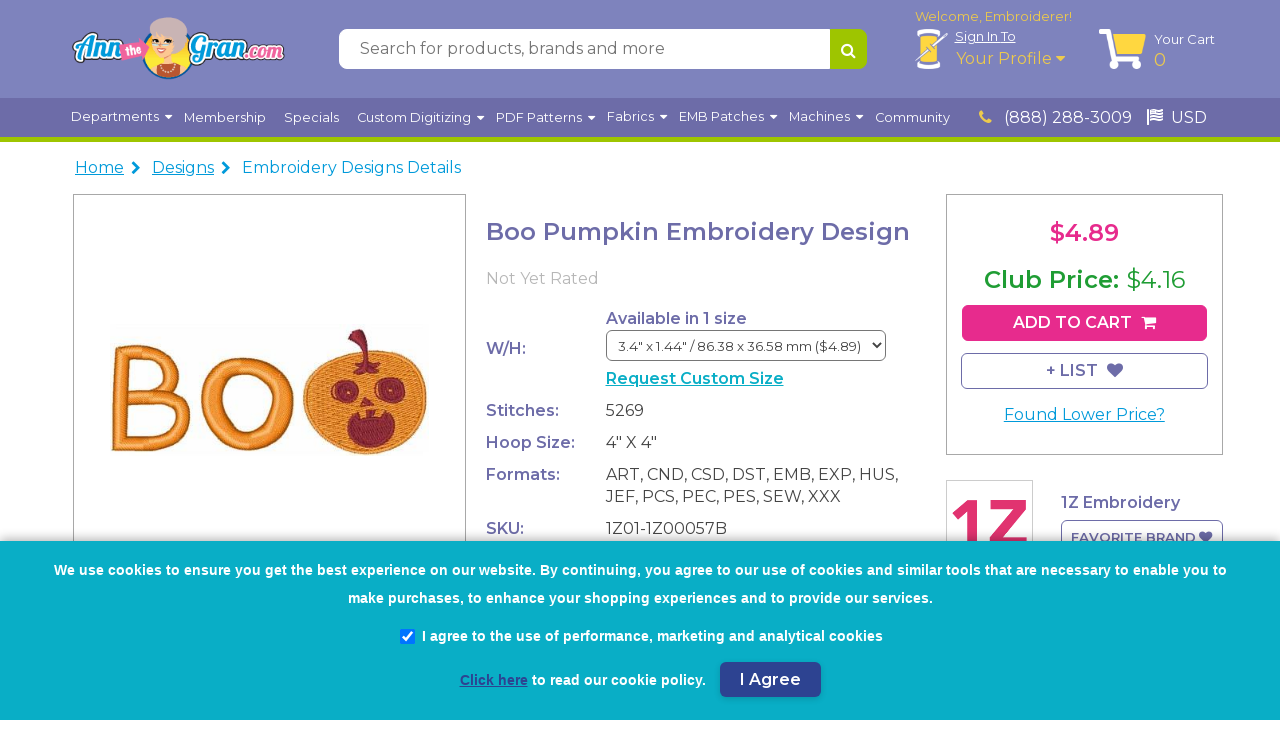

--- FILE ---
content_type: text/html; charset=utf-8
request_url: https://www.annthegran.com/prd/designs/1z-embroidery/boo-pumpkin/1/1z00057b
body_size: 30948
content:
<!DOCTYPE html>
<html class="no-touch no-js" ng-app="storefrontApp" lang="en">

<head>
    <meta charset="utf-8" />
    <meta http-equiv="X-UA-Compatible" content="IE=edge, chrome=1" />
    <meta name="viewport" content="width=device-width, initial-scale=1" />
    <meta name="google-site-verification" content="IbrP91rKzOyQ3vEKoYyK8BVJ3FDDdeDKKQrXXQbM7XY" />
    <meta name="format-detection" content="telephone=no">
    <title>
         Boo Pumpkin Embroidery Design | AnnTheGran.com
    </title>

    <meta property="og:image" content="https://img2.annthegran.com/stockdesign/large/1z_embroidery/1z00057b.jpg" />
    <meta property="og:title" content="Boo Pumpkin" />
    <meta name="description" content="Download Boo Pumpkin embroidery design by 1Z Embroidery which is 1.44 inches H X 3.4 inches W and many more embroidery designs available for download at Ann The Gran." />
    <meta name="keywords" content="machine embroidery design, embroidery pattern, Boo Pumpkin embroidery design, pattern, Boo Pumpkin pattern" />
    <meta name="title" content="Boo Pumpkin Embroidery Design | AnnTheGran.com" />
    <meta name="p:domain_verify" content="9b0e35ece357258bea6c9e9cd4579ccd" />

    <link rel="canonical" href="https://www.annthegran.com/prd/designs/1z-embroidery/boo-pumpkin/1/1z00057b" />
    <base href="https://www.annthegran.com/" />

    <script>
//<![CDATA[
      var Shopify = Shopify || {};
      Shopify.shop = "";
      Shopify.theme = {};

//]]>
</script>

    <script src="https://www.annthegran.com/themes/assets/store-settings.js"></script>
    <script src="https://www.annthegran.com/themes/assets/static/bundle/scripts_dependencies.js?v=ocl5p9ub8dqdq7hlhq3ykhmgt-y5cbtzsq-sbsvc_0a"></script>
    <script src="https://www.annthegran.com/themes/assets/static/bundle/atg-scripts.js?v=4f2muha7j6diynqzedjncomutfipd8qlhbcorkuoli4"></script>
    <script src="https://www.annthegran.com/themes/assets/shop.js"></script>
    <link type="text/css" rel="stylesheet" media="all" href="https://www.annthegran.com/themes/assets/default.scss.css" >
    <link type="text/css" rel="stylesheet" media="all" href="https://www.annthegran.com/themes/assets/static/bundle/header_footer_styles.css?v=akkm0cj8zu8q-st_afh7vfw-wckhydpjie86tprcacs" >
    <link type="text/css" rel="stylesheet" media="all" href="https://www.annthegran.com/themes/assets/static/bundle/notification_modal_styles.css?v=-txmp9megxdq1_z7lsl5xn7docrhcsomi9ejpet7kcm" >
    <link type="text/css" rel="stylesheet" media="all" href="https://www.annthegran.com/themes/assets/static/bundle/quick-view_styles.css?v=bf1okmru4expjg7wv50nhdf8ga1masvfa_eqqdoqdhi" >

    <script>
        var BASE_URL = 'https://www.annthegran.com/';
    </script>

    <link rel="icon" href="favicon.ico" type="image/x-icon" sizes="16x16">
    
    
    
    
    

    
    
        
            
            
    
    

    
    

    

    

    
    
    
    
    
    
    <link rel="preload" as="image" href="https://img2.embroiderydesigns.com/stockdesign/xlarge/1z_embroidery/1z00057b.webp">

<script type="application/ld+json">
    {
        "@context": "https://schema.org/",
        "@graph": [
            
            {
                "@type": "Product",
                "@id": "https://www.annthegran.com/prd/designs/1z-embroidery/boo-pumpkin/1/1z00057b#product",
                
                "name": "Boo Pumpkin Embroidery Design",
                "category": "Embroidery Design",
                "identifier": {
                    "@type": "PropertyValue",
                    "name": "Product ID",
                    "value": "1Z00057B"
                },
                "image": [
                    {
                        "@type": "ImageObject",
                        "name": "Boo Pumpkin Embroidery Design",
                        "description": "Download Boo Pumpkin embroidery design by 1Z Embroidery which is 1.44 inches H X 3.4 inches W and many more embroidery designs available for download at Ann The Gran.",
                        "contentUrl": "https://img2.annthegran.com/stockdesign/xlarge/1z_embroidery/1z00057b.webp",
                        "thumbnail": "https://img2.annthegran.com/stockdesign/small/1z_embroidery/1z00057b.webp",
                        "license": "https://www.annthegran.com/termsconsale",
                        "acquireLicensePage": "https://www.annthegran.com/contact",
                        "creditText": "1Z Embroidery",
                        "creator": {
                            "@type": "Organization",
                            "name": "1Z Embroidery"
                        },
                        "copyrightNotice": "AnntheGran.com",
                        "url": "https://www.annthegran.com/prd/designs/1z-embroidery/boo-pumpkin/1/1z00057b"
                    }
                ],
                "description": "Download Boo Pumpkin embroidery design by 1Z Embroidery which is 1.44 inches H X 3.4 inches W and many more embroidery designs available for download at Ann The Gran.",
                "brand": {
                    "@type": "Brand",
                    "name": "1Z Embroidery"
                },
                "manufacturer": {
                    "@type": "Organization",
                    "name": "1Z Embroidery"
                },
                "mpn": "1z01-1z00057b",
                "sku": "1z01-1z00057b",
                "weight": {
                    "@type": "QuantitativeValue",
                    "value": "0",
                    "unitCode": "LBR"
                },
                "productionDate": "8/29/2009 12:10:04 PM",
                "additionalProperty": [
                    {
                        "@type": "PropertyValue",
                        "name": "Product Type",
                        "value": "StockDesign"
                    }
                    
                        
                            ,{
                                "@type": "PropertyValue",
                                "name": "Stitch Count",
                                "value": "5269"
                            }
                        
                        
                            ,{
                                "@type": "PropertyValue",
                                "name": "Design Dimensions",
                                "value": "3.4 x 1.44 inches"
                            }
                        
                        
                            ,{
                                "@type": "PropertyValue",
                                "name": "Compatible Formats",
                                "value": "ART, CND, CSD, DST, EMB, EXP, HUS, JEF, PCS, PEC, PES, SEW, XXX"
                            }
                        
                        
                            ,{
                                "@type": "PropertyValue",
                                "name": "Hoop Size",
                                "value": "4\" X 4\""
                            }
                        
                    
                ],
                "offers": {
                    "@type": "Offer",
                    "url": "https://www.annthegran.com/prd/designs/1z-embroidery/boo-pumpkin/1/1z00057b",
                    "priceCurrency": "USD",
                    
                        "price": "4.89",
                    
                    "availability": "https://schema.org/InStock",
                    "itemCondition": "https://schema.org/NewCondition",
                    "seller": {
                        "@type": "Organization",
                        "name": "Ann The Gran"
                    },
                    "hasMerchantReturnPolicy": {
                        "@type": "MerchantReturnPolicy",
                        "name": "Up to 30-Day Return Policy",
                        "url": "https://www.annthegran.com/termsconsale",
                        "returnPolicyCategory": "https://schema.org/MerchantReturnFiniteReturnWindow",
                        "merchantReturnDays": "P30D",
                        "returnMethod": "https://schema.org/ReturnByMail",
                        "applicableCountry": "US",
                        "returnFees": "https://schema.org/FreeReturn",
                        "refundType": "https://schema.org/FullRefund"
                    },
                    "shippingDetails": {
                        "@type": "OfferShippingDetails",
                        
                            "shippingRate": {
                                "@type": "MonetaryAmount",
                                "value": 0,
                                "currency": "USD"
                            },
                            "deliveryTime": {
                                "@type": "ShippingDeliveryTime",
                                "handlingTime": {
                                    "@type": "QuantitativeValue",
                                    "minValue": 0,
                                    "maxValue": 1,
                                    "unitCode": "DAY"
                                },
                                "transitTime": {
                                    "@type": "QuantitativeValue",
                                    "minValue": 0,
                                    "maxValue": 1,
                                    "unitCode": "DAY"
                                }
                            }
                        
                    }
                }
            },
            
            {
			  "@type": "BreadcrumbList",
			  "itemListElement": [
				{
				  "@type": "ListItem",
				  "position": 1,
				  "name": "Home",
				  "item": "https://www.annthegran.com/"
				}
				
				
				  
                  
				  ,
				  {
					"@type": "ListItem",
					
					  "name": "Designs",
					  "position": 2,
					  "item": "https://www.annthegran.com/brw/designs"
					
				  }
                
				
				  
                  
				  ,
				  {
					"@type": "ListItem",
					
					  
						"name": "Embroidery Designs Details",
					  
					  "position": 3,
					  "item": "https://www.annthegran.com/prd/designs/1z-embroidery/boo-pumpkin/1/1z00057b"
					
				  }
                
				
			  ]
			},
            {
                "@type": "Organization",
                "name": "annthegran.com",
                "url": "https://www.annthegran.com/",
                "logo": "https://www.annthegran.com/themes/assets/atg-lg.png",
                "contactPoint": {
                    "@type": "ContactPoint",
                    "telephone": "888-288-3009",
                    "contactType": "customer service",
                    "availableLanguage": "en"
                },
                "email": "mailto:support@annthegran.com",
                "sameAs": [
                    "https://www.facebook.com/AnntheGranPage",
                    "https://www.instagram.com/annthegran_embroidery/",
                    "https://www.pinterest.com/annthegransite/"
                ]
            },
            {
                "@type": "LocalBusiness",
                "name": "annthegran.com",
                "image": "https://www.annthegran.com/themes/assets/atg-lg.png",
                "url": "https://www.annthegran.com/",
                "telephone": "888-288-3009",
                "address": {
                        "@type": "PostalAddress",
                        "streetAddress": "3400 Dundee Road, Suite #180",
                        "addressLocality": "Northbrook",
                        "addressRegion": "IL",
                        "postalCode": "60062",
                        "addressCountry": "US"
                    },
                    "openingHoursSpecification": {
                    "@type": "OpeningHoursSpecification",
                    "dayOfWeek": [
                        "Monday",
                        "Tuesday",
                        "Wednesday",
                        "Thursday",
                        "Friday",
                        "Saturday",
                        "Sunday"
                    ],
                    "opens": "00:00",
                    "closes": "23:59"
                },
                "sameAs": [
                    "https://www.facebook.com/AnntheGranPage",
                    "https://www.instagram.com/annthegran_embroidery/",
                    "https://www.pinterest.com/annthegransite/"
                ]
            },
            {
                "@type": "WebPage",
                "name": "Best Selling Embroidery Designs",
                "url": "https://www.annthegran.com/brw/designs"
            },
            {
                "@type": "WebPage",
                "name": "Latest Embroidery Designs",
                "url": "https://www.annthegran.com/new/designs"
            },
            {
                "@type": "WebPage",
                "name": "Embroidery Deals & Discounts: Save on Designs, Fonts, Machines & Supplies",
                "url": "https://www.annthegran.com/specials"
            },
            {
                "@type": "WebPage",
                "name": "Digital Embroidery PDF Patterns & Design Instructions",
                "url": "https://www.annthegran.com/themes/all/pdf-patterns"
            },
            {
                "@type": "WebPage",
                "name": "Custom Embroidery Patches",
                "url": "https://www.annthegran.com/brw/patch"
            }
        ]
    }
</script>
    
<!-- GDPR Compliant Analytics Implementation -->
<script>
(function() {
    'use strict';

    // Configuration
    var env = window.__env || {};
    var excludedCountries = env.ExcludedGDPRCountries || ["US", "CA", "AU", "MX"];
    var GTM_ID = 'GTM-KWQ7HC4';
    var GA4_ID = 'G-42CRRBE9Z6';
    var BING_TAG_ID = '109002042';

    // State management
    var analyticsInitialized = false;
    var gdprModalShown = false;
    var ga4ScriptLoaded = false;
    var bingScriptRequested = false;

    // Cookie helper functions
    function getCookie(name) {
        var cookie = document.cookie.match(new RegExp("(^| )" + name + "=([^;]+)"));
        return cookie ? cookie[2] : null;
    }

    // Load GA4 script and configure
    function loadGA4() {
        initializeGtag();

        if (ga4ScriptLoaded) {
            gtag('config', GA4_ID);
            return;
        }

        ga4ScriptLoaded = true;

        var gaScript = document.createElement('script');
        gaScript.async = true;
        gaScript.src = 'https://www.googletagmanager.com/gtag/js?id=' + GA4_ID;
        // Mirror original GA4 initialization calls
        gtag('js', new Date());
        gtag('config', GA4_ID);

        gaScript.addEventListener('error', function(error) {
            console.error('Failed to load GA4 script', error);
            ga4ScriptLoaded = false;
        });
        document.head.appendChild(gaScript);
    }

    // Load Bing conversion tracking
    function loadBingTracking() {
        if (window.uetq && window.uetq.loaded) {
            return;
        }

        window.uetq = window.uetq || [];

        function initializeBing() {
            if (window.uetq.loaded || typeof UET !== 'function') {
                return;
            }
            var options = { ti: BING_TAG_ID, enableAutoSpaTracking: true };
            options.q = window.uetq;
            window.uetq = new UET(options);
            window.uetq.push('pageLoad');
            window.uetq.loaded = true;
        }

        if (bingScriptRequested) {
            initializeBing();
            return;
        }

        bingScriptRequested = true;

        var bingScript = document.createElement('script');
        bingScript.async = true;
        bingScript.src = 'https://bat.bing.com/bat.js';
        bingScript.onload = initializeBing;
        bingScript.onreadystatechange = function() {
            var state = this.readyState;
            if (!state || state === 'loaded' || state === 'complete') {
                initializeBing();
                bingScript.onreadystatechange = null;
            }
        };
        bingScript.onerror = function(error) {
            console.error('Failed to load Bing tracking script', error);
            bingScriptRequested = false;
        };

        var firstScript = document.getElementsByTagName('script')[0];
        firstScript.parentNode.insertBefore(bingScript, firstScript);
    }

    function setCookie(name, value, days) {
        var expires = "";
        if (days) {
            var date = new Date();
            date.setTime(date.getTime() + days * 24 * 60 * 60 * 1000);
            expires = "; expires=" + date.toUTCString();
        }
        document.cookie = name + "=" + value + expires + "; path=/; SameSite=Lax";
    }

    // Check if country is excluded from GDPR
    function isExcludedCountry() {
        var countryCode = getCookie("CountryCode");
        if (!countryCode) return false;
        return excludedCountries.indexOf(countryCode.toUpperCase()) !== -1;
    }

    // Check if user has given consent
    function hasConsent() {
        var cookieConsent = getCookie("CookieConsent");
        var thirdPartyConsent = getCookie("ThirdPartyConsent");
        return cookieConsent === "1" && thirdPartyConsent === "1";
    }

    // Initialize dataLayer and gtag
    function initializeGtag() {
        window.dataLayer = window.dataLayer || [];
        window.gtag = window.gtag || function() {
            window.dataLayer.push(arguments);
        };
    }

    // Set gtag consent
    function setGtagConsent(granted) {
        if (typeof gtag !== 'function') return;
        
        gtag('consent', 'default', {
            'ad_storage': granted ? 'granted' : 'denied',
            'ad_user_data': granted ? 'granted' : 'denied',
            'ad_personalization': granted ? 'granted' : 'denied',
            'analytics_storage': granted ? 'granted' : 'denied'
        });
    }


    // Load Google Tag Manager
    function loadGTM() {
        if (document.querySelector('script[src*="googletagmanager.com/gtm.js"]')) {
            return; // Already loaded
        }

        // Load GTM script
        (function(w, d, s, l, i) {
            w[l] = w[l] || [];
            w[l].push({
                'gtm.start': new Date().getTime(),
                event: 'gtm.js'
            });
            var f = d.getElementsByTagName(s)[0],
                j = d.createElement(s),
                dl = l != 'dataLayer' ? '&l=' + l : '';
            j.async = true;
            j.src = 'https://www.googletagmanager.com/gtm.js?id=' + i + dl;
            f.parentNode.insertBefore(j, f);
        })(window, document, 'script', 'dataLayer', GTM_ID);
    }


    // Create and show GDPR modal
    function createGDPRModal() {
        if (gdprModalShown) return;
        gdprModalShown = true;

        // Create modal HTML
        var modalHTML = `
            <div id="gdpr-modal" style="position: fixed; bottom: 0; left: 0; right: 0;
                background: #09aec6; color: white; padding: 15px; z-index: 9999;
                font-weight: 700; line-height: 35px; text-align: center; font-family: Arial, sans-serif;
                box-shadow: 0 -2px 10px rgba(0,0,0,0.3); display: block;
            ">
                <div style="max-width: 1200px; margin: 0 auto;">
                    <p style="margin: 0; font-size: 14px; line-height: 2;">
                        We use cookies to ensure you get the best experience on our website. By continuing, you agree to our use of cookies and similar tools that are necessary to enable you to make purchases, to enhance your shopping experiences and to provide our services.
                    </p>
                    <div style="margin: 7.5px 0; display: flex; justify-content: center;">
                        <label style="display: flex; align-items: center; font-size: 14px; cursor: pointer;">
                            <input type="checkbox" id="gdpr-consent" checked style="margin-right: 8px; transform: scale(1.2);">
                            I agree to the use of performance, marketing and analytical cookies
                        </label>
                    </div>
                    <div style="margin: 7.5px 0;">
                        <a href="/privacy" target="_blank" rel="noopener noreferrer" style="color: #2D4391; text-decoration: underline; font-size: 14px;">Click here</a>
                        <span style="font-size: 14px;"> to read our cookie policy.</span>
                        <button id="gdpr-agree-btn" style=" 
                            cursor: pointer;
                            font-size: 16px;
                            font-weight: 600;
                            line-height: 35px;
                            margin-left: 10px;
                            color: rgb(255, 255, 255);
                            background-color: rgb(45, 67, 145);
                            box-shadow: rgba(0, 0, 0, 0.15) 0px 2px 6px;
                            border-width: initial;
                            border-style: none;
                            border-color: initial;
                            border-image: initial;
                            padding: 0px 20px;
                            border-radius: 6px;
                            transition: background-color 0.2s, box-shadow 0.2s, -webkit-box-shadow 0.2s;
                        ">I Agree</button>
                    </div>
                </div>
            </div>
        `;

        // Insert modal into DOM
        document.body.insertAdjacentHTML('beforeend', modalHTML);

        // Add event listener for agree button
        document.getElementById('gdpr-agree-btn').addEventListener('click', handleGDPRAgreement);
    }

    // Handle GDPR agreement
    function handleGDPRAgreement() {
        var isChecked = document.getElementById('gdpr-consent').checked;
        
        // Fetch GDPR expiration from API
        fetch("storefrontapi/getgdprexpiration")
            .then(function(response) {
                return response.json();
            })
            .then(function(data) {
                // Set cookies with API-provided expiration
                setCookie("CookieConsent", "1", data);
                setCookie("ThirdPartyConsent", isChecked ? "1" : "0", data);
                
                // Hide modal
                var modal = document.getElementById('gdpr-modal');
                if (modal) {
                    modal.style.display = 'none';
                }
                
                // Load analytics if third-party consent given
                if (isChecked) {
                    loadAnalytics();
                }
            })
            .catch(function(error) {
                console.error("Error fetching GDPR expiration:", error);
                // Fallback: set cookies with default expiration (365 days)
                setCookie("CookieConsent", "1", 365);
                setCookie("ThirdPartyConsent", isChecked ? "1" : "0", 365);
                
                // Hide modal
                var modal = document.getElementById('gdpr-modal');
                if (modal) {
                    modal.style.display = 'none';
                }
                
                // Load analytics if third-party consent given
                if (isChecked) {
                    loadAnalytics();
                }
            });
    }

    // Load all analytics
    function loadAnalytics() {
        if (analyticsInitialized) return;
        analyticsInitialized = true;

        // Initialize gtag
        initializeGtag();
        
        // Set consent to granted
        setGtagConsent(true);
        
        // Load GTM (which handles tags configured within)
        loadGTM();

        // Ensure GA4 fires directly for conversions
        loadGA4();

        // Load Bing conversion tracking
        loadBingTracking();
    }

    // Main initialization function
    function initializeAnalytics() {
        // Initialize gtag first
        initializeGtag();

        if (isExcludedCountry()) {
            // For excluded countries, load analytics immediately
            setGtagConsent(true);
            loadAnalytics();
        } else {
            // For non-excluded countries, check existing consent
            if (hasConsent()) {
                // User already consented, load analytics
                setGtagConsent(true);
                loadAnalytics();
            } else {
                // No consent yet, set denied and show modal
                setGtagConsent(false);
                createGDPRModal();
            }
        }
    }

    // Wait for DOM to be ready
    function waitForDOM() {
        if (document.readyState === 'loading') {
            document.addEventListener('DOMContentLoaded', initializeAnalytics);
        } else {
            initializeAnalytics();
        }
    }

    // Listen for country code changes
    document.addEventListener('CountryCodeCookieSet', function() {
        if (!analyticsInitialized) {
            initializeAnalytics();
        }
    });

    // Fallback: check for country code periodically
    var checkInterval = setInterval(function() {
        var countryCode = getCookie("CountryCode");
        if (countryCode && !analyticsInitialized) {
            initializeAnalytics();
            clearInterval(checkInterval);
        }
    }, 500);

    // Stop checking after 10 seconds
    setTimeout(function() {
        clearInterval(checkInterval);
        if (!analyticsInitialized) {
            console.log("Country detection timeout, initializing analytics anyway");
            initializeAnalytics();
        }
    }, 10000);

    // Start initialization
    waitForDOM();
})();
</script>



    <!-- Preload Fonts for Performance -->
    <link rel="preload"
        href="https://fonts.googleapis.com/css2?family=Lobster&family=Montserrat:wght@400;600&display=swap" as="style">

    <!-- Preconnect to Google Fonts -->
    <link rel="preconnect" href="https://fonts.googleapis.com">
    <link rel="preconnect" href="https://fonts.gstatic.com" crossorigin>

    <!-- Load Fonts -->
    <link href="https://fonts.googleapis.com/css2?family=Lobster&family=Montserrat:wght@400;600&display=swap"
        rel="stylesheet">
</head>

<body id="" style="margin: 0;" ng-cloak ng-controller="mainController"
    ng-init="baseUrl='https://www.annthegran.com/'" ng-class="{ 'app-modal-open': appModalOpen }"
    class="template-products/product">
    <!-- #region Section - super header -->
<div ng-init="getSuperHeaderAds()" id="superHeaderContainer">
    <div
        ng-show="superHeaderAds"
        class="superad flex center"
        ng-style="{'background-color': superHeaderAds.bgColor ? superHeaderAds.bgColor : '#000'}"
    >
        <div class="wrapper flex center">
            <a
                class="flex center"
                title="{{superHeaderAds.title}}"
                ng-href="{{superHeaderAds.adURL}}"
                rel="nofollow"
            >
                <img
                    id="superHeader"
                    class="img-superheader"
                    alt="{{superHeaderAds.title}}"
                >
            </a>
        </div>
    </div>
</div>
<!-- #endregion -->


    <div ng-controller="headerController" ng-init="getNavbarContent()">
        <div class="hdr_top snippet">
    <div class="wrapper search-header flex">
        <div class="site-logo flex center">
            <i class="fa fa-bars show-sm color-white cursor-pointer" id="ShowMobileNav" aria-hidden="true"></i>
            <div id="logo" style="cursor: pointer;" title="Ann The Gran">
                <a href="/" aria-label="AnnTheGran.com Logo"></a>
            </div>
        </div>
        <div class="flex center account">
            <div class="user flex column center">
                <div class="color-yellow content-one welcome-msg txt-capitalize">
                    
                    <span class="hide-xs">
                        Welcome, Embroiderer!
                    </span>
                    
                </div>
                <div class="flex">
                    <div class="hide-sm">
                        <img lazy-load src="loading.gif" name="thread.webp" alt="thread" width="33" height="40" aria-hidden="true">
                    </div>
                    <div class="flex column profile-content">
                        
                        <div class="content-one color-white cursor-pointer sign_in">
                            <a style="color: inherit;" href="/account">
                                Sign In
                                <span class="hide-sm"> To</span>
                            </a>
                        </div>
                        <div class="hide-sm">
                            <span class="dropdown color-yellow color-pink-hover">
                                <a class="color-yellow" href="/account" class="dropdown-toggle cursor-pointer"
                                    data-toggle="dropdown">Your Profile <i
                                        class="fa fa-caret-down"></i></a>
                                <ul class="dropdown-menu">
                                    <li>
                                        <a href="/account">Manage Profile</a>
                                    </li>
                                    <li>
                                        <a href="/account/orderhistory">Order History</a>
                                    </li>
                                    <li>
                                        <a href="/account/downloads">Downloads</a>
                                    </li>
                                    <li>
                                        <a href="/favorites/myfavorites">Favorites</a>
                                    </li>
                                </ul>
                            </span>
                        </div>
                        
                    </div>
                </div>
            </div>
            <div class="cart flex">
                <a href="/cart" class="flex">
                    <div>
                        <img style="margin-right: 0.5em;" lazy-load src="loading.gif" name="cart.webp" alt="cart"  width="47" height="40"
                            aria-hidden="true">
                    </div>
                    <div class="flex column">
                        <div class="hide-sm content-one color-white">Your Cart</div>
                        <div class="color-yellow cart-count" ng-cloak ng-bind="cartItemsCounterRS"></div>
                    </div>
                </a>
            </div>
        </div>
        <div class="search snippet" ng-controller="SearchBarController">
    <form method="get" role="search" name="formSearch" autocomplete="off" style="width: 100%; flex-wrap: wrap;"
        class="flex row search-bar" action="javascript:void(0);">
        <div class="flex row" style="width: 100%;">
            <input type="text" id="search" name="searchterm" class="searchTerm" autocomplete="off" ng-model="searchTerm"
                ng-keyup="suggest()" ng-keydown="changeSelection($event, 1)"
                aria-label="Search for products, brands and more" placeholder="Search for products, brands and more">
            <button type="submit" class="searchButton" ng-click="searchBtnClick($event)"
                aria-label="Search for products, brands and more">
                <i class="fa fa-search" aria-hidden="true"></i>
            </button>
        </div>
        <div style="width: 100%; position: relative;">
            <div
                style="z-index: 15;" id="divSearchResults"
                class="search-result-container no-results"
                ng-if="showNoresults"
                ng-cloak
            >
                No Results found
            </div>
            <div style="z-index: 15; position: absolute; margin-top: -5px;" id="divSearchResults"
                class="search-result-container"
                ng-show="(autocorrectTerms.length > 0 || suggestedTerms.length > 0 || suggestedProducts.length > 0 || suggestedBrandList.length > 0 || suggestedCategoryList.length > 0)"
                ng-cloak
            >
                <div id="divSuggestions" ng-show="autocorrectTerms.length > 0 || suggestedTerms.length > 0">
                    <div class="search-field-header">
                        <span>SUGGESTIONS</span>
                        <span ng-click="closeSuggestions()">Close</span>
                    </div>
                    <div class="search-field-container color-gray">
                        <div ng-repeat="term in suggestedTerms| limitTo:filterLimit track by $index"
                            style="cursor:pointer;">
                            <div class="search-field-suggest-container" style="width:100%;">
                                <a
                                    ng-href="/brw/all?searchterm={{term.text | formatQueryStringWithSpace}}">
                                    {{term.text}}
                                </a>
                            </div>
                        </div>
                    </div>
                </div>
                <div id="divCategories" ng-show="suggestedCategoryList.length > 0">
                    <div class="search-field-header">
                        CATEGORIES
                    </div>
                    <div class="search-field-container">
                        <div ng-repeat="category in suggestedCategoryList track by $index">
                            <span>
                                <a
                                    class="search-result-anchor"
                                    tabindex="View All Products"
                                    title="{{term.text}}"
                                    ng-href="/themes/all/{{category.key | formatQueryStringWithSpace}}"
                                >
                                    {{category.key}}&nbsp;({{category.doc_count | number}})
                                </a>
                            </span>
                        </div>
                    </div>
                </div>
                <div id="divBrands" ng-show="suggestedBrandList.length > 0">
                    <div class="search-field-header">
                        BRANDS
                    </div>
                    <div class="search-field-container">
                        <div ng-repeat="brand in suggestedBrandList track by $index">
                            <span>
                                <a class="search-result-anchor"
                                    ng-href="/brands/{{brand.key | formatQueryStringWithSpace}}/all"
                                    title="{{brand.key }}&nbsp;({{brand.doc_count | number}})"
                                    tabindex="View All Products">
                                    {{brand.key }}&nbsp;({{brand.doc_count | number}})
                                </a>
                            </span>
                        </div>
                    </div>
                </div>
                <div id="divSearchProducts" ng-show="suggestedProducts.length > 0">
                    <div class="search-field-header">
                        <span>
                            PRODUCTS
                        </span>
                        <span>
                            <a
                                ng-href="brw/all/{{searchTerm | formatQueryStringWithSpace}}">
                                View Results
                            </a>
                        </span>
                    </div>
                    <div class="search-field-container" style="padding: 0;">
                        <div style="border-bottom: 1px solid #CCCCCC;"
                            ng-repeat="prd in suggestedProducts track by $index">
                            <div class="search-result-prd-container flex row">
                                <div class="img-container flex center">
                                    <a
                                        ng-if="prd && prd._source"
                                        ng-href="{{ getProductUrl(prd._source.definitionName, prd._source.catalog, prd._source.name, prd._source.itemId) }}">
                                        <div class="flex center">
                                            <img ng-src="{{prd.imageUrl ? prd.imageUrl : getImageUrl(prd._source.definitionName, prd._source.catalog, prd._source.itemId)}}"
                                                onmousedown="return false;"
                                                oncontextmenu="alert('Images are copyright-protected!');return false;"
                                                onselectstart="return false">
                                        </div>
                                    </a>
                                </div>
                                <div class="info-container flex column">
                                    <div>
                                        <a 
                                            ng-if="prd && prd._source"
                                            class="search-result-anchor" 
                                            title="{{prd._source.name}}"
                                            ng-href="{{ prd.url ? prd.url : getProductUrl(prd._source.definitionName, prd._source.catalog, prd._source.name, prd._source.itemId) }}"
                                        >
                                            {{prd._source.name | lowercase}}
                                        </a>
                                    </div>
                                    <div class="search-result-product">
                                        {{prd._source.brand}}
                                    </div>
                                    <div class="search-result-product">
                                        {{prd._source.itemId | uppercase}}
                                    </div>
                                    <div class="search-result-product" ng-bind="prd._source.definitionName | getProductType"></div>
                                    <div ecom-star-review class="searchbar-rating"
                                        ng-class="{'not-rated': (prd._source.rating == undefined || prd._source.rating <= 0)}"
                                        review={{prd._source.rating}}
                                    ></div>
                                </div>
                            </div>
                        </div>
                    </div>
                </div>
            </div>
        </div>
    </form>
</div>

        <script>
            $("#ShowMobileNav").on("click", function () {
                $(".mobile-nav.snippet").animate({
                    width: 'toggle'
                });
            });
        </script>
    </div>
</div>
        <div class="hdr_bottom snippet" ng-mouseleave="onDropdownHover(false, data.content.length > 0 )"  >
    <div id="dropdown-bg" class="dropdown-bg" style="z-index: 10;" ng-if="isDropdownActive"></div>
    <div class="wrapper flex" style="position:relative">
        <div class="flex center nav-container" ng-repeat="data in navbar_content" style="z-index: 11;">
            <div>
                <div class="flex center">
                    <span
                        class="dropdown unset"
                        ng-mouseenter="onDropdownHover(true, data.content.length > 0 )"
                        ng-mouseleave="onDropdownHover(false, data.content.length > 0 )"
                    >
                            <div
                                data-toggle="dropdown"
                                ng-if="data && data.href == undefined"
                                class="a-link dropdown-toggle color-white no-text-decoration cursor-pointer"
                            >
                                <span ng-bind-html="data.title"></span> &nbsp;<i class="fa fa-caret-down" ng-if="data.content.length > 0"></i>
                            </div>
                            <a
                                ng-if="data && data.href != undefined"
                                data-toggle="dropdown"
                                class="dropdown-toggle color-white no-text-decoration cursor-pointer"
                                ng-href="{{data.href}}"
                            >
                                <span ng-bind-html="data.title"></span> &nbsp;<i class="fa fa-caret-down" ng-if="data.content.length > 0"></i>
                            </a>
                            <ul class="dropdown-menu flex row {{data.isDropdown ? 'regular' : 'multi'}}" ng-if="data.content.length > 0 &&  !data.isMultiDropdown">
                                <div class="hdr-options">
                                    <li class="clickable" ng-repeat="content in data.content">
                                        <a
                                            ng-if="content.href"
                                            ng-href="{{content.href}}"
                                            ng-bind-html="content.title"
                                            ng-class="{'caret-right': content.content.length > 0, 'special-fa': content.requiresTag}"
                                        ></a>
                                        <div
                                            class="a-link"
                                            ng-if="!content.href"
                                            ng-bind-html="content.title"
                                            ng-class="{'caret-right': content.content.length > 0, 'special-fa': content.requiresTag}"
                                        ></div>
                                        <div class="hdr-content" ng-if="content.content.length > 0 ">
                                            <div class="flex row full-width">
                                                <div class="flex column options" ng-repeat="optionz in content.content"  ng-class="{'wider' : optionz.isWider =='true'}">
                                                    <div ng-repeat="options in optionz.content" >
                                                        <ul class="img-section" data-ng-if="options.imgSection == 'true'  && options.showSpecialsContent != 'true' ">
                                                            <li>
                                                                <a class="header word-break" data-ng-href="{{options.href}}">
                                                                    <img lazy-load src="loading.gif" name="{{options.imgUrl}}" alt="{{options.title}}" class="lazyload" >
                                                                </a>
                                                                <a  data-ng-href="{{options.href}}">
                                                                  <div class="header word-break">  {{options.title}}</div>
                                                                </a>
                                                                <div class="desc" data-ng-bind="options.content" data-ng-if="options.content"></div>
                                                                <a
                                                                    data-ng-href="{{options.href}}"
                                                                >
                                                                    <span ng-bind-html="options.hrefLabel" class="word-break"></span>
                                                                        <i class="fa fa-arrow-right"></i>
                                                                </a>
                                                            </li>
                                                        </ul>
                                                        <ul data-ng-if="options.imgSection != 'true' && options.showSpecialsContent != 'true' ">
                                                            <div class="header word-break"  ng-bind-html="options.title" ng-if="options.href == undefined"></div>
                                                            <a class="header word-break" ng-href="{{options.href}}" ng-bind-html="options.title" ng-if="options.href && options.href.length >0"></a>
                                                            <div class="content" ng-if="options.content.length > 0" ng-repeat="option in options.content">
                                                                <a ng-click="showAlert('Coming soon')" ng-if="option.notAvailable && option.notAvailable == 'true'">
                                                                    <span ng-bind-html="option.title" class="word-break"></span>
                                                                    <i class="fa fa-arrow-right hide-right-arrow " ng-if="option.showArrowRight"></i>
                                                                </a>
                                                                <a ng-href="{{option.href}}" ng-if="option.notAvailable != 'true'">
                                                                    <span ng-bind-html="option.title" class="word-break"></span>
                                                                    <i class="fa fa-arrow-right hide-right-arrow" ng-if="option.showArrowRight"></i>
                                                                </a>
                                                            </div>
                                                            <a
                                                                class="view-all content"
                                                                ng-if="options.isViewAllReqd"
                                                                ng-href="{{options.viewAllhref}}"
                                                            >
                                                                View All <i class="fa fa-arrow-right"></i>
                                                            </a>
                                                        </ul>
                                                        <ul  data-ng-if ="options.showSpecialsContent == 'true' " ng-init="getActiveSales(data.resetCache);">
                                                            <div class="header word-break"  ng-bind-html="options.title" ng-if="options.href == undefined"></div>
                                                            <div class="content" ng-if="sales.length > 0" ng-repeat="option in sales | limitTo:15">
                                                                <a ng-click="showAlert('Coming soon')" ng-if="option.notAvailable && option.notAvailable == 'true'">
                                                                    <span ng-bind-html="option.title" class="word-break"></span>
                                                                    <i class="fa fa-arrow-right hide-right-arrow" ng-if="option.showArrowRight"></i>
                                                                </a>
                                                                <a ng-href="{{option.href}}" ng-if="option.notAvailable != 'true'">
                                                                    <span ng-bind-html="option.title" class="word-break"></span>
                                                                    <i class="fa fa-arrow-right hide-right-arrow" ng-if="option.showArrowRight"></i>
                                                                </a>
                                                            </div>
                                                            <a
                                                                class="view-all content"
                                                                ng-if="true"
                                                                ng-href="/specials"
                                                            >
                                                                View All <i class="fa fa-arrow-right"></i>
                                                            </a>
                                                        </ul>
                                                    </div>
                                                </div>
                                            </div>
                                        </div>
                                    </li>
                                </div>
                            </ul>
                            <ul class="dropdown-menu flex row mul" ng-if="data.content.length > 0 &&  data.isdropdown !='true' && data.isMultiDropdown == 'true'">
                                <li class="clickable multi-width" ng-repeat="optionz in data.content">
                                    <div class="flex column options" ng-repeat="options in optionz.content">
                                        <ul class="img-section" data-ng-if="options.imgSection == 'true'">
                                            <li>
                                                <a class="header word-break" data-ng-href="{{options.href}}">
                                                    <img lazy-load src="loading.gif" name="{{options.imgUrl}}" alt="{{options.title}}" class="lazyload" >
                                                </a>
                                                <a  data-ng-href="{{options.href}}">
                                                    <div class="header word-break">  {{options.title}}</div>
                                                </a>
                                                <div class="desc word-break" data-ng-bind="options.content" data-ng-if="options.content"></div>
                                                <a
                                                    data-ng-href="{{options.href}}"
                                                >
                                                    <span ng-bind-html="options.hrefLabel"></span>
                                                        <i class="fa fa-arrow-right"></i>
                                                </a>
                                            </li>
                                        </ul>
                                        <ul class="img-section" data-ng-if="options.imgSection != 'true'">  
                                            <div class="header word-break" ng-bind-html="options.title" ng-if="options.href == undefined"></div>
                                            <a class="header word-break" ng-href="{{options.href}}" ng-bind-html="options.title" ng-if="options.href && options.href.length >0"></a>
                                            <div class="content" ng-if="options.content.length > 0" ng-repeat="option in options.content">
                                                <a ng-href="{{option.href}}" ng-if="option.notAvailable != 'true'">
                                                    <span class="word-break" ng-bind-html="option.title"></span>
                                                </a>
                                            </div>
                                        </ul>
                                    </div>
                                </li>
                            </ul>
                    </span>
                </div>
            </div>
        </div>
        <div class="right-content flex row">
            <!-- <span class="flex center">
                <a class="flex center" href="#">
                    <img src="fa-comment-dollar.svg" alt="sell with us" aria-hidden="true" style="width: 1em;">
                    Sell with Us
                </a>
            </span> -->
            <!-- <span class="flex center">
                <a href="#">
                    <i class="fa fa-commenting" aria-hidden="true"></i>
                    Chat with Ann
                </a>
            </span> -->
            <span class="flex center">
                <a href="#">
                    <i class="fa fa-phone" aria-hidden="true"></i>
                    (888) 288-3009
                </a>
            </span>
            <span class="flex center disabled" style="margin-left: 15px;">
                <a class="flex center" href="#">
                    <img src="fa-flag-usa.svg" alt="USD" aria-hidden="true" style="width: 1em;">
                    USD &nbsp;
                    <!-- <i class="fa fa-caret-down" style="color: #FFF;"></i> -->
                </a>
            </span>
        </div>
    </div>
</div>

        <div class="mobile-nav snippet active" style="z-index: 99;">
    <div class="nav-content flex">
        <div class="nav-header flex row">
            <div class="nav-left fa fa-caret-left color-white flex center d-none" id='nav-left'></div>
            <div class="msg txt-capitalize" id="welcomeMessage">
                
                    Welcome, Embroiderer!
                
            </div>
            <div class="msg d-none flex center cursor-pointer" id="activeNav"></div>
            <div class="nav-close">
                <i class="fa fa-times color-white"></i>
            </div>
        </div>
        <div class="nav-options overflow-y-auto" id='nav-content'>
            <!-- Dynamic Content here -->
        </div>
    </div>

    <div id="nav-home" class="d-none">
        <div>
            <div class="flex border-bottom">
                <ul class="home">
                    <li>
                        <a href="#">
                            Home
                        </a>
                    </li>
                </ul>
            </div>
            <div id="nav-maincontent" class="flex nav-sections" ng-repeat="content in mobile_navbar_content" ng-if="content.id == null" >
                <div class="heading" ng-bind="content.title" ></div>
                <ul class="left-nav">
                    <li class="header" ng-repeat="options in content.content">
                        <div
                            class="{{options.css != null ? options.css : ''}}"
                            ng-class="{'caret-right': options.name != null }"
                            name="{{ options.name }}"
                        >
                            <a ng-href="{{options.href}}" style="color: inherit; text-decoration: none;" ng-if="options.href">
                                <i class="fa fa-left {{options.icon}}" ng-if="options.icon != null"></i>
                                <span ng-bind-html="options.title"></span>
                            </a>
                            <span class="a-link" style="color: inherit; cursor: pointer;" ng-if="!options.href">
                                <i class="fa fa-left {{options.icon}}" ng-if="options.icon != null"></i>
                                <span ng-bind-html="options.title"></span>
                            </span>
                        </div>
                    </li>
                </ul>
            </div>
        </div>
    </div>

    <div id="{{content.id}}" class="d-none" ng-repeat="content in mobile_navbar_content" ng-if="content.id != null">
        <div>
            <!-- <div class="view-all" id="view-all">View All</div>
            <div class="view-all d-none" id="hide-all">Hide All</div> -->
            <div class="flex">
                <ul class="left-nav" ng-if="!content.isSpecials">
                    <li class="header option" ng-class="{'no-option': options.href}" ng-repeat="options in content.content">
                        <div ng-class="{'caret-down': options.content.length > 0, 'active': $first }" name="shop-navOne" ng-bind-html="options.title"  ng-if="!options.href"></div>
                        <a
                            ng-if="options.href"
                            ng-bind-html="options.title"
                            ng-href="{{options.href}}"
                        ></a>
                        <ul class="options">
                            <li ng-repeat="option in options.content">
                                <a onclick="alert('Coming soon')" ng-bind-html="option.title" ng-if="option.notAvailable && option.notAvailable == 'true'"></a>
                                <a
                                    ng-if="option.notAvailable != 'true'"
                                    ng-href="{{option.href}}"
                                    ng-bind-html="option.title"
                                ></a>
                            </li>
                            <li ng-if="options.isViewAllReqd">
                                <a
                                    ng-if="options && options.viewAllhref"
                                    ng-href="{{options.viewAllhref}}"
                                >
                                    View All <i class="fa fa-arrow-right ml-5"></i>
                                </a>
                            </li>
                        </ul>
                    </li>
                </ul>
                <ul class="left-nav" ng-if="content.isSpecials">
                    <li class="header option" ng-class="{'no-option': sale.href}" ng-repeat="sale in sales">
                        <div ng-class="{'caret-down': sale.content.length > 0, 'active': $first }" name="shop-navOne" ng-bind-html="sale.title"  ng-if="!sale.href"></div>
                        <a
                            ng-if="sale && sale.href"
                            ng-bind-html="sale.title"
                            ng-href="{{sale.href}}"
                        ></a>
                    </li>
                </ul>
            </div>
        </div>
    </div>
</div>

<script>
    $(document).ready(
        function(){
            $('#nav-left').hide();
            $('#nav-content').html($('#nav-home').html());

            $(document).on("click", ".mobile-nav .fa-times", (function (event) {
                event.preventDefault();
                $(".mobile-nav").animate({ width: 'toggle' });
            }));
            waitForRender();
            function waitForRender() {
                var interval = setInterval(function() {
                    if ($('#nav-maincontent').html() != undefined) {
                        clearInterval(interval);
                        $('#nav-content').html($('#nav-home').html());
                    }
                }, 100);
            }

            // $(document).on("click", ".mobile-nav #view-all", (function (event) {
            //     $('#view-all').hide();
            //     $('#hide-all').show();
            //     $('.option').children("div").addClass('active');
            //     $('.option').children("ul").slideDown();
            // }));

            // $(document).on("click", ".mobile-nav #hide-all", (function (event) {
            //     $('#view-all').show();
            //     $('#hide-all').hide();
            //     $('.option').children("div").removeClass('active');
            //     $('.option').children("ul").slideUp();
            // }));

            $(document).on('click', ".mobile-nav .caret-right", (function (event) {
                var id = $(this).attr('name')
                $('#nav-left').css('display', 'flex');
                $('#welcomeMessage').hide();
                $('#activeNav').html($(this).text()).css('display', 'flex');
                $('#nav-content').html(null); // make content null if id is not available
                $('#nav-content').html($('#'+id).html());
            }));

            $(document).on('click', ".mobile-nav .nav-left", (function (event) {
                $('#nav-left').hide();
                $('#welcomeMessage').show();
                $('#activeNav').hide();
                $('#nav-content').html($('#nav-home').html());
            }));

            $(document).on('click', ".mobile-nav #activeNav", (function (event) {
                $('#nav-left').hide();
                $('#welcomeMessage').show();
                $('#activeNav').hide();
                $('#nav-content').html($('#nav-home').html());
            }));

            $(document).on('click', ".mobile-nav .option", (function (event) {
                event.stopPropagation();
                $(this).children("div").toggleClass('active');
                $(this).children("ul").slideToggle();
                // var activeCount = $(this).parent().children("li").children(".active").length;
                // if( activeCount === 0){
                //     $(".mobile-nav #view-all").show();
                //     $(".mobile-nav #hide-all").hide();
                // }
                // if(activeCount === $(this).parent().children("li").length){
                //     $(".mobile-nav #view-all").hide();
                //     $(".mobile-nav #hide-all").show();
                // }
            }));

            checkHeight();
            function checkHeight() {
                if ($(window).innerHeight() > 800) {
                    $(".nav-options > div").addClass('small');
                }
                else {
                    $(".nav-options > div").removeClass('small');
                }
            }

            $(window).resize(function () {
                if ($(window).width() > 992) {
                    $(".mobile-nav.snippet").css("display", "none");
                }
                checkHeight();
            });
        }
    );
</script>

    </div>

        
<nav ng-if="!isModalActive" class="breadcrumb snippet flex row wrapper" role="navigation" aria-hidden="true">
  <div>
    <a href="https://www.annthegran.com/" title="Home">Home</a>
  </div>
  
  
  
  
  <div>
    <span class="fa fa-chevron-right"></span>
    <a href="https://www.annthegran.com/brw/designs">Designs</a>
  </div>
  
  
  
  
  <div>
    <span class="fa fa-chevron-right"></span>
    <a class="current"> Embroidery Designs Details</a>
  </div>
  
  
  <link type="text/css" rel="stylesheet" media="all" href="https://www.annthegran.com/themes/assets/static/bundle/breadcrumb-styles.css?v=6vgqhljawabrwczh4jsw8ojof-9r2qgne-3det69xsa" >
</nav>



        <ecom-quick-view></ecom-quick-view>
    <script defer src="https://www.annthegran.com/themes/assets/static/bundle/quickView.js?v=6Gg2oR69oyw5z7JjzcHsqUMRZIwCSy_P1lLXv31cIz4"></script>

    <main class="main-content page-content" role="main" id="main-content">
        <link type="text/css" rel="stylesheet" media="all" href="https://www.annthegran.com/themes/assets/static/bundle/product-styles.css?v=acsxtvfu28uaq3pbfd0l4ynegu9vdtzoqunxknasorg" >
<script src="https://www.annthegran.com/themes/assets/static/bundle/product-scripts.js?v=qe2r2hleuf9gr8enul59sdownt1j05oicg3idxxprba"></script>
<script src="https://www.google.com/recaptcha/api.js"></script>

<h1 class="d-none"> Boo Pumpkin Embroidery Design</h1>
<h2 class="d-none">Download Boo Pumpkin embroidery design by 1Z Embroidery which is 1.44 inches H X 3.4 inches W and many more   embroidery designs available for download at Ann The Gran.</h2>

    <div ng-controller="ProductController" ng-init=initialize() ng-cloak>
        

        <!-- #region Recently Viewed -> For upating top picks section-->
        <div ng-controller="recentlyViewedController"
             ng-init="updateRecentlyViewed('1z01-1z00057b');"></div>
        <!-- #endregion -->
        <!-- #region Modals -->
        <div class="modal flex center large-view" ng-show="showLargeView" id="image-large-modal" style="z-index: 15;">
    <div>
        <i class="fa fa-times modal-close" alt="close" ng-click="toggleModal('showLargeView', false);"></i>
        <div class="mdl-content flex center">
            <i 
                title="Previous"
                class="fa fa-chevron-left" 
                ng-click="onImageChange('prev')"
                ng-if="inspirationImages && inspirationImages.length > 0 && +(currentProduct.id) != 0"
            ></i>
            <i 
                title="Next"
                class="fa fa-chevron-right" 
                ng-click="onImageChange('next')"
                ng-if="inspirationImages && inspirationImages.length > 0 && currentProduct.id != inspirationImages.length - 1" 
            ></i>
            <div class="flex square-box">
                <div class="flex square-content">
                    <div class="flex center large-img">
                        <img 
                            onmousedown="return false;" 
                            onselectstart="return false"
                            id="prdLgImg"
                            oncontextmenu="alert('Images are copyright-protected!');return false;" 
                        >
                        <video
                        controls
                        autoplay
                        id="prdLgVideo"
                        aria-hidden="true"
                        style="display: none;"
                    >
                    </div>
                </div>
            </div>
        </div>
    </div>
</div>

        <div class="modal flex center colors-threads" ng-show="showColorThreadsModal" id="colors-threads" style="z-index: 15;">
    <div>
        <div class=" flex center header">
            <span> COLOR SEQUENCE </span>
            <i class="fa fa-times modal-close" alt="close" ng-click="toggleModal('showColorThreadsModal', false);"></i>
        </div>
        <div class="content">
            <div class="flex center" ng-if="colors.length == 0">
                <i class="fa fa-spin fa-spinner"></i>
            </div>
            <div ng-if="colors.length > 0">
                <div class="flex row">
                    <div class="flex row brand-section" ng-if="threadMfg">
                        <div>
                            <b>Thread Brand </b> -
                        </div>
                        <div>
                            &nbsp; <span ng-bind="threadMfg + ' ' + threadType"></span>
                        </div>
                    </div>
                    <div class="flex row print-section">
                        <div class="flex row center" ng-click="onPrdColorSeqPrint()">
                            <i class="fa fa-print" aria-hidden="true"></i>
                            <a href="" class="txt-capitalize"> print </a>
                        </div>
                        <div> | </div>
                        <div class="flex row center">
                            <img src="thread_converter.gif" aria-hidden="true" alt="thread_converter">
                            <a
                                ng-href="{{ threadMfg != null ? 'threads/threadconverter?threadMfg=' + (threadMfg | lowercase) + '&threadType=' + (threadType | lowercase) + '&productid=' + (prdId | lowercase) : 'threadconversionchart'}}"
                            > Thread Converter </a>
                        </div>
                        <div> | </div>
                        <div class="flex row print-section">
                            <form action="https://www.annthegran.com/downloadresources" method="post">
                                <input name="vendor" type="hidden" value="{{ catalog }}" />
                                <input name="productid" type="hidden" value="{{ prdVariant }}" />
                                <button class="download-pdf" type="submit"
                                    title="Download Color PDF">Download Pdf</button>
                            </form>
                        </div>
                    </div>
                </div>
                <div>
                    <div class="flex row colors-section">
                        <div class="flex row" href="#" ng-repeat="color in colors track by $index">
                            <div class="flex center color-code" ng-class="{'active': $first}">
                                <div ng-if="color.bgCode != ''" ng-style="{'background-color':color.bgCode}"></div>
                                <img ng-if="color.bgCode == ''" src="rgbunavailable.png" aria-hidden="true">
                            </div>
                            <div class="flex row color-title">
                                <span ng-if="color.seqNo" ng-bind="color.seqNo + '.'"></span>
                                <a class="inactive" ng-if="color.bgCode.length < 4" ng-bind-html="color.title"
                                    href=""></a>
                                <a ng-bind-html="color.title" ng-if="color.bgCode.length > 3"
                                    ng-href="{{color.threadUrl}}"></a>
                            </div>
                        </div>
                    </div>
                </div>
            </div>
        </div>
    </div>
</div>

        
        <div class="modal flex center mdl-copyright" ng-if="showCopyrightModal" id="copyright" style="z-index: 15;">
    <div ng-init="getProductCopyright('1z01-1z00057b')">
        <div>
            <div class=" flex center header">
                <span class="txt-uppercase">Copyright <span class="show-xs"> Info</span><span class="hide-xs"> Information</span></span>
                <i class="modal-close fa fa-times" alt="close" ng-click="toggleModal('showCopyrightModal', false);"></i>
            </div>
            <div class="content">
                <div class="title fw-600 mb-5">Boo Pumpkin</div>
                <div class="mb-5">
                    &copy; Copyright By 
                    <span class="special fw-600">
                        {{prdBrand}}
                    </span>
                </div>
                <div class="mb-5" ng-if="productCopyright && productCopyright.copyrightsText_Html">
                    <ng-bind-html ng-bind-html="productCopyright.copyrightsText_Html"></ng-bind-html>
                </div>
                <span class="special"><i>By licensing this design you agree to these terms:</i></span> This design is copyright protected by {{prdBrand}} and may not be distributed, altered or unaltered in any format outside of AnnTheGran.com or directly from {{prdBrand}}. Items with this design(s) on the product may be sold commercially with limitation. You must have written consent to mass market items using this design. {{prdBrand}} will not be held liable for any monetary losses or consequential damages as a result of using this design. <b>Due to global piracy policies, no refunds are available for electronic data files of designs unless proven to be defective and cannot be corrected.</b>
            </div>
        </div>
    </div>
</div>
        
        <div class="modal flex center mdl-lowerprice" ng-show="showLowerPriceModal" id="copyright" style="z-index: 15;">
    <div>
        <div ng-controller="LowerPriceController">
            <div class=" flex center header">
                <span class="txt-uppercase"> Found Lower Price? </span>
                <i class="fa fa-times modal-close" alt="close"
                    ng-click="resetForm();toggleModal('showLowerPriceModal', false);"></i>
            </div>
            <div class="content">
                <div class="content-label">
                    <div class="flex center mb-5">
                        Enter the information below, we will review and get back to you.
                    </div>
                    <form ng-submit="submitLowerPrice(lowerprice, lowerPriceForm)" name="lowerPriceForm"
                        class="flex column center" novalidate>
                        <div>
                            <label>Your Email Address:</label>
                            <input type="email" name="email" ng-required="true" ng-model="lowerprice.email"
                                maxlength="64"
                                ng-pattern="/^(?:[\w\!\#\$\%\&\'\*\+\-\/\\?\^\`\{\|\}\~]+\.)*[\w\!\#\$\%\&\'\*\+\-\/\\?\^\`\{\|\}\~]+@(?:(?:(?:[a-zA-Z0-9](?:[a-zA-Z0-9\-](?!\.)){0,61}[a-zA-Z0-9]?\.)+[a-zA-Z0-9](?:[a-zA-Z0-9\-](?!$)){0,61}[a-zA-Z0-9]?)|(?:\[(?:(?:[01]?\d{1,2}|2[0-4]\d|25[0-5])\.){3}(?:[01]?\d{1,2}|2[0-4]\d|25[0-5])\]))$/" />
                        </div>
                        <span class="msg error"
                            ng-show="lowerPriceForm.email.$touched && lowerPriceForm.email.$invalid">
                            Enter a valid Email
                        </span>
                        <div>
                            <label>Where did you find lower price:</label>
                            <input type="text" name="source" ng-model="lowerprice.source" ng-required="true"
                                maxlength="125" />
                        </div>
                        <span class="msg error"
                            ng-show="lowerPriceForm.source.$touched && lowerPriceForm.source.$invalid">
                            Please enter valid value
                        </span>
                        <div>
                            <label>Price (Optional):</label>
                            <input type="text" name="price" ng-model="lowerprice.priceSubmitted" maxlength="6"
                                oninput="this.value = this.value.replace(/[^0-9.]/g, '').replace(/(\..*?)\..*/g, '$1');"
                                ng-pattern="/^[0-9]+(\.[0-9]{1,2})?$/" />
                        </div>
                        <span class="msg error"
                            ng-show="lowerPriceForm.price.$touched && lowerPriceForm.price.$invalid">
                            Enter a valid Price
                        </span>
                        
                        <div class="flex center">
                            <div vc-recaptcha class="flex center"
                                 ng-model="lowerprice.recaptchaResponse"
                                 key="'6Lfih6AaAAAAAFwJRvOV0wUCaD0la2UCZnMzbA-X'"></div>
                        </div>
                        

                        <button class="btn-submit cursor-pointer" ng-class="{'loading': formLoading}" type="submit">
                            <span class="txt-uppercase">Submit</span>
                            <i class="fa fa-spin fa-spinner"></i>
                        </button>

                        <p ng-if="notification" class="notification" ng-class="{'error': notification.type == 'error'}"
                            ng-bind="notification.content"></p>
                    </form>
                </div>
            </div>
        </div>
    </div>

</div>

        <div class="print snippet">
    <div class="wrapper">
        <div class="atg-print-logo flex center">
            <img src="atg-lg.png" aria-hidden="true" alt="Ann The Gran">       
        </div>
        <div class="flex center hdr">
            PRODUCT DETAILS
        </div>
        <div class="ctnt">
            <div class="flex center">
                <div class="flex center img-cntr">
                    <img ng-src="{{currentProduct.imgUrl}}" alt="Boo Pumpkin">
                </div>
            </div>
            <div class="flex row prd-section">
                <div class="prd-info">
                    <div class="flex row">
                        <div class="lbl">Brand:</div>
                        <div class="info">1Z Embroidery</div>
                    </div>
                    <div class="flex row">
                        <div class="lbl">Name:</div>
                        <div class="info">Boo Pumpkin</div>
                    </div>
                    <div class="flex row">
                        <div class="lbl">Product Id:</div>
                        <div class="info txt-uppercase">1z01-1z00057b</div>
                    </div>
                    
                    
                    
                    <div class="flex row">
                        <div class="lbl">Stitches:</div>
                        <div class="info">5269</div>
                    </div>
                    
                    <div class="flex row">
                        <div class="lbl">Width/Height:</div>
                        <div class="info">
                        3.40" x 1.44" inches
                        <br/> 
                        86.38 x 36.58 mm</div>
                    </div>
                    <div class="flex row">
                        <div class="lbl">Formats:</div>
                        <div class="info txt-uppercase">ART, CND, CSD, DST, EMB, EXP, HUS, JEF, PCS, PEC, PES, SEW, XXX</div>
                    </div>
                    
                    
                </div>
                <div class="color-seq">
                    <ul>
                        <div class="lbl">Color Sequence:</div>
                        <li ng-repeat="color in colors track by $index">
                            <div class="flex row">
                                <div class="sample" ng-if="color.bgCode != ''" ng-style="{'background-color':color.bgCode}"></div>
                                <div class="color-title" ng-if="!color.seqNo" ng-bind="color.title"></div>
                                <div class="color-title" ng-if="color.seqNo" ng-bind="color.seqNo + '.' + color.title"></div>
                            </div>
                        </li>
                    </ul>
                </div>
            </div>
            <div class="copyright">
                <div class="title fw-600 mb-5">
                    Boo Pumpkin
                </div>
                <div class="mb-5">
                    &copy; Copyright By 
                    <span class="special fw-600">
                        {{prdBrand}}
                    </span>
                </div>
                <div class="mb-5" ng-if="productCopyright && productCopyright.copyrightsText_Html">
                    <ng-bind-html ng-bind-html="productCopyright.copyrightsText_Html"></ng-bind-html>
                </div>
                <span class="special"><i>By licensing this design you agree to these terms:</i></span> This design is copyright protected by {{prdBrand}} and may not be distributed, altered or unaltered in any format outside of AnnTheGran.com or directly from {{prdBrand}}. Items with this design(s) on the product may be sold commercially with limitation. You must have written consent to mass market items using this design. {{prdBrand}} will not be held liable for any monetary losses or consequential damages as a result of using this design. <b>Due to global piracy policies, no refunds are available for electronic data files of designs unless proven to be defective and cannot be corrected.</b>
            </div>
        </div>
    </div>
</div>

        <ecom-favorite-group></ecom-favorite-group>
        <div class="modal flex center mdl-review" ng-show="showReviewModal" id="review" style="z-index: 15;">
    <div>
        <div>
            <div class="header" ng-click="toggleModal('showReviewModal', false);">
                <i class="fa fa-times"></i>
                <span>Close</span>  
            </div>
           <div class="content">
                <span>{{activeReview}}</span>
            </div>
        </div>
    </div>
</div>
        <div class="modal flex center mdl-f-shipping" ng-show="showFreeShipFAQ" id="freeshipping" style="z-index: 15;">
    <div>
        <div>
            <div class="flex center header">
                <span class="txt-uppercase"> FREE SHIPPING </span>
                <i class="fa fa-times modal-close" alt="close" ng-click="toggleModal('showFreeShipFAQ', false);"></i>
             </div>
           <div class="content">
             <table>
                    <tr>
                        <td style="width: 95%; padding: 10px;" valign="top">Free Shipping{{isFreeShippableResponse.additionalText}} is available to the continental USA, unless otherwise stated.<br />
                            <p style="font-weight: 600;">
                                United States Shipping - UPS Ground or USPS Parcel Post
                            </p>
                            All shipping to United States addresses is sent via UPS Ground, UPS Second-Day Air,or USPS (United States Parcel Post). When you choose one particular service in our shopping cart, you will receive a real-time shipping quotation, as well as an indication of the delivery time for each item in your order. Tracking numbers are available with UPS Ground and UPS Second-Day Air. In some cases, we may substitute FedEx Ground for UPS Ground, in which case you will receive a FedEx tracking number instead.
                        </td>
                    </tr>
                </table>
            </div>
        </div>
    </div>
</div>

        <div class="modal flex center mdl-viewprojectinstruction" ng-show="pdfEmbdedModal" id="copyright" style="z-index: 15;">
    <div>
        <div class=" flex center header" >
            <div> PROJECT INSTRUCTIONS </div>
            <i class="fa fa-times modal-close" alt="close" ng-click="pdfEmbededClose()"></i>
        </div>
        <iframe class="pdfembed" ng-src="{{pdfsrc}}"  width='100%' height='720px'>
        </iframe>
    </div>

</div>

        <div class="modal flex center mdl-shareproduct " ng-show="showShareProductModal" id="copyright" style="z-index: 15;">
    <div>
        <div ng-controller="shareProductController">
            <div class=" flex center header">
                <span ng-if="!isSpecial">SHARE A PRODUCT</span>
                <span ng-if="isSpecial">SHARE A SPECIAL</span>
                <i class="fa fa-times modal-close" alt="close"
                    ng-click="closeReferProduct(referproductform)"></i>
            </div>
            <div class="content">
                    <form novalidate name="referproductform" ng-submit="sendEmailOnReferProduct(referProduct,referproductform);">
                        <div class="flex img-container">
                            <div class="product">
                                <div class="square-box">
                                    <div class="share-square-content" ng-cloak>
                                        <div>
                                            <img title="Boo Pumpkin"
                                                onmousedown="return false;"
                                                onselectstart="return false"
                                                ng-src="{{currentProduct.imgUrl}}"
                                                oncontextmenu="alert('Images are copyright-protected!');return false;"
                                                alt="Boo Pumpkin"
                                                onerror="this.src=this.src.replace('/xlarge/', '/large/')">
                                        </div>
                                    </div>
                                </div>
                            </div>
                            <div class="flex column email-container">
                                <div class="refer-product-title"  ng-if="!isSpecial">FILL OUT THE FORM TO SEND THIS DESIGN.</div>
                                <div class="refer-product-title"  ng-if="isSpecial">FILL OUT THE FORM TO SEND THIS SALE.</div>
                                <div class="refer-product-to-email-container w-100">
                                    <div class="refer-product-email w-100">
                                        <input class="w-100" type="email" placeholder="To" required="" name="toEmail" ng-model="referProduct.toEmailId"
                                            ng-class="{ 'refer-product-input-invalid' : referproductform.toEmail.$touched && referproductform.toEmail.$invalid,
                                            'refer-product-input-valid' :  referproductform.toEmail.$touched && referproductform.toEmail.$valid }"/>
                                        
                                    </div>
                                    <span ng-show="(referproductform.toEmail.$touched || referproductform.$submitted) && referproductform.toEmail.$invalid" class="refer-product-error-txt">Please enter a valid email</span>
                                </div>
                                <div class="refer-product-from-email-container">
                                    <div class="refer-product-email w-100">
                                        <input class="w-100" type="email" placeholder="From" required="" name="fromEmail" ng-readonly="true" ng-disabled="true" ng-model="referProduct.fromEmailId"
                                            ng-class="{ 'refer-product-input-invalid' : referproductform.fromEmail.$touched && referproductform.fromEmail.$invalid,
                                            'refer-product-input-valid' :  referproductform.fromEmail.$touched && referproductform.fromEmail.$valid }"/>
                                        
                                    </div>
                                    <span ng-show="(referproductform.fromEmail.$touched|| referproductform.$submitted) && referproductform.fromEmail.$invalid" class="refer-product-error-txt">Please enter a valid email</span>
                                </div>
                            </div>
                        </div>
                        <div class="w-100 flex column refer-product-message">
                            <span class="refer-product-title">MESSAGE</span>
                            <textarea class="w-100"  maxlength="1000"  required="" name="message" ng-model="referProduct.message"
                                    ng-class="{ 'refer-product-input-invalid' : referproductform.message.$touched && referproductform.message.$invalid,
                                            'refer-product-input-valid' :  referproductform.message.$touched && referproductform.message.$valid }"></textarea>
                        </div>
                        <span ng-show="(referproductform.message.$touched || referproductform.$submitted) && referproductform.message.$invalid" class="refer-product-error-txt">Please enter your message</span>
                        <div class="checkbox-container">
                            <input type="checkbox" name="copyMe"
                                    ng-model="referProduct.copyMe">
                            <label class="checkbox">
                                <span> Copy Me</span>
                            </label>
                        </div>
                        
                            <div class="flex column center w-100 mt-20">
                                <div 
                                    vc-recaptcha 
                                    ng-model="referProduct.recaptchaResponse"
                                    key="'6Lfih6AaAAAAAFwJRvOV0wUCaD0la2UCZnMzbA-X'"
                                    name="recaptcha"
                                ></div>
                                <div>
                                    <span ng-show="referproductform.$submitted && referproductform.$error.recaptcha" class="refer-product-error-txt">Please enter the captcha</span>
                                </div>
                            </div>
                        
                        <div class="refer-product-btn-section">
                            <div class="btn btn-cancel"  id="cancel" name="cancel" ng-click="closeReferProduct(referproductform)">
                                Cancel
                            </div>
                            <button type="submit" class="btn btn-send" id="send" name="send" >
                                SEND
                            </button>
                        </div> 
                    </form>
            </div>
        </div>
    </div>

</div>

        <!-- <div class="modal flex center mdl-findformats" ng-show="showFindFormats" id="find-formats" style="z-index: 15;">
    <div>
        <div>
            <div class=" flex center header">
                <span>What Format Do I Need?</span>
                <i class="fa fa-times modal-close" alt="close" ng-click="toggleModal('showFindFormats', false);">
            </div>
            <div class="content">
                <span>
                    Confused about which format to use? Please fill out the information about your embroidery machine and we will suggest the format that is compatible with your machine.
                </span>
            </div>
        </div>
    </div>
</div> -->
        
        
        <div class="modal flex center personalized-designs" ng-show="showPersonalizedDesignsModal" id="personalized-designs"
    style="z-index: 15;" data-ng-cloak>
    <div data-ng-controller="personalizedDesignsController">
        <div class=" flex center header">
            <span>Personalize Your Design</span>
            <i class="fa fa-times modal-close" alt="close"
                ng-click="toggleModal('showPersonalizedDesignsModal', false);"></i>
        </div>
        <div class="content personalized-designs-content">

            <!-- Tabs -->
            <div class="modal-tabs">
                <button class="tab-button active" data-ng-click="setActiveTab('resize')"
                    data-ng-class="{active: activeTab === 'resize'}">
                    <i class="fa fa-expand"></i>
                    Resize
                </button>
                <button class="tab-button" data-ng-click="setActiveTab('lettering')"
                    data-ng-class="{active: activeTab === 'lettering'}">
                    <i class="fa fa-font"></i>
                    Add Lettering
                </button>
                <button class="tab-button" data-ng-click="setActiveTab('ai')"
                    data-ng-class="{active: activeTab === 'ai'}">
                    <i class="fa fa-magic"></i>
                    Imagine With AI
                </button>
            </div>

            <!-- Tab Content -->
            <div class="modal-content">
                <!-- Resize Tab -->
                <div class="tab-content" data-ng-show="activeTab === 'resize'">
                    <div class="tab-subtitle">Resize your design to your preferred dimensions</div>

                    <div class="resize-content">
                        <!-- Left Column -->
                        <div class="left-column">
                            <!-- Design Preview Section -->
                            <div class="design-preview-section">
                                <div class="design-info">
                                    <h3 class="design-name">{{product.name}}</h3>
                                    <div class="design-formats">
                                        <span class="format-tag"
                                            data-ng-repeat="format in product.fta track by $index">{{format}}</span>
                                    </div>
                                    <div class="design-details">
                                        <div class="definition-name">
                                            <div class="label">TYPE</div>
                                            <div class="value">{{product.definitionName}}</div>
                                        </div>
                                        <div class="brand-name">
                                            <div class="label">BRAND</div>
                                            <div class="value">{{product.brand}}</div>
                                        </div>
                                    </div>
                                </div>
                                <div class="design-thumbnail">
                                    <img data-ng-src="{{product.imageUrl}}" alt="Design">
                                </div>
                            </div>

                            <!-- Info Banner -->
                            <div class="info-banner">
                                <i class="fa fa-info-circle"></i>
                                <div class="info-content">
                                    <div class="info-line">Design files will NOT be available instantly. Resized
                                        files will
                                        be delivered in 1–3 business days.</div>
                                </div>
                            </div>
                        </div>

                        <!-- Right Column -->
                        <div class="right-column">
                            <!-- Dimensions Section -->
                            <div class="dimensions-section">
                                <h4 style="margin-top: 0;">Enter Custom Size</h4>
                                <div class="dimensions-form">
                                    <div class="form-group"
                                        data-ng-show="product.definitionName.toLowerCase() !== 'font'">
                                        <label for="width">Width:</label>
                                        <input type="text" id="width" data-ng-model="resize.PDWidth"
                                            data-ng-disabled="resize.PDIsProportionalWidth || resize.PDIsCap"
                                            data-ng-change="onDimensionChange()"
                                            data-ng-value="resize.PDIsCap ? 'Cap Optimized Size' : (resize.PDIsProportionalWidth ? 'Proportional Width' : resize.PDWidth)"
                                            placeholder="Enter width" class="form-control" />
                                    </div>
                                    <div class="form-group">
                                        <label for="height">Height:</label>
                                        <input type="text" id="height" data-ng-model="resize.PDHeight"
                                            data-ng-disabled="resize.PDIsProportionalHeight || resize.PDIsCap"
                                            data-ng-change="onDimensionChange()"
                                            data-ng-value="resize.PDIsCap ? 'Cap Optimized Size' : (resize.PDIsProportionalHeight ? 'Proportional Height' : resize.PDHeight)"
                                            placeholder="Enter height" class="form-control" />
                                    </div>
                                    <div class="form-group">
                                        <label for="units">Units:</label>
                                        <select id="units" data-ng-model="resize.unit" data-ng-disabled="resize.PDIsCap"
                                            data-ng-change="onUnitChange()" class="form-control">
                                            <option value="inches">Inches</option>
                                            <option value="cm">cm</option>
                                            <option value="mm">mm</option>
                                        </select>
                                    </div>
                                </div>

                                <!-- Checkboxes -->
                                <div class="checkbox-group">
                                    <label class="checkbox-label"
                                        data-ng-show="product.definitionName.toLowerCase() !== 'font'">
                                        <input type="checkbox" data-ng-model="resize.PDIsProportionalHeight"
                                            data-ng-change="onProportionalChange()" />
                                        <span class="checkmark"></span>
                                        <div class="checkbox-text">
                                            <div class="main-text">Proportional Height</div>
                                            <div class="sub-text">(maintain aspect ratio)</div>
                                        </div>
                                    </label>
                                    <label class="checkbox-label"
                                        data-ng-show="product.definitionName.toLowerCase() !== 'font'">
                                        <input type="checkbox" data-ng-model="resize.PDIsProportionalWidth"
                                            data-ng-change="onProportionalWidthChange()" />
                                        <span class="checkmark"></span>
                                        <div class="checkbox-text">
                                            <div class="main-text">Proportional Width</div>
                                            <div class="sub-text">(maintain aspect ratio)</div>
                                        </div>
                                    </label>

                                    <label class="checkbox-label">
                                        <input type="checkbox" data-ng-model="resize.PDIsCap"
                                            data-ng-change="onCapSizeChange()" />
                                        <span class="checkmark"></span>
                                        <div class="checkbox-text">
                                            <div class="main-text">Cap Size</div>
                                            <div class="sub-text">(optimize for hat embroidery)</div>
                                        </div>
                                    </label>
                                </div>
                            </div>

                            <!-- Pricing Section -->
                            <div class="pricing-section">
                                <div class="price-info">
                                    <div class="price">
                                        <span class="price-amount">${{price.regular |
                                            number:2}}</span>
                                        <span class="price-note">Price will change as size varies</span>
                                    </div>
                                    <div class="circle-member-info">
                                        <div class="circle-member-left">
                                            <div class="circle-member-price">
                                                <i class="fa fa-crown"></i>
                                                {{isCircleMemberActive ? 'Your Price' : 'Ann\'s Club
                                                Members'}}: ${{price.circle | number:2}}
                                            </div>
                                        </div>
                                        <div class="circle-savings" data-ng-if="!isCircleMemberActive">Save
                                            {{circleDiscount}}% by <a href="/annsclub"
                                                target="_blank">becoming an Ann's Club
                                                member</a></div>
                                    </div>
                                    <!-- Action Button -->
                                    <div class="action-section">
                                        <button class="add-to-cart-btn" data-ng-class="buttonStyle"
                                            data-ng-click="addToCart()" data-ng-disabled="!isFormValid()">
                                            <i class="fa fa-shopping-cart"></i>
                                            {{buttonText}}
                                        </button>
                                        <div class="terms-notice">
                                            By purchasing this product, you agree to our <a href="/termsconsale"
                                                target="_blank">Terms
                                                of Use</a> and <a href="/privacy" target="_blank">Privacy Policy</a>
                                        </div>
                                    </div>
                                </div>
                            </div>

                            <!-- Validation Message -->
                            <div class="validation-message error" data-ng-show="validationMessage">
                                <i class="fa fa-times" data-ng-click="clearValidationMessage()"></i>
                                {{validationMessage}}
                            </div>
                        </div>
                    </div>


                </div>

                <!-- Add Lettering Tab -->
                <div class="tab-content" data-ng-show="activeTab === 'lettering'">
                    <div class="coming-soon">
                        <i class="fa fa-magic"></i>
                        <h3>Add Lettering Feature Coming Soon!</h3>
                        <p>We're working hard to bring you the ability to add custom lettering to your designs. Stay
                            tuned for updates!</p>
                    </div>
                </div>

                <!-- Imagine With AI Tab -->
                <div class="tab-content" data-ng-show="activeTab === 'ai'">
                    <div class="coming-soon">
                        <i class="fa fa-robot"></i>
                        <h3>AI Design Enhancement Coming Soon!</h3>
                        <p>Transform your designs with the power of AI. This exciting feature will be available
                            soon!</p>
                    </div>
                </div>
            </div>
        </div>
    </div>
</div>

<script>
    // Mobile modal scroll fix
    document.addEventListener('DOMContentLoaded', function () {
        // Only apply on mobile devices
        if (window.innerWidth <= 768) {
            // Listen for modal open/close events
            document.addEventListener('click', function (e) {
                // Check if modal open button was clicked
                if (e.target && e.target.getAttribute('data-ng-click') &&
                    e.target.getAttribute('data-ng-click').includes('openResizeModal')) {
                    setTimeout(function () {
                        document.body.classList.add('modal-open');
                    }, 100);
                }
            });

            // Listen for modal close
            document.addEventListener('click', function (e) {
                if (e.target && e.target.closest('.modal-close')) {
                    document.body.classList.remove('modal-open');
                }
            });

            // Also listen for escape key
            document.addEventListener('keydown', function (e) {
                if (e.key === 'Escape') {
                    document.body.classList.remove('modal-open');
                }
            });

            // Listen for modal background clicks
            document.addEventListener('click', function (e) {
                if (e.target && e.target.classList.contains('modal-background')) {
                    document.body.classList.remove('modal-open');
                }
            });

            // Listen for window resize to handle orientation changes
            window.addEventListener('resize', function () {
                if (window.innerWidth > 768) {
                    document.body.classList.remove('modal-open');
                }
            });
        }
    });
</script>

        

        <!-- #endregion -->
        <input id="refermessage" name="refermessage" type="hidden" value="I found this product at AnnTheGran.com and thought you might find it of interest." />
        

        
        <div class="patch-container">
            <div class="patch-content large" ng-if="showPatch">
                <div class="flex row">
                    <i class="fa fa-times patch-close" alt="close" data-ng-click="onClickClosePatch();"></i>
                    <a ng-href="{{ patchURL }}">
                        <div>
                            <img aria-hidden="true" src="patch-modal.png" />
                        </div>
                    </a>
                </div>
            </div>
        </div>
        

        <div class="product template wrapper">

            
            


    
        
        
            
                
                

<div class="flex row product-info">
    <div class="prdImg-section">
        <div class="prdImg-container" ng-click="onLargeViewClick();">
            
            <div class="square-box">
                <div class="square-content {{currentProduct.videoUrl != undefined ? 'video-active': ''}}"
                     ng-cloak>
                    <div>
                        <img id="image-target" onmousedown="return false;" onselectstart="return false" alt="Boo Pumpkin"
                             oncontextmenu="alert('Images are copyright-protected!');return false;"
                             onerror="this.onerror=null;this.src = '/noimage.webp'">

                        <video controls autoplay id="prdMainVideo" aria-hidden="true" style="display: none;">
                    </div>
                </div>
            </div>
            
            <img aria-hidden="true" alt="ribbon" class="sizes-ribbon" lazy-load src="loading.gif" name="4-sizes-ribbon.png" ng-if="productInfo._source.variants.length == 4" alt="4 Sizes Ribbon">
            <img aria-hidden="true" alt="ribbon" class="sizes-ribbon" lazy-load src="loading.gif" name="3-sizes-ribbon.png" ng-if="productInfo._source.variants.length == 3" alt="3 Sizes Ribbon">
            <img aria-hidden="true" alt="ribbon" class="sizes-ribbon" lazy-load src="loading.gif" name="2-sizes-ribbon.png" ng-if="productInfo._source.variants.length == 2" alt="2 Sizes Ribbon">
            <img aria-hidden="true" alt="ribbon" class="sizes-ribbon" lazy-load src="loading.gif" name="sizes-ribbon.png" ng-if="productInfo._source.variants.length > 4" alt="4+ Sizes Ribbon">
            <img aria-hidden="true" alt="ribbon" class="sizes-ribbon" lazy-load src="loading.gif" name="svgDfxTag.png" ng-if="productInfo._source.definitionName == 'SVG'" alt="SVG Cut Files">
            <img aria-hidden="true" alt="ribbon" class="sizes-ribbon" lazy-load src="loading.gif" name="vectorArt.png" ng-if="productInfo._source.definitionName == 'PrintArt' && productInfo._source.brand.toLowerCase() != '2 cute ink'" alt="Vector Arts">
            <img aria-hidden="true" alt="ribbon" class="sizes-ribbon" lazy-load src="loading.gif" name="tag_stamps.png" ng-if="productInfo._source.definitionName == 'PrintArt' && productInfo._source.brand.toLowerCase() == '2 cute ink'" alt="Digital Stamps">
            
            <span class="img-zoom-result" id="zoom-result"></span>
            <div class="flex row btn-section">
                <button class="btn-zoom">
                    <i class="fa fa-search-plus" aria-hidden="true"></i>
                    <span>Zoom</span>
                </button>
                <button ng-click="onLargeViewClick();">
                    <i class="fa fa-arrows-alt" aria-hidden="true"></i>
                    <span>View Larger</span>
                </button>
            </div>
        </div>

        <div class="flex row inspiration-images" ng-if="inspirationImages && inspirationImages.length > 1">
            <div class="square-box cursor-pointer" id="{{image.id}}"
                 ng-click="onInspirationImageClick(image)" ng-repeat="image in inspirationImages track by $index"
                 ng-class="{
                    'has-video fa': image.videoUrl != '' && image.videoUrl != undefined
                }">
                <div class="square-content flex center">
                    <img ng-src="{{image.imgUrl}}" alt="Boo Pumpkin"
                         ng-if="image.imgUrl != '' && image.imgUrl != undefined">
                    <video aria-hidden="true" ng-src="{{image.videoUrl}}"
                           ng-if="image.videoUrl != '' && image.videoUrl != undefined">
                </div>
            </div>
        </div>

        

        
        <!-- <button class="flex center">
        <a href="">
            View Project Instructions
        </a>
        </button> -->
        <div class="lg-btn patch-content md" data-ng-if="showPatch">
            <button class="flex center btn patch mt-30">
                <a data-ng-href="{{ patchURL }}">
                    Buy This Design As A Patch
                </a>
            </button>
        </div>
        <div class="patch-content sm mt-20" data-ng-if="showPatch && patchURL && patchURL.length > 0">
            <a ng-href="{{ patchURL }}" class="flex center btn patch">Buy This Design As A Patch</a>
        </div>
        <button class="flex center lg-btn" ng-if="hasVectorArt && !showPatch">
            <a ng-if="vectorArtDesignUrl" ng-href="{{vectorArtDesignUrl}}">
                Click Here To View In Vector
            </a>
        </button>
        
        
        

        <div class="viewprojectpdf" ng-if="associatedProjects && associatedProjects.length > 0">
            <button class="flex center" ng-click="onProjectPdfDownload()"
                    title="VIEW PROJECT INSTRUCTIONS">
                <a>
                    View Project Instructions
                </a>
            </button>
        </div>

        <!-- #region Download Demo Software / Collection -->
        
        <!-- #endregion -->
        <!-- #region download font sample -->
        
        <!-- #endregion -->
    </div>

    <div class="info-section">
        <div>
            <h2 class="product-title">
                
                
                
                
                
                
                
                
                Boo Pumpkin
                
                
                
                Embroidery Design
                
            </h2>
        </div>
        
        <div ng-if="avgRating != null" ecom-star-review review={{avgRating}}
             ratings={{reviewsCount}}></div>
        
        <div class="flex column info-container">
            

            

            

            
            <div class="flex row">
                <div class="flex info-label" style="align-items: center;">W/H:</div>
                <div class="info-content flex column">
                    
                    <div class="color-label" style="display: flex; align-items: center; gap: 8px;">
                        <b>
                            Available in 1
                            
                            size
                            
                        </b>
                    </div>
                    

                    <div class="variant-actions">
                        <select name="wh" id="wh" ng-model="selectedVariantId"
                                ng-change="onVariantChange(selectedVariantId)">
                            
                            <option value="1">
                                <span>
                                    3.4" x 1.44" / 86.38 x 36.58
                                    mm
                                    
                                    ($4.89)
                                    
                                </span>
                            </option>
                            
                            
                            <option value="custom-size" data-ng-if="enableResizeFeature">
                                Request Custom Size
                            </option>
                            
                        </select>
                        
                        <button type="button" class="link resize-button" data-ng-if="enableResizeFeature"
                                style="padding:0;margin-top:8px;width:max-content;cursor:pointer;background:none;border:none;color:#09aec6;text-decoration:underline;font-weight:bold;font-size:medium"
                                data-ng-click="openResizeModal()">
                            Request Custom Size
                        </button>
                        
                    </div>
                </div>
            </div>
            
            

            

            

            

            
            
            
            
            <div ng-if="5269" class="flex row">
                <div class="info-label">Stitches:</div>
                <div class="info-content">5269</div>
            </div>
            
            
            <div class="flex row">
                <div class="info-label">Hoop Size:</div>
                <div class="info-content">4" X 4"</div>
            </div>
            
            
            
            
            
            <div class="flex row">
                
                <div class="info-label">
                    Formats:
                    <!-- <i ng-click="showPreferredFormats();" class="fa fa-question-circle cursor-pointer" aria-hidden="true"></i> -->
                </div>
                
                
                <div class="info-content txt-uppercase">
                    ART, CND, CSD, DST, EMB, EXP, HUS, JEF, PCS, PEC, PES, SEW, XXX
                </div>
            </div>
            
            
            
            

            
            

            <div class="flex row">
                <div class="info-label">SKU:</div>
                <div class="info-content txt-uppercase">1z01-1z00057b</div>
            </div>

            

            

            
            <div class="flex row">
                
            <div class="flex row">
                <div class="info-label">Type:</div>
                <div class="info-content">
                    Machine Embroidery Design
                </div>
            </div>
            
        </div>
        

        

        

        

        

        <!-- Sale Features for downloadable -->
        

        
        <table class="features" ng-show="saleInfo.id != 0" ng-bind-html="trustAsHtml(saleInfo.keyFeatures)"></table>
        
        <!-- Sale Features end -->
        
        <div class="colors-threads" ng-if="colors && colors.length > 0">
            <span ng-click="getThreadMfgByCatalog(); toggleModal('showColorThreadsModal', true);">
                <span>Colors & Threads</span>
                <img src="colors.png" aria-hidden="true" style="position: absolute;" alt="colors">
            </span>
        </div>
        

        
    </div>
</div>

<div class="price-section" >
    <div class="price-container flex column">
        
        
        <!-- Assign default values when data is not present -->
        
        
        
        
        
        <div class="flex row">
            
            
                
            <div ng-class="(-1 >= 0) ? 'list-price' : 'sale-price'" data-ng-if="!(4.89 == -1)">
                $4.89
            </div>
            <div class="sale-price" ng-if="(4.89 > -1 && -1 >= 0.01)">
                $-1.00
            </div>
            <div class="sale-price" ng-if="-1 == 0">
                FREE
            </div>
            
            
        </div>
        
        
        

        
        
            <div
    id="membership"
    style="z-index: 15;"
    ng-if="showMembershipModal"
    class="modal flex center membership"
>
    <div ng-init="onMembershipModalInit()">
        <div class="header">
            Club Membership
            <i class="fa fa-times" ng-click="toggleModal('showMembershipModal', false)"></i>
        </div>
        <div class="content">
            <div class="flex row plans">
                <div ng-repeat="plan in membershipPlans track by $index">
                    <div>
                        <img ng-src="/tenure-{{plan.planTenure}}.png" aria-hidden="true">
                    </div>
                    <div>
                        <div class="label" ng-bind="plan.displayName"></div>
                        <div class="price">
                            only
                            <span class="listPrice" ng-if="plan.listPrice > plan.price">
                                <b ng-if="plan.planTenure > 1">
                                    &nbsp;{{ plan.listPrice/plan.planTenure | currency: '$ '}}<br/>
                                </b>
                                <b ng-if="plan.planTenure == 1">
                                    &nbsp;{{ plan.listPrice/30 | currency: '$ '}}<br/>
                                </b>
                            </span>
                            <span class="salePrice">
                                <b ng-if="plan.planTenure > 1">
                                    &nbsp;{{ plan.price/plan.planTenure | currency: '$ '}}
                                </b>
                                <b ng-if="plan.planTenure == 1">
                                    &nbsp;{{ plan.price/30 | currency: '$ '}}<br/>
                                </b>
                            </span>
                            {{ plan.planTenure == 1 ? '/ day' : '/ mo'}}
                        </div>
                        <div class="custom-radio">
                            <input
                                name="plan"
                                type="radio"
                                ng-model="$parent.selectedPlan"
                                id="plan{{$index}}"
                                value="{{plan.planTenure}}"
                            >
                            <label class="flex center" for="plan{{$index}}"></label>
                        </div>
                    </div>
                </div>
            </div>
            <div class="flex row">
                <div class="club-ad">
                    <img src="join-anns-club.png" aria-hidden="true">
                </div>
                <div class="right-ctnt">
                    <div class="benefits">
                        <div class="title"> Exclusive Member Only Benefits: </div>
                        <div class="ctnt" ng-repeat="benefit in benefits">
                            <div ng-bind="benefit"></div>
                        </div>
                    </div>
                    <div class="btn-section flex center">
                        <button ng-click="onMembershipCheckout(selectedPlan)">
                            CHECKOUT &nbsp;
                            <i class="fa fa-caret-right" aria-hidden="true"></i>
                        </button>
                    </div>
                    <p>
                        *Subscriptions are billed in full as one payment
                    </p>
                </div>
            </div>
        </div>
    </div>
</div>

            <div class="club-price cursor-pointer" ng-click="toggleModal('showMembershipModal', true)">
                
                <b>
                    
                    Club Price:
                    
                </b>
                
                     
                        $4.16
                    
                
            </div>
            

            <div class="f-shipping" ng-if="isFreeShippableResponse && isFreeShippableResponse.isFreeShippable">
                <div>
                    FREE SHIPPING(US)<span ng-if="isFreeShippableResponse.isFreeShippable && isFreeShippableResponse.minOrderValueForFreeShipping > 0">*</span>
                    <i class="fa fa-question-circle cursor-pointer" ng-click="toggleModal('showFreeShipFAQ', true);"></i>
                </div>
                <div style="font-size: 0.75rem;" ng-if="isFreeShippableResponse.minOrderValueForFreeShipping > 0">
                    (Min. purchase of ${{isFreeShippableResponse.minOrderValueForFreeShipping}} or more)
                </div>
            </div>
            
            
            <button class="btn-addCart" id="btn_1z01-1z00057b" ng-disabled="customerCartRS == undefined"
                    ng-controller="AddToCartController"
                    ng-click="addToCart('1z01-1z00057b', true, selectedVariantId, 1 , buyAllSizes)"
                    ng-class="isItemInCart('1z01-1z00057b', selectedVariantId) ? 'btn-checkout' : ''"
                    ng-if="hasStock && !efpFont ">
                <span ng-if="hasStock"
                      ng-bind="isItemInCart('1z01-1z00057b', selectedVariantId) ? 'CHECKOUT' : 'ADD TO CART'"></span>
                <i class="fa fa-shopping-cart"></i>
                <i class="fa fa-spin fa-spinner"></i>
            </button>
            
            <div class="flex btn-addCart" data-ng-if="efpFont" style="width:100%;">
                <form action="/downloadfont" method="post" id="downloadfont" name="downloadfont" style="width:100%;">
                    <input name="id" type="hidden" value="1z01-1z00057b">
                    <input name="variantId" type="hidden" value="1">
                    <input name="name" type="hidden" value="Boo Pumpkin">
                    <input name="vendor" type="hidden" value="1Z Embroidery">
                    <input name="ProductUrl" type="hidden" value="{{ prdUrl }}">
                    <input name="targetType" type="hidden" value="EFPSetup">
                    <button class="flex center btn-addCart" id="btn_1z01-1z00057b" title="Download">
                        <span>DOWNLOAD</span>
                    </button>
                </form>
            </div>
            <div ng-if="!hasStock" style="width:100%;">
                <!--<label class="fw-600" style="color: red;">
            OUT OF STOCK
        </label>-->
                <div ng-if="successNotifyInsert == null">
                    <div class="notifyme-label" style="color:red;height:15px;">Notify me when in stock.</div>
                    <div>
                        <input id="emailNotify" type="email" class="notifyme-textbox" />
                        <button class="btn-addCart notifyme-button"
                                ng-click="notifyme('1z01-1z00057b', '1Z Embroidery')">
                            Notify Me
                        </button>
                    </div>
                    <div class="notifyme-label" style="color:red;" ng-if="!validEmail">Email is invalid</div>
                </div>
                <div ng-if="successNotifyInsert != null" style="display:flex;overflow-wrap:normal;max-width:100%;">
                    <div style="font-size:0.6em;line-height:1.6;max-width:100%;text-align:center;"
                         ng-if="successNotifyInsert == true">
                        Thank You. We will notify you as soon as the item comes back
                        in stock.
                    </div>
                    <div style="font-size:0.6em;line-height:1.6;max-width:100%;text-align:center;"
                         ng-if="successNotifyInsert == false">
                        We were unable to add email to list. Please contact
                        support.
                    </div>
                </div>
            </div>
            
            
            <div class="btn-addList btn-fav {{(customer && customer.isRegisteredUser) ? 'anonymous': 'cursor-pointer'}}"
                 ng-controller="FavoritesController" ng-mouseenter="onListBtnHover($event);"
                 ng-click="updateFavoritesList('1z01-1z00057b', '')" id="btn_fav_1z01-1z00057b"
                 ng-class="isItemInFavorites('1z01-1z00057b') ? 'active' : ''">
                <span> + LIST <i class="fa fa-heart"></i></span>
                <i class="fa fa-spin fa-spinner"></i>
                <div>
                    <ul class="fav-groups" id="favGroupsDropdownList">
                        <li ng-click="toggleNewFavoritesGroupModal(true, '1z01-1z00057b');">
                            - Create New Group -
                        </li>
                        <li ng-if="favoriteGroups" class="{{group.groupName}}"
                            ng-repeat="group in favoriteGroups | orderBy:customSortFavDefaultFunction :false track by $index"
                            ng-bind="(group.groupName == undefined ? 'Default' : group.groupName) + '&nbsp;(' + group.count + ')'"
                            ng-click="updateFavoritesList('1z01-1z00057b', group.groupName)"></li>
                    </ul>
                </div>
            </div>
            <div class="lower-price">
                
                <a class="cursor-pointer" ng-click="toggleModal('showLowerPriceModal', true);">
                    Found Lower Price?
                </a>
                
            </div>
            
        </div>
        
        <div class="brand-container flex row">
            <div class="brandImg flex center">
                <a ng-if="prdBrandHyphens" href="brands/{{ prdBrandHyphens  | lowercase}}/all"
                   aria-hidden="true">
                    <img ng-src="{{brandImage || ''}}" aria-hidden="true" alt="1Z Embroidery"
                         onerror="this.onerror=null;this.src='/common/images/brandicons/default.png';" />
                </a>
            </div>
            <div class="brand-info flex column center">
                <a ng-if="prdBrandHyphens" href="/brands/{{ prdBrandHyphens  | lowercase}}/all"
                   title="{{prdBrand}}">
                    <div class="title">1Z Embroidery</div>
                </a>
                <div class="btn">
                    <button ng-controller="FavoritesController" id="btn_favb_1z01-1z00057b"
                            ng-click="updateFavoriteBrands('1Z Embroidery', '1z01-1z00057b')"
                            ng-disabled="'1Z Embroidery' == 'Contributor'"
                            ng-class="{'isContributor': ('1Z Embroidery' == 'Contributor'),'active': isFavoriteBrand('1Z Embroidery')}">
                        <span class="fw-600">FAVORITE BRAND</span>
                        <i class="fa fa-heart" aria-hidden="true"></i>
                        <i class="fa fa-spin fa-spinner"></i>
                    </button>
                </div>
            </div>
        </div>
        <!-- <div class="share-section">
        <span>Share &nbsp;</span>
        <a href="#" alt="email"><i class="fa fa-envelope" aria-hidden="true"></i></a>
        <a href="#" alt="facebook"><i class="fa fa-facebook-square" aria-hidden="true"></i></a>
        <a href="#" alt="pinterest"><i class="fa fa-pinterest-square" aria-hidden="true"></i></a>
    </div> -->
        <div ecom-sharelink name="1z01-1z00057b" catalog="1Z Embroidery" type="StockDesign"></div>
        
    </div>
</div>





<div class="decorator" data-ng-if="hasMostPurchasedProduct && isBoughttogetherSaleActive">
    <h2 class="background">
        <span>Bought Together</span>
    </h2>
</div>
 
 <div class="boughtTogetherItems">
    <div class="flex row product-catalog">
        <div class="product " ng-repeat="data in productSummary track by $index" data-ng-if="productSummary.length > 0">
                    <div style="position: absolute; top:10px;right:5px;z-index:1;">
                        <label class="checkbox">
                            <input class="checkbox-size" type="checkbox" ng-model="data.selected" data-ng-change="checkedItems()" readonly
                                onclick="return false;" onkeydown="return false;" style="pointer-events: none;">
                            <div class="indicator" readonly style="pointer-events: none;"></div>
                        </label>
                    </div>
                    <div 
                        ecom-product 
                        show-quickview = false
                        product-code={{data.itemId}}
                        name={{data.name}}
                        vendor={{data.catalog}}
                        review={{data.rating}}
                        listprice={{data.listPrice}}
                        variants={{data.variants.length}}
                        definition-name={{data.definitionName}}
                    ></div>
                    <div class="fontplus" data-ng-if="$index < productSummary.length - 1">
                        <i class="fa fa-plus"></i>
                    </div>
        </div>
        <div class="product flex center price-header" style="border: none;"  data-ng-if="productSummary.length > 0">
            <div class="sub-price">
                <label class="name fw-600" >Total Price</label>
                <div class="flex column price-cntr">
                    <div class="list-sale-price-cntr">
                        <span class="list fw-600"
                            data-ng-class="{'free' : +totallistPrice <= 0, 'sale bold': (+totallistPrice <= +totalsalePrice || +totalsalePrice <= 0)}">
                            {{ +totallistPrice > 0 ? (+totallistPrice | currency:USD$:2) : (0 | currency:USD$:2)
                            }}
                        </span>
                        <span class="sale fw-600"
                            data-ng-class="{'d-none': (+totallistPrice <= +totalsalePrice || +totalsalePrice <= 0)}">
                            {{ +totalsalePrice > 0 ? (+totalsalePrice | currency:USD$:2) : (0 | currency:USD$:2)
                            }}
                        </span>
                    </div>
                    <div class="club" data-ng-if="+totalsalePrice > +totalclubPrice">
                        <span class="club-price fw-600">
                            
                            Club Price:
                            
                            {{ +totalclubPrice > 0 ? (+totalclubPrice | currency:USD$:2) : (totalsalePrice | currency:USD$:2)
                            }}

                        </span>
                    </div>
                </div>
            </div>
            <div>
                <button type="button" class="btn btn-addCart" data-ng-click="addBoughtTogetherItemsToCart()">
                    ADD ALL {{productSummary.length}} TO CART
                    <i class="fa fa-shopping-cart"></i>
                </button>
            </div>
        </div>
    </div>
</div>

<div class="decorator" ng-if="threadsPool.length > 0">
    <h2 class="background">
        <span>Threads Used in This Design</span>
    </h2>
</div>
<!-- #region Section - Top Picks -->
<div class="threadsUsedDesign" ng-if="threadsPool.length > 0">
    <div>
        <div class="threadDropdown">
            <select id="ddlthreadMfg" name="ddlthreadMfg" class="ddlthread" disabled=""
                ng-model="threadsPool.threadMfg">
                <option ng-repeat="threads in threadsPool track by $index" ng-value="">
                    {{threads.threadMfg}}</option>

            </select>
            &nbsp &nbsp
            <select ng-model="yards" class="ddlthread" ng-change="getThreadsUsed(yards)">
                <option ng-repeat="threads in threadsPool" value="{{threads.threadLength}}">
                    {{threads.threadLength}}</option>
            </select>
        </div>

    </div>

    <div class="designs">
        <div class="wrapper">

            <div class="sample-info">
                <div>
                    <div class="nav" ng-if="threadUsedProductDetails.length > getActiveCarousalLength()">
                        <span class="flex center prev" ng-click="onNavClick('prev')"
                            ng-class="{'disabled': activeIndex - getActiveCarousalLength()+1 == 0}">
                            <i class="fa fa-angle-left"></i>
                        </span>
                        <span class="flex center next" ng-click="onNavClick('next')"
                            ng-class="{'disabled': activeIndex+1 >= threadUsedProductDetails.length}">
                            <i class="fa fa-angle-right"></i>
                        </span>
                    </div>

                </div>

                <div class="flex row samples">
                    <div ng-class="{'threadLengthIE':threadUsedProductDetails.length >= 5 }">
                        <div class="flex row product-catalog">
                            <div ng-repeat="data in samples"
                                ng-class="{'last': $first && activeIndex + 1 == threadUsedProductDetails.length}">
                                <div
                                    ecom-product
                                    show-quickview=false
                                    showbtn={{data.showBtn}}
                                    product-code={{data.itemId}}
                                    name={{data.colorName}}&nbsp({{data.colorCode}})
                                    colorName={{data.colorName}}
                                    colorCode={{data.colorCode}}
                                    threadMfg={{data.threadMfg}}
                                    threadType={{data.threadType}}
                                    vendor={{data.threadMfg}}
                                    saleprice={{data.salePrice}}
                                    listprice={{data.listPrice}}
                                    clubprice={{data.clubPrice}}
                                    definition-name={{data.definitionName}} isthreadused=true
                                    rgb={{data.hex}}
                                    thread-cone-image-name={{data.threadConeImageName}}
                                    catalog={{data.catalogName}}>
                                </div>
                            </div>
                        </div>
                    </div>
                </div>
            </div>
        </div>
    </div>
</div>


<div class="decorator">
    <h2 class="background">
        <span>Top Picks For You</span>
    </h2>
</div>
<!-- #region Section - Top Picks -->

<div class="flex row product-catalog top-pick-space"
     ng-controller="topPicksController"
     ng-init="getTopPicks('1z01-1z00057b')">
    <div ng-repeat="data in topPicks | limitTo: 4">
        <div ecom-product
             showbtn=true
             show-quickview=true
             full-list-btn=true
             product-code={{data._id}}
             name={{data._source.name}}
             vendor={{data._source.catalog}}
             review={{data._source.rating}}
             saleprice={{data._source.salePrice}}
             listprice={{data._source.listPrice}}
             clubprice={{data._source.clubPrice}}
             variants={{data._source.variants.length}}
             definition-name={{data._source.definitionName}}></div>
    </div>
</div>



<div class="decorator" ng-if="relatedProducts.length > 0">
    <h2 class="background">
        <span>Related Design Packs</span>
    </h2>
</div>
<!-- #region Section - Related Designs -->
<div class="flex row product-catalog related-designs" ng-if="relatedProducts.length > 0">
    <div ng-repeat="data in relatedProducts | limitTo: 4">
        <div 
            ecom-product 
            showbtn = true
            show-quickview = false
            full-list-btn = true
            product-code={{data._id}}
            name={{data._source.name}}
            vendor={{data._source.catalog}}
            review = {{data._source.rating}}
            saleprice={{data._source.salePrice}}
            listprice={{data._source.listPrice}}
            clubprice={{data._source.clubPrice}}
            variants={{data._source.variants.length}}
            definition-name={{data._source.definitionName}}
        ></div>
    </div>
</div>


<div id="reviewsection" class="decorator" ng-if="reviews.length > 0">
    <h2 class="background">
        <span> Review(s) from Our Customers</span>
        <a href="www.svgdesigns.com"></a>
    </h2>
</div>

<div class="flex row detail-review-section custom-scroll style1" ng-if="reviews.length > 0">
    <div class="flex row" ng-repeat= "review in reviews">
        <div class="prdImg-section">
            <div class="flex center square-box">
                <div class="square-content" ng-cloak>
                    <div ng-if="review.customerReviewImage.length > 0 && review.customerReviewImage[0].isApproved">
                        <img class="rating-default-image lazyload" ng-src="{{review.customerReviewImage[0].reviewImageURL}}" />
                        
                    </div> 
                    <div ng-if="review.customerReviewImage.length == 0 || (review.customerReviewImage.length > 0 && !review.customerReviewImage[0].isApproved)">
                        <img class="rating-default-image lazyload"src="review_icon.png" />
                    </div>                   
                </div>
            </div>
        </div>
        <div class="flex column review-content">
            <div class="flex row rating">
                <span> Review: </span>
                <div ecom-star-review review={{review.rating}}></div>
            </div>
            <div class="review">
                <span>{{review.message | limitTo:60}}</span>
                <span ng-if="review.message.length>60">...</span>
                <span ng-if="review.message.length>60" style="color:#009ada;cursor:pointer;"; ng-click="toggleModal('showReviewModal', true, review.message);">View More</span>
            </div>
            
            <div class="reviewer-section">
                <span ng-if="!review.isAnonymous" class="reviewer" ng-bind="review.firstName.substring(0, 1) + '. ' + review.lastName"></span>
                <span ng-if="review.isAnonymous" class="reviewer">Anonymous</span>
                <span ng-bind=" '|' "></span>
                <span ng-bind="review.createdDate | date:'MM/dd/yyyy'"></span>
            </div>
        </div>
    </div>
</div>

<div class="decorator">
    <h2 class="background"></h2>
</div>

<div class="search-section">
    <div>
        
        <h2 class="info-label h-no-margin">
            Product Description
        </h2>
        
        
        <h3 class="info-content cursor-pointer h-no-margin fw-400">
            <div>
                Download Boo Pumpkin embroidery design from <a href='https://www.annthegran.com/brands/1z-embroidery/stockdesign'>1Z Embroidery</a> in ART,CND,CSD,DST,EMB,EXP,HUS,JEF,PCS,PEC,PES,SEW,XXX machine embroidery file formats. This design in available in 1 size(s). Don't forget to check out other <a href='https://www.annthegran.com/themes/designs/cap'>Cap</a> embroidery files in our <a href='/brw/designs'>collection</a>.
            </div>
            
            <br />
            <a ng-click="toggleModal('showCopyrightModal', true); openCopyright();">Click here</a> to view copyright information.
            
        </h3>
        
    </div>
    <!-- #region Related Sales -->
    
    <div ng-if="relatedSales && relatedSales.length > 0">
        <div class="decorator">
            <h2 class="background"></h2>
        </div>
        <br>
        <h2 class="info-label h-no-margin">
            Deals You Might Enjoy
        </h2>
        <ul style="margin-left:10px;margin-top:10px;padding-left:10px;">
            <div class="rel-sales">
                <div ng-repeat="sale in relatedSales track by $index">
                    <li class="sale-li">
                        <a 
                            target="_blank"
                            class="sale-link"
                            rel="noopener noreferrer"
                            title="{{sale.saleName}}"
                            ng-href="{{sale.saleURL}}"
                        >
                            <span>{{sale.saleName}} </span>
                        </a>
                    </li>
                </div>
            </div>
        </ul>
        <div class="decorator">
            <h2 class="background"></h2>
        </div>
        <br>
    </div>

    <!-- #endregion -->
    
    <div>
        <h2 class="info-label h-no-margin">
            Relevant Keywords
        </h2>
        <div class="info-content">
            
                <span>
                    <a href="landing/stockdesign/veggie">
                       Veggie Embroidery Designs
                    </a>
                    
                        <span class="color-black"> | </span>
                    
                </span>
            
                <span>
                    <a href="landing/stockdesign/pumpkin">
                       Pumpkin Embroidery Designs
                    </a>
                    
                        <span class="color-black"> | </span>
                    
                </span>
            
                <span>
                    <a href="landing/stockdesign/jack-o-lantern">
                       Jack O Lantern Embroidery Designs
                    </a>
                    
                        <span class="color-black"> | </span>
                    
                </span>
            
                <span>
                    <a href="landing/stockdesign/vegetable">
                       Vegetable Embroidery Designs
                    </a>
                    
                        <span class="color-black"> | </span>
                    
                </span>
            
                <span>
                    <a href="landing/stockdesign/boo">
                       Boo Embroidery Designs
                    </a>
                    
                        <span class="color-black"> | </span>
                    
                </span>
            
                <span>
                    <a href="landing/stockdesign/halloween">
                       Halloween Embroidery Designs
                    </a>
                    
                        <span class="color-black"> | </span>
                    
                </span>
            
                <span>
                    <a href="landing/stockdesign/pg">
                       PG Embroidery Designs
                    </a>
                    
                </span>
            
        </div>
    </div>
    
</div>


            

            <div class="flex online-ann">
    <img onclick="LC_API.open_chat_window()" id="chat-button" alt="anns"
    lazy-load src="loading.gif" name="{{'online-ann.webp'}}"
        title="Chat online">
</div>
<script type="text/javascript">
    window.__lc = window.__lc || {};
    window.__lc.license = 7170371;
    window.__lc.chat_between_groups = false;

    var isLiveChatLoaded = false;

    function loadLiveChat() {
        if (!isLiveChatLoaded) {
            isLiveChatLoaded = true;
            var script = document.createElement("script");
            script.async = true;
            script.type = "text/javascript";
            script.src = "https://cdn.livechatinc.com/tracking.js";
            document.head.appendChild(script);
        }
    }

    // Load LiveChat after 15 seconds automatically
    setTimeout(loadLiveChat, 15000);

    // Load LiveChat immediately if the user clicks the chat button before 5 seconds
    document.addEventListener("click", function (event) {
        var target = event.target;
        if (target.closest("#chat-button") || target.closest(".livechat-widget")) {
            loadLiveChat();
        }
    });

    var LC_API = LC_API || {};
    LC_API.open_chat_window = function () {
        loadLiveChat(); // Ensure LiveChat is loaded before opening the chat window
    };
    LC_API.on_chat_state_changed = function (data) {
        if (typeof liveChatStatusChanged !== "undefined") {
            liveChatStatusChanged(data);
        }
    };

    LC_API.on_prechat_survey_submitted = function (data) {
        if (typeof preChatSurverySubmitted !== "undefined") {
            preChatSurverySubmitted(data);
        }
    };
</script>
<noscript>
<a href="https://www.livechat.com/chat-with/7170371/" rel="nofollow">Chat with us</a>, 
powered by <a href="https://www.livechat.com/?welcome" rel="noopener nofollow" target="_blank">LiveChat</a>
</noscript>

            <div class="scroll-up" ng-if="showScrollToTop">
                <i ng-click="scrollToTop()" class="fa fa-chevron-circle-up" aria-hidden="true"></i>
            </div>
        </div>
    </div>
    <modal id="loaderModal" class="hide-section">
        <img src="loader.gif" class="ajax-loader" alt="loader"/>
    </modal>    

    <div class="patch-backing-modal-container" ng-if="showPatchBackingModal" style="z-index: 15;">
        <div class="modal prd-rights lower_price">
            <div class="flex center hdr">
                <span>
                    Backing Options for a Patch
                </span>
                <i aria-label="close | t"
                   class="fa-times fas"
                   data-ng-click="toggleModal('patchBackingModal')"></i>
            </div>
            <div class="body">
                <div ng-repeat="patch in patchBackings">
                    <b>{{patch.name}}</b> : <p>{{patch.title}}</p>
                </div>
                <div class="modal-footer">
                    <button type="button" class="btn btn-default" data-ng-click="toggleModal('patchBackingModal')">close</button>
                </div>
            </div>
        </div>
    </div>

    <!-- #region directives -->
    <script type="text/ng-template" id="ecom-product.html">
    <div ecom-product-image
         class="prdImg-section"
         ng-if="id"
         rank={{rank}}
         variants={{variants}}
         vendor={{vendor}}
         saleprice={{salePrice}}
         product-code={{id}}></div>
    <div class="prdInfo-section">
		<a style="text-decoration: none;" title="{{name}}" ng-href="{{productUrl}}">
		   <div class="prd-title fw-600">
           <h3 class = "h-no-margin">{{listPrice == 0.0 && name.toLowerCase().indexOf("free") == -1 ? 'Free ':''}}{{name}}</h3></div>
			<div ng-if="isthreadused" class="thread-brand"> <h3 class = "h-no-margin"> {{vendor}}&nbsp{{threadType}}</h3></div>
		</a>
        <div class="flex row" ng-class="{'price-info' : review > -1}" ng-if="definitionName.toLowerCase() != 'patch'">
            <div class="flex column review-section" ng-if="review > -1">
                <div ng-class="{'no-rating': review <= 0}" ecom-star-review review={{review}}></div>
            </div>
            <div ecom-product-price
                 ng-if="listPrice"
                 saleprice={{salePrice}}
                 listprice={{listPrice}}
                 clubprice={{clubPrice}}></div>
        </div>
        <div class="prd-btns flex row" ng-if="showbtn" ng-class="{'full-btns' : fullListBtn}">
            <div class="favorites-btn"
                 title="Mark as favorite"
                 ng-click="updateFavoritesList(id, '')"
                 ng-controller="FavoritesController"
                 ng-mouseenter="onListBtnHover($event);"
                 id="btn_fav_{{id}}"
                 ng-class="isItemInFavorites('{{id}}') ? 'active' : ''">
                <span class="txt-uppercase" ng-if="fullListBtn">
                    + List
                </span>
                <i class="fa fa-heart"></i>
                <i class="fa fa-spin fa-spinner"></i>
                <div ng-if="favoriteGroups">
                    <ul class="fav-groups" id="favGroupsDropdownList" style="z-index: 15;">
                        <li ng-click="toggleNewFavoritesGroupModal(true, id);">
                            - Create New Group -
                        </li>
                        <li ng-repeat="group in favoriteGroups | orderBy:customSortFavDefaultFunction :false track by $index"
                            ng-click="updateFavoritesList(id, group.groupName)"
                            ng-bind="(group.groupName == undefined ? 'Default' : group.groupName) + '&nbsp;(' + group.count + ')'"></li>
                    </ul>
                </div>
            </div>
            <button class="btn-addCart"
                    ng-if="!isClubOnly || listPrice > 0"
                    ng-click="addToCart(id, true)"
                    id="btn_{{id}}"
                    ng-controller="AddToCartController"
                    ng-class="(customerCartRS && customerCartRS.indexOf(id) !== -1) ? 'active' : ''">
                <span>
                    <span ng-bind="(customerCartRS && customerCartRS.indexOf(id) !== -1) ? 'CHECKOUT' : 'ADD TO CART'"></span>
                </span>
                <i class="fa fa-spin fa-spinner"></i>
                <i class="fa fa-shopping-cart ml-5" aria-hidden="true"></i>
            </button>
            
            <button class="flex center btn-subscribe"
                    ng-if="isClubOnly && listPrice <= 0"
                    title=" LOGIN "
                    ng-click="onPrdLoginBtnClick('account/login')">
                <span class="txt-uppercase">
                    
                    Login
                    
                </span>
            </button>
            
        </div>
        <div class="prd-btns flex row" ng-if="definitionName.toLowerCase() == 'patch'" ng-class="{'full-btns' : fullListBtn}">
            <button
                class="btn-addCart"
                id="btn_{{id}}"
                ng-class="(customerCartRS && customerCartRS.indexOf(id) !== -1) ? 'active' : ''"
                    style="margin:auto;"
                    ng-click="navigateToPatchPage(productUrl)"
            >
                <span>
                    <span style="text-transform: uppercase;">Buy As Patch</span>
                </span>
                <i class="fa fa-spin fa-spinner"></i>
                <i class="fa fa-shopping-cart ml-5" aria-hidden="true"></i>
            </button>
        </div>
        <div ng-if="customerInterestIndex > customerInterestMinIndexThreshold && customerInterestIndex <= customerInterestMaxIndexThreshold"class="customer-interest">{{customerInterestIndex}} people have this in their cart</div>
        <div ng-if="customerInterestIndex > customerInterestMaxIndexThreshold"class="customer-interest">More than {{customerInterestMaxIndexThreshold}} people have this in cart</div>
    </div>
</script>

<script type="text/ng-template" id="ecom-product-price.html">
    <div class="prd-saleprice" ng-class="{'large': ((listPrice > 9.99 && salePrice > 0) && (listPrice <= 99.99 && salePrice <= 9.99)), 'x-large': listPrice >= 99.99 && salePrice > 9.99}">
        <span class="list-price fw-600"
              ng-class="{'free' : +listPrice <= 0, 'no-sale': (+listPrice <= +salePrice || +salePrice < 0 || salePrice == undefined || salePrice == '')}">
            {{ +listPrice > 0 ? ('\u0024' + (+listPrice | number:2)) : 'FREE' }}
        </span>
        <span class="sale-price fw-600 ml-5" 
              ng-class="{'d-none': (+listPrice <= +salePrice || +salePrice <= 0)}">
            {{ +salePrice > 0 ? ('\u0024' + (+salePrice | number:2)) : 'FREE' }}
        </span>
        <span class="sale-price fw-600 ml-5" ng-if="+salePrice == 0"
             ng-class="{'d-none': (+listPrice <= +salePrice || salePrice == undefined || salePrice == '')}">
             {{ +salePrice == 0 ? 'FREE' : 'FREE' }}
        </span>
    </div>
    <div ng-if="clubPrice !== undefined || clubPrice !== '' || +clubPrice > 0"
         class="prd-clubprice fw-600"
         ng-class="{'large': +clubPrice > 99, 'x-large': +clubPrice > 999}">
        
        Club Price:
        
        
        {{ '\u0024' + (getClubPrice(listPrice, salePrice, clubPrice) | number:2) }}
        
    </div>
</script>

<script type="text/ng-template" id="ecom-product-image.html">
    <img aria-hidden="true" ng-if="isOnSale" class="sale-ribbon" lazy-load src="loading.gif" alt="sale-ribbon" name="sale-ribbon.png">
    <img aria-hidden="true" ng-if="isTopSeller" class="sale-ribbon" lazy-load src="loading.gif" alt="topseller-ribbon" name="top_seller.png">
    <a style="text-decoration: none;" ng-href="{{productUrl}}">
        <div class="flex center square-box" style="cursor:pointer;">
            <div class="square-content">
                <div ng-if="id"
                     size="large"
                     rgb="" mpn=""
                     ecom-product-image-url
                     vendor={{vendor}}
                     saleprice={{salePrice}}
                     product-code={{id}}
                     definition-name={{definitionName}}
                     catalog={{vendor|formatVendorPath}}></div>
            </div>
            <div style="z-index: 10;"
                 ng-if="showQuickview"
                 ng-controller="quickViewController"
                 class="flex center quick-view fw-600 cursor-pointer">
                <span ng-if="definitionName.toLowerCase() != 'thread'" ng-click="showQuickView($event, data);"> QUICK VIEW </span>
                <span ng-if="definitionName.toLowerCase() == 'thread'" href="#"> Select Colors </span>
            </div>
        </div>
    </a>
    <img aria-hidden="true" ng-if="variants == 4 && definitionName.toLowerCase() != 'patch'" class="sizes-ribbon" lazy-load src="loading.gif" alt="ribbon" name="4-sizes-ribbon.png">
    <img aria-hidden="true" ng-if="variants == 3 && definitionName.toLowerCase() != 'patch'" class="sizes-ribbon" lazy-load src="loading.gif" alt="ribbon" name="3-sizes-ribbon.png">
    <img aria-hidden="true" ng-if="variants == 2 && definitionName.toLowerCase() != 'patch'" class="sizes-ribbon" lazy-load src="loading.gif" alt="ribbon" name="2-sizes-ribbon.png">
    <img aria-hidden="true" ng-if="variants > 4 && definitionName.toLowerCase() != 'patch'" class="sizes-ribbon" lazy-load src="loading.gif" alt="ribbon" name="sizes-ribbon.png">


    <a data-ng-if="patchUrl && patchUrl != ''" data-ng-href="{{patchUrl | lowercase}}" class="ribbon patch buy-as-patch-button" aria-label="Buy As Patch">
       <h4 class="h-no-margin fw-400">Buy As Patch</h4>
    </a>
</script>

<script type="text/ng-template" id="ecom-product-image-url.html">
    <img aria-hidden="true"
         name={{imgUrl}}
         src="loading.gif"
         onmousedown="return false;"
         oncontextmenu="alert('Images are copyright-protected!');return false;"
         onselectstart="return false"
         lazy-load="true"
         ng-style="{'background-color': rgb}"
         alt="{{name}}"
         onerror="this.onerror=null;this.name='noimage.webp';">
    >
</script>

<script type="text/ng-template" id="share_link.html">
    <div class="share-product-container" ng-controller="shareProductController">
        <span class="lbl2  specials-share-label ">Share:</span>
        <a class="link no-text-decoration" title="Send to a Friend" ng-click="openReferProduct(saleUrl)">
            <i style="font-size:1.5em;" class="fa fa-envelope" aria-hidden="true"></i>
        </a>
        <a class="link no-text-decoration" title="Share On Facebook" ng-href="{{facebook}}" target="_blank" rel="noopener noreferrer">
            <i style="font-size:1.5em;" class="fa fa-facebook-official" aria-hidden="true"></i>
        </a>
        <a class="link no-text-decoration" title="Share On Pintrest" ng-href="{{pintrest}}" target="_blank" rel="noopener noreferrer">
            <i style="font-size:1.5em;" class="fa fa-pinterest-square" aria-hidden="true"></i>
        </a>
    </div>
</script>

<script type="text/ng-template" id="patch_product_image.html">
    <img aria-hidden="true" data-ng-if="prd.isOnSale" class="sale-ribbon" lazy-load src="loading.gif" name="sale-ribbon.png">
    <img aria-hidden="true" data-ng-if="prd.isTopSeller" class="sale-ribbon" lazy-load src="loading.gif" name="top-seller.png">
    <a style="text-decoration: none;" data-ng-href="{{prd.url | lowercase}}">
        <div class="flex center square-box" style="cursor:pointer;">
            <div class="square-content">
                <div data-lazy-load="true">
                    <img aria-hidden="true"
                         name={{prd.imgUrl}}
                         src="loading.gif"
                         onmousedown="return false;"
                         oncontextmenu="alert('Images are copyright-protected!');return false;"
                         onselectstart="return false"
                         lazy-load="true"
                         ng-style="{'background-color': rgb}"
                         alt="{{name}}"
                         onerror="this.onerror=null;this.name='noimage.webp';">
                    >
                </div>
            </div>
        </div>
    </a>
</script>

<script type="text/ng-template" id="patch_product.html">
    <div data-ng-if="prd"
         data-size="large"
         data-img-url="{{prd.img}}"
         data-rgb="" data-mpn=""
         data-ecom-patch-product-image
         class="prdImg-section"
         data-hide-quick-view="{{prd.hideQuickView}}"></div>
    <div class="prdInfo-section" data-ng-if="prd">
        <a style="text-decoration: none;"
           title="{{prd.name}}"
           href="{{prd.url | lowercase}}">
            <h3 class="prd-title fw-600" data-ng-bind="prd.name"></h3>
        </a>

        <a class="flex center btn cart mt-10"
           id="btn_{{prd.productId}}"
           title="Buy this Design as Patch"
           data-ng-class="active"
           href="{{prd.url | lowercase}}" style="text-decoration: none;">
            <div class="prd-btns flex row" ng-class="{'full-btns' : fullListBtn}" style="width:100%;margin:auto;justify-content:center;">

                <button class="btn-addCart"
                        id="btn_{{prd.productId}}">
                    <span>
                        <span style="text-transform: uppercase;">Buy As Patch</span>
                    </span>
                </button>

            </div>
        </a>
    </div>
</script>
    <!-- #endregion -->
    <!-- #region scripts -->
    <script async src="https://www.googletagmanager.com/gtag/js?id=G-42CRRBE9Z6"></script>
    <script>
    window.products = [];
    window.products.push({
        id: "1z01-1z00057b",
        currentVariant: "1",
        brand: "1Z Embroidery",
        definitionName: "StockDesign",
        fileTypes: "",
        name: "Boo Pumpkin",
        variantDimensions: "",
        catalogId: "1Z Embroidery"  
    });
    $(document).ready(
        function(){
           if(window.location.href.toLowerCase().indexOf("www.annthegran.com") > -1)
           {
                // GA4
                var ga4ItemObj = {
                    'currency': "USD",
                    'value': '4.89',
                    'items': [
                        {
                            'item_id': '1z01-1z00057b',
                            'item_name': "Boo Pumpkin",
                            'currency': "USD",
                            'item_brand':"1Z Embroidery",
                            'price': '4.89',
                            'quantity': 1
                        }
                    ]
                };
                window.addEventListener('load', function () {
                   if ((typeof gtag !== 'undefined')) {
                        gtag("event", "view_item", ga4ItemObj);
                   }
                });
           }
        }
    );
    </script>
    <!-- #endregion -->



    </main>

        <modal class="loader" id="customLoader" loader>
    <div class="loader custom">
        <img src="loader.gif" aria-hidden="true" alt="loader">
    </div>
</modal>
<modal id="loaderModal" class="hide-section">
    <img src="loader.gif" class="ajax-loader" alt="loader"/>
</modal>
        <ecom-notification-modal></ecom-notification-modal>
        <ecom-footer-top-selector></ecom-footer-top-selector>
        <ecom-footer-selector></ecom-footer-selector>
        <div class="bottom-footer snippet">
    <div class="wrapper">
        <div class="flex align-center ">
            <div>
                Copyright © {{ currentDate | date:'yyyy'}} - AnnTheGran.com
            </div>            
        </div>
    </div>
</div>

        <script type="text/ng-template" id="ecom-star-review.html">
    <div class="img-stars" ng-if="review > 0">
        <img 
            aria-hidden="true"
            ng-class="{'ml-5' : !$first}"
            src="star.png"
            onmousedown="return false;" 
            oncontextmenu="return false;"
            onselectstart="return false"
            ng-repeat="data in getReviewArray() track by $index"
            alt="review"
        >
        <img 
            aria-hidden="true"
            ng-class="{'ml-5' : !$first}"
            src="bstar_half.gif"
            onmousedown="return false;" 
            oncontextmenu="return false;"
            onselectstart="return false"
            ng-if="isHalfStar"
            alt="review"
        >
        <img 
            aria-hidden="true"
            ng-class="{'ml-5' : !$first}"
            src="empty-star.png"
            onmousedown="return false;" 
            oncontextmenu="return false;"
            onselectstart="return false"
            ng-repeat="data in getEmptyReviewArray() track by $index"
            alt="review"
        >
        <span ng-show="ratings" href="#" class="review-count" style="position: absolute; margin-left: 5px;" ng-click="toReview()" ng-bind="'(' + ratings + ')'"></span>
    </div>
    <div class="not-rated" ng-if="review <= 0" style="color: #b7b7b7;">
        Not Yet Rated
    </div>
</script>
        <!-- #region Styles -->
<link type="text/css" rel="stylesheet" media="all" href="https://www.annthegran.com/themes/assets/static/bundle/currency-converter-styles.css?v=kpjmflnyaxshe22-8ivpzz8ricq12tegjwhyl8b9jwy" >
<!-- #endregion -->

<!-- #region Currency Converter -->
<div ng-controller="currencyConverterController" ng-cloak="currencyConversion">

    <!-- #region Convert Button -->
    <button ng-if="currencyConversion.localCurrency" class="btn-currency-converter" ng-click="toggleCurrency()"
        style="z-index: 100;">
        Convert to
        <span ng-if="currencyConversion.displayCurrency == currencyConversion.localCurrency"
            ng-bind="currencyConversion.storeCurrency.symbol + ' (' + currencyConversion.storeCurrency.currencyCode + ')'">
        </span>
        <span ng-if="currencyConversion.displayCurrency == currencyConversion.storeCurrency"
            ng-bind="currencyConversion.localCurrency.symbol + ' (' + currencyConversion.localCurrency.currencyCode + ')'">
        </span>
    </button>
    <!-- #endregion -->

    <!-- #region Checkout Confirmation Modal -->
    <div class="currency-converter-modal-wrapper" style="z-index: 15" ng-if="currencyConversion.showModal">
        <div class="currency-converter-modal-container">
            <div class="currency-converter-modal" ng-click="currencyConverterExitConfirmed()">
                <div>
                    This is the last page you will see the estimated pricing in
                    
                    {{currencyConversion.localCurrency.symbol + ' (' + currencyConversion.localCurrency.currencyCode
                    + ')' +
                    ','}}
                    
                    after this you will see pricing in US dollars.
                </div>
                <small>
                    <i>(Click anywhere to continue)</i>
                </small>
            </div>
        </div>
    </div>
    <!-- #endregion -->

</div>
<!-- #endregion -->

<!-- #region Scripts -->
<script src="https://www.annthegran.com/themes/assets/static/bundle/currencyconverter-scripts.js?v=t_gga05mwsevfexueo-bejiddvkiczx4wfplylbmwc0"></script>
<!-- #endregion -->
        <ecom-download-progress></ecom-download-progress>
        <script src="https://www.annthegran.com/themes/assets/static/bundle/emailcampaign-scripts.js?v=tpjm3wzehbmzkcopctmn6jasnmad5ua97bo88dil9be"></script>
<link type="text/css" rel="stylesheet" media="all" href="https://www.annthegran.com/themes/assets/static/bundle/emailcampaign-styles.css?v=gv8fg-clsf67pmtqabrlhku9yichwvmp1w0xu649v2m" >

<div class="sticky-signup-btn" data-ng-if="$root.showSignupBtn" data-ng-controller="mainController"
    data-ng-click="showEmailSignup()">
    GET 50% OFF!
    <span class="close-icon" data-ng-click="dismissSignup(); $event.stopPropagation();">×</span>
</div>

    <script>
        // For Header Dropdown
        $('.dropdown').hover(function () {
            $(this).find('.dropdown-menu').addClass('active').css('z-index', 15);
        }, function () {
            $(this).find('.dropdown-menu').removeClass('active').css('z-index', 3);
        });
    </script>

    <script>
        window.currentDate = "1/16/2026 5:36:21 AM";
        window.resetAdsCacheState = false;
    </script>

        <footer>
            <script src="https://www.annthegran.com/themes/assets/static/bundle/header-scripts.js?v=q63p5gwuicfaxpfsiha2twiuxo-qpitxkem_t_nccky"></script>
            <link type="text/css" rel="stylesheet" media="all" href="//cdnjs.cloudflare.com/ajax/libs/font-awesome/4.7.0/css/font-awesome.min.css" >
         </footer>
    </body>

</html>

--- FILE ---
content_type: text/html
request_url: https://www.annthegran.com/rendertemplate/quickview
body_size: 6739
content:
<div class="quick-view-container" ng-controller="quickViewController" ng-init="initialize()" ng-if="quickviewdata._id" style="z-index:50;">
    <div class="quick-view-body">
        <div class="flex center quick-view-header-container">
            <div class="quick-view-header" ng-bind="isItemInCart(productdata._source.itemId, activeProductVariant.variantId)  && checkIfNeedsThreads() ? 'Item Added To Cart' : 'Product Quick View'"></div>
            <div class="quick-view-close">
                <i class="fa fa-times" ng-click="closeQuickView()"></i>
            </div>
        </div>
        <div style="margin:10px;" class="product-suggestions" ng-if="isItemInCart(productdata._source.itemId, activeProductVariant.variantId) && checkIfNeedsThreads()" ng-cloak>
            <div>
                <div style="display:inline-block;width:25%;">
                    <div style="width:100px;height:100px;padding:10px;border:1px solid #CCC;">
                        <a ng-if="quickviewdata && quickviewdata._source"
                           style="text-decoration: none;"
                           title="{{quickviewdata._source.name}}"
                           ng-href="{{ getProductUrl(quickviewdata._source.definitionName, quickviewdata._source.catalog, quickviewdata._source.name, quickviewdata._source.itemId) }}">
                            <div class="flex center quick-view-square-box" style="cursor:pointer;">
                                <div class="quick-view-square-content flex center" style="width:100px;height:100px;">
                                    <img alt="{{quickviewdata._source.name}}"
                                         ng-src="{{getImageUrl(quickviewdata._source.definitionName, quickviewdata._source.catalog, quickviewdata._source.itemId)}}"
                                         onerror="this.src=this.src.replace('/xlarge/', '/large/')" style="width:90%;height:auto;max-height:100%;max-width:100%;">
                                </div>
                            </div>
                        </a>
                    </div>
                </div>
                <div style="display:inline-block;width:39%;height:100px;vertical-align:bottom;line-height:30px;">
                    <div class="flex column prd-details">
                        <div>
                            <div class="product-title-section-ind">
                                <a style="text-decoration: none;"
                                   ng-if="quickviewdata && quickviewdata._source"
                                   title="{{quickviewdata._source.name}}"
                                   ng-href="{{ getProductUrl(quickviewdata._source.definitionName, quickviewdata._source.catalog, quickviewdata._source.name, quickviewdata._source.itemId) }}">
                                    <div class="title">
                                    {{activeProductVariant.listPrice == 0 && quickviewdata._source.name.toLowerCase().indexOf("free") == -1 ? 'Free ':''}} {{ quickviewdata._source.name }}
                                    </div>
                                </a>
                            </div>
                        </div>
                    </div>
                    <div class="flex row">
                        <div ng-class="(activeProductVariant.listPrice > activeProductVariant.salePrice && activeProductVariant.salePrice >= 0) ? 'list-price-ind' : 'sale-price-ind'">
                            {{
                              (activeProductVariant.listPrice > 0) ? (activeProductVariant.listPrice |
                                currency) : 'FREE'
                            }}
                        </div>
                        <div ng-if="(activeProductVariant.listPrice > activeProductVariant.salePrice && activeProductVariant.salePrice >= 0)">
                            &nbsp;|&nbsp;
                        </div>
                        <div class="sale-price-ind"
                             ng-if="(activeProductVariant.listPrice > activeProductVariant.salePrice && activeProductVariant.salePrice >= 0)">
                            {{activeProductVariant.salePrice | currency}}
                        </div>
                    </div>
                </div>
                <div style="display:inline-block;width:32%;text-align:center;line-height:100px;float:right;">
                    <button class="btn-addCart-ind" ng-controller="AddToCartController"
                            id="btn_{{productdata._source.itemId | lowercase}}"
                            ng-if="!productdata._source.isClubOnly || activeProductVariant.listPrice > 0"
                            ng-click="addToCart(productdata._source.itemId, true, activeProductVariant.variantId)"
                            ng-class="isItemInCart(productdata._source.itemId, activeProductVariant.variantId) ? 'active' : ''">
                        <span ng-bind="'CHECKOUT'"></span>
                        <i class="fa fa-shopping-cart"></i>
                    </button>
                </div>
            </div>
            <div style="border:1px solid #CCC;margin-top:20px;" ng-if="productdata._source.definitionName.toLowerCase() == 'stockdesign'" ng-cloak>
                <div style="width:100%;text-align:center;margin-top:5px;font-weight:600;color:#6b6ba7;font-size:1.2rem;">
                    Find Thread for Your Design
                </div>
                <div class="default-thread-suggestion-container" ng-if="samples.length == 0" ng-cloak>
                    <div class="default-thread-suggestion-ind default-thread-border">
                        <span>
                            <a title="Exquisite Threads" class="header"
                               href="threads/threadcategories?sale=exquisite">Exquisite</a>
                        </span>
                        <div class="img-container">
                            <a style="text-decoration: none;"
                               title="Exquisite Threads"
                               href="threads/threadcategories?sale=exquisite">
                                <div class="flex center quick-view-square-box" style="cursor:pointer;">
                                    <div class="quick-view-square-content flex center">
                                        <img alt="Exquisite Threads"
                                             ng-src="{{getImageUrl('thread', 'emb store', 'est01-efl1500')}}"
                                             onerror="this.src=this.src.replace('/xlarge/', '/large/')" style="width:100%;height:100%;max-height:100%;max-width:100%;">
                                    </div>
                                </div>
                            </a>
                        </div>
                        <div>
                            <button class="btn-addCart-ind" onclick="window.location.href='threads/threadcategories?sale=exquisite';">Select Thread</button>
                        </div>
                    </div>
                    <div class="default-thread-suggestion-ind default-thread-border">
                        <span>
                            <a title="Madeira Threads" class="header"
                               href="threads/threadcategories?sale=madeira">Madeira</a>
                        </span>
                        <div class="img-container">
                            <a style="text-decoration: none;"
                               title="Madeira Threads"
                               href="threads/threadcategories?sale=madeira">
                                <div class="flex center quick-view-square-box" style="cursor:pointer;">
                                    <div class="quick-view-square-content flex center">
                                        <img alt="Madeira Threads"
                                             ng-src="{{getImageUrl('thread', 'madeira', 'mp01-mpcr2700')}}"
                                             onerror="this.src=this.src.replace('/xlarge/', '/large/')" style="width:100%;height:100%;max-height:100%;max-width:100%;">
                                    </div>
                                </div>
                            </a>
                        </div>
                        <div>
                            <button class="btn-addCart-ind" onclick="window.location.href='threads/threadcategories?sale=madeira';">Select Thread</button>
                        </div>
                    </div>
                    <div class="default-thread-suggestion-ind default-thread-border">
                        <span>
                            <a title="Robison-Anton Threads" class="header"
                               href="threads/threadcategories?sale=robison">Robison-Anton</a>
                        </span>
                        <div class="img-container">
                            <a style="text-decoration: none;"
                               title="Robison-Anton Threads"
                               href="threads/threadcategories?sale=robison">
                                <div class="flex center quick-view-square-box" style="cursor:pointer;">
                                    <div class="quick-view-square-content flex center">
                                        <img alt="Robison-Anton Threads"
                                             ng-src="{{getImageUrl('thread', 'ct company', 'cc01-rabm1100')}}"
                                             onerror="this.src=this.src.replace('/xlarge/', '/large/')" style="width:100%;height:100%;max-height:100%;max-width:100%;">
                                    </div>
                                </div>
                            </a>
                        </div>
                        <div>
                            <button class="btn-addCart-ind" onclick="window.location.href='threads/threadcategories?sale=robison';">Select Thread</button>
                        </div>
                    </div>
                    <div class="default-thread-suggestion-ind">
                        <span>
                            <a title="Sulky Threads" class="header"
                               href="threads/threadcategories?sale=sulky">Sulky</a>
                        </span>
                        <div class="img-container">
                            <a style="text-decoration: none;"
                               title="Sulky Threads"
                               href="threads/threadcategories?sale=sulky">
                                <div class="flex center quick-view-square-box" style="cursor:pointer;">
                                    <div class="quick-view-square-content flex center">
                                        <img alt="Sulky Threads"
                                             ng-src="{{getImageUrl('thread', 'speedstitch', 'sst01-sct330')}}"
                                             onerror="this.src=this.src.replace('/xlarge/', '/large/')" style="width:100%;height:100%;max-height:100%;max-width:100%;">
                                    </div>
                                </div>
                            </a>
                        </div>
                        <div>
                            <button class="btn-addCart-ind" onclick="window.location.href='threads/threadcategories?sale=sulky';">Select Thread</button>
                        </div>
                    </div>
                </div>
                <div ng-if="samples.length > 0" class="design-threads" ng-cloak>
                    <!-- #region Section - Top Picks -->
<div class="threadsUsedDesign" ng-if="threadsPool.length > 0">
    <div>
        <div class="threadDropdown">
            <select id="ddlthreadMfg" name="ddlthreadMfg" class="ddlthread" disabled=""
                ng-model="threadsPool.threadMfg">
                <option ng-repeat="threads in threadsPool track by $index" ng-value="">
                    {{threads.threadMfg}}</option>

            </select>
            &nbsp &nbsp
            <select ng-model="yards" class="ddlthread" ng-change="getThreadsUsed(yards)">
                <option ng-repeat="threads in threadsPool" value="{{threads.threadLength}}">
                    {{threads.threadLength}}</option>
            </select>
        </div>

    </div>

    <div class="designs">
        <div class="wrapper">

            <div class="sample-info">
                <div>
                    <div class="nav" ng-if="threadUsedProductDetails.length > getActiveCarousalLength()">
                        <span class="flex center prev" ng-click="onNavClick('prev')"
                            ng-class="{'disabled': activeIndex - getActiveCarousalLength()+1 == 0}">
                            <i class="fa fa-angle-left"></i>
                        </span>
                        <span class="flex center next" ng-click="onNavClick('next')"
                            ng-class="{'disabled': activeIndex+1 >= threadUsedProductDetails.length}">
                            <i class="fa fa-angle-right"></i>
                        </span>
                    </div>

                </div>

                <div class="flex row samples">
                    <div ng-class="{'threadLengthIE':threadUsedProductDetails.length >= 5 }">
                        <div class="flex row product-catalog">
                            <div ng-repeat="data in samples"
                                ng-class="{'last': $first && activeIndex + 1 == threadUsedProductDetails.length}">
                                <div
                                    ecom-product
                                    show-quickview=false
                                    showbtn={{data.showBtn}}
                                    product-code={{data.itemId}}
                                    name={{data.colorName}}&nbsp({{data.colorCode}})
                                    colorName={{data.colorName}}
                                    colorCode={{data.colorCode}}
                                    threadMfg={{data.threadMfg}}
                                    threadType={{data.threadType}}
                                    vendor={{data.threadMfg}}
                                    saleprice={{data.salePrice}}
                                    listprice={{data.listPrice}}
                                    clubprice={{data.clubPrice}}
                                    definition-name={{data.definitionName}} isthreadused=true
                                    rgb={{data.hex}}
                                    thread-cone-image-name={{data.threadConeImageName}}
                                    catalog={{data.catalogName}}>
                                </div>
                            </div>
                        </div>
                    </div>
                </div>
            </div>
        </div>
    </div>
</div>

                </div>
            </div>
            <div class="stabilizer-suggest-container">
                <div class="header">
                    Add Stabilizer for Your Project
                </div>
                <div class="stabilizer-container">
                    <div class="stabilizer" ng-repeat="stabilizer in stabilizerList">
                        <div class="img-container">
                            <a style="text-decoration: none;"
                               title="{{stabilizer.name}}"
                               ng-href="{{ getProductUrl(stabilizer.definitionName, stabilizer.catalog, stabilizer.name, stabilizer.itemId) }}">
                                <div class="flex center quick-view-square-box" style="cursor:pointer;">
                                    <div class="quick-view-square-content flex center">
                                        <img alt="{{stabilizer.name}}"
                                             ng-src="{{getStabilizerImageUrl(stabilizer.definitionName, stabilizer.catalog, stabilizer.itemId)}}"
                                             onerror="this.src=this.src.replace('/medium/', '/large/')">
                                    </div>
                                </div>
                            </a>
                        </div>
                        <div style="margin-top:5px;text-align:center;">
                            <a style="text-decoration:none;" title="{{stabilizer.name}}"
                               ng-href="{{ getProductUrl(stabilizer.definitionName, stabilizer.catalog, stabilizer.name, stabilizer.itemId) }}">
                                <div class="flex center quick-view-square-box" style="cursor:pointer;">
                                    <div class="quick-view-square-content flex center link" style="font-size:0.8rem;">
                                        {{stabilizer.name}}
                                    </div>
                                </div>
                            </a>
                        </div>
                    </div>
                </div>
            </div>
        </div>






        <div class="flex product-details" ng-if="!isItemInCart(productdata._source.itemId, activeProductVariant.variantId) || !checkIfNeedsThreads()">
            <div class="product-details-left-modal">
                <div class="qv-image">
                    <div>
                        <a ng-if="quickviewdata && quickviewdata._source"
                           class="prdImg-section" style="text-decoration: none;"
                           title="{{quickviewdata._source.name}}"
                           ng-href="{{ getProductUrl(quickviewdata._source.definitionName, quickviewdata._source.catalog, quickviewdata._source.name, quickviewdata._source.itemId) }}">
                            <div class="flex center quick-view-square-box" style="cursor:pointer;">
                                <div class="quick-view-square-content flex center">
                                    <img alt="{{quickviewdata._source.name}}"
                                         ng-src="{{getImageUrl(quickviewdata._source.definitionName, quickviewdata._source.catalog, quickviewdata._source.itemId)}}"
                                         onerror="this.src=this.src.replace('/xlarge/', '/large/')">
                                </div>
                            </div>
                        </a>
                    </div>
                    <div ecom-star-review class="qv-ratings"
                         ng-class="{'not-rated': (quickviewdata._source.rating == undefined || quickviewdata._source.rating <= 0)}"
                         review={{quickviewdata._source.rating}}></div>
                </div>
                <div class="buy-as-patch-cont-qv" ng-if="quickviewdata._source.patchUrl && quickviewdata._source.patchUrl != ''">
                    <button class="buy-as-patch-button-qv" ng-click="goToPatchPage(quickviewdata._source.patchUrl)">Buy This Design As A Patch</button>
                </div>
            </div>
            <div class="product-details-right-modal">
                <div class="flex column prd-details">
                    <div>
                        <div class="product-title-section">
                            <a style="text-decoration: none;"
                            ng-if="quickviewdata && quickviewdata._source"
                            title="{{quickviewdata._source.name}}"
                            ng-href="{{ getProductUrl(quickviewdata._source.definitionName, quickviewdata._source.catalog, quickviewdata._source.name, quickviewdata._source.itemId) }}">
                                <div class="title">
                                {{activeProductVariant.listPrice == 0 && quickviewdata._source.name.toLowerCase().indexOf("free") == -1 ? 'Free ':''}} {{ quickviewdata._source.name }}</div>
                            </a>
                        </div>
                        <div ecom-star-review class="qvsm-ratings"
                            ng-class="{'not-rated': (quickviewdata._source.rating == undefined || quickviewdata._source.rating <= 0)}"
                            review={{quickviewdata._source.rating}}></div>
                        <div class="details">

                            <div class="flex column view-details">
                                <div class="flex row"
                                    ng-if="productdata._source.definitionName.toLowerCase() == 'designpack'">
                                    <div class="info-label">#  Of Designs: </div>
                                    <div class="info-content txt-uppercase">
                                        {{activeProductVariant.numberOfDesigns}}
                                    </div>
                                </div>
                                <div class="flex row"
                                    ng-if="productdata._source.definitionName.toLowerCase() == 'fontpack'">
                                    <div class="info-label">#  Of Fonts: </div>
                                    <div class="info-content txt-uppercase">
                                        {{activeProductVariant.numberOfDesigns}}
                                    </div>
                                </div>

                                <div class="flex row"
                                    ng-if="productdata._source.definitionName.toLowerCase() == 'stockdesign'">
                                    <div class="info-label">Stitches: </div>
                                    <div class="info-content txt-uppercase">
                                        {{activeProductVariant.stitchCount}}
                                    </div>
                                </div>
                                <div class="flex row"
                                    ng-if="productdata._source.definitionName.toLowerCase() == 'stockdesign' && activeProductVariant.hoopSize != ''">
                                    <div class="info-label">Hoop Size: </div>
                                    <div class="info-content txt-uppercase">
                                        {{activeProductVariant.hoopSize}}
                                    </div>
                                </div>
                                <div class="flex row"
                                    ng-if="productdata._source.productType.toLowerCase() == 'physical' || productdata._source.definitionName.toLowerCase() == 'software' || productdata._source.definitionName.toLowerCase() == 'projectpack'
                                    || productdata._source.definitionName.toLowerCase().indexOf('pdf patterns') > -1
                                    || productdata._source.definitionName.toLowerCase() == 'hand embroidery'
                                    ">
                                    <div class="info-content txt-uppercase features"
                                        ng-bind-html="trustAsHtml(productdata._source.mainFeatures)"></div>
                                </div>
                                <div class="flex row"
                                    ng-if="productdata._source.productType.toLowerCase() == 'physical'">
                                    <div class="info-label txt-capitalize">availability:</div>
                                    <div class="info-content">
                                        <span class="fw-600" style="color:red;" ng-if="!hasStock">
                                            Out of Stock
                                        </span>
                                        <span ng-if="hasStock && !showQty">In Stock</span>
                                        <span ng-if="hasStock && showQty" style="color:red;">Only {{qtyInHand}} Left in Stock</span>
                                    </div>
                                </div>
                                <div class="flex row"
                                    ng-if="activeProductVariant.fileTypesAvailable && productdata._source.definitionName.toLowerCase() != 'designpack'">
                                    <div class="info-label">Formats: </div>
                                    <div class="info-content txt-uppercase">
                                        {{
                                        activeProductVariant.fileTypesAvailable | replace:',':', ' |
                                        replace:'\\*':''
                                        }}
                                    </div>
                                </div>
                                <div class="flex row">
                                    <div class="info-label">SKU: </div>
                                    <div class="info-content txt-uppercase content-hide"
                                        title="{{productdata._source.itemId}}">
                                        {{productdata._source.itemId}}
                                    </div>
                                </div>
                                <div class="flex row"
                                    ng-if="productdata._source.definitionName.toLowerCase() != 'font' && productdata._source.definitionName.toLowerCase() != 'fontpack' && productdata._source.definitionName.toLowerCase() != 'designpack' ">
                                    <div class="info-label">Type: </div>
                                    <div class="info-content content-hide"
                                        ng-bind="productdata._source.definitionName | getProductType"
                                        title="{{productdata._source.definitionName | getProductType}}">
                                    </div>
                                </div>
                                <div class="flex row">
                                    <div class="info-label">Brand: </div>
                                    <div class="info-content content-hide" ng-bind="productdata._source.brand"
                                        title="{{productdata._source.brand}}"></div>
                                </div>
                                <div class="flex row"
                                    ng-if="productdata._source.definitionName.toLowerCase() == 'machine'">
                                    <div class="info-label">Condition: </div>
                                    <div class="info-content content-hide"
                                        ng-bind="productdata._source.packageType ">
                                    </div>
                                </div>
                            </div>
                        </div>
                    </div>
                    <div class="sm-sizedetails">
                        <div class="flex column size-details"
                            ng-if="productdata._source.definitionName.toLowerCase() == 'stockdesign'">
                            <div class="wh-details">
                                <label class="prd-overview-title-modal">W/H</label>
                            </div>
                            <div ng-if="productdata._source.variants.length == 1">
                                {{activeProductVariant.width_in.toFixed(2)}}" x
                                {{activeProductVariant.height_in}}"
                            </div>
                            <div style="margin-top:0px;" ng-if="productdata._source.variants.length == 1">
                                <button type="button" class="link"
                                        data-ng-if="enableResizeFeature && activeProductVariant.fileTypesAvailable && activeProductVariant.fileTypesAvailable.toLowerCase().indexOf('emb') !== -1 && activeProductVariant.fileTypesAvailable.toLowerCase().indexOf('embrilliance') === -1"
                                        style="text-decoration: none;text-transform: capitalize;padding: 5px 0;cursor: pointer;background: none;border: none;color: #09aec6;font-weight:bold;font: inherit; "
                                        data-ng-click="openResizeModal()">Request Custom Size</button>
                            </div>
                            <div ng-if="productdata._source.variants.length > 1">
                                <select name="size_wh" id="size_wh" ng-model="selectedVariantId"
                                        ng-change="updateVariant(selectedVariantId)">
                                    <option ng-repeat="variant in productVariants track by $index"
                                            value="{{variant.variantId}}">
                                        {{variant.width_in.toFixed(2)}}" x
                                        {{variant.height_in.toFixed(2)}}"
                                        ({{
                                            (variant.salePrice > 0 && variant.salePrice < variant.listPrice) ?
                                            (variant.salePrice | currency) : (variant.listPrice | currency)
                                        }})
                                    </option>
                                    <option
                                        data-ng-if="enableResizeFeature && activeProductVariant.fileTypesAvailable && activeProductVariant.fileTypesAvailable.toLowerCase().indexOf('emb') !== -1 && activeProductVariant.fileTypesAvailable.toLowerCase().indexOf('embrilliance') === -1"
                                        value="custom-size">
                                        Request Custom Size</option>
                                </select>
                            </div>
                            <div style="margin-top:0px;" ng-if="productdata._source.variants.length > 1">
                                <button type="button" class="link"
                                        data-ng-if="enableResizeFeature && activeProductVariant.fileTypesAvailable && activeProductVariant.fileTypesAvailable.toLowerCase().indexOf('emb') !== -1 && activeProductVariant.fileTypesAvailable.toLowerCase().indexOf('embrilliance') === -1"
                                        style="text-decoration: none;text-transform: capitalize;padding: 5px 0;cursor: pointer;background: none;border: none;color: #09aec6;font-weight:bold;font: inherit; "
                                        data-ng-click="openResizeModal()">Request Custom Size</button>
                            </div>
                        </div>
                        <div class="flex column size-details"
                            ng-if="productdata._source.definitionName.toLowerCase() == 'font'">
                            <div ng-if="productdata._source.variants.length == 1 && activeProductVariant.height_in != 0">
                                <div class="wh-details">
                                    <label class="prd-overview-title-modal">Height</label>
                                </div>
                                {{activeProductVariant.height_in.toFixed(2)}}"H
                                <div style="margin-top:0px;">
                                    <button type="button" class="link"
                                            data-ng-if="enableResizeFeature && activeProductVariant.fileTypesAvailable && activeProductVariant.fileTypesAvailable.toLowerCase().indexOf('emb') !== -1 && activeProductVariant.fileTypesAvailable.toLowerCase().indexOf('embrilliance') === -1"
                                            style="text-decoration: none;text-transform: capitalize;padding: 5px 0;cursor: pointer;background: none;border: none;color: #09aec6;font-weight:bold;font: inherit; "
                                            data-ng-click="openResizeModal()">Request Custom Size</button>
                                </div>
                            </div>
                            <div ng-if="productdata._source.variants.length > 1">
                                <div class="wh-details">
                                <label class="prd-overview-title-modal">Height</label>
                                </div>
                                <select name="sizes" id="sizes" ng-model="selectedsize"
                                        ng-change="updateVariant(selectedsize)">
                                    <option ng-repeat="variant in productVariants track by $index"
                                            value="{{variant.variantId}}">
                                        {{variant.height_in.toFixed(2)}}"H ({{
                                        (variant.salePrice
                                        > 0 && variant.salePrice < variant.listPrice) ? (variant.salePrice | currency) :
                                            (variant.listPrice | currency)
                                        }})
                                    </option>
                                    <option
                                        data-ng-if="enableResizeFeature && activeProductVariant.fileTypesAvailable && activeProductVariant.fileTypesAvailable.toLowerCase().indexOf('emb') !== -1 && activeProductVariant.fileTypesAvailable.toLowerCase().indexOf('embrilliance') === -1"
                                        value="custom-size">
                                        Request Custom Size</option>
                                </select>
                                <button type="button" class="link"
                                        data-ng-if="enableResizeFeature && activeProductVariant.fileTypesAvailable && activeProductVariant.fileTypesAvailable.toLowerCase().indexOf('emb') !== -1 && activeProductVariant.fileTypesAvailable.toLowerCase().indexOf('embrilliance') === -1"
                                        style="text-decoration: none;text-transform: capitalize;padding: 5px 0;cursor: pointer;background: none;border: none;color: #09aec6;font-weight:bold;font: inherit; "
                                        data-ng-click="openResizeModal()">Request Custom Size</button>
                            </div>
                        </div>
                        <div class="flex column size-details"
                            ng-if="(productdata._source.definitionName.toLowerCase() == 'fontpack' || productdata._source.definitionName.toLowerCase() == 'designpack' || productdata._source.productType.toLowerCase() == 'physical') && productdata._source.variants.length > 1">
                            <div class="wh-details">
                                <label ng-if="productdata._source.productType.toLowerCase() != 'physical' || productdata._source.definitionName.toLowerCase() == 'fabric'"
                                    class="prd-overview-title-modal">Size</label>
                                <label ng-if="productdata._source.productType.toLowerCase() == 'physical' && productdata._source.definitionName.toLowerCase() != 'fabric'"
                                    class="prd-overview-title-modal">Option</label>
                            </div>
                            <div ng-if="productdata._source.definitionName.toLowerCase() != 'fabric'">
                                <select name="productsize" id="productsize" ng-model="selectedVariantId"
                                        ng-change="updateVariant(selectedVariantId)">
                                    <option ng-repeat="variant in productVariants track by $index"
                                            value="{{variant.variantId}}">
                                        {{variant.variantLabel}}
                                        ({{
                                        ((variant.salePrice > 0 &&
                                        variant.salePrice < variant.listPrice) ? (variant.salePrice | currency):
                                            (variant.listPrice | currency))
                                        }})
                                    </option>
                                </select>
                            </div>
                            <div ng-if="productdata._source.definitionName.toLowerCase() == 'fabric'">
                                <select name="productsize" id="productsize" ng-model="selectedVariantId"
                                        ng-change="updateVariant(selectedVariantId)">
                                    <option ng-repeat="variant in productVariants track by $index"
                                            value="{{variant.variantId}}">
                                        {{variant.variantLabel}} Yard
                                        ({{
                                        ((variant.salePrice > 0 &&
                                        variant.salePrice < variant.listPrice) ? (variant.salePrice | currency):
                                            (variant.listPrice | currency))
                                        }})
                                    </option>
                                </select>
                            </div>
                        </div>
                        <div class="size-info"
                            ng-if="productdata._source.definitionName.toLowerCase() != 'embroiderable' && productdata._source.definitionName.toLowerCase() != 'svg' && productdata._source.definitionName.toLowerCase() != 'printart' && productdata._source.definitionName.toLowerCase() != 'stockdesign' && productdata._source.definitionName.toLowerCase() != 'font' && productdata._source.variants.length > 1">
                            <span>Each size is sold separately</span>
                        </div>
                        <div class="size-info"
                            ng-if="(productdata._source.definitionName.toLowerCase() == 'stockdesign' || productdata._source.definitionName.toLowerCase() == 'font') && productdata._source.variants.length > 1 && !quickviewdata.isCombosaleactive">
                            <span>Each size is sold separately</span>
                        </div>

                        <!-- #region combo checkbox - StockDesign/Font -->
                        <div class="combo-box"
                                ng-if="(productdata._source.definitionName.toLowerCase() == 'stockdesign' || productdata._source.definitionName.toLowerCase() == 'font') && productdata._source.variants.length > 1
                                && quickviewdata.isCombosaleactive && activeProductVariant.listPrice > 0">
                                    <div class="mt-10 mh-1">
                                        <div class="input-group"  ng-if="quickviewdata.isCombosaleapplied">
                                            <label class="checkbox">
                                                <input type="checkbox"  id="buyAllSizeDisabled" ng-checked="true" ng-model="productdata.buyAllSizes"
                                                    ng-disabled="true">
                                                <div class="indicator" style="background-color: orange;"></div>
                                                <span class="input-lbl">
                                                    <label for="buyAllSizeDisabled" style="font-size: 0.95em !important;" ng-if="activeProductVariant.salePrice > 0 && activeProductVariant.salePrice < activeProductVariant.listPrice"> Buy All Sizes and Avail 10% Additional  Discount</label>
                                                    <label for="buyAllSizeDisabled" style="font-size: 0.95em !important;" ng-if="!activeProductVariant.salePrice || (activeProductVariant.salePrice == activeProductVariant.listPrice)"> Buy All Sizes and Avail 30% Discount</label>
                                                </span>
                                            </label>
                                        </div>
                                        <div  class="input-group" ng-if="!quickviewdata.isCombosaleapplied">
                                            <label class="checkbox">
                                                <input type="checkbox" id="buyAllSize" ng-model="productdata.buyAllSizes">
                                                <div class="indicator"></div>
                                                <span class="input-lbl">
                                                    <label for="buyAllSize" style="font-size: 0.95em !important;" ng-if="activeProductVariant.salePrice > 0 && activeProductVariant.salePrice < activeProductVariant.listPrice"> Buy All Sizes and Avail 10% Additional  Discount</label>
                                                    <label for="buyAllSize" style="font-size: 0.95em !important;" ng-if="!activeProductVariant.salePrice || (activeProductVariant.salePrice == activeProductVariant.listPrice)"> Buy All Sizes and Avail 30% Discount</label>
                                                </span>
                                            </label>
                                        </div>

                                    </div>



                            </div>
                        <!-- #endregion -->
                        <div class="price-box flex column">
                            <div class="flex row">
                                <div ng-class="(activeProductVariant.listPrice > activeProductVariant.salePrice && activeProductVariant.salePrice >= 0) ? 'list-price' : 'sale-price'">
                                    {{(activeProductVariant.listPrice > 0) ? (activeProductVariant.listPrice |
                                    currency) : 'FREE'
                                    }}
                                </div>
                                <div class="sale-price"
                                    ng-if="(activeProductVariant.listPrice > activeProductVariant.salePrice && activeProductVariant.salePrice >= 0)">
                                    {{activeProductVariant.salePrice | currency}}
                                </div>
                            </div>
                            <div class=savings></div>
                            <div class="club-price" ng-if="productdata._source.clubPrice >= 0">
                                <b>
                                    
                                    Club Price
                                    
                                </b>:
                                 {{
                                    (activeProductVariant.listPrice == 0 ? ('\u0024' + (activeProductVariant.listPrice | number:2)) :
                                    (activeProductVariant.clubPrice != null && activeProductVariant.clubPrice > -1 ?
                                    ((activeProductVariant.clubPrice > activeProductVariant.salePrice && activeProductVariant.salePrice >= 0) ?
                                    ('\u0024' + (activeProductVariant.salePrice | number:2)) : ((activeProductVariant.clubPrice > activeProductVariant.listPrice) ?
                                    ('\u0024' + (activeProductVariant.listPrice | number:2)) : ('\u0024' + (activeProductVariant.clubPrice | number:2)))) :
                                    (activeProductVariant.listPrice > 0 ? ('\u0024' + (activeProductVariant.listPrice | number:2)) : 'FREE')))
                                }}

                            </div>
                            <div class="flex sm-btn-fav">
                                <div class="btn-addList btn-fav {{(customer && customer.isRegisteredUser) ? '': 'cursor-pointer'}}"
                                    ng-controller="FavoritesController" ng-mouseenter="onListBtnHover($event);"
                                    ng-click="updateFavoritesList(productdata._source.itemId, '','quickview')"
                                    id="btn_fav_qv_{{productdata._source.itemId}}"
                                    ng-class="isItemInFavorites(productdata._source.itemId) ? 'active' : ''">
                                    <span class="txt-uppercase"> + LIST </span>
                                    <i class="fa fa-heart"></i>
                                    <i class="fa fa-spin fa-spinner"></i>
                                    <div>
                                        <ul class="fav-groups" id="favGroupsDropdownList">
                                            <li ng-click="toggleNewFavoritesGroupModal(true, productdata._source.itemId);">
                                                - Create New Group -
                                            </li>
                                            <li ng-if="favoriteGroups" class="{{group.groupName}}"
                                                ng-repeat="group in favoriteGroups | orderBy:customSortFavDefaultFunction :false track by $index"
                                                ng-bind="(group.groupName == undefined ? 'Default' : group.groupName) + '&nbsp;(' + group.count + ')'"
                                                ng-click="updateFavoritesList(productdata._source.itemId, group.groupName,'quickview')">
                                            </li>
                                        </ul>
                                    </div>
                                </div>
                                
                                <button class="btn-addCart" ng-controller="AddToCartController"
                                        id="btn_{{productdata._source.itemId | lowercase}}"
                                        ng-if="!productdata._source.isClubOnly || activeProductVariant.listPrice > 0"
                                        ng-click="addToCart(productdata._source.itemId, true, activeProductVariant.variantId,1, productdata.buyAllSizes)"
                                        ng-class="isItemInCart(productdata._source.itemId, activeProductVariant.variantId) ? 'active' : ''">
                                    <span ng-bind="isItemInCart(productdata._source.itemId, activeProductVariant.variantId) ? 'CHECKOUT' : 'ADD TO CART'"></span>
                                    <i class="fa fa-shopping-cart"></i>
                                    <i class="fa fa-spin fa-spinner"></i>
                                </button>
                                <button class="flex center btn-subscribe btn-addCart"
                                        ng-if="productdata._source.isClubOnly && activeProductVariant.listPrice <= 0"
                                        title=" LOGIN "
                                        ng-click="onPrdLoginBtnClick('account/login')">
                                    <span class="txt-uppercase">
                                        
                                        Login
                                        
                                    </span>
                                </button>
                                
                            </div>
                        </div>
                    </div>
                </div>
            </div>
            <div class="fabric" data-ng-if="productdata._source.definitionName.toLowerCase() == 'fabric'  && showQuickViewFreebies "
                style="padding:1rem 1rem;">
                    <html><div class="flex mobile" style="justify-content:space-between;"><div class="flex column center ">  <div class="heading fw-600" style="color:#2D4391">Buy $50 Worth of Fabrics</div><div class="sub-heading">& Get Free Shipping</div>  </div>  <div class="flex column center ">  <div class="heading fw-600" style="color:#E13370">FREE Quilting Design Pack</div>      <div class="sub-heading">worth $75.00  with Any Fabric Purchase</div>  </div>  <div class="flex column center ">    <div class="heading fw-600" style="color:#349933">FREE Sewing Patterns from Snowbird</div>      <div class="sub-heading">with a $15+ Fabric Purchase</div>  </div></div><style> .fabric li{ padding-bottom: 5px; } @media(max-width: 991px){ .fabric img{ display: none; } } .heading{ margin-top : 10px; text-align:center; font-size: 1em; @media(max-width: 991px){ font-size: 0.765em; } } .icon{ font-size:40px; @media(max-width: 991px){ font-size: 20px; } @media(max-width: 575px){ margin-top : 10px; } } .sub-heading{ margin-top : 5px; text-align:center; font-size: 0.8em; @media(max-width: 991px){ font-size: 0.675em; } } .mobile{ flex-direction : row; @media(max-width: 575px){ flex-direction : column; } } </style></html>
            </div>
            <div class="machine" data-ng-if="productdata._source.definitionName.toLowerCase() == 'machine' && showQuickViewFreebies"
                style="padding:1rem 1rem;border-top-left-radius:0.375rem;border-top-right-radius:0.375rem;">
                <html><div class="box-cntr machine"><div class="hdr">Free Embroidery Bundle Worth $500!</div><div class="flex content"><div class="flex column center"><div style="font-size:1em;padding-right:15px;">Purchase any machine and receive a FREE Embroidery Bundle worth over $500!🎁The Free Embroidery Bundle contains <ol style="list-style-type:circle;list-style-type:circle;display:flex;flex-wrap:wrap;"><li>30 Top-selling designs</li><li>5 Home Format Fonts</li><li>5 Embrilliance Fonts</li><li>Bonus Coupon for your next Custom Digitizing Order</li><li>Free Shipping on Select Machines</li><li>Limited time offer - HURRY!</li><li>* Offer not valid for Janome Machines</li></ol><style>.box-cntr{margin:10px025px;.hdr{width:100%;font-weight:600;line-height:40px;text-align:center;color:#ffff;text-transform:uppercase;background:#7e83bd;border-radius:4px4px00;}.content{width:100%;padding:15px;box-sizing:border-box;border:1pxsolid#C7C7C7;border-top:0;border-radius:004px4px;}}.machineli{min-width:50%;list-style-type:circle!important;padding-bottom:5px;}@media(max-width:1199px){.machineli{min-width:100%;list-style-type:circle!important;padding-bottom:5px;}}@media(max-width:991px){.machineimg{display:none;}}</style></div></div><aclass="flexcenter"href="/brw/machine"><imgsrc="/machine_sale.jpg"alt="Machinesale"aria-hidden="true"></a></div></div></html>
            </div>
        </div>
    </div>
</div>


--- FILE ---
content_type: text/html
request_url: https://www.annthegran.com/rendertemplate/footertopselector
body_size: 1761
content:
<script src="https://www.annthegran.com/themes/assets/static/bundle/emailcampaign-scripts.js?v=tpjm3wzehbmzkcopctmn6jasnmad5ua97bo88dil9be"></script>
<link type="text/css" rel="stylesheet" media="all" href="https://www.annthegran.com/themes/assets/static/bundle/emailcampaign-styles.css?v=gv8fg-clsf67pmtqabrlhku9yichwvmp1w0xu649v2m" >

<div class="top-footer snippet" ng-controller="emailSubscribeModalController" >
    <div class="wrapper">
        <div class="flex content">
            <div class="flex center">
                <div class="site-logo">
                    <img class="lazyload" lazy-load src="loading.gif" name="atg-lg.webp" alt="Ann The Gran">
                </div>
            </div>
            <div class="search-container flex center">
                <span class="search flex" ng-click="toggleModal('showSignUpModal', true);">
                    <input
                        type="text"
                        class="searchTerm"
                        placeholder="Click here to subscribe"
                        aria-label="Click here to subscribe"
                        ng-modal="email-signup"
                        style="background: white"
                        disabled
                    >
                    <button class="searchButton" ng-click="toggleModal('showSignUpModal', true);">
                        Sign Up
                    </button>
                </span>
            </div>
            <div class="flex social-container">
                <span class="follow-us">
                    Follow Us
                </span>
                <span class="social-icons">
                    <ul class="flex">
                        <li>
                            <a href="https://www.facebook.com/AnntheGranPage" rel="noopener noreferrer" target="_blank" aria-label="connect at facebook">
                                <i class="fa fa-facebook-official" aria-hidden="true"></i>
                            </a>
                        </li>
                        <li>
                            <a href="https://www.instagram.com/annthegran_embroidery" rel="noopener noreferrer" target="_blank" aria-label="connect at instagram">
                                <i class="fa fa-instagram" aria-hidden="true"></i>
                            </a>
                        </li>
                        <li>
                            <a href="https://pinterest.com/annthegransite" rel="noopener noreferrer" target="_blank" aria-label="connect at pinterest">
                                <i class="fa fa-pinterest-square" aria-hidden="true"></i>
                            </a>
                        </li>
                    </ul>
                </span>
            </div>
        </div>
    </div>
    <script src="https://www.annthegran.com/themes/assets/static/bundle/emailcampaign-scripts.js?v=tpjm3wzehbmzkcopctmn6jasnmad5ua97bo88dil9be"></script>
<link type="text/css" rel="stylesheet" media="all" href="https://www.annthegran.com/themes/assets/static/bundle/emailcampaign-styles.css?v=gv8fg-clsf67pmtqabrlhku9yichwvmp1w0xu649v2m" >
<div class="campaigns modal flex center"  ng-show="showSignUpModal"  style="z-index: 15;">
    <div>
        <div>
            <div class="flex center header">
                <div class="title fw-600">Want 50% Off + Free Designs?</div>
                <i class="modal-close fa fa-times" alt="close" ng-click="toggleModal('showSignUpModal', false);"></i>
            </div>

            <div class="flex center column modal-content">
                <div class="content-title fw-600 ">GET 50% OFF!</div>
                <div class="title2">Join Ann the Gran emails and receive a 50% off coupon for your next order.</div>
                <div class="input-section">
                    <div
                        id="signup-emails"
                        class="input-group email"
                        ng-class="{
                            'invalid': signupEmailState === 'invalid',
                            'valid': signupEmailState === 'valid'
                        }"
                    >
                        <span class="input-group-addon flex center">
                            <i class="fa fa-envelope"></i>
                        </span>
                        <input
                            type="email"
                            class="email"
                            id="signup-email"
                            ng-model="signupEmail"
                            placeholder="Email address"
                            ng-attr-aria-invalid=""
                        />
                        
                    </div>
                    <span
                        ng-cloak
                        role="alert"
                        id="signupEmail1"
                        aria-live="polite"
                        ng-show="showSignupEmailError"
                    >
                        Enter a valid email address.
                    </span>
                </div>
                <div class="button-section" style="width: 100%;">
                    <button
                        type="submit"
                        id="btn-signup"
                        class="btn signup"
                        ng-click="enterSignupEmail()"
                    >
                        EMAIL MY 50% OFF COUPON
                    </button>
                </div>
                <div class="title4">By subscribing you agree to receive marketing emails from Ann the Gran. You can unsubscribe anytime and our <a href='/privacy' target='_blank' rel='noopener noreferrer'>privacy policy</a> explains how we protect your info. Add <a href="/cdn-cgi/l/email-protection#a3d0c2cfc6d0e3c2cdcdd7cbc6c4d1c2cd8dc0ccce" target='_blank' rel='noopener noreferrer'><span class="__cf_email__" data-cfemail="dfacbeb3baac9fbeb1b1abb7bab8adbeb1f1bcb0b2">[email&#160;protected]</span></a> to your address book so your coupon lands in your inbox.</div>
            </div>
        </div>
    </div>
</div>

</div>
<script data-cfasync="false" src="/cdn-cgi/scripts/5c5dd728/cloudflare-static/email-decode.min.js"></script><script>

window.firstTimeUserSignupmodal='true'
 
</script>


--- FILE ---
content_type: text/html
request_url: https://www.annthegran.com/rendertemplate/footerselector
body_size: 1503
content:
<div class="footer snippet">
    <div class="wrapper">
        <div class="flex">
            <div class="navbar">
                <ul class="flex"> 
                    <li class="header">
                        <div>
                            Contact Us
                        </div>
                        <ul class="options">
                            <li>
                                <a href="mailto:support@annthegran.com">
                                    <i class='fa fa-envelope footer-fa-icon'></i>support@annthegran.com
                                </a>
                            </li>
                            <li>
                                <a href="tel:8882883009">
                                    <i class='fa fa-phone footer-fa-icon'></i>(888) 288-3009
                                </a>
                            </li>
                            <li>
                                <div class="a-link">
                                    <i class='fa fa-map-marker footer-fa-icon'></i>3400 Dundee Rd, Suite 180<br/><span style='margin-left: 20px;'>Northbrook, IL, 60062</span>
                                </div>
                            </li>
                            <li>
                                <div class="a-link cursor-pointer" href="javascript:void(0)" onclick="LC_API.open_chat_window()">
                                    <i class='fa fa-commenting footer-fa-icon'></i>Chat with Ann
                                </div>
                            </li>
                        </ul>
                    </li>
                    <li class="header">
                        <div>
                            Shop
                        </div>
                        <ul class="options">
                            <li>
                                <a href="/brw/all">
                                    Machine Embroidery Designs
                                </a>
                            </li>
                            <li>
                                <a href="/themes/all/machine-embroidery-software_quilting-software">
                                    Software
                                </a>
                            </li>
                            <li>
                                <a href="/threads/threadcategories">
                                    Embroidery Threads
                                </a>
                            </li>
                            <li>
                                <a href="/themes/all/quilting-supplies">
                                    Embroidery & Quilting Supplies
                                </a>
                            </li>
                            <li>
                                <a href="/customdigitizing">
                                    Custom Digitizing Service
                                </a>
                            </li>
                            <li>
                                <a href="/giftcard">
                                    Gift Cards
                                </a>
                            </li>
                            <li>
                                <a href="/specials">
                                    Current Promotions
                                </a>
                            </li>
                        </ul>
                    </li>
                    <li class="header">
                        <div>
                            Account
                        </div>
                        <ul class="options">
                            <li>
                                <a href="/account">
                                    Your Profile
                                </a>
                            </li>
                            <li>
                                <a href="/account/orderhistory">
                                    Orders & Reviews
                                </a>
                            </li>
                            <li>
                                <a href="/favorites/myfavorites">
                                    Your Lists
                                </a>
                            </li>
                            <li>
                                <a href="/account">
                                    Your Gift Cards
                                </a>
                            </li>
                            <li>
                                <a href="/cart">
                                    Cart
                                </a>
                            </li>
                            <li>
                                
                                    <a href="account/login">
                                        Sign In
                                    </a>
                                
                            </li>
                        </ul>
                    </li>
                    <li class="header">
                        <div>
                            AnnTheGran.com
                        </div>
                        <ul class="options">
                            <li>
                                <a href="/about">
                                    About Us
                                </a>
                            </li>
                            <li>
                                <a href="/embroidery-loyalty">
                                    Loyalty Rewards
                                </a>
                            </li>
                            <li>
                                <a href="/help">
                                    Help/FAQ
                                </a>
                            </li>
                            <li>
                                <a href="/privacy">
                                    Privacy
                                </a>
                            </li>
                            <li>
                                <a href="/termsconsale">
                                    Terms and Conditions
                                </a>
                            </li>
                            <li>
                                <a href="/aboutus/contact">
                                    Contact Us
                                </a>
                            </li>
                             <li>
                                <a href="/sitemap">
                                    Sitemap
                                </a>
                            </li> 
                        </ul>
                    </li>
                </ul>
            </div>
        </div>
    </div>
</div>
<script>
    $(".navbar li").click(function(e) {
        e.stopPropagation();
        $(this).children("div").toggleClass('active');
        $(this).children("ul").slideToggle();
    });

    navbarClick();
    $(window).resize(function() {
        $(".navbar .header > div").removeClass('active');
        navbarClick();
    });

    function navbarClick(){
        if ($(window).width() < 992){
            $(".navbar > ul").css("pointer-events", "all");
            $(".navbar ul li ul").css("display", "none");
        }
        else{
            $(".navbar > ul").css("pointer-events", "none");
            $(".navbar ul li ul").css("display", "flex");
        }
    }
</script>


--- FILE ---
content_type: text/html
request_url: https://www.annthegran.com/rendertemplate/downloadprogress
body_size: 302
content:

<div class="modal" ng-if="showdownloadProgressModal">
    <div class="loader-overlay">
         <div class="loader-content">
             <div ng-if="progress != 0">Downloading</div>
             <div ng-if="progress == 0">Gathering Files for Download</div>
             <div class="progress-container">
                 <div class="progress-bar">
                 <div class="progress" ng-style="{'width': progress + '%'}"></div>
             </div>
             </div>
             <div class="progress-text">{{progress}}%</div>
        </div>
    </div>
</div>

--- FILE ---
content_type: text/html; charset=utf-8
request_url: https://www.google.com/recaptcha/api2/anchor?ar=1&k=6Lfih6AaAAAAAFwJRvOV0wUCaD0la2UCZnMzbA-X&co=aHR0cHM6Ly93d3cuYW5udGhlZ3Jhbi5jb206NDQz&hl=en&v=PoyoqOPhxBO7pBk68S4YbpHZ&size=normal&anchor-ms=20000&execute-ms=30000&cb=o92p7n1ws1lq
body_size: 49517
content:
<!DOCTYPE HTML><html dir="ltr" lang="en"><head><meta http-equiv="Content-Type" content="text/html; charset=UTF-8">
<meta http-equiv="X-UA-Compatible" content="IE=edge">
<title>reCAPTCHA</title>
<style type="text/css">
/* cyrillic-ext */
@font-face {
  font-family: 'Roboto';
  font-style: normal;
  font-weight: 400;
  font-stretch: 100%;
  src: url(//fonts.gstatic.com/s/roboto/v48/KFO7CnqEu92Fr1ME7kSn66aGLdTylUAMa3GUBHMdazTgWw.woff2) format('woff2');
  unicode-range: U+0460-052F, U+1C80-1C8A, U+20B4, U+2DE0-2DFF, U+A640-A69F, U+FE2E-FE2F;
}
/* cyrillic */
@font-face {
  font-family: 'Roboto';
  font-style: normal;
  font-weight: 400;
  font-stretch: 100%;
  src: url(//fonts.gstatic.com/s/roboto/v48/KFO7CnqEu92Fr1ME7kSn66aGLdTylUAMa3iUBHMdazTgWw.woff2) format('woff2');
  unicode-range: U+0301, U+0400-045F, U+0490-0491, U+04B0-04B1, U+2116;
}
/* greek-ext */
@font-face {
  font-family: 'Roboto';
  font-style: normal;
  font-weight: 400;
  font-stretch: 100%;
  src: url(//fonts.gstatic.com/s/roboto/v48/KFO7CnqEu92Fr1ME7kSn66aGLdTylUAMa3CUBHMdazTgWw.woff2) format('woff2');
  unicode-range: U+1F00-1FFF;
}
/* greek */
@font-face {
  font-family: 'Roboto';
  font-style: normal;
  font-weight: 400;
  font-stretch: 100%;
  src: url(//fonts.gstatic.com/s/roboto/v48/KFO7CnqEu92Fr1ME7kSn66aGLdTylUAMa3-UBHMdazTgWw.woff2) format('woff2');
  unicode-range: U+0370-0377, U+037A-037F, U+0384-038A, U+038C, U+038E-03A1, U+03A3-03FF;
}
/* math */
@font-face {
  font-family: 'Roboto';
  font-style: normal;
  font-weight: 400;
  font-stretch: 100%;
  src: url(//fonts.gstatic.com/s/roboto/v48/KFO7CnqEu92Fr1ME7kSn66aGLdTylUAMawCUBHMdazTgWw.woff2) format('woff2');
  unicode-range: U+0302-0303, U+0305, U+0307-0308, U+0310, U+0312, U+0315, U+031A, U+0326-0327, U+032C, U+032F-0330, U+0332-0333, U+0338, U+033A, U+0346, U+034D, U+0391-03A1, U+03A3-03A9, U+03B1-03C9, U+03D1, U+03D5-03D6, U+03F0-03F1, U+03F4-03F5, U+2016-2017, U+2034-2038, U+203C, U+2040, U+2043, U+2047, U+2050, U+2057, U+205F, U+2070-2071, U+2074-208E, U+2090-209C, U+20D0-20DC, U+20E1, U+20E5-20EF, U+2100-2112, U+2114-2115, U+2117-2121, U+2123-214F, U+2190, U+2192, U+2194-21AE, U+21B0-21E5, U+21F1-21F2, U+21F4-2211, U+2213-2214, U+2216-22FF, U+2308-230B, U+2310, U+2319, U+231C-2321, U+2336-237A, U+237C, U+2395, U+239B-23B7, U+23D0, U+23DC-23E1, U+2474-2475, U+25AF, U+25B3, U+25B7, U+25BD, U+25C1, U+25CA, U+25CC, U+25FB, U+266D-266F, U+27C0-27FF, U+2900-2AFF, U+2B0E-2B11, U+2B30-2B4C, U+2BFE, U+3030, U+FF5B, U+FF5D, U+1D400-1D7FF, U+1EE00-1EEFF;
}
/* symbols */
@font-face {
  font-family: 'Roboto';
  font-style: normal;
  font-weight: 400;
  font-stretch: 100%;
  src: url(//fonts.gstatic.com/s/roboto/v48/KFO7CnqEu92Fr1ME7kSn66aGLdTylUAMaxKUBHMdazTgWw.woff2) format('woff2');
  unicode-range: U+0001-000C, U+000E-001F, U+007F-009F, U+20DD-20E0, U+20E2-20E4, U+2150-218F, U+2190, U+2192, U+2194-2199, U+21AF, U+21E6-21F0, U+21F3, U+2218-2219, U+2299, U+22C4-22C6, U+2300-243F, U+2440-244A, U+2460-24FF, U+25A0-27BF, U+2800-28FF, U+2921-2922, U+2981, U+29BF, U+29EB, U+2B00-2BFF, U+4DC0-4DFF, U+FFF9-FFFB, U+10140-1018E, U+10190-1019C, U+101A0, U+101D0-101FD, U+102E0-102FB, U+10E60-10E7E, U+1D2C0-1D2D3, U+1D2E0-1D37F, U+1F000-1F0FF, U+1F100-1F1AD, U+1F1E6-1F1FF, U+1F30D-1F30F, U+1F315, U+1F31C, U+1F31E, U+1F320-1F32C, U+1F336, U+1F378, U+1F37D, U+1F382, U+1F393-1F39F, U+1F3A7-1F3A8, U+1F3AC-1F3AF, U+1F3C2, U+1F3C4-1F3C6, U+1F3CA-1F3CE, U+1F3D4-1F3E0, U+1F3ED, U+1F3F1-1F3F3, U+1F3F5-1F3F7, U+1F408, U+1F415, U+1F41F, U+1F426, U+1F43F, U+1F441-1F442, U+1F444, U+1F446-1F449, U+1F44C-1F44E, U+1F453, U+1F46A, U+1F47D, U+1F4A3, U+1F4B0, U+1F4B3, U+1F4B9, U+1F4BB, U+1F4BF, U+1F4C8-1F4CB, U+1F4D6, U+1F4DA, U+1F4DF, U+1F4E3-1F4E6, U+1F4EA-1F4ED, U+1F4F7, U+1F4F9-1F4FB, U+1F4FD-1F4FE, U+1F503, U+1F507-1F50B, U+1F50D, U+1F512-1F513, U+1F53E-1F54A, U+1F54F-1F5FA, U+1F610, U+1F650-1F67F, U+1F687, U+1F68D, U+1F691, U+1F694, U+1F698, U+1F6AD, U+1F6B2, U+1F6B9-1F6BA, U+1F6BC, U+1F6C6-1F6CF, U+1F6D3-1F6D7, U+1F6E0-1F6EA, U+1F6F0-1F6F3, U+1F6F7-1F6FC, U+1F700-1F7FF, U+1F800-1F80B, U+1F810-1F847, U+1F850-1F859, U+1F860-1F887, U+1F890-1F8AD, U+1F8B0-1F8BB, U+1F8C0-1F8C1, U+1F900-1F90B, U+1F93B, U+1F946, U+1F984, U+1F996, U+1F9E9, U+1FA00-1FA6F, U+1FA70-1FA7C, U+1FA80-1FA89, U+1FA8F-1FAC6, U+1FACE-1FADC, U+1FADF-1FAE9, U+1FAF0-1FAF8, U+1FB00-1FBFF;
}
/* vietnamese */
@font-face {
  font-family: 'Roboto';
  font-style: normal;
  font-weight: 400;
  font-stretch: 100%;
  src: url(//fonts.gstatic.com/s/roboto/v48/KFO7CnqEu92Fr1ME7kSn66aGLdTylUAMa3OUBHMdazTgWw.woff2) format('woff2');
  unicode-range: U+0102-0103, U+0110-0111, U+0128-0129, U+0168-0169, U+01A0-01A1, U+01AF-01B0, U+0300-0301, U+0303-0304, U+0308-0309, U+0323, U+0329, U+1EA0-1EF9, U+20AB;
}
/* latin-ext */
@font-face {
  font-family: 'Roboto';
  font-style: normal;
  font-weight: 400;
  font-stretch: 100%;
  src: url(//fonts.gstatic.com/s/roboto/v48/KFO7CnqEu92Fr1ME7kSn66aGLdTylUAMa3KUBHMdazTgWw.woff2) format('woff2');
  unicode-range: U+0100-02BA, U+02BD-02C5, U+02C7-02CC, U+02CE-02D7, U+02DD-02FF, U+0304, U+0308, U+0329, U+1D00-1DBF, U+1E00-1E9F, U+1EF2-1EFF, U+2020, U+20A0-20AB, U+20AD-20C0, U+2113, U+2C60-2C7F, U+A720-A7FF;
}
/* latin */
@font-face {
  font-family: 'Roboto';
  font-style: normal;
  font-weight: 400;
  font-stretch: 100%;
  src: url(//fonts.gstatic.com/s/roboto/v48/KFO7CnqEu92Fr1ME7kSn66aGLdTylUAMa3yUBHMdazQ.woff2) format('woff2');
  unicode-range: U+0000-00FF, U+0131, U+0152-0153, U+02BB-02BC, U+02C6, U+02DA, U+02DC, U+0304, U+0308, U+0329, U+2000-206F, U+20AC, U+2122, U+2191, U+2193, U+2212, U+2215, U+FEFF, U+FFFD;
}
/* cyrillic-ext */
@font-face {
  font-family: 'Roboto';
  font-style: normal;
  font-weight: 500;
  font-stretch: 100%;
  src: url(//fonts.gstatic.com/s/roboto/v48/KFO7CnqEu92Fr1ME7kSn66aGLdTylUAMa3GUBHMdazTgWw.woff2) format('woff2');
  unicode-range: U+0460-052F, U+1C80-1C8A, U+20B4, U+2DE0-2DFF, U+A640-A69F, U+FE2E-FE2F;
}
/* cyrillic */
@font-face {
  font-family: 'Roboto';
  font-style: normal;
  font-weight: 500;
  font-stretch: 100%;
  src: url(//fonts.gstatic.com/s/roboto/v48/KFO7CnqEu92Fr1ME7kSn66aGLdTylUAMa3iUBHMdazTgWw.woff2) format('woff2');
  unicode-range: U+0301, U+0400-045F, U+0490-0491, U+04B0-04B1, U+2116;
}
/* greek-ext */
@font-face {
  font-family: 'Roboto';
  font-style: normal;
  font-weight: 500;
  font-stretch: 100%;
  src: url(//fonts.gstatic.com/s/roboto/v48/KFO7CnqEu92Fr1ME7kSn66aGLdTylUAMa3CUBHMdazTgWw.woff2) format('woff2');
  unicode-range: U+1F00-1FFF;
}
/* greek */
@font-face {
  font-family: 'Roboto';
  font-style: normal;
  font-weight: 500;
  font-stretch: 100%;
  src: url(//fonts.gstatic.com/s/roboto/v48/KFO7CnqEu92Fr1ME7kSn66aGLdTylUAMa3-UBHMdazTgWw.woff2) format('woff2');
  unicode-range: U+0370-0377, U+037A-037F, U+0384-038A, U+038C, U+038E-03A1, U+03A3-03FF;
}
/* math */
@font-face {
  font-family: 'Roboto';
  font-style: normal;
  font-weight: 500;
  font-stretch: 100%;
  src: url(//fonts.gstatic.com/s/roboto/v48/KFO7CnqEu92Fr1ME7kSn66aGLdTylUAMawCUBHMdazTgWw.woff2) format('woff2');
  unicode-range: U+0302-0303, U+0305, U+0307-0308, U+0310, U+0312, U+0315, U+031A, U+0326-0327, U+032C, U+032F-0330, U+0332-0333, U+0338, U+033A, U+0346, U+034D, U+0391-03A1, U+03A3-03A9, U+03B1-03C9, U+03D1, U+03D5-03D6, U+03F0-03F1, U+03F4-03F5, U+2016-2017, U+2034-2038, U+203C, U+2040, U+2043, U+2047, U+2050, U+2057, U+205F, U+2070-2071, U+2074-208E, U+2090-209C, U+20D0-20DC, U+20E1, U+20E5-20EF, U+2100-2112, U+2114-2115, U+2117-2121, U+2123-214F, U+2190, U+2192, U+2194-21AE, U+21B0-21E5, U+21F1-21F2, U+21F4-2211, U+2213-2214, U+2216-22FF, U+2308-230B, U+2310, U+2319, U+231C-2321, U+2336-237A, U+237C, U+2395, U+239B-23B7, U+23D0, U+23DC-23E1, U+2474-2475, U+25AF, U+25B3, U+25B7, U+25BD, U+25C1, U+25CA, U+25CC, U+25FB, U+266D-266F, U+27C0-27FF, U+2900-2AFF, U+2B0E-2B11, U+2B30-2B4C, U+2BFE, U+3030, U+FF5B, U+FF5D, U+1D400-1D7FF, U+1EE00-1EEFF;
}
/* symbols */
@font-face {
  font-family: 'Roboto';
  font-style: normal;
  font-weight: 500;
  font-stretch: 100%;
  src: url(//fonts.gstatic.com/s/roboto/v48/KFO7CnqEu92Fr1ME7kSn66aGLdTylUAMaxKUBHMdazTgWw.woff2) format('woff2');
  unicode-range: U+0001-000C, U+000E-001F, U+007F-009F, U+20DD-20E0, U+20E2-20E4, U+2150-218F, U+2190, U+2192, U+2194-2199, U+21AF, U+21E6-21F0, U+21F3, U+2218-2219, U+2299, U+22C4-22C6, U+2300-243F, U+2440-244A, U+2460-24FF, U+25A0-27BF, U+2800-28FF, U+2921-2922, U+2981, U+29BF, U+29EB, U+2B00-2BFF, U+4DC0-4DFF, U+FFF9-FFFB, U+10140-1018E, U+10190-1019C, U+101A0, U+101D0-101FD, U+102E0-102FB, U+10E60-10E7E, U+1D2C0-1D2D3, U+1D2E0-1D37F, U+1F000-1F0FF, U+1F100-1F1AD, U+1F1E6-1F1FF, U+1F30D-1F30F, U+1F315, U+1F31C, U+1F31E, U+1F320-1F32C, U+1F336, U+1F378, U+1F37D, U+1F382, U+1F393-1F39F, U+1F3A7-1F3A8, U+1F3AC-1F3AF, U+1F3C2, U+1F3C4-1F3C6, U+1F3CA-1F3CE, U+1F3D4-1F3E0, U+1F3ED, U+1F3F1-1F3F3, U+1F3F5-1F3F7, U+1F408, U+1F415, U+1F41F, U+1F426, U+1F43F, U+1F441-1F442, U+1F444, U+1F446-1F449, U+1F44C-1F44E, U+1F453, U+1F46A, U+1F47D, U+1F4A3, U+1F4B0, U+1F4B3, U+1F4B9, U+1F4BB, U+1F4BF, U+1F4C8-1F4CB, U+1F4D6, U+1F4DA, U+1F4DF, U+1F4E3-1F4E6, U+1F4EA-1F4ED, U+1F4F7, U+1F4F9-1F4FB, U+1F4FD-1F4FE, U+1F503, U+1F507-1F50B, U+1F50D, U+1F512-1F513, U+1F53E-1F54A, U+1F54F-1F5FA, U+1F610, U+1F650-1F67F, U+1F687, U+1F68D, U+1F691, U+1F694, U+1F698, U+1F6AD, U+1F6B2, U+1F6B9-1F6BA, U+1F6BC, U+1F6C6-1F6CF, U+1F6D3-1F6D7, U+1F6E0-1F6EA, U+1F6F0-1F6F3, U+1F6F7-1F6FC, U+1F700-1F7FF, U+1F800-1F80B, U+1F810-1F847, U+1F850-1F859, U+1F860-1F887, U+1F890-1F8AD, U+1F8B0-1F8BB, U+1F8C0-1F8C1, U+1F900-1F90B, U+1F93B, U+1F946, U+1F984, U+1F996, U+1F9E9, U+1FA00-1FA6F, U+1FA70-1FA7C, U+1FA80-1FA89, U+1FA8F-1FAC6, U+1FACE-1FADC, U+1FADF-1FAE9, U+1FAF0-1FAF8, U+1FB00-1FBFF;
}
/* vietnamese */
@font-face {
  font-family: 'Roboto';
  font-style: normal;
  font-weight: 500;
  font-stretch: 100%;
  src: url(//fonts.gstatic.com/s/roboto/v48/KFO7CnqEu92Fr1ME7kSn66aGLdTylUAMa3OUBHMdazTgWw.woff2) format('woff2');
  unicode-range: U+0102-0103, U+0110-0111, U+0128-0129, U+0168-0169, U+01A0-01A1, U+01AF-01B0, U+0300-0301, U+0303-0304, U+0308-0309, U+0323, U+0329, U+1EA0-1EF9, U+20AB;
}
/* latin-ext */
@font-face {
  font-family: 'Roboto';
  font-style: normal;
  font-weight: 500;
  font-stretch: 100%;
  src: url(//fonts.gstatic.com/s/roboto/v48/KFO7CnqEu92Fr1ME7kSn66aGLdTylUAMa3KUBHMdazTgWw.woff2) format('woff2');
  unicode-range: U+0100-02BA, U+02BD-02C5, U+02C7-02CC, U+02CE-02D7, U+02DD-02FF, U+0304, U+0308, U+0329, U+1D00-1DBF, U+1E00-1E9F, U+1EF2-1EFF, U+2020, U+20A0-20AB, U+20AD-20C0, U+2113, U+2C60-2C7F, U+A720-A7FF;
}
/* latin */
@font-face {
  font-family: 'Roboto';
  font-style: normal;
  font-weight: 500;
  font-stretch: 100%;
  src: url(//fonts.gstatic.com/s/roboto/v48/KFO7CnqEu92Fr1ME7kSn66aGLdTylUAMa3yUBHMdazQ.woff2) format('woff2');
  unicode-range: U+0000-00FF, U+0131, U+0152-0153, U+02BB-02BC, U+02C6, U+02DA, U+02DC, U+0304, U+0308, U+0329, U+2000-206F, U+20AC, U+2122, U+2191, U+2193, U+2212, U+2215, U+FEFF, U+FFFD;
}
/* cyrillic-ext */
@font-face {
  font-family: 'Roboto';
  font-style: normal;
  font-weight: 900;
  font-stretch: 100%;
  src: url(//fonts.gstatic.com/s/roboto/v48/KFO7CnqEu92Fr1ME7kSn66aGLdTylUAMa3GUBHMdazTgWw.woff2) format('woff2');
  unicode-range: U+0460-052F, U+1C80-1C8A, U+20B4, U+2DE0-2DFF, U+A640-A69F, U+FE2E-FE2F;
}
/* cyrillic */
@font-face {
  font-family: 'Roboto';
  font-style: normal;
  font-weight: 900;
  font-stretch: 100%;
  src: url(//fonts.gstatic.com/s/roboto/v48/KFO7CnqEu92Fr1ME7kSn66aGLdTylUAMa3iUBHMdazTgWw.woff2) format('woff2');
  unicode-range: U+0301, U+0400-045F, U+0490-0491, U+04B0-04B1, U+2116;
}
/* greek-ext */
@font-face {
  font-family: 'Roboto';
  font-style: normal;
  font-weight: 900;
  font-stretch: 100%;
  src: url(//fonts.gstatic.com/s/roboto/v48/KFO7CnqEu92Fr1ME7kSn66aGLdTylUAMa3CUBHMdazTgWw.woff2) format('woff2');
  unicode-range: U+1F00-1FFF;
}
/* greek */
@font-face {
  font-family: 'Roboto';
  font-style: normal;
  font-weight: 900;
  font-stretch: 100%;
  src: url(//fonts.gstatic.com/s/roboto/v48/KFO7CnqEu92Fr1ME7kSn66aGLdTylUAMa3-UBHMdazTgWw.woff2) format('woff2');
  unicode-range: U+0370-0377, U+037A-037F, U+0384-038A, U+038C, U+038E-03A1, U+03A3-03FF;
}
/* math */
@font-face {
  font-family: 'Roboto';
  font-style: normal;
  font-weight: 900;
  font-stretch: 100%;
  src: url(//fonts.gstatic.com/s/roboto/v48/KFO7CnqEu92Fr1ME7kSn66aGLdTylUAMawCUBHMdazTgWw.woff2) format('woff2');
  unicode-range: U+0302-0303, U+0305, U+0307-0308, U+0310, U+0312, U+0315, U+031A, U+0326-0327, U+032C, U+032F-0330, U+0332-0333, U+0338, U+033A, U+0346, U+034D, U+0391-03A1, U+03A3-03A9, U+03B1-03C9, U+03D1, U+03D5-03D6, U+03F0-03F1, U+03F4-03F5, U+2016-2017, U+2034-2038, U+203C, U+2040, U+2043, U+2047, U+2050, U+2057, U+205F, U+2070-2071, U+2074-208E, U+2090-209C, U+20D0-20DC, U+20E1, U+20E5-20EF, U+2100-2112, U+2114-2115, U+2117-2121, U+2123-214F, U+2190, U+2192, U+2194-21AE, U+21B0-21E5, U+21F1-21F2, U+21F4-2211, U+2213-2214, U+2216-22FF, U+2308-230B, U+2310, U+2319, U+231C-2321, U+2336-237A, U+237C, U+2395, U+239B-23B7, U+23D0, U+23DC-23E1, U+2474-2475, U+25AF, U+25B3, U+25B7, U+25BD, U+25C1, U+25CA, U+25CC, U+25FB, U+266D-266F, U+27C0-27FF, U+2900-2AFF, U+2B0E-2B11, U+2B30-2B4C, U+2BFE, U+3030, U+FF5B, U+FF5D, U+1D400-1D7FF, U+1EE00-1EEFF;
}
/* symbols */
@font-face {
  font-family: 'Roboto';
  font-style: normal;
  font-weight: 900;
  font-stretch: 100%;
  src: url(//fonts.gstatic.com/s/roboto/v48/KFO7CnqEu92Fr1ME7kSn66aGLdTylUAMaxKUBHMdazTgWw.woff2) format('woff2');
  unicode-range: U+0001-000C, U+000E-001F, U+007F-009F, U+20DD-20E0, U+20E2-20E4, U+2150-218F, U+2190, U+2192, U+2194-2199, U+21AF, U+21E6-21F0, U+21F3, U+2218-2219, U+2299, U+22C4-22C6, U+2300-243F, U+2440-244A, U+2460-24FF, U+25A0-27BF, U+2800-28FF, U+2921-2922, U+2981, U+29BF, U+29EB, U+2B00-2BFF, U+4DC0-4DFF, U+FFF9-FFFB, U+10140-1018E, U+10190-1019C, U+101A0, U+101D0-101FD, U+102E0-102FB, U+10E60-10E7E, U+1D2C0-1D2D3, U+1D2E0-1D37F, U+1F000-1F0FF, U+1F100-1F1AD, U+1F1E6-1F1FF, U+1F30D-1F30F, U+1F315, U+1F31C, U+1F31E, U+1F320-1F32C, U+1F336, U+1F378, U+1F37D, U+1F382, U+1F393-1F39F, U+1F3A7-1F3A8, U+1F3AC-1F3AF, U+1F3C2, U+1F3C4-1F3C6, U+1F3CA-1F3CE, U+1F3D4-1F3E0, U+1F3ED, U+1F3F1-1F3F3, U+1F3F5-1F3F7, U+1F408, U+1F415, U+1F41F, U+1F426, U+1F43F, U+1F441-1F442, U+1F444, U+1F446-1F449, U+1F44C-1F44E, U+1F453, U+1F46A, U+1F47D, U+1F4A3, U+1F4B0, U+1F4B3, U+1F4B9, U+1F4BB, U+1F4BF, U+1F4C8-1F4CB, U+1F4D6, U+1F4DA, U+1F4DF, U+1F4E3-1F4E6, U+1F4EA-1F4ED, U+1F4F7, U+1F4F9-1F4FB, U+1F4FD-1F4FE, U+1F503, U+1F507-1F50B, U+1F50D, U+1F512-1F513, U+1F53E-1F54A, U+1F54F-1F5FA, U+1F610, U+1F650-1F67F, U+1F687, U+1F68D, U+1F691, U+1F694, U+1F698, U+1F6AD, U+1F6B2, U+1F6B9-1F6BA, U+1F6BC, U+1F6C6-1F6CF, U+1F6D3-1F6D7, U+1F6E0-1F6EA, U+1F6F0-1F6F3, U+1F6F7-1F6FC, U+1F700-1F7FF, U+1F800-1F80B, U+1F810-1F847, U+1F850-1F859, U+1F860-1F887, U+1F890-1F8AD, U+1F8B0-1F8BB, U+1F8C0-1F8C1, U+1F900-1F90B, U+1F93B, U+1F946, U+1F984, U+1F996, U+1F9E9, U+1FA00-1FA6F, U+1FA70-1FA7C, U+1FA80-1FA89, U+1FA8F-1FAC6, U+1FACE-1FADC, U+1FADF-1FAE9, U+1FAF0-1FAF8, U+1FB00-1FBFF;
}
/* vietnamese */
@font-face {
  font-family: 'Roboto';
  font-style: normal;
  font-weight: 900;
  font-stretch: 100%;
  src: url(//fonts.gstatic.com/s/roboto/v48/KFO7CnqEu92Fr1ME7kSn66aGLdTylUAMa3OUBHMdazTgWw.woff2) format('woff2');
  unicode-range: U+0102-0103, U+0110-0111, U+0128-0129, U+0168-0169, U+01A0-01A1, U+01AF-01B0, U+0300-0301, U+0303-0304, U+0308-0309, U+0323, U+0329, U+1EA0-1EF9, U+20AB;
}
/* latin-ext */
@font-face {
  font-family: 'Roboto';
  font-style: normal;
  font-weight: 900;
  font-stretch: 100%;
  src: url(//fonts.gstatic.com/s/roboto/v48/KFO7CnqEu92Fr1ME7kSn66aGLdTylUAMa3KUBHMdazTgWw.woff2) format('woff2');
  unicode-range: U+0100-02BA, U+02BD-02C5, U+02C7-02CC, U+02CE-02D7, U+02DD-02FF, U+0304, U+0308, U+0329, U+1D00-1DBF, U+1E00-1E9F, U+1EF2-1EFF, U+2020, U+20A0-20AB, U+20AD-20C0, U+2113, U+2C60-2C7F, U+A720-A7FF;
}
/* latin */
@font-face {
  font-family: 'Roboto';
  font-style: normal;
  font-weight: 900;
  font-stretch: 100%;
  src: url(//fonts.gstatic.com/s/roboto/v48/KFO7CnqEu92Fr1ME7kSn66aGLdTylUAMa3yUBHMdazQ.woff2) format('woff2');
  unicode-range: U+0000-00FF, U+0131, U+0152-0153, U+02BB-02BC, U+02C6, U+02DA, U+02DC, U+0304, U+0308, U+0329, U+2000-206F, U+20AC, U+2122, U+2191, U+2193, U+2212, U+2215, U+FEFF, U+FFFD;
}

</style>
<link rel="stylesheet" type="text/css" href="https://www.gstatic.com/recaptcha/releases/PoyoqOPhxBO7pBk68S4YbpHZ/styles__ltr.css">
<script nonce="Llm1cKRbyKLJS-aZs86WqQ" type="text/javascript">window['__recaptcha_api'] = 'https://www.google.com/recaptcha/api2/';</script>
<script type="text/javascript" src="https://www.gstatic.com/recaptcha/releases/PoyoqOPhxBO7pBk68S4YbpHZ/recaptcha__en.js" nonce="Llm1cKRbyKLJS-aZs86WqQ">
      
    </script></head>
<body><div id="rc-anchor-alert" class="rc-anchor-alert"></div>
<input type="hidden" id="recaptcha-token" value="[base64]">
<script type="text/javascript" nonce="Llm1cKRbyKLJS-aZs86WqQ">
      recaptcha.anchor.Main.init("[\x22ainput\x22,[\x22bgdata\x22,\x22\x22,\[base64]/[base64]/[base64]/[base64]/[base64]/[base64]/[base64]/[base64]/[base64]/[base64]\\u003d\x22,\[base64]\\u003d\\u003d\x22,\x22w7VaAsO/eWLCvFc+w4wiHCdiMUzCqcKMwoYeUcOrw77Dq8Oxw6BFVwtLKsOsw6Fsw4FVHj4aT3jCs8KYFEvDusO6w5QOCCjDgMKNwq3CvGPDrD3Dl8KIdHnDsg0tDlbDosOfwpfClcKhWsOxD09Xwqs4w6/CscOow7PDsQslZXFDAQ1Fw6VJwpI/w7caRMKEwrlnwqYmwpTCiMODEsKUOi9vcgTDjsO9w7E/EMKDwoYuXsK6woJNGcOVBMOfb8O5I8KswrrDjxPDtMKNVFRgf8ODw7h8wr/Cv3N0X8KFwoMUJxPCpg45MDoEWT7DssKsw7zChnDClsKFw40uw78cwq4ZB8OPwr8bw7kHw6nDmn5GK8KIw58Ew5kuwqbCskEON2bCu8OUfTMbw7fChMOIwovCrHHDtcKQD2AdMHwGwrgswqTDpA/Cn3pYwqxiZljCmcKcSsOoY8KqwrHDg8KJwo7CuTnDhG4qw6nDmsKZwpxjecK7BljCt8O2bXTDpT9gw7RKwrIZBxPCtUhsw7rCvsKUwosrw7Eewp/CsUtLV8KKwpAuwr9AwqQPZjLChEnDtDlOw4nCvMKyw6rCh0USwpFPNBvDhRnDscKUcsONwp3DgjzCg8OAwo0jwpsrwophAmrCvlsNEsOLwpUPclHDtsKLwotiw70vOMKzesKGPRdBwqB0w7lBw5sjw4tSw7Y/wrTDvsKBA8O2UMOmwqZ9SsKrWcKlwrpwwo/Cg8Oew5LDhX7DvMKZSRYRVsKOwo/DlsO9HcOMwrzCmQ80w64rw4dWwojDs1PDncOGVMOcRMKwTsO5G8OLJsOCw6fCoknDusKNw4zCsVnCqkfCrRvChgXDgMOOwpd8HsOaLsKTHcKBw5J0w6pTwoUEw4tpw4YOwqceGHNNNcKEwq0pw7TCswETDDANw5/Cplwtw5IRw4QewpnCv8OUw7rCmT57w4QpHsKzMsO1dcKybsKASV3CgTJXaA5rwrTCusOnSsOiMgfDscKQWcO2w5VlwofCo0rCu8O5wpHCjQPCusKawpnDgkDDmFbCssOIw5DDuMKnIsOXHMK/w6Z9GsKowp0Ew4rClcKiWMOswrzDkl16wojDsRk1w71rwqvCszwzwoDDncOvw65UD8Kcb8OxZCLCtQBpf34lEsOnY8Kzw5M/P0HDqSjCjXvDicO1wqTDmTcWwpjDunvCugfCucKdK8O7fcKBwpzDpcO/[base64]/wpovw4TDr8Ozwr3DvG3Ct8Ouw5NqGh4tGgnDii9mcj/DnTXDklNmW8KSwonDjDLCsWNvFsKnw7RxI8K4GiHCnMKiwq5Uc8OpelPCmcONwpHDtMOkwpLCvSfCrmgyVCQ4w77DkMOKN8KWVlMDKsOSw5xIw6rChsOnwrDDhsKNwq/Ds8K6DXTCql4kwplvw4LDucOXQBTDvhV6wpwfw7LDj8Oqw7/Cq2YUwprCpAQlwoVeLmTDhsKsw4HCvsKFOA9/Y1xTwoTCqcOOA3bCojRSw67CgEBmwqjDqsOjN3HDgyvCmkvCthbCj8KGasKmwoErGMKLT8OFw68XZ8KtwqsgA8KEw4dReyXDvMKcQcO5w794wqV/[base64]/Do1rDkMKxQcOQPXwFw5DCj8KMwosuD2BNwrHDqnnCrcOhWcKHwpxVWzDDrzzCq0BdwoZQLFZjw7h5w6XDpMK9N2nCrB7CjcORYD/CpCPDusKlwp0gwovDlcOMMn3DjWUTNGDDicO/wrvDh8O2w4RASsOKRMKOwqdAAzN2VcOLwoBmw75LE2dlCWkMQ8Knwo4BVypRT1DCqsO1AsOPwovDkVvDv8K8RDLClhHCkVdWccOpw4EGw7XCp8OEwrR2w6diw5sNF0AVaXoSHETCqMK0SsKCXzEWMcO/wr8ZRcO0wqFARMKJC3lrw5ZOIcKewqHCnMOdekxRwrRtw4XCkzXCgsKKw7pMFBLCmsKRw4HChSNOJcK7wpPDvGbDo8K7w70lw6V4PHvChsK1w77DvlbCoMKzbcOdKg99woDCuh83RhwywqZ2w7TCscO0wqnDrcOAwrPDhlfCt8KAw5Ahw6kLw65HGsKHw4/CrW7CqifCqDF7X8KzD8KiDGYfw6kzTsOqwqEFwrNCfsKww5M8w4x8YsOMw4lXJMO0KMOew6w0wrISDMO2wrNMVjpVWH5aw6UfKzjDtXpjwovDmGfDg8KaUzPCvcKmwp/DtsOSwrYtwoN4PjQUBAtcBcOew40QaW8gwoJYVMKKwpLDlMOVRjjDicKsw557BDvCtDMTwpxXwopoC8K1wqLDuC0oT8Ovw5kTwpXDtwXCvcOxO8KCB8O3LV/Dmx3CisOpw57CuTwVXcOaw6jCiMO+P1XDqsOJwoArwr7DtMOcDcOSw6zCmMKFwqvCgsOmw7rCjcOlfMO+w4jCsEBIMmvCuMKRw7fDgMO8IwMRGMKOU0RJwp8vw7/[base64]/[base64]/EMOefMK0H8Olw6DCvWjCuMKSIEoNwqEyNMONDnsaPcKrC8OZwrbDvcKQw6PCtcOOIsKuVTNPw4bCgcOUw5NAwqLCoE7CjMK/w4bCmVPCtUnDs04kw6zCuUB3w4DDsj/Dm25GwpjDuW/DosOgVl/DnsOEwqpxbcKpEUgONMKUw4Biw7/Dh8KewoLCqSkZfcOYw6/Di8OTwoxBwqIJdMOxbm3Dh1/Di8KHwr3Cr8KWwqsCwpbDjnLCuCfCrsKGw7hVQUlsL1zCrlLDmRnDq8KNwoLDksODIsOtYMKpwrkxAMKxwooVwpZZwrxuw6VBH8Oswp3ClQXCusOaTW0YeMKAwoTDknBjwqdDFsKGEMOtIjrCpVERDG/CqGlpw4xAJsKSI8K1wrvDrCjCsBDDgsKJT8OUwpXCvWHCiFLCg0zCoWpbJ8KcwqnCtCofwp9kw6PCnnwAD25wMFsHwp7DnyDDn8OFfk/[base64]/DrhhmJ3PDpm8zwo8CXjvDocOdwqrCvilVw65Aw6HDmMKBw5/Ds37CqcOTwoUBwr/DuMOaZsKFdxQPw45tEMK+YsKwbSFEeMKfwpDCpR/[base64]/ChVnCiy3Ch8KOc8Ouw6XDnRRyw5Mbw70cwo1ew5Fcw5p6wpUXwrTDrzjCgCPCvDzCk0ZUwrNDRMO0wr5mNzRpES4Ow6tPwrQ3woPCumZqYsKyXsKOfcOgwr/ChkRcS8O6wr3CpcOhw6/CncK2wo7DilFhw4A5VCXCv8Ktw4B/E8K+QWNHwpIHUsKlwrTCmD1Kw7rCgW/Cg8OBw5EMSzXDqMKnw7pmQC3DvMOyKMOyVsOxw6UCw6IXCgvCgsK4GsOPZcObLn/CsHYcwonDqMO/O0LDtkbClCUYw4bCsB9HF8ONPMORwqDCplk2wrDDmk3DtznCtGDDsU3ChjfDgsKLwroKWsKNY3nDs2vCvMOhQ8KPY33DvnTCq3vDt3LCk8OvOHwxwrZVwq3CvcKnw7bDsHjCpMO/w7PCu8O+eHXCoC/DoMO2FsK7c8OudcKoZMKow5rDtMOZwo5efV7ClH/[base64]/wqnDgMOODX7ChR/DncOhwrUpw5DDicKWA8OIMwnCrcOdMHDDisOrwqnCucOXw6t9w6jCgMKKZsKGZsKkZVbDrcORRMKzwrs6Vipfw6LDvMOWJ28VG8OGw4Y0wpDCu8OVDMOww7Nxw7gnZFFHw5J/w4ZOERR7w5QSwrDCnsK7woHCj8K9O0bDu1HDnMOCw48gwppbwp8gw4s2w7l1wpvDn8O9f8KqT8OkWEwMwqDDr8OMw7DCh8OPwp58wp7CrcOHXWYzNMKBesKaN1JZwrzDqcO2MsOMYw4Rw7fCh07CvXR+IMKvcxVwwp/Cj8Krw4zDnVhbwqYewoDDkHfCnz/Cg8OnwqzCtyNuYsKxw7/ClSTDmT4ew753woXCjcK/UwdXwp0lw7PDj8Ouw6dmGX/Dk8O7CsONO8KzLjkpCS5NHsOBw4xEOTfCrsKGe8KpXsKMwoPCgsOVwopzFMKRC8KqMm9MV8KaXMKaPcKHw6kXGcOKwpPDu8OdUHnDjnnDisKCF8Ofwq4lw6bCksOew5LCp8KSJWXDuMOqKW/DhsKlwoXCpcKye0DChcKXcMKlwogNwqXCvsKwSTjCg3t8bMKkwoHCpxvCvmxBL1rDi8OLSV3CjWLChcOFIQUYT0fDlRLCmcKQVgvDmXPCs8OTRcO5w5s8w5rDrsO+wqMjw77DgyVjwobDoU/CoirCpMO2w50cKjHCpMKUw4fCmRbDrcKjVcO5wrw+GcOrP0TCl8KRwpHDmnjDuEpMwpNLT3cgRk4pw4E4wr/[base64]/DjErCu1fCosKkPMKZUU/DpANCTMKiwpfDh8OCw7M1UVBswpQEJCPChmpawoJXw6hNwpvCs2LDjsOSwoLDkFXDunRdwoDDi8K6ecOmO2fDvsKgw5c6wqvCvmUgScOKOcKdwpEAw5Yewr11I8K/UzUzwoHDpsO+w4jCq07DlMKewoMkw5oSUmEYwo4dKHdqUsKAw4/[base64]/DsE9kw7vCvy/DoALCqi9aw6oDw5zDrMObwrPDn8OjTMK/w6bCjMK4woTCvFpGSj/[base64]/w4kxwovCpz1owoQowqjClHDDnwgVTUg9w5UvbcOXwpTCncK5wovDoMKFwrYbw4ZhwpEsw5NnwpHCrF7DhMOJM8O0YyppW8O3w5V6WcK/dA9XYcOPaVvCixIRwpheUcKTMVXCuQ/ChsK7H8OHw4PDkH/CsAHCggVfGsKqw4zCn2lGRRnCuMKTM8Ohw491w6pzw53ClsKUNlwpCXtWGsKMfMKYA8K1QsOeSG5pFBo3wow/[base64]/w6bDui8LBsKuwpDCsU3CshB/w5ktw7DDlkvCqUHDqX7DtsONA8O7w4cSVcOQG37DgsOww73CqXgWNMOhwq7DhUjDjVZqYsOEdHzDiMOKakTDsG/Do8K2PMK5wrNzNH7DqBzCjBx9w6bDqmrDrcOmwpIuEA1xXV1ZBQJJEMOfw4krXSzDi8KPw7fDmcOJwqjDtDXDu8Knw4nDqMOHw5sgS1vDl0kOw6/DgcO2H8K/[base64]/[base64]/CpmlcVUp5w4gJewjCuX/CvWplAgNAOMKPWcO+wqfCv304Fw3CtcKHw57DiArDnMKcw6TCozZEw5RhZsONLUV2McOOK8OHwrzDvFDDow8FD2XDhMKJPFgECABhwpLCm8ODNsOfw74Vw4ANRkJ4fsKee8Kvw6/DuMKcMsKNw60PwqDDoQrDk8O1w5fDkkUVw787w4PDq8KwdzUmMcO5C8O8X8Ocwp94w5YzAzrDgzMOYMKww4Ubw5rDsm/CiR/Dql7CnsOjwojCtsOcPQo7X8KWw7HDiMOPw5nCpcOMCEnCl1vDucOSecOHw7FYwqXCu8Orw5lFwqpxXihNw5nCsMOMScOmw79Bw4jDuWLCk1HCnsOBw6/Dv8OwJcKfwpQYwp3CmcOHwoxCwrHDpRTDojLCvHQww7fDnHLDqGVfUsKtccO3w7RIw4zDhMOAXsKnLnl0dMKlw4rDvcO6wpTDmcKCw4vCo8OOGMKIbRHCvlLDrcORwonCpcO3w7rCrMKUKcO6w4k4DT1vLm3DkcO4OcO9woRyw70hw6rDkMKQw5E4wo/Dq8K6UMOMw7B/w4oOSMOcXyLChW3CuV9Mw6bCjsK+CCnCoUEVFk7CmMKISsOzwpJbw4vDgMOZIDZ2GcOEJmdHZMObBFDDkid3w4HCk2VOwp3CiwnClzgDwqYrw6/DvsO0wqvCvA4EU8KfAsOKezAGb3/Dtk3Ck8KTwp3Cp240w6zCkMOuA8KuasOtR8OCw6rDnDvDrMKZw7JRw6I0wrLCii/DvWE+E8Kzw6DCt8OUw5Y3TsK+w7vCv8KuN0jDij3DiDPDhgsMbkHCn8O+woxzBEbDgklbL0FgwqNgw7vDuBoxMMK+w4A+J8K0XHxww44AWcOKw6g+w6sLY3QRZMOKwpV5dHjDmMK0J8Kuw4cGXsOlwqAPd3LCl17CiR/DiQvDmEpkw4cHesO9wrMSw7ktbGXCkcOkB8KLwr/DqFjDnFl3w7LDsmjDh1rCo8Odw4LDtToMUyzDsMOrwpN1wo44LsKXMhrDo8KYw7fCs0YgXW7CgMO9wq1ALH/DssK4wp1rw57DnMO8R3t1acK1w7JhwpLDgMKnA8KowqHDocKywpVDAV1kwoDDjDPChMOFwr/CqsKiOMOPw7XCuz9rw5bCnHgEwp/CgHowwrc6woLDgV8awpoRw7jCpMOkUwTDr0bCoy/CowIYw6fDn0nDvzrDsEbCt8K1w7bCoFlIfsOFwpXDjwpGwrHCmUXCqDvCscKYXMKZbVPCgcOVwq/DjG/DqjsPwqJaw7zDj8KSDsOFfsOfdsOpwpp1w51IwrsWwoYxw6bDk3nDm8KFwoDDqcK+w6TDuMKtwo5UJXbDlmVMwq0IDcOIw69QX8OrSgV6woEQwqRYwq/DjVPDrgvDi0LDkGwBQSZ4LcKSV1TChsK0wpp6c8O3RsOBwoLCsHvCmMOZCcOQw54QwoMzHAkgw5BwwrEVEcKnZcOkfBF8wozDlsOIwo/CmMOnUMOsw7fDvsO5X8KrLFLDoQ/DkhbCoC7DksONwr/DrsO/w5LCnT5iJionXMKQw6nCjCFUwo9CTxfDuR3Dn8OBwqzDijLDr0fCq8Kqw5zDh8KNw7PDjTg4f8K6VcKQPwbDkiPDhGPDjsKCaC/CsQ1nwqlSwprCgMKqDl9wwocnw7fCtj/[base64]/CviI+w5fDi8ObUcKNwpJtIsOOwqReWMOmw5cyBcKrFsOLQzxGwqLDoyLDr8OhasKDwrnCucO3woplwp7CrTfDnsKzw6jCtnjCpcKKwr1SwpvDuFRnwr9OBFjCoMK6w7zCpwUqV8OcR8KRABBRMWLDoMOBwr/Dm8Kzwq0KwqvDsMO8dRI3worCjGLCisKgwrUlEMKlwpDDo8KLMFrDrsKKTXTCijgmwq/DhyIZw4pBwpQpwo8Hw4TDm8OuEsKww7JwcDsUZcOaw4dhwrQWRRtCIwzDinDClWx0w4vDvDx2JVw/w5xyw53DksOgb8K+w43CvMKTJ8KnKsOqwr0pw5zCoEN9wq5CwoRDMMOWw6rCtMK4e0fCjsKTwo9HGcOowqHDksKfD8OVwqllcxfDoEYlworCnDDDksOaGsOIKxJXw5DChnM5wo48F8KMGBDDr8Krw7V5wq/Dt8KbUsOmw7IZMcK6IMOww7gaw4Ndw73Cn8OMwqcmw6LChMKGwq7DpsK9JMOuw6YvQVFqZsKCVXXCgl7CpHbDq8KSZlwNwoNgw6kvw7bClDZjw5XCpsKqwocDGMKnwpPDgQcNwrRASWXCrGcAw5BqMh1Ydy7DvWVrNkNWw7dIwrZSw7vCosKgw7zCvG3CnTwxw4/DsDtyXkHDhsO0L0UQw6siHxfDp8OSw5XDgDrDkcOdwrdsw5vCt8K6HsKTwrozw4HDncKXWcOxI8OcwpnCr0XDk8OBV8K2wo91w5QWO8OTwpkFw6cxw7zChFPCqWjCo1t7TsKDEcKMEsKJwq8/ay9VF8KMSXfCkjBFF8KDwp5uHhdtwrPDtHXDhsKlG8OUwr7DoHLCmcOow47Cjn4pw6nCkWzDjMO5w7I2YsK/NsOcw4DCvGFJM8Kmwr4zJMOAwpoSwpNzelBcw7rDkcOpwotzDsKKw6LCtXdeHsOgwrYcO8KPw6IKXcO8w4TChlHCj8KXf8OHdU/Dsw8Zw6nCgnjDsWE0w7x9RhZRdz1Lw71JekAow6DDmwZBG8OcXcKXKQN3EDzDtMK4wogSwpzDmUoHwqfCpApfE8KzbsKRcVzCmGDDpMKrMcK0wrPDr8O2MsK7VsKfHhxmw4MjwrbClQ5Qa8OywoAzwp/Cu8K8VTPCi8OswoRmJ1jCtz4Two7DvEnDnMOQKsO3M8OjWcOYCB3DgkIHPcKvd8KHwpbCmk57FMOcwqdkOj/CpsKfwq7Dt8O2DE9cw5nCsXvDvEANw6oxwohPwpXCo04Rw5AHwoR1w5bCuMKRwp9/HSxkHnJxDiHCvnXCksO/wq9nwoYRNsOawrFDbidUw7Efw5TDucKGwqd0AlbDpcKwKMOZSMO/w5PCuMO6Rl3DjSl2MsKHbsOvwrTCiEE0FAosMsO/ecKeWMOZwrtZw7DCmMOLM3/ChsKrwqcSwpQVw7fDkVggw7QdQAIQw4fCkm8CDUIpw5DDs1Y3ZWnDm8OWVQLDiMOawpUQw7NhOsO+cBdZecKMN0F/w6Nawrwxw7rCkMOaw4E2JwcFw7JAKMKVwrrDg1w9CDxEw4ItJUzCrMKawrlMwoY7wq/DhMOtw6ELw4gewr/DlsKAwqLDq0vDpMO4RS90XUVnwo92woJEZcOQw5zDoFMvODLDvMOWwqFTwqxzM8Kcw7QwTnjCl14KwocNwrjCpAPDoDgpwprDqVjCpx/[base64]/CuMKuw4wowrnDkhXDsVVwasKcw5pGwrjChMKCw7DCuGXDqsKvw69keBbCu8Ohw7/CmE/[base64]/DuMKRworDrWrCoQdvwphhw5bCv1nCksOEw6Q2Iy8XBMO+w4TDhwhsw5zCtsKddVrDnsOfPcK+wq8uwqHDoH8caxQvA23Cj0ZmIsO7wo8Bw456wp05wrLCncKYwpkpak0SQcKhw5VHL8KIYMKFKBLDtlkswojCnFfDqMKeeEvCosOMwq7CqWo/wrvCocK/fsO7wq/Dkk4DDgPChcOWw6LDpsK3ZTB9Q0kxccKRw6vDssKMw7vCtWzDkBPDl8KEw4XDs3RDYcK2OMO+UFwMXcOrwoJhw4NRSSrCo8OmGGEIIsK+w6PCl1xJwqpyMF9gTmjCsjnDk8K6w4nDtMOyOwrDj8Kaw7HDh8KyEDZFL17CncOgR2LCgTs5woJbw5Z/FlrDucOawpxbOGk3LMK/woMaFsKNwplVN28mBQbChHESd8OTw7N/wqDCqVnCtsO9wp46VcKiSyUoA1p/woDCvcOOBcOvw5fDj2QITz7DnFkEwrMzwq3CkzsdSB5qw5zCs34xKGcFCsKgBcOhw6kTw7bDtD7CpWhnw7nDqjUJw6/Dmwo4KcKKwrl2w4vCnsOWw4rCg8ORBcOww7/[base64]/w7nDhMKzw5/[base64]/wrXDgApUwrfCmmkFEl7DsMOGXEhoRg91wrJZw61UC8KDVsKleQciGwbDmMKgY1MLwqwWw48xCcKSWE1sw4rDiDJrwrjCi2RiwpnCksKhUl1SfWE+HyMcw5/DosOGw6AbwoHDlxXCnMK7BMKfdQzCjsK8J8KWwqLDnkDCtsOySsOrRHHCoWPCtsK2bnDCnD3DjMOKCMK3eQgcP14UFVXCs8OQw5M+w7RUBiNdwqnCn8K4w4DDgsKww73CsD84FsOPIyLCgAZbw4fClMOPSsOmwo/DpwvDr8KAwqthGcKCwqjDtMO8aQ06UMKnwr/[base64]/DuGLCvlUFwo8AacO7VMK3wq4YMxHCkhIAN8KXKXfCh8Kdw6Bowrx7wqMLwqrDjMK7w43Cvh/DvXRYHsO8QHtQR0DDvnx3worCgC7Cg8KKBhQJw45kB05fw4bDkcOrIE3Cs3ovWcOKMcKXFcK3csOXwrlNwpbCmAwoJ0HDvnnCqHrCnW0WVMKmw5dLDMOJNhwLwovCuMKgOVlrXMOZJcKawrHClDrCrlkeaSJ1w43Dhm7DkULCnnZZO0Z+wq/[base64]/CpS8AMEAFesOhKsKvw5M2M3HDhloDA8ODwr3ClX/[base64]/ChcO+wrXDjcKKOgDDv8OhQMKjwo7DoT/[base64]/[base64]/DiAnDscKNQQvDrCZZwqA8LMOpJFrDrlPCq2xQQ8OmDAvCkxJ1w67CvQYRwoPCmA7DvQt3woFEaDsCwp48woxgSGrDhCBjd8Ozw7QWwr3Dg8KTGMOgScOXw5/[base64]/MsKmM8KCYgVlGhbDrsKoPAbCj8Kcw7rCtMOTXy7DvwAUFsKoC0HCuMOXwrYtKsK0w7VjCcKkRcKZw57DgcKUwq/CgcO+w4B1TsKIwqE/[base64]/[base64]/CrD3Cr8KQUsOAw7Fswp0kBRR1fcK3w6TCgcOzwoTCjcO2O8OedzbClxh5w6fCn8OMD8KCwoFAwoZeGMOtw5JnY3nDusOUwpNbHcKzQWPCncONDwoVWUADXkbCskx/[base64]/alwzwoEgBMK1esKnw5AlYhbDtGs/[base64]/CmiXChMKtGcOmMlTCncKQccOhXVM6wqASK8KLTWcTwrcZWhImwrpLwq1QB8OSWcOVwowaRETDjwfCt0IUw6HDocOuw50VZsK0wo/DgjrDnRPCnnZ7HMKBw6nCgDrDpMOifsKIYMOjw5cdw7sQM253Cn/DksOjDAHDi8ORwprCpMOsZxQHaMOgwqQ/[base64]/[base64]/Do8OzVMKUw5fDhsKkw7snwoAlwqlBwrfCl8Oww7kWwpXDu8Kjw5fCjAJqNsOkXsOQY3DDkkdcw4rCrFQQw6bDtHJdw4QDw6LCglvDvFxBVMKPwqwdacOtBMKiQ8K7wqofwofDrDLCnsKaTlZiTAnDrWrDthNQwo4jQsO1JT9iNsOpw6rCt3x/[base64]/[base64]/CvMKeBHLCtMKLSAMEw6Abw7N/BDbCmMO3agLDjggONCkzYARMwo9qYQfDuAzDv8KwAzVJKsKYFMK3wpZIcQnDiELCin0+w4chUlbDg8ONwrzDgm3DjsOyXcOhw6gFNj9MZAvDlyxHwoDDmcORCR/DusK6CiZTEcO5w73DgMKMw7HCmBDCjcOcD1TCm8KEw6gOwqbCnDnDgMOHIcOFwpE+KUk/wonChzxJdDnDoCQjCDAqw6Qbw4XDncOew7csFDghEQskwozDrR3Cs2gaGcKMKADDgsOvcCbDjzXDicKeaDR3YcKGw7TDjmI3w6nChMOxdcOWw5/Cm8Ouw79Yw5TDhMKAZSjClmpewqnDpMO/[base64]/K0fDsBvCg8O+wr7CpiFuWMOwwrlvNVxmU2rDrUQRdMKLw6J3wrkvO0DCkEzCh2wnwrlJw5vDlcOrwozDvMOEeyYAw4hGY8OHQXRLIz/CpFwbcDhbwrwzR3dcBn9+YHhPBzFKw4ghBVfCj8OGT8O2wpvDlgjCrMKhHcK7WVtWw43DusKVYzM3wpIIM8KFw4/[base64]/ClRnDqcOlPBNewoc8w4lKw7NIwojDqwE/w4wmNcOaw4YPwpDDjixxWsKGwpzDosO9JMOhbxV1ey4ScjXCmcOYTMOvUsOaw50vLsOMF8OqQcKoI8KRwqzCnSrDhj1cGR7CpcK6Xi/DosOBwonCm8OXehrDnMKzVC1dfn/Dgm4DworChcKvTcO8VsOew6/DgwbCnSpxw6PDp8OyABfDuVUGAwHCn2ZSChpnaXLDnUoKwpBUwqVDd1pgwoU1KMK6fsOTHsOQwrfDtsOywq3CtT3CgRZ0wqh0w7YfdyzChgrDuFYvAcO9w5U/[base64]/G1jCt3MEw6UeTsKaEsO9PsKHwrcZw4nCmCdTwp4Uw4Q9w5gvwqFtfsK9J3lWwq9EwoxKAQ7CqsOuw6vCnScbw6JsUMKnw4zDu8KHXDZUw5jCp0PCqATDpMKwITgIwq/DqUQZw7/[base64]/DoXVQBcKkIlbDocK0w78La10Awp/Du8KWUBzCgVEEw4PClQseVMK1TMOFw4hSwqlUVioTwojCpjDCh8KaHXMnfwIIfmHCssO+XjvDm2/CiEQ9Z8ORw5bChMKzHRlkwrY8wqLCqC80f0LCgAwYwoUlwqxpb1YgOcOowozCqMKUwp4iw7nDpcKKCCTCv8O5wo1wwpnCiFzCiMOsBz7Cu8KMw6VMw5oUwpTDtsKSwr8Hw6DClkfDp8Ktwq9ILTzDq8KxPFzDhltsYV/CtsKpMsKkS8K+woh/FcOFw4RIejQkAyvDsiIoTksHw6VCDwwdc2cZKn5mw50Iw59SwoprwoLDo2kcw5ILw5VfecKfw7c3BMK3McOiw6Aqw7ZdVgkSwoh/[base64]/DncK2B8OWcirDlFjCiMKVw4XCi2ZxwqAfwpxFw5PDggbCgsKkMEwPwq0cwq/DtcKZwrfCjsO/[base64]/e0rDjm0IYhXDnMOvM8KvJmAfRcOuG0vCi8OiLsKWwoPChsOBHcKXw6rDgUTDgjvCt0bChcOMw4rDksOhPmkRGkhMBDHCnMOrw5PClcKgwofDncOERsKJNzZRAHM/wrMkYcOnKxzDtsOBwqoqw4HCgmMcwpbCsMKuwrjCiQPDs8O7w63Dl8Ofwpdiwqk/G8KvwpHDvsK7EMO9FMOQwrDDrcKhPg7CvTbCpxrCjsKPw4YgIVRHKcORwo4NLcKCwpbDkMOiWBLDpMKOVcKRwqTCrsKDacKgND1YXC/CusOiQMKlO29Zw4zDmSwXI8OQGQhOwqbDqsOSRSPDn8Kww5JLD8KSbsOJwrFNw695RsOBw4cWEw5ZdAxzckbCvMKvFcOfHXbDnMKXBsK5bm0FwpLChsObGcOSfC/DvsOlw4EgKcK7w7xhw6YjUDZDF8O9SmTCqxnCpMO1DsOuMjHCuMKvwo48w5FowqLDrMOAwrzDvHovw6UXwoMeX8K8AMOVYzcrJcKtw73CpiV1bXPDp8OrLQt+PcKqdDgyw7FyD0HDkcKnNcK4fy/DryvDrG4sacKLw4MHVRIwF0HCuMOJNXDDgMOewqsCPMKPwofCrMKOd8OtPMKXwrTCtsOGw47DoUdEw4PCuMKzQcKVU8KgVcK/AkLDinDDoMO/SsOEADhew5xHwpPCiXDDklUVLsKSHk/[base64]/Dp8K7w5TDvjvDr1fCrcK7woB6eMOUXMOlw4LCjgbDrQpBwq3DgcKNYcO3w53DosO9w6V7XsOdw5/[base64]/w7AHYRFTC3fCocKKw6/CpkhOw6DDvD/CgUrDncKIw5Q+EUMWRsK5wpTDl8KtaMOKw5QTwpZMw6ACQ8K2wq48w6pBw5gaIcKUK3h8QsKpwpktwoXDp8KBwqEqw4rClwjDhkPDp8OUEmI8XMKjbsOpJG0YwqFHwrtQw5Q5wpAFwojCjgDDgMO9OcKWw5Rgw4vCgcKyasK/w6vDkwxcdQ3DgxTCscKZB8KmLMOZOBdUw4wHw5DDk18DwoHDpWNNaMOabm/DqsKwKcOeOEdEC8Odw6ARw7Eew6fDsDTDpCl/[base64]/DisOYwq3CkV7CpsKWEMODEsK8wpjCisKww7/CscKPwo/[base64]/[base64]/XQcDw77Ds8O7w7dJHMOQwpFlw7XDmCNfcsOhd2jDrMO/dwbDrnTCqkLDpcKrw6TChcK7SmPDksO9JVQrwoUJUB9Twq5aUGXCvkPDjmN/aMKLBsK0wrPDhAHDh8KPw6DDgkjCsmrDomjDo8Kuw6Btw6ZEGEoLEcKWwofCqyPCvsORwoPCoQFRHhRsSibCm3xYw4DDkzlhwppJDFnCh8Oow6nDlcO5fHjCphHDgcOREcOtHUArwrzCtMOxwoPCtixuAsO3CMO/wpXChV/CpzjDpWTCnjzCiHNJBcK7d31TJRQewotdXcO8w6gkVcKNRjkdUE3DrgfDl8K8DiDClBsPY8KuKHfDmMO6K2vDi8OQTsOeCTchw67CvMKiei7DpsOrclvDt0Y4wplQwqttwpQhwoYGwrkeTyvDlWLDvcOeLx0zIDbCtsKcw6cqKX/CgMO5TCHCnzTCn8KyFcKzBcKEGMOFw49gwrbDvkDCqg/[base64]/UhsyBsOiwq7DosOQSMKRw4ZOwokKO8OxwoYvScKtFGY8MHJrwrHCtMO3wo3CvMO/[base64]/DgsKNwrLDvsO3w4swA8O8ZGzDssO7MTtNwqw+Qh9gZcOBH8KgA3rDsgtkaE/[base64]/JWHClVTDpMOTwrEMwqhULl5ewqIWw6fCvCXCnUwZAcOkLWMywrVWSMK/HMOfw7jCnhFEwp11w6fCtBXCokrDg8K/[base64]/DvcODwqfChMOPfMKrB8OkU1UswqAsw5tRC1PCkHfChmTDvMK9w5kAPcOzV3ofwq4bAMOpBQ0Kw43CgcKrw4/CpcK/w6EgUsOhwo7DrwfDv8OfRMOKADbCpsOeYjrCtcKaw6xbwpfCn8OawpwNajXCkcKcVmE2w5/Cowppw6zDqDNlXGAiw7tzwrNBa8OjDmjCq1/DjcOXwofCtR1pw4zDgcKrw6zDosOGIcKkazHCpsKMwrfDgMOOw6ZNwpHCuwk6LmdXw5TDocKiDgc4PsKGw7tAflTCrcOuT2HCq1p5wp4ywo99w49pF00Sw6zDqsKibi3Du1YewqzCow9ZXsKewrzCqMO2w4Btw6t1UMOdBk/CuTbDrhIiNsKvwrAcwoLDvRV4w7RPXMKvwrjChsKWF2DDgEtFw4bCjmwzwoBtSATDgnnCm8ORwobClTDDnQDDtRcnf8KGw4vDj8OAw5rCgDoDw6fDucOUQiDCssO9wqzCgsOYTBgtwqLClAAsFUoRw5TDksKNw5TClGsVcXbDpkbDqcKZBsOeGXp/wrDDj8KZD8ONw4pdwqo+wqzCl27DrUQ3EV3DlsK+JcOvw64sw5TCtk7Dv0JKw6nCjE7Dp8OfOltrExdEd3bDrHFhw6zDuGjDucOAw6fDqRTDgcKlT8KgwrvCqsOAEcOHLQ3DlSsne8O2HV3DqcOmVMK0H8Kpw5jCs8KowpESwrTCjlbCvhRHZmlkV1/DklfDhcO8YcOiw5nDksKGwqHCgsO4wotVZAYTOzwzWlseYMO8wqnCgRPDpXsYwr9Dw67DqsKtw6I6w7HCtcOLVSMcw4otfMKTZg7Dk8OJIcOsRh1JwqvDmz3Dl8KGY2cTOcOLwq/DlTkAwpnDtsORw7NQwqLClDx9R8KRTMKaBzfCjsOxQ1JHw54oIcOsXE7CvnApwpglwoRqwr9EWl/Cuz7CjSzDoDzDpDbDhMOBPnpFchlhwq3DoGAqw6XCu8OYw6EIwoTDp8OvXBoDw6lOwp5SfcKHFXvClh3DhcKxfQ1xH1PDrsKycDnDrnIcw4d5w5UnPSkXOHzCtsKJbmLCl8K/QsOoNMKkwpR7T8KsaQITw6vDp1zDgCI7wqIIFAwQw5VqwojDpHTDqjA4AX10w7/[base64]/DtMKBwoFMw6IBR8Ojwo/CggbCocKQwp3CkMO+BsKFXgXDrCfCphHDssKrwp7ChcO/w6pSwqUrwq/[base64]/[base64]/DqXfCu8KZw7rDjCvCkkfCkTRdw6/CrMOXwqMWfMORwrfCsizDocO2MBrDl8Ogwps4VBF0P8KXHXROw5UIYsORwqjCjMKuKcOUw6jDpsOKw6rCokI3wqliwqAPw7/CiMORblHCvnXCi8KoQz0+wohDw5hgcsKUXhgewr3ClcOdw5M+CBsuecKmbcKEJ8KfTAIZw4QWw5NDYcO3UsObIcKRR8Onw6t2w4XCs8K9w7rCiSw9JcOaw6EAw6/CrcKywrA8wqlIJkpua8Oxw7Ahw6IEWCTDqX7DtsK2ahPDjcOuwpLCtTzCgARRfxEuHFDCmE3CssKsZx8TwqrDuMKJMwwoQMOGcQxRwrYww7JxC8KWwoTCni52w5QgLADDpwfDsMKEw4wmOcODecO6wo0HVj/[base64]/[base64]/[base64]/CrcKnw4zDicKTB8OUw4IOw4bCtMKVLcKNRsOiGx5tw4lQIMOpwpVqwpXCpnHDp8KdH8Kew7jClmLDoT/Dv8KBPydQwpoxLnvDsF3ChDvCr8KlU3VXwoPCv0vCjcOXwqTDqMK9cXg/bcOnw4nCpCbDv8OWJ39FwqMywovDlADDuA5MV8Osw7/[base64]/CtcKFQ8Onw4nCicO2w59ewrNzNRoObWtmfE3DsEMGJcKSw5PCtw58KAjCqnEFYMO6wrHDisK3SsKXw7hgw5h/[base64]/[base64]/ChHlXHMODw6HDsMOMYMKzDSHDskMWw4Qhwo3DtsO9bEMCwozDgMK0Y0HDnMKRw43Dom/DicKTwpwIMMOKw5hHZTnDlMK8wrHDrxLCowfDgsOOIlvCjcOdfH3DrsKfw4chwoPConZZwqDDowo\\u003d\x22],null,[\x22conf\x22,null,\x226Lfih6AaAAAAAFwJRvOV0wUCaD0la2UCZnMzbA-X\x22,0,null,null,null,1,[21,125,63,73,95,87,41,43,42,83,102,105,109,121],[1017145,304],0,null,null,null,null,0,null,0,1,700,1,null,0,\[base64]/76lBhmnigkZhAoZnOKMAhk\\u003d\x22,0,0,null,null,1,null,0,0,null,null,null,0],\x22https://www.annthegran.com:443\x22,null,[1,1,1],null,null,null,0,3600,[\x22https://www.google.com/intl/en/policies/privacy/\x22,\x22https://www.google.com/intl/en/policies/terms/\x22],\x22ri7sWL6yqW3XSnhP0bu9n6WWv/T8Ey+bZQ75g1LKOqo\\u003d\x22,0,0,null,1,1768566991121,0,0,[140,12,93],null,[4,255],\x22RC-ay7X_M30nb9xnw\x22,null,null,null,null,null,\x220dAFcWeA7QkfRqtO1YVk3BnkUEEyxqobFr-6GQ0jOGCZRPJmjbtPMpxxkM5vbdjPVEoNwPzpQOPguqU4P1GHkapoQYUiTSsFHQ1w\x22,1768649791204]");
    </script></body></html>

--- FILE ---
content_type: text/html; charset=utf-8
request_url: https://www.google.com/recaptcha/api2/anchor?ar=1&k=6Lfih6AaAAAAAFwJRvOV0wUCaD0la2UCZnMzbA-X&co=aHR0cHM6Ly93d3cuYW5udGhlZ3Jhbi5jb206NDQz&hl=en&v=PoyoqOPhxBO7pBk68S4YbpHZ&size=normal&anchor-ms=20000&execute-ms=30000&cb=w6jzijr1zomj
body_size: 49264
content:
<!DOCTYPE HTML><html dir="ltr" lang="en"><head><meta http-equiv="Content-Type" content="text/html; charset=UTF-8">
<meta http-equiv="X-UA-Compatible" content="IE=edge">
<title>reCAPTCHA</title>
<style type="text/css">
/* cyrillic-ext */
@font-face {
  font-family: 'Roboto';
  font-style: normal;
  font-weight: 400;
  font-stretch: 100%;
  src: url(//fonts.gstatic.com/s/roboto/v48/KFO7CnqEu92Fr1ME7kSn66aGLdTylUAMa3GUBHMdazTgWw.woff2) format('woff2');
  unicode-range: U+0460-052F, U+1C80-1C8A, U+20B4, U+2DE0-2DFF, U+A640-A69F, U+FE2E-FE2F;
}
/* cyrillic */
@font-face {
  font-family: 'Roboto';
  font-style: normal;
  font-weight: 400;
  font-stretch: 100%;
  src: url(//fonts.gstatic.com/s/roboto/v48/KFO7CnqEu92Fr1ME7kSn66aGLdTylUAMa3iUBHMdazTgWw.woff2) format('woff2');
  unicode-range: U+0301, U+0400-045F, U+0490-0491, U+04B0-04B1, U+2116;
}
/* greek-ext */
@font-face {
  font-family: 'Roboto';
  font-style: normal;
  font-weight: 400;
  font-stretch: 100%;
  src: url(//fonts.gstatic.com/s/roboto/v48/KFO7CnqEu92Fr1ME7kSn66aGLdTylUAMa3CUBHMdazTgWw.woff2) format('woff2');
  unicode-range: U+1F00-1FFF;
}
/* greek */
@font-face {
  font-family: 'Roboto';
  font-style: normal;
  font-weight: 400;
  font-stretch: 100%;
  src: url(//fonts.gstatic.com/s/roboto/v48/KFO7CnqEu92Fr1ME7kSn66aGLdTylUAMa3-UBHMdazTgWw.woff2) format('woff2');
  unicode-range: U+0370-0377, U+037A-037F, U+0384-038A, U+038C, U+038E-03A1, U+03A3-03FF;
}
/* math */
@font-face {
  font-family: 'Roboto';
  font-style: normal;
  font-weight: 400;
  font-stretch: 100%;
  src: url(//fonts.gstatic.com/s/roboto/v48/KFO7CnqEu92Fr1ME7kSn66aGLdTylUAMawCUBHMdazTgWw.woff2) format('woff2');
  unicode-range: U+0302-0303, U+0305, U+0307-0308, U+0310, U+0312, U+0315, U+031A, U+0326-0327, U+032C, U+032F-0330, U+0332-0333, U+0338, U+033A, U+0346, U+034D, U+0391-03A1, U+03A3-03A9, U+03B1-03C9, U+03D1, U+03D5-03D6, U+03F0-03F1, U+03F4-03F5, U+2016-2017, U+2034-2038, U+203C, U+2040, U+2043, U+2047, U+2050, U+2057, U+205F, U+2070-2071, U+2074-208E, U+2090-209C, U+20D0-20DC, U+20E1, U+20E5-20EF, U+2100-2112, U+2114-2115, U+2117-2121, U+2123-214F, U+2190, U+2192, U+2194-21AE, U+21B0-21E5, U+21F1-21F2, U+21F4-2211, U+2213-2214, U+2216-22FF, U+2308-230B, U+2310, U+2319, U+231C-2321, U+2336-237A, U+237C, U+2395, U+239B-23B7, U+23D0, U+23DC-23E1, U+2474-2475, U+25AF, U+25B3, U+25B7, U+25BD, U+25C1, U+25CA, U+25CC, U+25FB, U+266D-266F, U+27C0-27FF, U+2900-2AFF, U+2B0E-2B11, U+2B30-2B4C, U+2BFE, U+3030, U+FF5B, U+FF5D, U+1D400-1D7FF, U+1EE00-1EEFF;
}
/* symbols */
@font-face {
  font-family: 'Roboto';
  font-style: normal;
  font-weight: 400;
  font-stretch: 100%;
  src: url(//fonts.gstatic.com/s/roboto/v48/KFO7CnqEu92Fr1ME7kSn66aGLdTylUAMaxKUBHMdazTgWw.woff2) format('woff2');
  unicode-range: U+0001-000C, U+000E-001F, U+007F-009F, U+20DD-20E0, U+20E2-20E4, U+2150-218F, U+2190, U+2192, U+2194-2199, U+21AF, U+21E6-21F0, U+21F3, U+2218-2219, U+2299, U+22C4-22C6, U+2300-243F, U+2440-244A, U+2460-24FF, U+25A0-27BF, U+2800-28FF, U+2921-2922, U+2981, U+29BF, U+29EB, U+2B00-2BFF, U+4DC0-4DFF, U+FFF9-FFFB, U+10140-1018E, U+10190-1019C, U+101A0, U+101D0-101FD, U+102E0-102FB, U+10E60-10E7E, U+1D2C0-1D2D3, U+1D2E0-1D37F, U+1F000-1F0FF, U+1F100-1F1AD, U+1F1E6-1F1FF, U+1F30D-1F30F, U+1F315, U+1F31C, U+1F31E, U+1F320-1F32C, U+1F336, U+1F378, U+1F37D, U+1F382, U+1F393-1F39F, U+1F3A7-1F3A8, U+1F3AC-1F3AF, U+1F3C2, U+1F3C4-1F3C6, U+1F3CA-1F3CE, U+1F3D4-1F3E0, U+1F3ED, U+1F3F1-1F3F3, U+1F3F5-1F3F7, U+1F408, U+1F415, U+1F41F, U+1F426, U+1F43F, U+1F441-1F442, U+1F444, U+1F446-1F449, U+1F44C-1F44E, U+1F453, U+1F46A, U+1F47D, U+1F4A3, U+1F4B0, U+1F4B3, U+1F4B9, U+1F4BB, U+1F4BF, U+1F4C8-1F4CB, U+1F4D6, U+1F4DA, U+1F4DF, U+1F4E3-1F4E6, U+1F4EA-1F4ED, U+1F4F7, U+1F4F9-1F4FB, U+1F4FD-1F4FE, U+1F503, U+1F507-1F50B, U+1F50D, U+1F512-1F513, U+1F53E-1F54A, U+1F54F-1F5FA, U+1F610, U+1F650-1F67F, U+1F687, U+1F68D, U+1F691, U+1F694, U+1F698, U+1F6AD, U+1F6B2, U+1F6B9-1F6BA, U+1F6BC, U+1F6C6-1F6CF, U+1F6D3-1F6D7, U+1F6E0-1F6EA, U+1F6F0-1F6F3, U+1F6F7-1F6FC, U+1F700-1F7FF, U+1F800-1F80B, U+1F810-1F847, U+1F850-1F859, U+1F860-1F887, U+1F890-1F8AD, U+1F8B0-1F8BB, U+1F8C0-1F8C1, U+1F900-1F90B, U+1F93B, U+1F946, U+1F984, U+1F996, U+1F9E9, U+1FA00-1FA6F, U+1FA70-1FA7C, U+1FA80-1FA89, U+1FA8F-1FAC6, U+1FACE-1FADC, U+1FADF-1FAE9, U+1FAF0-1FAF8, U+1FB00-1FBFF;
}
/* vietnamese */
@font-face {
  font-family: 'Roboto';
  font-style: normal;
  font-weight: 400;
  font-stretch: 100%;
  src: url(//fonts.gstatic.com/s/roboto/v48/KFO7CnqEu92Fr1ME7kSn66aGLdTylUAMa3OUBHMdazTgWw.woff2) format('woff2');
  unicode-range: U+0102-0103, U+0110-0111, U+0128-0129, U+0168-0169, U+01A0-01A1, U+01AF-01B0, U+0300-0301, U+0303-0304, U+0308-0309, U+0323, U+0329, U+1EA0-1EF9, U+20AB;
}
/* latin-ext */
@font-face {
  font-family: 'Roboto';
  font-style: normal;
  font-weight: 400;
  font-stretch: 100%;
  src: url(//fonts.gstatic.com/s/roboto/v48/KFO7CnqEu92Fr1ME7kSn66aGLdTylUAMa3KUBHMdazTgWw.woff2) format('woff2');
  unicode-range: U+0100-02BA, U+02BD-02C5, U+02C7-02CC, U+02CE-02D7, U+02DD-02FF, U+0304, U+0308, U+0329, U+1D00-1DBF, U+1E00-1E9F, U+1EF2-1EFF, U+2020, U+20A0-20AB, U+20AD-20C0, U+2113, U+2C60-2C7F, U+A720-A7FF;
}
/* latin */
@font-face {
  font-family: 'Roboto';
  font-style: normal;
  font-weight: 400;
  font-stretch: 100%;
  src: url(//fonts.gstatic.com/s/roboto/v48/KFO7CnqEu92Fr1ME7kSn66aGLdTylUAMa3yUBHMdazQ.woff2) format('woff2');
  unicode-range: U+0000-00FF, U+0131, U+0152-0153, U+02BB-02BC, U+02C6, U+02DA, U+02DC, U+0304, U+0308, U+0329, U+2000-206F, U+20AC, U+2122, U+2191, U+2193, U+2212, U+2215, U+FEFF, U+FFFD;
}
/* cyrillic-ext */
@font-face {
  font-family: 'Roboto';
  font-style: normal;
  font-weight: 500;
  font-stretch: 100%;
  src: url(//fonts.gstatic.com/s/roboto/v48/KFO7CnqEu92Fr1ME7kSn66aGLdTylUAMa3GUBHMdazTgWw.woff2) format('woff2');
  unicode-range: U+0460-052F, U+1C80-1C8A, U+20B4, U+2DE0-2DFF, U+A640-A69F, U+FE2E-FE2F;
}
/* cyrillic */
@font-face {
  font-family: 'Roboto';
  font-style: normal;
  font-weight: 500;
  font-stretch: 100%;
  src: url(//fonts.gstatic.com/s/roboto/v48/KFO7CnqEu92Fr1ME7kSn66aGLdTylUAMa3iUBHMdazTgWw.woff2) format('woff2');
  unicode-range: U+0301, U+0400-045F, U+0490-0491, U+04B0-04B1, U+2116;
}
/* greek-ext */
@font-face {
  font-family: 'Roboto';
  font-style: normal;
  font-weight: 500;
  font-stretch: 100%;
  src: url(//fonts.gstatic.com/s/roboto/v48/KFO7CnqEu92Fr1ME7kSn66aGLdTylUAMa3CUBHMdazTgWw.woff2) format('woff2');
  unicode-range: U+1F00-1FFF;
}
/* greek */
@font-face {
  font-family: 'Roboto';
  font-style: normal;
  font-weight: 500;
  font-stretch: 100%;
  src: url(//fonts.gstatic.com/s/roboto/v48/KFO7CnqEu92Fr1ME7kSn66aGLdTylUAMa3-UBHMdazTgWw.woff2) format('woff2');
  unicode-range: U+0370-0377, U+037A-037F, U+0384-038A, U+038C, U+038E-03A1, U+03A3-03FF;
}
/* math */
@font-face {
  font-family: 'Roboto';
  font-style: normal;
  font-weight: 500;
  font-stretch: 100%;
  src: url(//fonts.gstatic.com/s/roboto/v48/KFO7CnqEu92Fr1ME7kSn66aGLdTylUAMawCUBHMdazTgWw.woff2) format('woff2');
  unicode-range: U+0302-0303, U+0305, U+0307-0308, U+0310, U+0312, U+0315, U+031A, U+0326-0327, U+032C, U+032F-0330, U+0332-0333, U+0338, U+033A, U+0346, U+034D, U+0391-03A1, U+03A3-03A9, U+03B1-03C9, U+03D1, U+03D5-03D6, U+03F0-03F1, U+03F4-03F5, U+2016-2017, U+2034-2038, U+203C, U+2040, U+2043, U+2047, U+2050, U+2057, U+205F, U+2070-2071, U+2074-208E, U+2090-209C, U+20D0-20DC, U+20E1, U+20E5-20EF, U+2100-2112, U+2114-2115, U+2117-2121, U+2123-214F, U+2190, U+2192, U+2194-21AE, U+21B0-21E5, U+21F1-21F2, U+21F4-2211, U+2213-2214, U+2216-22FF, U+2308-230B, U+2310, U+2319, U+231C-2321, U+2336-237A, U+237C, U+2395, U+239B-23B7, U+23D0, U+23DC-23E1, U+2474-2475, U+25AF, U+25B3, U+25B7, U+25BD, U+25C1, U+25CA, U+25CC, U+25FB, U+266D-266F, U+27C0-27FF, U+2900-2AFF, U+2B0E-2B11, U+2B30-2B4C, U+2BFE, U+3030, U+FF5B, U+FF5D, U+1D400-1D7FF, U+1EE00-1EEFF;
}
/* symbols */
@font-face {
  font-family: 'Roboto';
  font-style: normal;
  font-weight: 500;
  font-stretch: 100%;
  src: url(//fonts.gstatic.com/s/roboto/v48/KFO7CnqEu92Fr1ME7kSn66aGLdTylUAMaxKUBHMdazTgWw.woff2) format('woff2');
  unicode-range: U+0001-000C, U+000E-001F, U+007F-009F, U+20DD-20E0, U+20E2-20E4, U+2150-218F, U+2190, U+2192, U+2194-2199, U+21AF, U+21E6-21F0, U+21F3, U+2218-2219, U+2299, U+22C4-22C6, U+2300-243F, U+2440-244A, U+2460-24FF, U+25A0-27BF, U+2800-28FF, U+2921-2922, U+2981, U+29BF, U+29EB, U+2B00-2BFF, U+4DC0-4DFF, U+FFF9-FFFB, U+10140-1018E, U+10190-1019C, U+101A0, U+101D0-101FD, U+102E0-102FB, U+10E60-10E7E, U+1D2C0-1D2D3, U+1D2E0-1D37F, U+1F000-1F0FF, U+1F100-1F1AD, U+1F1E6-1F1FF, U+1F30D-1F30F, U+1F315, U+1F31C, U+1F31E, U+1F320-1F32C, U+1F336, U+1F378, U+1F37D, U+1F382, U+1F393-1F39F, U+1F3A7-1F3A8, U+1F3AC-1F3AF, U+1F3C2, U+1F3C4-1F3C6, U+1F3CA-1F3CE, U+1F3D4-1F3E0, U+1F3ED, U+1F3F1-1F3F3, U+1F3F5-1F3F7, U+1F408, U+1F415, U+1F41F, U+1F426, U+1F43F, U+1F441-1F442, U+1F444, U+1F446-1F449, U+1F44C-1F44E, U+1F453, U+1F46A, U+1F47D, U+1F4A3, U+1F4B0, U+1F4B3, U+1F4B9, U+1F4BB, U+1F4BF, U+1F4C8-1F4CB, U+1F4D6, U+1F4DA, U+1F4DF, U+1F4E3-1F4E6, U+1F4EA-1F4ED, U+1F4F7, U+1F4F9-1F4FB, U+1F4FD-1F4FE, U+1F503, U+1F507-1F50B, U+1F50D, U+1F512-1F513, U+1F53E-1F54A, U+1F54F-1F5FA, U+1F610, U+1F650-1F67F, U+1F687, U+1F68D, U+1F691, U+1F694, U+1F698, U+1F6AD, U+1F6B2, U+1F6B9-1F6BA, U+1F6BC, U+1F6C6-1F6CF, U+1F6D3-1F6D7, U+1F6E0-1F6EA, U+1F6F0-1F6F3, U+1F6F7-1F6FC, U+1F700-1F7FF, U+1F800-1F80B, U+1F810-1F847, U+1F850-1F859, U+1F860-1F887, U+1F890-1F8AD, U+1F8B0-1F8BB, U+1F8C0-1F8C1, U+1F900-1F90B, U+1F93B, U+1F946, U+1F984, U+1F996, U+1F9E9, U+1FA00-1FA6F, U+1FA70-1FA7C, U+1FA80-1FA89, U+1FA8F-1FAC6, U+1FACE-1FADC, U+1FADF-1FAE9, U+1FAF0-1FAF8, U+1FB00-1FBFF;
}
/* vietnamese */
@font-face {
  font-family: 'Roboto';
  font-style: normal;
  font-weight: 500;
  font-stretch: 100%;
  src: url(//fonts.gstatic.com/s/roboto/v48/KFO7CnqEu92Fr1ME7kSn66aGLdTylUAMa3OUBHMdazTgWw.woff2) format('woff2');
  unicode-range: U+0102-0103, U+0110-0111, U+0128-0129, U+0168-0169, U+01A0-01A1, U+01AF-01B0, U+0300-0301, U+0303-0304, U+0308-0309, U+0323, U+0329, U+1EA0-1EF9, U+20AB;
}
/* latin-ext */
@font-face {
  font-family: 'Roboto';
  font-style: normal;
  font-weight: 500;
  font-stretch: 100%;
  src: url(//fonts.gstatic.com/s/roboto/v48/KFO7CnqEu92Fr1ME7kSn66aGLdTylUAMa3KUBHMdazTgWw.woff2) format('woff2');
  unicode-range: U+0100-02BA, U+02BD-02C5, U+02C7-02CC, U+02CE-02D7, U+02DD-02FF, U+0304, U+0308, U+0329, U+1D00-1DBF, U+1E00-1E9F, U+1EF2-1EFF, U+2020, U+20A0-20AB, U+20AD-20C0, U+2113, U+2C60-2C7F, U+A720-A7FF;
}
/* latin */
@font-face {
  font-family: 'Roboto';
  font-style: normal;
  font-weight: 500;
  font-stretch: 100%;
  src: url(//fonts.gstatic.com/s/roboto/v48/KFO7CnqEu92Fr1ME7kSn66aGLdTylUAMa3yUBHMdazQ.woff2) format('woff2');
  unicode-range: U+0000-00FF, U+0131, U+0152-0153, U+02BB-02BC, U+02C6, U+02DA, U+02DC, U+0304, U+0308, U+0329, U+2000-206F, U+20AC, U+2122, U+2191, U+2193, U+2212, U+2215, U+FEFF, U+FFFD;
}
/* cyrillic-ext */
@font-face {
  font-family: 'Roboto';
  font-style: normal;
  font-weight: 900;
  font-stretch: 100%;
  src: url(//fonts.gstatic.com/s/roboto/v48/KFO7CnqEu92Fr1ME7kSn66aGLdTylUAMa3GUBHMdazTgWw.woff2) format('woff2');
  unicode-range: U+0460-052F, U+1C80-1C8A, U+20B4, U+2DE0-2DFF, U+A640-A69F, U+FE2E-FE2F;
}
/* cyrillic */
@font-face {
  font-family: 'Roboto';
  font-style: normal;
  font-weight: 900;
  font-stretch: 100%;
  src: url(//fonts.gstatic.com/s/roboto/v48/KFO7CnqEu92Fr1ME7kSn66aGLdTylUAMa3iUBHMdazTgWw.woff2) format('woff2');
  unicode-range: U+0301, U+0400-045F, U+0490-0491, U+04B0-04B1, U+2116;
}
/* greek-ext */
@font-face {
  font-family: 'Roboto';
  font-style: normal;
  font-weight: 900;
  font-stretch: 100%;
  src: url(//fonts.gstatic.com/s/roboto/v48/KFO7CnqEu92Fr1ME7kSn66aGLdTylUAMa3CUBHMdazTgWw.woff2) format('woff2');
  unicode-range: U+1F00-1FFF;
}
/* greek */
@font-face {
  font-family: 'Roboto';
  font-style: normal;
  font-weight: 900;
  font-stretch: 100%;
  src: url(//fonts.gstatic.com/s/roboto/v48/KFO7CnqEu92Fr1ME7kSn66aGLdTylUAMa3-UBHMdazTgWw.woff2) format('woff2');
  unicode-range: U+0370-0377, U+037A-037F, U+0384-038A, U+038C, U+038E-03A1, U+03A3-03FF;
}
/* math */
@font-face {
  font-family: 'Roboto';
  font-style: normal;
  font-weight: 900;
  font-stretch: 100%;
  src: url(//fonts.gstatic.com/s/roboto/v48/KFO7CnqEu92Fr1ME7kSn66aGLdTylUAMawCUBHMdazTgWw.woff2) format('woff2');
  unicode-range: U+0302-0303, U+0305, U+0307-0308, U+0310, U+0312, U+0315, U+031A, U+0326-0327, U+032C, U+032F-0330, U+0332-0333, U+0338, U+033A, U+0346, U+034D, U+0391-03A1, U+03A3-03A9, U+03B1-03C9, U+03D1, U+03D5-03D6, U+03F0-03F1, U+03F4-03F5, U+2016-2017, U+2034-2038, U+203C, U+2040, U+2043, U+2047, U+2050, U+2057, U+205F, U+2070-2071, U+2074-208E, U+2090-209C, U+20D0-20DC, U+20E1, U+20E5-20EF, U+2100-2112, U+2114-2115, U+2117-2121, U+2123-214F, U+2190, U+2192, U+2194-21AE, U+21B0-21E5, U+21F1-21F2, U+21F4-2211, U+2213-2214, U+2216-22FF, U+2308-230B, U+2310, U+2319, U+231C-2321, U+2336-237A, U+237C, U+2395, U+239B-23B7, U+23D0, U+23DC-23E1, U+2474-2475, U+25AF, U+25B3, U+25B7, U+25BD, U+25C1, U+25CA, U+25CC, U+25FB, U+266D-266F, U+27C0-27FF, U+2900-2AFF, U+2B0E-2B11, U+2B30-2B4C, U+2BFE, U+3030, U+FF5B, U+FF5D, U+1D400-1D7FF, U+1EE00-1EEFF;
}
/* symbols */
@font-face {
  font-family: 'Roboto';
  font-style: normal;
  font-weight: 900;
  font-stretch: 100%;
  src: url(//fonts.gstatic.com/s/roboto/v48/KFO7CnqEu92Fr1ME7kSn66aGLdTylUAMaxKUBHMdazTgWw.woff2) format('woff2');
  unicode-range: U+0001-000C, U+000E-001F, U+007F-009F, U+20DD-20E0, U+20E2-20E4, U+2150-218F, U+2190, U+2192, U+2194-2199, U+21AF, U+21E6-21F0, U+21F3, U+2218-2219, U+2299, U+22C4-22C6, U+2300-243F, U+2440-244A, U+2460-24FF, U+25A0-27BF, U+2800-28FF, U+2921-2922, U+2981, U+29BF, U+29EB, U+2B00-2BFF, U+4DC0-4DFF, U+FFF9-FFFB, U+10140-1018E, U+10190-1019C, U+101A0, U+101D0-101FD, U+102E0-102FB, U+10E60-10E7E, U+1D2C0-1D2D3, U+1D2E0-1D37F, U+1F000-1F0FF, U+1F100-1F1AD, U+1F1E6-1F1FF, U+1F30D-1F30F, U+1F315, U+1F31C, U+1F31E, U+1F320-1F32C, U+1F336, U+1F378, U+1F37D, U+1F382, U+1F393-1F39F, U+1F3A7-1F3A8, U+1F3AC-1F3AF, U+1F3C2, U+1F3C4-1F3C6, U+1F3CA-1F3CE, U+1F3D4-1F3E0, U+1F3ED, U+1F3F1-1F3F3, U+1F3F5-1F3F7, U+1F408, U+1F415, U+1F41F, U+1F426, U+1F43F, U+1F441-1F442, U+1F444, U+1F446-1F449, U+1F44C-1F44E, U+1F453, U+1F46A, U+1F47D, U+1F4A3, U+1F4B0, U+1F4B3, U+1F4B9, U+1F4BB, U+1F4BF, U+1F4C8-1F4CB, U+1F4D6, U+1F4DA, U+1F4DF, U+1F4E3-1F4E6, U+1F4EA-1F4ED, U+1F4F7, U+1F4F9-1F4FB, U+1F4FD-1F4FE, U+1F503, U+1F507-1F50B, U+1F50D, U+1F512-1F513, U+1F53E-1F54A, U+1F54F-1F5FA, U+1F610, U+1F650-1F67F, U+1F687, U+1F68D, U+1F691, U+1F694, U+1F698, U+1F6AD, U+1F6B2, U+1F6B9-1F6BA, U+1F6BC, U+1F6C6-1F6CF, U+1F6D3-1F6D7, U+1F6E0-1F6EA, U+1F6F0-1F6F3, U+1F6F7-1F6FC, U+1F700-1F7FF, U+1F800-1F80B, U+1F810-1F847, U+1F850-1F859, U+1F860-1F887, U+1F890-1F8AD, U+1F8B0-1F8BB, U+1F8C0-1F8C1, U+1F900-1F90B, U+1F93B, U+1F946, U+1F984, U+1F996, U+1F9E9, U+1FA00-1FA6F, U+1FA70-1FA7C, U+1FA80-1FA89, U+1FA8F-1FAC6, U+1FACE-1FADC, U+1FADF-1FAE9, U+1FAF0-1FAF8, U+1FB00-1FBFF;
}
/* vietnamese */
@font-face {
  font-family: 'Roboto';
  font-style: normal;
  font-weight: 900;
  font-stretch: 100%;
  src: url(//fonts.gstatic.com/s/roboto/v48/KFO7CnqEu92Fr1ME7kSn66aGLdTylUAMa3OUBHMdazTgWw.woff2) format('woff2');
  unicode-range: U+0102-0103, U+0110-0111, U+0128-0129, U+0168-0169, U+01A0-01A1, U+01AF-01B0, U+0300-0301, U+0303-0304, U+0308-0309, U+0323, U+0329, U+1EA0-1EF9, U+20AB;
}
/* latin-ext */
@font-face {
  font-family: 'Roboto';
  font-style: normal;
  font-weight: 900;
  font-stretch: 100%;
  src: url(//fonts.gstatic.com/s/roboto/v48/KFO7CnqEu92Fr1ME7kSn66aGLdTylUAMa3KUBHMdazTgWw.woff2) format('woff2');
  unicode-range: U+0100-02BA, U+02BD-02C5, U+02C7-02CC, U+02CE-02D7, U+02DD-02FF, U+0304, U+0308, U+0329, U+1D00-1DBF, U+1E00-1E9F, U+1EF2-1EFF, U+2020, U+20A0-20AB, U+20AD-20C0, U+2113, U+2C60-2C7F, U+A720-A7FF;
}
/* latin */
@font-face {
  font-family: 'Roboto';
  font-style: normal;
  font-weight: 900;
  font-stretch: 100%;
  src: url(//fonts.gstatic.com/s/roboto/v48/KFO7CnqEu92Fr1ME7kSn66aGLdTylUAMa3yUBHMdazQ.woff2) format('woff2');
  unicode-range: U+0000-00FF, U+0131, U+0152-0153, U+02BB-02BC, U+02C6, U+02DA, U+02DC, U+0304, U+0308, U+0329, U+2000-206F, U+20AC, U+2122, U+2191, U+2193, U+2212, U+2215, U+FEFF, U+FFFD;
}

</style>
<link rel="stylesheet" type="text/css" href="https://www.gstatic.com/recaptcha/releases/PoyoqOPhxBO7pBk68S4YbpHZ/styles__ltr.css">
<script nonce="Od1yFw7TELSuf-1znsZy9A" type="text/javascript">window['__recaptcha_api'] = 'https://www.google.com/recaptcha/api2/';</script>
<script type="text/javascript" src="https://www.gstatic.com/recaptcha/releases/PoyoqOPhxBO7pBk68S4YbpHZ/recaptcha__en.js" nonce="Od1yFw7TELSuf-1znsZy9A">
      
    </script></head>
<body><div id="rc-anchor-alert" class="rc-anchor-alert"></div>
<input type="hidden" id="recaptcha-token" value="[base64]">
<script type="text/javascript" nonce="Od1yFw7TELSuf-1znsZy9A">
      recaptcha.anchor.Main.init("[\x22ainput\x22,[\x22bgdata\x22,\x22\x22,\[base64]/[base64]/[base64]/[base64]/[base64]/[base64]/KGcoTywyNTMsTy5PKSxVRyhPLEMpKTpnKE8sMjUzLEMpLE8pKSxsKSksTykpfSxieT1mdW5jdGlvbihDLE8sdSxsKXtmb3IobD0odT1SKEMpLDApO08+MDtPLS0pbD1sPDw4fFooQyk7ZyhDLHUsbCl9LFVHPWZ1bmN0aW9uKEMsTyl7Qy5pLmxlbmd0aD4xMDQ/[base64]/[base64]/[base64]/[base64]/[base64]/[base64]/[base64]\\u003d\x22,\[base64]\\u003d\\u003d\x22,\x22KhAYw43Cm0/DusKzw53CncKhVhUVw65Nw59JZnIuw73DnjjCi8KpLF7ClDPCk0vCkMKNA1kvP2gTwqrCtcOrOsKxwo/CjsKMH8KRY8OKeRzCr8ODGnHCo8OAGRdxw70RTjA4woxLwpAKL8OLwokew4TCrsOKwpIZAFPCpGd9CX7DnVvDusKHw7XDncOSIMODwrTDtVhzw7ZTS8K5w6Nud1rCksKDVsKGwrc/wo15YWw3HMO4w5nDjsOkUsKnKsObw5LCqBQMw4bCosK0C8KTNxjDl20SwrjDiMKDwrTDm8KGw5t8AsOEw7gFMMKELUASwpLDhTUgYXI+NgTDvFTDsiZ6YDfCjcO6w6dmTsKPOBBxw6V0UsOTwoVmw5XCohcGdcOSwolnXMK2wqQbS1BDw5gawrEKwqjDm8Kcw5/Di39Pw6Afw4TDoSkrQ8OzwrhvUsK/LFbCthLDhFoYWMKBXXLCpiZ0E8KUNMKdw43CkiDDuHMNwr8Uwplcw5d0w5HDhsOBw7/[base64]/Dhn/DiMOkS8OMwrLCs8OHwqtoMBzDq8OCAMOIwp/Co8K/BsKbVSZzZlDDv8O8EcOvCnIWw6xzw5HDkSo6w7LDiMKuwr0Cw5QwWlonHgxxwr5xwpnClVErTcKQw57CvSI2IhrDjhNBEMKAZsOtbzXDqMOYwoAcEMKLPiF9w78jw5/DosO+FTfDimPDncKDKGYQw7DCg8K7w4vCn8ObwqvCr3ExwovCmxXCjsOJBHZTUzkEwqvCrcO0w4bCtsKMw5E7fBBjWU4ywoPCm0HDgkrCqMOzw5XDhsKlRHbDgmXCoMOKw5rDhcK9wqU6HQHCiAobJi7Cr8O7JU/[base64]/DglrCvsKFdQlnTMONRsOfwpbDmMKawpMXwrLDl0A6w5zDh8Knw4poLcOVXcKXZHzChMOdJ8KRwokoMW0DR8Kjw7JIwqZMX8ONJsKiw7DCglXCk8KbO8OOXlvDl8OMTMKSFMKdw6h+wp/CssOsbwx5YcOhUTMow6FFw7pzdyY/V8O+HD8wc8KDFQvDllXDlMKKw5pnw5fCrsObw6PCqMKXUEsHwpRrUsKvLxPDuMK8wrl0Ui1Nwq/CgxfDsAMbKcOlwp12woVudsK8TcKvwq3Dr38BQTl8eETDonPCpVvCtMOFwqvDrcKzOsK/UHUXwq/DrhwEIMOtw7bCgkQAOkXCsVFrwoVtPsK6MgTDqcOAXMKUQQNWVxEWYcOiIizCk8KpwrYpGnQTwpDCiGVowpbCs8OfZToXa0EUwolCwoDCicOvw6LCpijDkcOhJsOowo/CpXnDm3jDhwF6WMODZhrDscKGR8O9wqR+wpbCpz/[base64]/woEEb8KLJxMdw5bDkGPDiBrCgF/[base64]/DksOPwpbDo1jCqEwaw7R3I8OZC8KwwpLDmkZpZMKDw67CnDFIw5/CocOVwpRFw6PCsMK1IxzCv8ONTV0jw6/CqcKYw7IVwpE3w4/Dqj5kwqXDsFBgw77Ck8KaOcObwqolXsKywpkPw6E9w7vDpsO8w69OCcOgw6vCssKCw7BSwoDCh8ONw4LDr3fCsiEvHRzDo2xVXDx2JMOHWcOow6gZwrtaw7PDiTMqwroWwp3CmxXDvsK3wqDDrcK0PMOIw6VYwqxDP1VvRcO+w5MFw6LDiMO/[base64]/CkBXCmMO0bQXClcOOw457CsO+w4gNw6opOywBe8KeemTCkcO1w65fworChMKAwo9VGijDpxrCngVww6Aiw781HD8Pw6N9UjbCgy0Pw6vDg8KJSzNWwop8w6QowoHDqSjChjrDlcO/w7LDmcKFFg5Kc8OrwrfDhRjDjQ4WY8O0NcOhw4soVsO6woXCu8K6wqPDvMOFQAoPeTvClkDDrcKGw77DlgNJwp3CiMKbWCjCi8KvX8KrM8OtwpnCig3CpgNLUlrCkEYbwpfCkQxgZMKgEcKFbXLDl03Cr04PVsOTHcO/wo/[base64]/CvcK4EkrCoh/CuFYALcO3w7dYw4zDjMKYThU4B1IWQ8ODw6nDuMOVwqnCsGt7w7NNbWzCssOuU2XDi8OFw7QIMsOYwrHCiloCRcKtBHvDqC/[base64]/Dg8OmbkjDlEfCtRdeC8OSw53CicK1w4zCum8swq7CkMOuTcO/wqMhOCzCoMOGZ1oCw6vDqU7DpAJLw5h9WHweeTzDgD7Cg8KMCFbDlsK5wpFTUsOWwqHChsOlw6bDhMOiw6jCoU/CsWfDlcOea3fCk8ONch3DnMOZw73CmVnDncOSLS/[base64]/wovDmcKhw7kWQEDChj3CoMO2wo/CsjIxwpAXWMOjw5/Ck8Kyw6fCrsKqJsKZLMOhw4HDqsOEw5/ChkDCiRw6w53Ctz/CiE5vw4HCvAoaw4vCmHRywrrDtnvDjFPCksKZAMOJScKfRcKvwrw/wqTDvQvCusKow4VUw7IAJ1QQwq93TXFdw45lwogTw6xuw5rCncOmR8OgwqTDosKdFMOeLXFOHcKtdjbDnUjCtT/DmMKBX8OJA8Ojw4wywrPCgWbCm8OawqrDsMOKYmJOwr8swqDDr8Olw7gmGFssWsKMLQnCksO+R1zDlcKPccKWRH/DnQkLYsKJw57CmizDscOAcX1Ywqs7wo04wpJ0AR87wq53w6DCkVcFDcO1e8OIwrVrV1ZnBkjChj95wpDDpFDCmsKOcWTDpsO/[base64]/DnMKtwoVfw48+WkzDozkywpTDscKxw4jCv8Kgw6ZFUnwHKUsieBjCm8OGcmpFw7nCvS3Ch006wqxUwpE4wo7CusOawr0swrHCv8KfwqDDvRDCk2DDiGlMw7RmOVvDpcOVw4jCtcOCw7XCq8OnK8KoTMO+w4XCm3jCj8KBwrgfwo/CrkJ4w7/DlMK9JTgswr7CinzDtx3Ct8OcwqPDpU4Pwrx2wpLCt8OVOcK6TMOPPlAUJho1WcK2wrZHw5Arakg0ZMOtNUdTfjnDlWR1T8O3AigMPsKVLnPCpFDCikg7w41Sw5PCjMOiw69cwrzDrCYPKRN/w4vCt8O2w7fDu2jDoRrDv8OIwoJuw7/[base64]/DosOzwoxoQiHDksK1eW/Dh8KFUgrDncKBw5w0bcKeZ8OOwp98QV/Di8Ouw7TCvADDisK+w7bCvi3DlsK2wpFyS11MX2Bzwo3CqMOiIRbCoAksV8Oiw6pnw7IVw6V9V2zChMKTDgPCkMKxFsKww67Dsxc/w5LChFI4wp1rwpLCnBDChMOhw5ZBOcKxw5nCrMKJw53CqsOhwrVUPQfDkBtNU8Oew6zCuMK8w4/ClMOZw4XDksKgcMOhSg/Dr8OJwroGGmhEKMOJYmrCqcKbwoDCq8OsbsKawqnDrDLDhcKMw7PCg1B0woDDm8KHMMO+bMO7BHpxD8KQbTxCHibCu0tew69CEgB/[base64]/[base64]/Ct1fDhW1ieU5/RsKYT8OOw4JuZnjCpB1xKMKybx1/wogcwqzDlsO2LcO6wpzCtcKFwrlSwr1DN8K+dGfDr8OgYsOgwp7DoxbCk8OdwpcmHsOXNmrCk8OzDnh8V8OOw7TChkbDrcKeAGYAwqrDpmTCl8O+wrrCocOfbBPDhcKPwr/CulHCumARw6/[base64]/[base64]/w5vDvsKaw6Afw5TDscKVdDbDsGolZTUkJ8OVw5Iqw5/DkF7DqMOTOsOmfcOoTWB+wppfSiJyVmF+wrUQw5HDksKNDsKCwoLDrkDCk8OjKsOcw78Cw5clw6wOdAZeYx3CuhVIZ8KmwpMMbS7DoMOwZ2dowqJ9C8OqI8OpZwEPw4EZEMOww6bClsONdzzCgcOvBmsxw616Qj5kZcO6wo/CgUlzEsOQw53CmsKgwo7DvyXChcOZw5/DosKXX8K8wp/DmMOrH8KswpPDpcOZw7Ada8Ovwp9Tw6rCnjECwp4uw500wqxuQAfCnT1JwrUyRcOEZsOtVsKnw4ZmG8KoTsKLw6fDkMOcVcKFwrbCsQABLS/Chn/DrSDCosKjw4BswoEgwroxM8Kqw7F8w7pQA0TCvcODwrvDtcKkwqfCiMODwrvDgzfCscK7w4wPw7Qww7/Ci3zCgzvDkz8kMcKlwpdLw4XCiRDDiT3DgiUFER/Dm37CvCcCwowXBh3CiMOmwqzDqcKgw6dFOsOME8K1P8OTVcKQwqEYw7xuPMOZw5dYworDii0BOMOmf8OnB8KHJzHCj8KaPz7Cj8KJwovDsn/Cmm1zAMOAwpzDhhImdF93wrbCg8KPwpkuwppBwrXCjgdrw5rDncKmw7UpQSzClcKLDUdbK1LDncKSw4oUwrNXFMKNVWPDnXo4TcKVw43DkFBwCE0Ww4vCkyx2wpcCwobCnU7DuAt9JcKuD1/CjsKFw6s/bA/CpDzCoxpTwrrCucKyW8OUw5xXw67Cg8K0O14uFcOjw4LCtsK7TcKPbwDDmEo+TcKtw4HClWEfw7EowooCcmXDtsOzBj3DoXZ8UsOOw4YrNXrDrlHCncKJw7jDiBPCqMKnw4RSwqnCmAltAH0vPl5+w5hkw4rCtR/CkifCqWhlw71ABmIGGRPDgsKlacOew7NVOQhSfyPDnsKhWHBnXUQ2ScO/bcKlcQdRX1PCiMOGUMKiNmJWYxVdRR8Uwr/[base64]/DucOwAC06TsOvdSvDpgIgw5LDmRYAYsOAwq5KLzTDg3xyw5PDl8OrwqoBwrB5wqHDg8O4wodCJRbCvQxAw41yw7DCkMKIbcKZw77CgcOoNBNww4oQFMK/IiLDjmR7U1/CqsKpemzDqsO7w57DhDB4wpLCpcOdwqQ2w6bCn8OLw7fClsKHcMKWfUhaaMOOwr0XZ1zCo8O/[base64]/wrLCqMK7G8K9wo7CnsOEw7fDrjhUG8KnW8OQHQo+WsOhXg7DkTjCm8K+esONd8KWwrHClMK6EyvCjMKMwqrCvhd/w5nClGYKSMOHYSBOwp3DrC7DhsKtw6PCvMO/w6g5M8OCwr3CvMKjMMOmwqQawqDDh8KIwrPCrMKoD0Qgwr5yeULDoVjCk33CjCHDlkvDtcOcYh0Lw73DsSzDmVwYOCbCucOdP8OfworCi8K/A8O3w7LDhMO/[base64]/[base64]/w6bDjUTCkMOkwprDqhnCnSjChw3DszsHwogRwpwYdcO/w7wdRQtzwoHCmTHDocOlVsKvTmrCsMKJw4/[base64]/DtU8BwrfCqMOQwqAIwp0mwqLCrWDDm2HDnMOhfcKPwrYQbDpvZsOrQ8KzbjxLdGRUV8O2D8KlcMObw4JUJh90wqHCh8K8U8OKMcOnwojDoMK9wpjDj0/Du3pcbcOiAcO8OMOVWcKEH8K7woVlwqVTwpbCgcOiWQAReMKZw6zDo3vDoWQiP8OuBGIhU1fCnEQjARjDjBrCvcKTw6fCjVI/[base64]/CmzI2w5wEw44Mwpdew6Itw5bDisO2Q8KNZsKiw5rCjMOvwoRZXMOmKBjCr8Kuw5zCmMKJwqUuZmDCulfDqcO4Chlcw5nDjsOMTAzCrFPCtD9xw7PDvsOfXxZAeG0Ywq4Yw4zCuxMnw7xXVsONw5ASw5Qdw6fCmRRQw4x9wrDCgG9hA8KuCcObDn3CkWNCdsO6wrd/wofCpTZXwpZpwrYpU8KWw79KwrHDkcKuwo8dYWXClVbChcOxRA7CnMOaB1/Cv8KYwqMPXUE6eShKw61WT8KOBWlwO1g8BsO4BcK7wrQfQgHDok8ew6kBw4JAw7XCrmnCvMO4cQA5PMKWPnd2MW/DklRVK8K+w7cEYsKqcWvCkTAxBBfDiMOow7HDgcKcw4jDkGnDisKIO0zCgcOfw5TDhsK4w7pJIHcaw5ZHAcKDwr1Mw60WA8OCM3TDg8Kfw5LChMOjwpPDkBF8w7Z/OcO0w4rCvCDDs8OXTsOvw5FHwp4pw71rw5ZsYF7Djm0ow4QjZ8KJw6tWB8KaPsOuCzd/w77DtyHCnU/[base64]/Ci1HDvsOBNcK9esKiWMOgQHLDv8Oow5vDlHE5wrPDl8Oawr/CvDJ1wojCp8KZwqRQw6Btw4/DrWcheHbCh8OBG8Okw7xgwoLDsCPCqgwtw6BUwp3CmGbDsTtrUsONNUvDpsKzKTDDvSIcL8Kewp3Dk8KJB8KpPGM+w59KL8Kgw6fCs8KWw5TCu8K/QzI1wozCkgpbVsKKw57Dglo5LDPDl8KZwp8ow5XDo3B3AcK7wpbCvz/DpmcewobDgcOPw6LCv8Onw4NLecOlVn0TF8OncEthER1zw67DuAp/wrJnwotPw6nDmVkUwoDCjiprwpxfwr8iXhjCicO0wpBpw7tQJxRAw606wq/CjMKkChdJDE/Ds3XCocK0wpXDrw83w4Ikw7nDrQrDkMKLw6HDg35vw59fw48cUsK9wpXDrQbDkk42alMkwrnCrBjDniXChyFcwoPCs3nCkGsxw70hw4rDrTTDrsKvJMOJw4rCjsOPw4YiSTdvw6s0LMKdwpjDvUrCh8K2wrAdwr/Cq8Opw4vCoxYZwq3DiC0aNcKIMFxfwpDDicO7w7PDsDdEX8OeDsO/w7hybsOrC3J+wqsjSsOKw4V3w7ISw6rCtGIUw7bDg8KEw7LChsOwCmsuA8KrWj/DiEHDol9ewpbCtcKJwrjDhD/Cl8KLNwnCmcKawp/DqcKpTCXCoALCn31Cw7jDgcK3PsOUbcKBw44CwozDqMOxw7wqw5XDssOcw4rCtTPCon92UcKswpgADljCtsK9w7HDnMOkwoDCj3rCr8O/w7zDoTrDrcOtwrLCisKlw6stHwkNdsO2w6dZwrpCAsOQXw0KUcKLFUjDhMOvJMKXw4/DgT7CjB0lZGl5w7jDlhEGBnHChMKsbQDDkMOwwopyZGnDuTLDqcOBwosBw7rDpcKJRA/[base64]/My/CmAnCg8OQHEvCgmbDrBlcD8OxwqrDmE4UwpfDlsKQCUxtw5fDpsOFX8KpLDXDsynDlgxIwqd1fi/Co8OMw4w0dErDuD/[base64]/CjsK5wr0Swq5Zwocmw4QTw5DCmsKdw4rCocOIRAsCES91cGtawotbw6PDmcOLw5fCskHDqcOdYjInwrpOMA0Lw75UYGTDkx/ClngVwrx4w7MKwqNSw69AwqfClSshbMOVw4TDsC99woXCimrDtcK5fcK+w7PDrsKqwqjDnMOnw4HDulLCtmhkw5bCu0BwD8OFw4M/[base64]/Cu0rCnMKcNgMRwq0+w7kCwr7DlcO+bXQ5bsKgw5LDih/[base64]/e8KzEkLCo0LCqnLDoQNlTcK2wqLDoR5qEmx/fzJAbEVGw4t3AiPDkXzDqMKiw7/CsH0DcXLDjAJmAm3CjMKhw4Z+VcKpdVAMwqBrQ3RHw6nDv8Orw4LClSEkwoMtXBNJw5tdwpzCpBYPwpZQAsKtwpjCssOfw6A6w5UTJsOHw6zDn8KLNcOzwqbDlWbDiCzCgcOcwrfDpTQ3LyJpwq3DsCvDhcKkDD/[base64]/w4NmT8OWwoZuw5zDscOTwpgmwoHDtUIGasKbX8OVIMODwpvDtQo0X8KyasOfZmPCg2vDnHPDgWdCU1XCqW49w5LDmXnCqnYBZsKRw4fDt8Oew77CrAc/[base64]/[base64]/DoQ4bw4R9Z8Kqw7IiOsOzBi9QwqkefMOpTRAXw4w3w4BHwrZHcR5yCT7DicO8Rh7CqUozw7vDqcKCw6HDqWLDkH3CocKbw6ghw5/[base64]/al7CisODPMKFwpXCncK/w5/DkzHCjcKzGT7Dr2LCh2/DiwR1K8K3w4HCqTbDoHsyaTfDmikcw4jDp8OsAVkAw4VQwrcYw6DDvcObw5UhwrgKwo/Do8K6OcOMbsOmHcKIworDvsKiwqs7c8OIcVh0w6/CrcKIRmFeIid9PEs8w4rDlUg9LSgEUzzDtxvDujbCn305wq3DpQQuw4nCvibCnMOlwqAWagQQHcK9BETDucKowo48ahbDuywgw5/ClMKsWsOuMCjDsicpw5MVwqAhNcODBcOWw67Ck8OSw4RFHz0FUV/[base64]/DksOlBRUnwrlbXsKmWcOpD8O/FMKwwqrDlQ5Dwq1nw4Q0wrs3wpjCjcK2wpXCj3fDuEvCnX5YfMKbX8KHwow+w7nCnBbCp8O/VMOwwpsyNDFnw6gbwph4McKUw45oZy8+wqbChXoUFsKfW3nDnSl/[base64]/CssK7QQfCjUrCtUEpwrTCuBJ/P8KCZQh8PEprwqXCtcKsJnBwXRHCqMKgwo1dw47Cm8O5VMO/fcKHw6fCpwFBMnnDrRcawqZtw4fDkMOsem5+wqjCvlpvw7zCqcOvEsOlaMOfUQB/w5LDlyjDl3PCpXE0c8Orw7VxXyxIwoRKMXXCqCMcKcKEwrTCszdRw6HCpijCrcO3wr7DqCfDncKaY8K4w7HCjnDDlMOMwrzDj2fDuyAEwrI4wpgJYmzCvMOnw5DDpcOtXsOELy7CjcKIYAIpw5QsaxnDtT3CuXkSNsOkRVfDgnTDoMKSwovCmMOEVTciw6/DqsKIwplKw7gzw6jCtw/CvMKZw6Jfw6dbw75Swqh4GsKfN1bCpcOMwqDDpMKbCsKPwqXCvGkQbcK7amHDsWE6B8KHJcOsw4VhRlR7woE0wqLCu8K7W1nDnMKtLcOwIMKaw4XDhwIsW8K5wp5rCW/[base64]/CgQHDp8O7VkjCoMKtOzcPw5HCsMKkwrRvcsKuwqE2w7oYw74+TCQxSMKswpkKwprChELDjcKsLzbCtD3Do8KVwqBhQHYzbjXCt8OqVcKDfsOtTcOsw4RAwovDrMOrccOjwqBfT8OOQU3ClSJDwqPDrsO6wpgUwoXCuMKYwrhcSMKIPMONI8Ohc8O/J3TDnwZfwqRHwqfClydbwrTCr8KNwrnDuFEtC8O5w74yERoLw49fwr5QC8KtNMKOw4/Dq1o/H8OFVlPCiCVIw7YpHSzCosKWw4M2wovCi8KXB3xXwqldVyp1wqp8NcOBwp9acsO/wqPCkG5NwrPDr8O9w4cfeAJMN8OheRZnw481bMOXw5/Ch8KvwpMfwozCnTBew4pLw4Z1VwxbNsO2KWnDmwDCpMOaw7Mvw5cww51zfC5mOcKRJyXChsKEbsKzDUJdXxfDvGNFwpfDkwBbXcOPwoNuwrZrwp4Xwqd/JHViDMKmTMOnw4Qjwrxfw4jCtsKfAMKgw5RwOilTasKRwpBtKzE2bEIPwpzDgcOxDsKyP8OlEzLClinDpcOAAMKCGkNjw5fDi8OxWsOewpkzM8K+GmDCsMOjw5LCimbCmxtaw7zCusObw78/[base64]/DocK2wrxgw6LDiixIw6DDvsKFw6wPwrAANMOKOMOIwrfClWIhGXN/wojDh8OmwoDCjAvCp0zDl3DDq0vChQzCnFwgwptQQBnDr8Obw7HCmsKswrNaMwvDisKUw7HDs2pRBMKowp7CnTpzw6BTLWJxwqI8FzXDj3kMw5w0AGokwp3CnVITwrZlHcOsVwrDkiDClMOtw7rCi8KJbcKVw4gcwq/CoMOIwq9WEcKvwrbDncOKRsK2VTvCjcOtDVjChHtbEsOQwp/CtcOuWMKHccK3wrjCuGzDnTnDqRzCnCDCk8OvPCgrw7Jtw7XDusKjJn/Dhk7CkisNw7zCtcKJb8KTwrYyw4ZQwrLCs8OTUcOsKELCt8Kiw5DDvy/Dv3DDu8KOw5FoDMOoE0k4dMKeaMOdJMKtbmoaF8OrwoYUESXCksKpecK5w6IdwpVPNEtLwpxOwpzDhcKWScKnwqZOw6/DjcKvwq7DuWYsBcK3wpPDowzDt8Otw5EBw5lewpTCk8Oew4TCky9/wrBhwoNVw4/CogPDum9FR1lQF8KVwpM1asOIw4nDv1DDh8OFw7ROQsOmZn3CoMO3Czw0ViAtwrpxwrZMcU7DhcOHZQnDmsORKX99wr4wAMOKw73DlT7Cj0rDjRjDiMK3wpvCv8OLYMKDaU3DmSt/w6dXQsOFw48JwrcDKMOKLQzDk8KyP8K0w5vDnMO9RVkYVcKdwqrDkUVKwqXCsRrCmcOSNMOmFC7DpEbDiHnCkMK/MWzDrVMGw5U5XE9+HcOLw5VJDcK+w6bCpWzCjlbCrcKqw7/[base64]/[base64]/DqW3ClMKhw60Rw7gyw6EgwoQRVE7DgMO9YsKdKcOWL8KCZsKtwpMOw41scRIlYWYtw5bDo2XDlG57wqbDsMKrZHxaIFPCucOIBhdSbMKlLh3CgcK7NTxSwpBZwrvCsMO+bHbDmG/DtcKewoLCnsKBBBHCjXfCsnrChMOfOFLDiDUnJFLClBYJw7HDisOAcTXDpxIIw5rCv8KGw6DCqcKBTSFIRldNN8Kgwox4NcOWF2Rzw5J8w5zCrRDDlMOIw7smXGIDwq59w4lPw5XDhkvCgsOAw6hnwoc8w43DmWB8GHPDhwjCiHA/[base64]/VR01D8K3bcKGwronwp3CnxdbaxfDnAwQEMKiGSJxEQYFNUsFWDHCkxDClWLCj1law6U0w4YoXcK2Kgk1KsKMwqvCg8O5w5/Drnxyw4VGWcKLVcOTfVzChU5Gw7lQLGfDqSbCh8Oqw5DCrXhRVRLDszVzfsO0wpZzaT56dWFPREFMNjPCnXTCksOoJg7DkkjDoxbCthzDmirDgx3Dug7CgMO1KMOBREPDtMO/Hm5WEUdEfgDDhkYXWlBwU8KnworDqsKLOsKXPsOvMMKRWwAJfUF1w6HCscOVE1hMw5PDu3zCgMOuw4LDtljCm0Ubw493wr8DK8OrwrbDqnIRwqbDtUjCusKeBsOAw7QZFsKXSAZZDcKsw4Y6wrfCgz/DkMOMwpnDrcKBwq07w63DhkzCtMKQMMKuw6zCr8O+wpzCnTfCols5Tk/Csi0ew6kYw4/CkzDDkcK5w7DDiRM6GMKRw7nDisKsHsOZwqdHw5bDtMKTwq7DisOFwonDgcOAKEQUSTojw5BuJsOBdMKqXk5yRSZ0w7LDv8OJw6lTworCqzoBwoJFwrrCrgHDlRZiwpLCmgjCkMKkBwlfTkfCmsKjbcKkwrI/S8KMwpbCkw/Dh8KBIcOLFT/DrxNZwqXCqhzDjhp1dcONwp/DmSvDpcOQI8KpKXk6RMK1w5YHAnfCtBLCi3ArEMKYCMOuwo/Dq3/DksOFT2DDsBbCnh5lR8K3w5nClgbCqkvCumrDkhLDsGTChkdJASjDnMKCPcOqw57Ck8OKSXktwoXDmsOewrMuWgkgBMKvwp9CB8O0w6hKw5rCqcK+W1Y2wr7CqxoBw7vDkW5MwoMRwr5uY3/CicOKw7vCt8KhAyjDoHHDr8KIJ8OYwpt6R03DoE3Cp2IANcOfw5NlF8KAFzHDg37Diidnw4xgF0PDosKfwroawo/Dq33CiWFfCV5kCsOuSBkXw5trOcO2w494w5l1ThQxw6gfw4TDocOkOcOAw4LClADDpHwSZnHDrcKKKhVLw7vDtzrDiMKtwqwPbA/DvcKvKTjCrsKgAFEhccKSL8O9w7JodFPDqcKiw5XDuijCtsKrYMKGNcKMXsOwOAsyF8KHwobDmnkQwo00KlbDvRTDkizCjMKpEgYyw43DjsOewp7CucO/wrcSw60uw6Ejw5Fqwrwyw5fDlcKXw41lwoR8YTbDiMKNwqcCw7BPwqRBYsOdBcKDwrvCnMO1w61lCXnDpsOYw6fCi0HCkcK/[base64]/TsOSwp7DjDVQwrUtesOZBybCscOuw6UDVg5kwqFEw6RAM8O8wqEocUrCjDVlwppNwrdnUmEKwrrDuMOIWFnCjQvCnMKCZ8KbHcKmPihBLcKVwpfCjMO0wp0zR8ODw7FhIGoWbAvDvcKzwoRdwq4rFsK4w4UbKXsHFwPDlE9Cwq/Cn8KGw5bCnmZHw7hgbwzCkcKSJFlXwqrCrMKACQZkGFnDn8Ogw7Y5w63Dj8KZBE0awoNmQcOsT8KyXwfDp3cnw7VSw67DgsK/JsOLUTI6w4zChF5Gw67DoMOnwrLCoHgrZi7Ct8Kuw4pCHXdSDMKyFR1Nw4Fxwp8sB1zDvcOxLcOowqZvw4kEwronw7Vpwpdtw4PCu1DDlksLB8OTPx1vV8OhAcOmEy3CozACFGtzAygNC8KYwrdiw7Euwr/DkMKiOMO+dsKvw7fCvcOmL3rDlsK8wrjDkhg9w51zw4fCt8OjEMK2NMOKFDFqwrF3ccOqTWkJw6zCqhfDmnxPwoxMCjvDvMOIM09xIgzCgMO4wpkbbMKtw7vCtsOuw57Dpx4YREnCj8K5wpvDvW98wqjDrMKzw4cvwo/DiMOiwrPCvcK6Fjtrwo3DhVfCow0RwrnCrcKvwootDsOEw5JODcKgwqlGGsOUwqXDr8KCTcO+PcKAw5PCh2zDjcK2w5gKX8OwGsK/ZsOCw53Cr8O1PMO3cSLDpThmw5RFw7nDuMOXEMOKPcOtFcO6EFUGdwfDrEbClsKAXhYdw4svw5bCllZlGlHCkhdSJcOnEcODw7/DnMOjwqvCrCLCq3zDuHtQw6HDtRrCrsO1w57DuS/DpcOmwqpUw6osw5M+w7okBy/CmTHDgFM9w7LClCZeJcOCwp4/wotvB8KLw7nCmsObIMKxwrDDpxLClSHCoSbDgMKNEjslwoJyR3wwwojDnXBbOlTCgsKjM8KpOQvDmsO7SMOUVsKTZWPDkAPCpMOjbV0DSsOwR8KOwrHCoErDlVA3wrHDocOIe8O/w7PCgXTDl8OVwrvDvcKeJ8O4wo7DsRxuw7FtLcKlw4bDv35KSS7Dmwlvw7/CgcK6XsKzw43DkcKyFMK7w7ZTAsOwcsKQIcKoPEAVwrtFwoFNwqRJwofDs0pXwrRkEmvCjFdgw53DvMOuSgoXRSJvUT/CkcOmwrzDvS9ww58/Dgx4HXl0wp4jSlonPlsrGVHCi28Zw7fDq3LCoMK1w4vCqntlP3sdwo/DmyTCq8O2w6ZIw517w77DncKkwp06Sx7CscOkwpULw4Q0woHDqMKawpnDjHdiKCZww7wGDHAMBx7Dm8KXw6htV3EVdmsuw77Ci1LCtD/DnhbCgXzDncKdfREtw6nDtwEew5HCtcOAKBfDh8KUbsOuwqMzTMKtw6tQBTPDr37CjnPDhF9Bwopxw6IAcsKhw7pOwqZfKhBpw6vCsj/DmVo2w7p8ezLCk8KebTcBw6khTcKFdsOiw57DscKPSR57wrUDw74DGcOXwpE7AMKhwphJRMOXw45cPMOiw5oFNMKsCcOfF8KnD8OKaMOtMQzCg8K8w71Dwo7DtDvCqWzCmMK4w5AQekxxJlnCk8OMwrnDlwzCkMKyYsKGFBspbMK/[base64]/wrdrwqDDk8OWwoTDiT3Dm8OiJ8O2wrvCnxYRLW8ETTrCp8KVw5pzw5Biw7IZKsK5M8O3wpPDpg7CsAUsw6pPEWzCusKRwqMSK3dNGMOWwo00eMKEVUt+wqMswr1PWCvCgMOQwpzCrsOgKF9pw67Dg8OdwonDgw/Cj0jDm3rDosO+w7AKw7Iyw7TDvxjDnAsIwr8PSibDkMKTFw3DocOvECXCtcOtWMKEfyrDnMKWw6TCq3MxB8Oqw6jCglw/[base64]/Cl8KbwpzDjjBCwpx0VMORwrclw7FLw6nCr8OkKmDDklzCgSgLwpInKcKXwrDDk8K/c8K6w6XCnsKYw5ViESjCkMKZwpXCssOLTFvDoW5KwqjDrmkMw6rCi33CmkpGc15yA8OIAHg5Q1DDoz3CqsO8woPDlsOQExbDiH/CvklmYRPCgsOIw65Aw5FHwqhSwq9rTQPChGPDssOBWcOKF8K8ajh4wobCoHEBw4DCq2jCgsOYT8O6PVnCj8OewoPDk8KNw5MHw5TCgsOQwo/CsXN4wr51GGjDkcK5w4bCqMKSXxYffQM7wrYBQsKOwosGD8O9wqvDs8Oew6HDgMKxw7UXw6nDpMOcw6Zqw6VGwo7CnVIhVsKgPGprwrrDpsOLwrBBw7diw7TDvBsrQ8KjScOxMl07PHBvFHASWE/ChUnDphbCg8Kkwr8zwrHDmMOxQkZMai9dwqEuOcOJwqzCt8OjwqR3VcKyw5oWYsOUwowIVMOXHGbDmcKOayTDqcOFPFl5D8Odw5Q3bSVuck/DjsOwHX4kKmHChG01woDCiRdPw7DCtgzDgHt8w4HCkcOTQDfCocO3QMKgw6YtT8OMwrkkw7BgwrLCmsOFwqwEeizDssOCEWk1woHCrBVIZ8OWHCvDhUwbQHrDusOHRV/CscKYw4tfwqnCgsKdK8OjfhLDncOAKixzJ0QUX8OMDFAJw5V1DsOWw6TCuVFjL0nCvAbCoAxWVcKkw7lze0gRcB/ClsK8wqgeLMKqT8O7ZRJpwpULwrXCtxrDvcKDw6PDmMKiw4fDqzgZw7DClXQ0wqXDhcKoTMKWw7LCtsKfcm7Dr8KaUsKVe8Kew55RH8OxZG7DgsKdTx7Cn8O9wrPDssKEMMKrw5LDogPCqcKeTsO+wotyW37DkMOWHMK+wq5/w5I6w7BoM8OoSkFGw4lswrBXTcOhw67DkzU3fMOwVC4ZwpjDqcO3woIRw78/[base64]/ChhvCncOfFMK+TF3CusKhNXYPYsOLKHrChMKdbcOdw5FCPHkFwqrCssK0wpPDplg2woDDmcOIM8KVH8K5bhPCozc3fA/DqFDChFTDsjwSwqxLP8Oew5xbBMOVbMKuH8ODwrpOPgLDscKdwp9oF8KCwppSwpvDoTRvw4PCvj9scSBBVB/[base64]/[base64]/DlT/DiwvDiDnDvRfCh8Ona03DvcOmw6B0eEHDuWzCmETDlWrDi1gLw7nCs8KFIAM9wp8lwojDv8OjwqlkL8OnVsOaw7RDwodmBMK1w6/CicO/w5VDeMO9YBXCvxPDoMKYRg/CgTNCI8O0woEZw7HDnsKHIB7CtSAkMcKxJsKhFTMyw6QNAcOaJMOWY8KKwqd/[base64]/DocO/w6xXLn8zwr5sP8KZFC7ChsK5wq8lw4zDtMOAGsKeFsOANMOiGMKQw63DtcOkwq7DmjbDscOiZ8OywpUtKmDDuwrCr8O9w7HCosKbw4TCjGXCl8O4w78oT8KlfsKUSX4nw4hfw7wxeH8vKsOVXjXDlz7Ct8KzYgvClS/DuU8oNMKpwo7Cq8Odw65Nw5I3w7YrXcOIesOBScOkwqERfsK7wrY7NCHCtcKSbMORwoHCjMOCFMKiASTDqHBKw4difSLCgyAXe8KZwofDh0jDiS1eKsOxHEjCqjDCvsOEL8O6wqTDumgpOMOLC8Klwq4gwrbDvDLDiQshw4vDmcOYS8OpPsO/w5Agw6Jbb8O+M3g6w50XIQXCgsKaw6VPE8OZwojDhkxofcOywr/DnMOVw7zDonwGTcOVK8Khwq0aHWoTw5E/wpDDksK0wpwnShvCryzDoMKhwpBYwppdwoPCrAxbGcORPww2wp7CkkzDp8KhwrB/wobDtsKxB0VSOcOKwrnDuMKfBcO3w4c/[base64]/HCfCnVfDvsKqwodAwr8lKDHClMKVw7YkLHvCggzDmnhXHcO1w5fDtRRZw7XCrcOPOUIdw4vCvMK/ZXHCuXYLw5x2TcKgSsOBw5LDklXDrMKUwojCpcKlwrJTfsOVwqPClzUww6HDr8ODYyXCt0YyWgjCg1nDkcOswqpqCRbDlXfDkcOLw55GwrDCiVjCkAAhwqvDuTnCh8OsQnkuBTPCvQDDmMOhwpvCiMK9dUbCknbDncOWfcOhw4bCvCdCw5cLJ8KJbwFXcMOhw54Rwq/DlHpPacKQXQdXw5/[base64]/CvGzCpAEGSiA5XFbDj8OFwqPDq1sSQMOMAMOcw4zDqcOQacOQw54+BsOlwq8nwp9lwrLCocO2AsKiwr/DucKdPsKaw6nDo8O+w7bDnm3Dj3JUw5JKLcKZwrrCnsKWQMOkw4fDo8OcBh08w7nDhMO3DcKOVMKAwpo1ZcOfRcKowoZISMKieR0CwoPCoMOqVypYIMOwwpPDpg8NTwzCj8KIAsKXWiwEcXLCksKhQzsdQl8dV8KkeH/Cn8OHSsKAb8Obw7rChMKbKxHCrUwxw5DDjsOgw6nCrMObQxPDil7DiMKbwpMRdh3DkMOxw6nCpsK0DMKTw4IXJXvCrV9jCVHDpcOuHwDDigHDjTx2wpBffD/Cj3oqw7LDtCQwwoTCmMO9w5bCpDfDmcOLw6d+wofDssOZw4Y8w6h2wozDsi7CtcO/[base64]/DlcOxIsKBb2AqZ8K9TsOdCmnDhT/CpsKDeDvDv8Orw7nCvj8rcsOmTcOPwrErdcO2w7nCsVcTw6LCmMOcFCLDqR7Cl8K+w4/DqCzDo2cbb8KxGDzDoVHClMOJwoYrPsKeSxplYsO+w63DhDXDqcKEW8ODw4vDtMOcwpwFeWzCplLDmX0Xw7wCw63DlsKww6vDpsKVw4bDjFtSfMKzIm8tbl3Cunkmwp3Do3TCoFPDmsOfwqppw6IFM8KbWcOHQ8K/w4RsQgrDoMKlw7NJYMOcBR/CuMKYw7TDosOyVwPDpSMuVsO4w6zDhkDDvEHCviHDt8KaGMOuw41hKcOeditAMcOKw5bDhsKHwptgVn/DmsOcw4XCvWDDrCvDj0BlOsO/UMO6wr/Cu8OGwrzDrS3DtcK/H8KlE13DpcODw5ZRWWbChQfDmcKSYhNlw4BUw4Vhw6pMw4jClcOEZMOkw4fDnMKuCChtw7wswqQZMMOfF3Y/[base64]/ZcKVI8OeWMKcZDpKI8OMLV1UExrChw/DtDIvA8Onw6/CssOewrMKDVjCilk2wozDmxTChXwMwr/Dv8KUGmfDsHfCoMKhI2nDtizCtcOVHMKMXMKow53Cu8K8wpkzwqrCr8OxUXnCkjLDmTrCiBJZwobCh0YPE1AnIcKSYcKvw5/CpsObLcOOwowQC8O1wrHDlcOSw4rDksKlw4PCiznCnj7CtVZtHELDnnHCtB/Cp8OfdMOwbn8MC2vDnsO8I3HCuMKkwqbCj8OwCyZowonDpSzCsMKqw5J+woc8GMKLZ8KfUMK1YjLDvmfDocO/OkM8w6FZwq0pwpPDpEZkQmM9QMOQw5FCdB/CjMKfRcKgGsKQw4xZw5XDlHDCtEfCqnjDhcKlD8ObAWRTCRJbesKDNMOHH8O5Zkcew43CsEfDqcOKfMK6wpnCo8ONwqtiSsKSwrXCgT7CjMKtwpvCrhdXwrVBw7vDv8KDw6HDimTDlAUgwoPCosKHw74dwpjDsDgpwr/CiC5cO8OuK8Oyw4lgw69Zw5DCsMO3HQZYw7pww7LCo0XDkVvDsEfDsGI0w59RbMKAen7DjAMFSnIQT8OUwpLCgRtgw4DDu8O+w7PDrkAdFUozw77DhkXDkUcLAQNnbsKcwp5eWsOow6rDlitUOMOCwpfCvMK5S8O/[base64]/CkHNywozClDLDuETDvsKPZwU8wpHDvEfDnxzCrcOxEghqJcKGw5xncB7DlsK3wovCjsKUbMK2wrwKal41Fh3DuyTDg8O7TMKzS3rDr2RpKsOawplTw64gwq/CtsO2w4rCsMKMI8KHUynCqcKZwrXCh2I6wpAcEcO0w4hRD8KmKm7DqAnCnhYNHsKiQX3Dp8KDwrPCoDXDnRXCpcKudkdswrzCpQ/DnXXCuzhtDMKKQcO1P2DDgMKFwqLDosKFfg3Cv1IbC8OtN8OxwpFhw5DCrMKBOcOiw6vDjh7ChgrDiV8xQMO5ZT4mw4nCuD9JSMKmwpnCi2bDtS0Twqoqw7k3EXfChGXDi3bCsSjDu1LDiT/CgMOUwoBXwrV7w4DClj5MwoVC\x22],null,[\x22conf\x22,null,\x226Lfih6AaAAAAAFwJRvOV0wUCaD0la2UCZnMzbA-X\x22,0,null,null,null,1,[21,125,63,73,95,87,41,43,42,83,102,105,109,121],[1017145,304],0,null,null,null,null,0,null,0,1,700,1,null,0,\[base64]/76lBhnEnQkZnOKMAhmv8xEZ\x22,0,0,null,null,1,null,0,0,null,null,null,0],\x22https://www.annthegran.com:443\x22,null,[1,1,1],null,null,null,0,3600,[\x22https://www.google.com/intl/en/policies/privacy/\x22,\x22https://www.google.com/intl/en/policies/terms/\x22],\x22omHfUKw9sK+8+YjXyOaoAh3BxGUo6MK+2VHKuiYJE1s\\u003d\x22,0,0,null,1,1768566990967,0,0,[50],null,[112,217,42],\x22RC-TdDQcqIAscaEhA\x22,null,null,null,null,null,\x220dAFcWeA4rSvw-p8qbUkeoa9XjzXJrAbagFXYMNB4Gj8gzttdc7-jvEnFONj5ZCI0680Dh0DdNLyd8hIOyZR6ZI8RqSa-1DbN7og\x22,1768649791111]");
    </script></body></html>

--- FILE ---
content_type: text/css
request_url: https://www.annthegran.com/themes/assets/static/bundle/product-styles.css?v=acsxtvfu28uaq3pbfd0l4ynegu9vdtzoqunxknasorg
body_size: 30014
content:
modal{position:fixed;z-index:9999999;left:0;top:0;width:100%;height:100%;overflow:auto;background-color:#000;background-color:rgba(0,0,0,.4)}#membership{font-size:1rem}#prdLgVideo{display:none}.prdImg-section .square-content video{max-width:100%;max-height:100%}.ajax-loader{position:absolute;left:50%;top:50%;margin-left:-32px;margin-top:-32px;display:block;z-index:999999}.shipping-header-section{background-color:#e0e0e0;border-top:2px solid #6d6ca8;padding:7px}.shipping-header-section:hover{background-color:#c8c8c8;cursor:pointer;font-weight:600;text-decoration:underline;font-size:1.2em}.shipping-estimate-container{padding:15px}@media (max-width:599px){.shipping-estimate-container{padding:15px 0}.shipping-estimate-container input{margin-left:0!important}.shipping-estimate-container .btn-estimate{margin-top:10px;font-size:1.1em;border:0;color:#fff;cursor:pointer;border-radius:.25em;background:#e72b8d 0 0 no-repeat padding-box}.shipping-estimate-container .btn-estimate:hover{background:#2893fe 0 0 no-repeat padding-box}}.defaulttext12-Bold{font-weight:600;color:#6d6ca8!important}.notifyme-label{font-size:.6em!important;text-align:center!important;line-height:.2!important;padding-top:10px!important}@media (max-width:767px){.notifyme-label{font-size:.8em!important}}.notifyme-button{min-width:35%!important;width:35%!important}@media (max-width:1199px) and (min-width:768px){.notifyme-button{display:block!important;min-width:100%!important;width:100%!important;margin-top:10px}}.notifyme-textbox{border-radius:4px;padding:8px;-webkit-box-sizing:border-box;-moz-box-sizing:border-box;box-sizing:border-box;border:1px solid #c7c7c7;width:60%}@media (max-width:1199px) and (min-width:768px){.notifyme-textbox{display:block!important;min-width:100%!important;width:100%!important}}.product.template{padding-left:16px;background-color:#fff}.product.template>div{margin-top:10px}.product.template .scroll-up{right:30px;bottom:30px;position:fixed}.product.template .scroll-up i{font-size:3em;cursor:pointer}@media (max-width:991px){.product.template .scroll-up{right:20px;bottom:20px}.product.template .scroll-up i{font-size:2em}}.product.template .prdImg-section .free-sample{margin-top:.5em}.product.template .prdImg-section .availability:hover,.product.template .prdImg-section .free-sample:hover{background-color:#e72b8d}.product.template .prdImg-section .prdImg-container{padding:30px 30px 10px;border:1px solid #a8a8a8}.product.template .prdImg-section .prdImg-container img{max-width:100%;max-height:100%}.product.template .prdImg-section .prdImg-container .btn-section{font-size:1em;margin-top:20px;margin-left:-20px;width:-webkit-calc(100% + 40px);width:calc(100% + 40px)}.product.template .prdImg-section .prdImg-container .btn-section button{border:0;color:#444;text-align:left;line-height:20px;background:transparent}.product.template .prdImg-section .prdImg-container .btn-section button:last-child{text-align:right}.product.template .prdImg-section .prdImg-container .btn-section button span{margin-left:5px}.product.template .prdImg-section button{border:0;padding:0;width:100%;-webkit-box-shadow:0;box-shadow:0;font-size:1em;border-radius:6px;line-height:1.25em;background:#6d6ca8}.product.template .prdImg-section button a{width:100%;color:#fff;padding:.5em 0;text-decoration:none}.product.template .prdImg-section button.custom{color:#fff;padding:.5em 0}.product.template .prdImg-section .inspiration-images{max-width:100%;-webkit-flex-wrap:wrap;-ms-flex-wrap:wrap;flex-wrap:wrap;margin-top:5px}.product.template .prdImg-section .inspiration-images .square-box{margin-top:7.5px;margin-left:7.5px;border:1px solid #d5d5d5;max-width:-webkit-calc(25% - 8px);max-width:calc(25% - 8px);min-width:-webkit-calc(25% - 8px);min-width:calc(25% - 8px);display:-webkit-box;display:-webkit-flex;display:-moz-box;display:-ms-flexbox;display:flex;-webkit-box-pack:center;-webkit-justify-content:center;-moz-box-pack:center;-ms-flex-pack:center;justify-content:center;-webkit-box-align:center;-webkit-align-items:center;-moz-box-align:center;-ms-flex-align:center;align-items:center}.product.template .prdImg-section .inspiration-images .square-box:first-child,.product.template .prdImg-section .inspiration-images .square-box:nth-child(4n+1){margin-left:0}.product.template .prdImg-section .inspiration-images .square-box img{max-width:100%;max-height:100%}.product.template .prdImg-section .inspiration-images .square-box video{min-width:10%;max-width:100%;max-height:100%}.product.template .prdImg-section .inspiration-images .square-box .video-active .img-zoom-lens{display:none!important}.product.template .prdImg-section .inspiration-images .square-box.has-video:after{content:"";width:100%;height:100%;position:absolute;background:rgba(0,0,0,.4)}.product.template .prdImg-section .inspiration-images .square-box.has-video:before{z-index:10;padding:2px;content:"\f144";position:absolute;border-radius:100%;color:#fff;background:#09aec6}@media (-ms-high-contrast:none),screen and (-ms-high-contrast:active){.product.template .prdImg-section .inspiration-images .square-box.has-video:before{margin-left:-webkit-calc(50% - 12px);margin-left:calc(50% - 12px)}}@media (max-width:599px) and (min-width:399px),(min-width:1200px){.product.template .prdImg-section .inspiration-images .square-box{max-width:-webkit-calc(16.66667% - 8.33333px);max-width:calc(16.66667% - 8.33333px);min-width:-webkit-calc(16.66667% - 8.33333px);min-width:calc(16.66667% - 8.33333px)}.product.template .prdImg-section .inspiration-images .square-box:nth-child(4n+1){margin-left:7.5px}.product.template .prdImg-section .inspiration-images .square-box:nth-child(6n+1){margin-left:0}}.product.template nav.breadcrumb{padding:0}.product.template .product-info{-webkit-box-pack:justify;-webkit-justify-content:space-between;-moz-box-pack:justify;-ms-flex-pack:justify;justify-content:space-between}.product.template .product-info>div{-webkit-box-flex:1;-webkit-flex:1;-moz-box-flex:1;-ms-flex:1;flex:1;-webkit-flex-wrap:wrap;-ms-flex-wrap:wrap;flex-wrap:wrap}.product.template .product-info>div .prdImg-section{border:1px solid #a8a8a8}.product.template .product-info .product-title{font-size:1.5em;line-height:1.5em;color:#6d6ca8;font-weight:600}.product.template .product-info h1{padding:0!important;margin:0!important}.product.template .product-info .info-container{margin-top:20px}.product.template .product-info .info-container>*{margin-bottom:10px}.product.template .product-info .info-container select{color:#444;outline:none;max-width:100%;background:#fff;border-radius:6px;padding:5.5px 7.5px}.product.template .product-info .prdDefinition{border-spacing:0}.product.template .product-info .prdDefinition tr>td:not(:last-child){padding-bottom:10px}.product.template .product-info .feature.packs{font-size:1em;line-height:1.5em}.product.template .product-info .feature.packs font{font-weight:600}.product.template .product-info .info-content,.product.template .product-info .info-label,.product.template .product-info .prdDefinition>tbody>tr>td{color:#444;font-size:1em;line-height:1.375em}.product.template .product-info .info-content.info-label,.product.template .product-info .info-content:nth-child(odd),.product.template .product-info .info-label.info-label,.product.template .product-info .info-label:nth-child(odd),.product.template .product-info .prdDefinition>tbody>tr>td.info-label,.product.template .product-info .prdDefinition>tbody>tr>td:nth-child(odd){max-width:120px;min-width:120px;font-weight:600;color:#6d6ca8;overflow:hidden;text-overflow:ellipsis}.product.template .product-info .info-content.info-content,.product.template .product-info .info-content:nth-child(2n),.product.template .product-info .info-label.info-content,.product.template .product-info .info-label:nth-child(2n),.product.template .product-info .prdDefinition>tbody>tr>td.info-content,.product.template .product-info .prdDefinition>tbody>tr>td:nth-child(2n){-webkit-flex-wrap:wrap;-ms-flex-wrap:wrap;flex-wrap:wrap;word-break:break-word;max-width:-webkit-calc(100% - 125px);max-width:calc(100% - 125px);min-width:-webkit-calc(100% - 125px);min-width:calc(100% - 125px)}.product.template .product-info .info-content.info-content .color-label,.product.template .product-info .info-content:nth-child(2n) .color-label,.product.template .product-info .info-label.info-content .color-label,.product.template .product-info .info-label:nth-child(2n) .color-label,.product.template .product-info .prdDefinition>tbody>tr>td.info-content .color-label,.product.template .product-info .prdDefinition>tbody>tr>td:nth-child(2n) .color-label{color:#6d6ca8}.product.template .product-info .info-content.info-content .color-label .fw-400,.product.template .product-info .info-content:nth-child(2n) .color-label .fw-400,.product.template .product-info .info-label.info-content .color-label .fw-400,.product.template .product-info .info-label:nth-child(2n) .color-label .fw-400,.product.template .product-info .prdDefinition>tbody>tr>td.info-content .color-label .fw-400,.product.template .product-info .prdDefinition>tbody>tr>td:nth-child(2n) .color-label .fw-400{font-weight:400}.product.template .product-info .price-container{padding:15px;-webkit-box-align:center;-webkit-align-items:center;-moz-box-align:center;-ms-flex-align:center;align-items:center;font-size:1.5em;line-height:1.875em;border:1px solid #a8a8a8}.product.template .product-info .price-container>*{margin-bottom:2.5px}.product.template .product-info .price-container .list-price{color:#444;margin-right:1em;text-decoration:line-through}.product.template .product-info .price-container .sale-price{font-weight:600;color:#e72b8d}.product.template .product-info .price-container .savings{color:#888;font-size:18px;line-height:1.375em}.product.template .product-info .price-container .club-price{color:#1f9d34}.product.template .product-info .price-container .club-price :hover{text-decoration:underline}.product.template .product-info .price-container .lower-price{font-size:16px;text-decoration:underline}.product.template .product-info .price-container .lower-price a{color:#009ada}.product.template .product-info .price-container .f-shipping{font-size:16px;color:#e72b8d;font-weight:600;line-height:28px;text-align:center}.product.template .product-info .price-container .f-shipping i{color:#6d6ca8;margin-left:5px}.product.template .product-info .price-container .btn-subscribe{width:100%;height:36px;color:#fff;font-size:1rem;border-radius:6px;text-decoration:none;background:#e72b8d}.product.template .product-info .price-container .btn-subscribe:hover{background:#009ada}.product.template .product-info .price-container .btn-fav,.product.template .product-info .price-container button{padding:5px 0;font-size:16px;min-width:100%;max-width:100%;font-weight:600;overflow:visible;line-height:1.5em;border-radius:6px;text-align:center}.product.template .product-info .price-container .btn-fav i,.product.template .product-info .price-container button i{padding-left:5px}.product.template .product-info .price-container .btn-fav i.fa-spin,.product.template .product-info .price-container button i.fa-spin{display:none;padding-left:0;font-size:1.5em}.product.template .product-info .price-container .btn-fav.btn-addCart,.product.template .product-info .price-container button.btn-addCart{color:#fff;background-color:#e72b8d;border:1px solid #e72b8d}.product.template .product-info .price-container .btn-fav.btn-addCart:disabled,.product.template .product-info .price-container button.btn-addCart:disabled{opacity:.9;cursor:not-allowed}.product.template .product-info .price-container .btn-fav.btn-addList,.product.template .product-info .price-container button.btn-addList{color:#6d6ca8;margin-top:10px;background:#fff;border:1px solid #6d6ca8}.product.template .product-info .price-container .btn-fav.btn-fav,.product.template .product-info .price-container button.btn-fav{cursor:default;position:relative}.product.template .product-info .price-container .btn-fav.btn-fav.cursor-pointer,.product.template .product-info .price-container .btn-fav.btn-fav:hover,.product.template .product-info .price-container button.btn-fav.cursor-pointer,.product.template .product-info .price-container button.btn-fav:hover{cursor:pointer}.product.template .product-info .price-container .btn-fav.btn-fav>div,.product.template .product-info .price-container button.btn-fav>div{min-width:200px;visibility:hidden}.product.template .product-info .price-container .btn-fav.btn-fav.show-dd>div,.product.template .product-info .price-container .btn-fav.btn-fav>div.show,.product.template .product-info .price-container button.btn-fav.show-dd>div,.product.template .product-info .price-container button.btn-fav>div.show{visibility:visible}.product.template .product-info .price-container .btn-fav.btn-fav.active,.product.template .product-info .price-container button.btn-fav.active{cursor:not-allowed}.product.template .product-info .price-container .btn-fav.btn-fav.active .fav-groups,.product.template .product-info .price-container button.btn-fav.active .fav-groups{display:none;pointer-events:none}.product.template .product-info .price-container .btn-fav.loading *,.product.template .product-info .price-container button.loading *{display:none}.product.template .product-info .price-container .btn-fav.loading>i.fa-spin,.product.template .product-info .price-container button.loading>i.fa-spin{display:block}.product.template .product-info .price-container .btn-fav:not(:disabled):hover:not(.active),.product.template .product-info .price-container button:not(:disabled):hover:not(.active){border-color:#009ada;background-color:#009ada}.product.template .product-info .price-container .btn-fav:not(:disabled):hover>:not(div),.product.template .product-info .price-container button:not(:disabled):hover>:not(div){color:#fff}.product.template .product-info .price-container .btn-fav:not(:disabled):hover:not(.cursor-pointer)>div,.product.template .product-info .price-container button:not(:disabled):hover:not(.cursor-pointer)>div{visibility:visible}.product.template .product-info .price-container .btn-fav.active,.product.template .product-info .price-container button.active{border-color:#6d6ca8;background-color:#6d6ca8}.product.template .product-info .price-container .btn-fav.active>:not(div),.product.template .product-info .price-container button.active>:not(div){color:#fff}.product.template .product-info .price-container .btn-fav.btn-checkout,.product.template .product-info .price-container button.btn-checkout{color:#fff;background-color:#6d6ca8;border:1px solid #6d6ca8}.product.template .product-info .price-container .btn-fav.btn-fav.anonymous:not(.active):hover,.product.template .product-info .price-container button.btn-fav.anonymous:not(.active):hover{border-color:#e72b8d;background-color:#e72b8d}.product.template .product-info .brand-container{margin-top:25px;-webkit-box-pack:justify;-webkit-justify-content:space-between;-moz-box-pack:justify;-ms-flex-pack:justify;justify-content:space-between}.product.template .product-info .brand-container .isContributor{opacity:.75;cursor:not-allowed}.product.template .product-info .brand-container .brandImg{width:85px;height:85px;border:1px solid #ccc}.product.template .product-info .brand-container .brandImg a{display:-webkit-box;display:-webkit-flex;display:-moz-box;display:-ms-flexbox;display:flex;max-width:100%;max-height:100%}.product.template .product-info .brand-container .brandImg img{padding:5px;max-width:-webkit-calc(100% - 10px);max-width:calc(100% - 10px);max-height:-webkit-calc(100% - 10px);max-height:calc(100% - 10px)}.product.template .product-info .brand-container .brand-info{max-width:-webkit-calc(100% - 115px);max-width:calc(100% - 115px);min-width:-webkit-calc(100% - 115px);min-width:calc(100% - 115px)}.product.template .product-info .brand-container .brand-info>div,.product.template .product-info .brand-container .brand-info a{width:100%;color:#6d6ca8;text-decoration:none}.product.template .product-info .brand-container .brand-info .title{font-size:1em;text-align:left;font-weight:600;line-height:1.25em}.product.template .product-info .brand-container .brand-info button{width:100%;color:#6d6ca8;margin-top:7.5px;border-radius:6px;line-height:2.25em;background:#fff;border:1px solid #6d6ca8}.product.template .product-info .brand-container .brand-info button i.fa-spin{display:none;padding-left:0;font-size:1.5em;line-height:27px}.product.template .product-info .brand-container .brand-info button.loading *{display:none}.product.template .product-info .brand-container .brand-info button.loading>i.fa-spin{display:block}.product.template .product-info .brand-container .brand-info button:not(:disabled):hover{color:#fff;border-color:#009ada;background-color:#009ada}.product.template .product-info .brand-container .brand-info button:not(:disabled).active{color:#fff;background-color:#6d6ca8}.product.template .product-info .share-section{font-size:1em;font-weight:600;color:#6d6ca8;margin-top:.5em}.product.template .product-info .share-section a:not(:first-child){margin-left:.35em}.product.template .product-info .share-section i{color:#009ada;font-size:1.25em}.product.template .product-info .colors-threads span{cursor:pointer;color:#009ada;line-height:25px;text-decoration:underline}.product.template .product-info .colors-threads img{width:21px;margin-left:15px}.product.template .product-info .color-chart modal{background-color:transparent}.product.template .product-info .color-chart form,.product.template .product-info .color-chart modal{display:inline}.product.template .product-info .color-chart form button,.product.template .product-info .color-chart modal button{border:0;padding:0;-webkit-box-align:center;-webkit-align-items:center;-moz-box-align:center;-ms-flex-align:center;align-items:center;display:-webkit-inline-box;display:-webkit-inline-flex;display:-moz-inline-box;display:-ms-inline-flexbox;display:inline-flex;background-color:transparent}.product.template .product-info .color-chart a,.product.template .product-info .color-chart button{text-decoration:none}.product.template .product-info .color-chart a span,.product.template .product-info .color-chart button span{font-size:16px;cursor:pointer;color:#009ada;line-height:24px;margin-right:.5em;text-decoration:underline}.product.template .product-info .color-chart .delimiter{margin:0 .5em}.product.template .memo-section,.product.template .overview-section{color:#444;font-size:.8725em;line-height:1.25em}.product.template .memo-section .cust-popup,.product.template .overview-section .cust-popup{cursor:pointer;color:#009ada;text-decoration:underline}.product.template .memo-section .info-label,.product.template .memo-section .prdDefinition>tbody>tr>td:nth-child(odd),.product.template .overview-section .info-label,.product.template .overview-section .prdDefinition>tbody>tr>td:nth-child(odd){color:#6d6ca8;font-weight:600}.product.template .memo-section .info-content,.product.template .memo-section .prdDefinition>tbody>tr>td:nth-child(2n),.product.template .overview-section .info-content,.product.template .overview-section .prdDefinition>tbody>tr>td:nth-child(2n){margin-top:.75em}.product.template .memo-section .info-content fieldset,.product.template .overview-section .info-content fieldset{padding:1em 1.5em}.product.template .memo-section .info-content li,.product.template .overview-section .info-content li{list-style:disc}.product.template .memo-section .tab-header,.product.template .overview-section .tab-header{padding:0;max-width:100%;overflow-y:auto;background-color:#6d6ca8;border:1px solid #6d6ca8}.product.template .memo-section .tab-header ul,.product.template .overview-section .tab-header ul{margin-top:0;padding-left:0;margin-bottom:0;-webkit-box-align:center;-webkit-align-items:center;-moz-box-align:center;-ms-flex-align:center;align-items:center}.product.template .memo-section .tab-header ul li,.product.template .overview-section .tab-header ul li{color:#fff;cursor:pointer;padding:.75em 25px;border-bottom:2px solid #6d6ca8}.product.template .memo-section .tab-header ul li.active,.product.template .overview-section .tab-header ul li.active{color:#ffd740;border-bottom:2px solid #ffd740}.product.template .memo-section .tab-content,.product.template .overview-section .tab-content{padding:15px 25px;border:1px solid #a8a8a8}.product.template .memo-section .tab-content .bold,.product.template .overview-section .tab-content .bold{font-weight:600}.product.template .memo-section .tab-content ul,.product.template .overview-section .tab-content ul{padding-left:16px}.product.template .memo-section .tab-content ul li,.product.template .overview-section .tab-content ul li{line-height:22px;list-style-type:disc}.product.template .memo-section .tab-content>div,.product.template .overview-section .tab-content>div{overflow-y:auto}.product.template .search-section{margin:40px 0}.product.template .search-section>div:last-child{margin-top:20px}.product.template .search-section .rel-sales{-webkit-flex-wrap:wrap;-ms-flex-wrap:wrap;flex-wrap:wrap;-webkit-box-pack:justify;-webkit-justify-content:space-between;-moz-box-pack:justify;-ms-flex-pack:justify;justify-content:space-between}.product.template .search-section .rel-sales .sale-li{color:#009ada;list-style-type:disc}.product.template .search-section .rel-sales .sale-link{cursor:pointer;text-decoration:underline;color:#009ada;overflow:hidden;font-weight:600;line-height:25px;text-overflow:ellipsis;max-width:-webkit-calc(100% - 50px);max-width:calc(100% - 50px);min-width:-webkit-calc(100% - 50px);min-width:calc(100% - 50px)}.product.template .search-section .info-content,.product.template .search-section .info-label{color:#444;font-size:1em;line-height:1.25em}.product.template .search-section .info-content.info-label,.product.template .search-section .info-label.info-label{font-weight:600;color:#6d6ca8}.product.template .search-section .info-content.info-content,.product.template .search-section .info-label.info-content{margin-top:10px}.product.template .search-section .info-content.info-content a,.product.template .search-section .info-label.info-content a{color:#009ada;font-weight:600;line-height:25px;text-decoration:underline;text-transform:capitalize}.product.template .product-catalog{-webkit-flex-wrap:wrap;-ms-flex-wrap:wrap;flex-wrap:wrap;-webkit-box-pack:justify;-webkit-justify-content:space-between;-moz-box-pack:justify;-ms-flex-pack:justify;justify-content:space-between}.product.template .product-catalog.related-designs,.product.template .product-catalog.top-pick-space{-webkit-box-pack:center;-webkit-justify-content:center;-moz-box-pack:center;-ms-flex-pack:center;justify-content:center}.product.template .product-catalog.related-designs>div:nth-child(n+2){margin-left:27px}.product.template .product-catalog>div{border:1px solid #c7c7c7;min-width:-webkit-calc(25% - 22.5px);min-width:calc(25% - 22.5px);max-width:-webkit-calc(25% - 22.5px);max-width:calc(25% - 22.5px)}.product.template .product-catalog>div .square-content{padding:.5em 1.5em}@media (min-width:992px){.product.template .product-catalog.top-pick-space>div:not(:first-child){margin-left:25px}}@media (min-width:600px){.product.template .product-catalog.top-pick-space>div:nth-child(2n){margin-left:25px}}.product.template .fw-600{font-weight:600}.product.template .color-pink{color:#e6258e}.product.template .color-black{color:#000}.product.template .instructions.tab .documents a{margin-top:.5em;-webkit-box-pack:justify;-webkit-justify-content:space-between;-moz-box-pack:justify;-ms-flex-pack:justify;justify-content:space-between}.product.template .instructions.tab .documents a img{max-width:20px;min-width:20px}.product.template .instructions.tab .documents a span{font-size:1em;color:#009ada;margin-left:2em;position:absolute;line-height:26.66px}.product.template .designs.tab>div:last-child{-webkit-flex-wrap:wrap;-ms-flex-wrap:wrap;flex-wrap:wrap}.product.template .designs.tab>div:last-child .design{margin-left:40px;border:1px solid #c7c7c7;min-width:-webkit-calc(25% - 32px);min-width:calc(25% - 32px);max-width:-webkit-calc(25% - 32px);max-width:calc(25% - 32px)}.product.template .designs.tab>div:last-child .design:first-child,.product.template .designs.tab>div:last-child .design:nth-child(4n+1){margin-left:0}.product.template .designs.tab>div:last-child .design:nth-child(n+5){margin-top:40px}@media (min-width:1200px){.product.template .product-info>div.prdImg-container{min-width:-webkit-calc(55% - 240px);min-width:calc(55% - 240px);max-width:-webkit-calc(55% - 240px);max-width:calc(55% - 240px)}.product.template .product-info>div.price-section{min-width:-webkit-calc(45% - 240px);min-width:calc(45% - 240px);max-width:-webkit-calc(45% - 240px);max-width:calc(45% - 240px)}.product.template .product-info>div.info-section{padding:0 20px;min-width:440px;max-width:440px}.product.template .memo-section .info-content{max-width:-webkit-calc(55% + 220px);max-width:calc(55% + 220px)}}@media (min-width:1600px){.product.template .product-info>div.prdImg-container{min-width:-webkit-calc(55% - 285px);min-width:calc(55% - 285px);max-width:-webkit-calc(55% - 285px);max-width:calc(55% - 285px)}.product.template .product-info>div.price-section{min-width:-webkit-calc(45% - 285px);min-width:calc(45% - 285px);max-width:-webkit-calc(45% - 285px);max-width:calc(45% - 285px)}.product.template .product-info>div.info-section{min-width:520px;max-width:520px}.product.template .memo-section .info-content{max-width:-webkit-calc(55% + 260px);max-width:calc(55% + 260px)}}@media (max-width:1199px){.product.template .product-info>div.prdImg-container{min-width:-webkit-calc(55% - 240px);min-width:calc(55% - 240px);max-width:-webkit-calc(55% - 240px);max-width:calc(55% - 240px)}.product.template .product-info>div.price-section{min-width:-webkit-calc(45% - 200px);min-width:calc(45% - 200px);max-width:-webkit-calc(45% - 200px);max-width:calc(45% - 200px)}.product.template .product-info>div.info-section{padding:0 15px;min-width:400px;max-width:400px}.product.template .product-info .feature.packs{font-size:.875em;line-height:1.125em}.product.template .product-info .info-content,.product.template .product-info .info-label,.product.template .product-info .prdDefinition>tbody>tr>td{font-size:.875em}.product.template .product-info .price-container{font-size:1.375em}.product.template .product-info .price-container .savings{font-size:16px}.product.template .product-info .price-container .club-price,.product.template .product-info .price-container .f-shipping,.product.template .product-info .price-container .lower-price{font-size:.875em}.product.template .product-info .brand-container .brandImg{width:50px;height:50px}.product.template .product-info .brand-container .brand-info{max-width:-webkit-calc(100% - 65px);max-width:calc(100% - 65px);min-width:-webkit-calc(100% - 65px);min-width:calc(100% - 65px)}.product.template .product-info .brand-container .brand-info .title{font-size:.875em}.product.template .product-info .brand-container .brand-info button{font-size:.75em}.product.template .product-info .share-section{font-size:.875em}.product.template .prd-saleprice>div{font-size:.8125em}.product.template .prd-clubprice{text-align:right}.product.template .memo-section .info-content{max-width:-webkit-calc(55% + 180px);max-width:calc(55% + 180px)}.product.template .prdImg-section .prdImg-container .btn-section{margin-top:0}}@media (max-width:991px){.product.template .product-info>div.prdImg-container{min-width:-webkit-calc(55% - 175px);min-width:calc(55% - 175px);max-width:-webkit-calc(55% - 175px);max-width:calc(55% - 175px)}.product.template .product-info>div.price-section{min-width:-webkit-calc(45% - 100px);min-width:calc(45% - 100px);max-width:-webkit-calc(45% - 100px);max-width:calc(45% - 100px)}.product.template .product-info>div.info-section{min-width:235px;max-width:235px}.product.template .product-info>div.info-section .info-container>div:first-child{-webkit-box-orient:vertical;-webkit-box-direction:normal;-webkit-flex-direction:column;-moz-box-orient:vertical;-moz-box-direction:normal;-ms-flex-direction:column;flex-direction:column}.product.template .product-info>div.info-section .info-container>div:first-child .info-content{max-width:100%;min-width:100%}.product.template .product-info>div.info-section .info-container>div:first-child .info-content span.fw-400{display:block}.product.template .product-info>div.info-section .info-container>div:first-child .info-content select{width:-webkit-calc(100% - 2.5px);width:calc(100% - 2.5px)}.product.template .product-info .price-container .club-price{font-size:.85em}.product.template .product-info .price-container .f-shipping,.product.template .product-info .price-container .lower-price{font-size:.75em}.product.template .memo-section .info-content{max-width:-webkit-calc(55% + 80px);max-width:calc(55% + 80px)}.product.template .product-catalog{-webkit-flex-wrap:wrap;-ms-flex-wrap:wrap;flex-wrap:wrap}.product.template .product-catalog.related-designs>div:nth-child(n+2){margin-left:26px}.product.template .product-catalog.related-designs>div:nth-child(3n){margin-left:0}.product.template .product-catalog>div{min-width:-webkit-calc(50% - 15px);min-width:calc(50% - 15px);max-width:-webkit-calc(50% - 15px);max-width:calc(50% - 15px)}.product.template .product-catalog>div:nth-child(n+3){margin-top:20px}.product.template .detail-review-section{-webkit-box-pack:unset;-webkit-justify-content:unset;-moz-box-pack:unset;-ms-flex-pack:unset;justify-content:unset}.product.template .detail-review-section a{text-align:left}.product.template .detail-review-section>div:not(.no-rating){max-width:-webkit-calc(100% - 37px);max-width:calc(100% - 37px);min-width:-webkit-calc(100% - 37px);min-width:calc(100% - 37px)}.product.template .detail-review-section>div:not(.no-rating):nth-child(n+2){margin-top:15px}.product.template .overview-section .tab-content{max-height:500px;overflow-y:auto}.product.template .overview-section .tab-content::-webkit-scrollbar{width:.8em;height:.8em}.product.template .overview-section .tab-content::-webkit-scrollbar-thumb{background:#2893fe;border-radius:.5em}.product.template .overview-section .tab-content::-webkit-scrollbar-track{border:1px solid #ccc;background:#fff}.product.template .overview-section .tab-content{scrollbar-face-color:#2893fe;scrollbar-track-color:#fff}.product.template .overview-section .tab-content iframe{max-width:100%}.product.template .prdImg-section button{font-size:.6125em}}@media (max-width:991px) and (min-width:768px){.product.template .prdInfo-section .prd-btns .favorites-btn{width:115px}.product.template .prdInfo-section .prd-btns .favorites-btn span{display:inline-block}.product.template .prdInfo-section .prd-btns button{width:-webkit-calc(100% - 130px);width:calc(100% - 130px)}}@media (max-width:767px){.product.template{padding-left:0}.product.template .memo-section{margin-top:15px}.product.template .memo-section .info-content{max-width:100%}.product.template .product-info{-webkit-flex-wrap:wrap;-ms-flex-wrap:wrap;flex-wrap:wrap}.product.template .product-info>div.prdImg-container{min-width:200px;max-width:200px}.product.template .product-info>div.info-section{padding-right:0;min-width:-webkit-calc(100% - 230px);min-width:calc(100% - 230px);max-width:-webkit-calc(100% - 230px);max-width:calc(100% - 230px)}.product.template .product-info>div.price-section{min-width:100%;max-width:100%;margin-top:10px}.product.template .product-info>div.price-section .price-container{font-size:1.1em}.product.template .product-info>div.price-section .price-container .f-shipping,.product.template .product-info>div.price-section .price-container .lower-price{font-size:.875em}.product.template .product-info>div.info-section .info-container{margin-top:10px}.product.template .product-info>div.info-section .info-container>div:first-child .info-content span.fw-400{display:inline}.product.template .product-info>div.info-section .info-container>div:first-child .info-content b{margin-right:5px;display:inline-block}.product.template .product-info .brand-container{margin-top:15px}.product.template .product-info .brand-container .brandImg{width:90px;height:90px}.product.template .product-info .brand-container .brand-info{padding-top:.5em;-webkit-box-pack:start;-webkit-justify-content:start;-moz-box-pack:start;-ms-flex-pack:start;justify-content:start;max-width:-webkit-calc(100% - 115px);max-width:calc(100% - 115px);min-width:-webkit-calc(100% - 115px);min-width:calc(100% - 115px)}.product.template .product-info .brand-container .brand-info button{max-width:285px}.product.template .product-info .price-container{padding:15px 10px 10px;line-height:22px;font-size:1.125em}.product.template .product-info .price-container .savings{line-height:18px;font-size:.875em}.product.template .instructions.tab .documents a span{margin-left:1em;line-height:20px;position:relative;margin-bottom:.5em}.product.template .prdImg-section button{font-size:.75em}}@media (min-width:600px) and (max-width:991px){.product.template .color-chart a,.product.template .color-chart form{display:-webkit-box!important;display:-webkit-flex!important;display:-moz-box!important;display:-ms-flexbox!important;display:flex!important;-webkit-box-pack:center;-webkit-justify-content:center;-moz-box-pack:center;-ms-flex-pack:center;justify-content:center}.product.template .color-chart a img,.product.template .color-chart form img{position:relative!important}.product.template .color-chart a{margin-top:.75em}.product.template .color-chart .delimiter{display:none}}@media (max-width:599px){.product.template .product-info{-webkit-flex-wrap:wrap;-ms-flex-wrap:wrap;flex-wrap:wrap}.product.template .product-info>div{-webkit-box-flex:1;-webkit-flex:auto;-moz-box-flex:1;-ms-flex:auto;flex:auto;max-width:100%;min-width:100%}.product.template .product-info>div.prdImg-container{min-width:100%;max-width:100%}.product.template .product-info>div.info-section{padding:0;min-width:100%;max-width:100%;margin-top:10px}.product.template .overview-section .tab-content{max-height:600px}.product.template .detail-review-section>div:not(.no-rating){padding:25px;min-width:-webkit-calc(100% - 53px);min-width:calc(100% - 53px);-webkit-box-orient:vertical;-webkit-box-direction:normal;-webkit-flex-direction:column;-moz-box-orient:vertical;-moz-box-direction:normal;-ms-flex-direction:column;flex-direction:column}.product.template .detail-review-section>div:not(.no-rating)>div{padding-left:0}.product.template .detail-review-section>div:not(.no-rating)>div.prdImg-section{width:135px;height:141px;-webkit-align-self:center;-ms-flex-item-align:center;align-self:center}.product.template .detail-review-section>div:not(.no-rating)>div.review-content{width:100%;max-width:100%;min-width:100%;margin-top:20px}.product.template .product-catalog.related-designs>div:nth-child(n+2){margin-left:0}.product.template .product-catalog>div{min-width:100%;max-width:100%}.product.template .product-catalog>div:nth-child(n+2){margin-top:20px}.product.template .prdImg-section button{font-size:.8125em}}@media (max-width:450px){.product.template .color-chart a,.product.template .color-chart form{display:-webkit-box!important;display:-webkit-flex!important;display:-moz-box!important;display:-ms-flexbox!important;display:flex!important;-webkit-box-pack:center;-webkit-justify-content:center;-moz-box-pack:center;-ms-flex-pack:center;justify-content:center}.product.template .color-chart a img,.product.template .color-chart form img{position:relative!important}.product.template .color-chart a{margin-top:.75em}.product.template .color-chart .delimiter{display:none}}@media screen and (-ms-high-contrast:none){.product.template .brandImg img:not(.lazyload),.product.template .square-content img:not(.lazyload){width:90%}}.product.template .decorator{margin-top:20px;color:#e72b8d}.product.template .decorator h2{font-size:1em;text-align:center}.product.template .decorator h2.background{z-index:1;position:relative;margin-bottom:0}.product.template .decorator h2.background:before{content:"";width:100%;z-index:-1;margin:0 auto;position:absolute;top:45%;left:0;border-bottom:2px dashed #e72b8d}.product.template .decorator h2.background.border-blue:before{border-color:#009ada}.product.template .decorator h2.background>span{font:600 Italic 1.5em Lobster}.product.template .decorator h2.background span{padding:0 15px;background:#fff}.detail-review-section{-webkit-flex-wrap:wrap;-ms-flex-wrap:wrap;flex-wrap:wrap;-webkit-box-pack:justify;-webkit-justify-content:space-between;-moz-box-pack:justify;-ms-flex-pack:justify;justify-content:space-between;padding:3px}.detail-review-section a{margin-top:3px;text-align:left}.detail-review-section>div:not(.no-rating){padding:15px;border-radius:10px;min-width:-webkit-calc(50% - 45px);min-width:calc(50% - 45px);max-width:-webkit-calc(50% - 45px);max-width:calc(50% - 45px);border:1px solid #c7c7c7}.detail-review-section>div>div:last-child:not(.not-rated){padding-left:1.5em;line-height:18px;max-width:-webkit-calc(100% - 210px);max-width:calc(100% - 210px);min-width:-webkit-calc(100% - 210px);min-width:calc(100% - 210px)}.detail-review-section>div>div:last-child .rating{margin-top:.25em}.detail-review-section>div>div:last-child .rating span{font-weight:600;color:#6d6ca8;margin-right:.5em}.detail-review-section>div>div:last-child .review{margin-top:.65em;line-height:1.4em;word-break:break-word}.detail-review-section>div>div:last-child .reviewer-section{color:#444;margin-top:10px}.detail-review-section>div>div:last-child .reviewer-section .reviewer{font-weight:600}.detail-review-section>div>div.prdImg-section{width:180px;height:180px;border:1px solid #707070}.detail-review-section>div:nth-child(n+3){margin-top:1.5em}.detail-review-section .reviewer-section{text-align:right}@media (max-width:1199px){.detail-review-section>div:not(.no-rating){min-width:-webkit-calc(50% - 45px);min-width:calc(50% - 45px);max-width:-webkit-calc(50% - 45px);max-width:calc(50% - 45px)}.detail-review-section>div:not(.no-rating)>div.prdImg-section{width:135px;height:135px}.detail-review-section>div:not(.no-rating)>div:last-child:not(.not-rated){max-width:-webkit-calc(100% - 165px);max-width:calc(100% - 165px);min-width:-webkit-calc(100% - 165px);min-width:calc(100% - 165px)}}.modal{left:0}.modal .fw-600{font-weight:600}.modal .mb-5{margin-bottom:.5em}.modal.large-view{background-color:rgba(63,63,63,.9019607843137255)}.modal.large-view .square-box{max-width:100%;max-height:100%}@media (max-height:700px){.modal.large-view .square-box{max-height:-webkit-calc(100vh - 150px);max-height:calc(100vh - 150px)}}@media (max-width:700px){.modal.large-view .square-box{max-width:-webkit-calc(100vh - 150px);max-width:calc(100vh - 150px)}}.modal.large-view>div{max-width:-webkit-calc(100vw - 50px);max-width:calc(100vw - 50px);max-height:-webkit-calc(100vh - 50px);max-height:calc(100vh - 50px)}@media (max-width:992px){.modal.large-view>div{max-width:-webkit-calc(100vw - 120px);max-width:calc(100vw - 120px);max-height:-webkit-calc(100vh - 120px);max-height:calc(100vh - 120px)}}.modal.large-view>div .mdl-header{height:45px;font-size:1.5em;font-weight:600;color:#fefefe;position:relative;background-color:#6b6ba7}.modal.large-view>div .mdl-header i{font-size:1.25rem;top:10px!important}.modal.large-view>div .mdl-content{min-width:530px;height:-webkit-calc(100% - 40px);height:calc(100% - 40px)}@media (max-width:767px){.modal.large-view>div .mdl-content{min-width:-webkit-calc(100vw - 150px);min-width:calc(100vw - 150px)}}.modal.large-view>div .square-content{position:relative}.modal.large-view>div .square-content .large-img img,.modal.large-view>div .square-content .large-img video{max-width:100%;max-height:100%}@media (-ms-high-contrast:none),screen and (-ms-high-contrast:active){.modal.large-view>div .square-content .large-img video{max-height:-webkit-calc(100vh - 150px);max-height:calc(100vh - 150px)}}.modal.large-view .mdl-content{position:relative}.modal.large-view i{font-size:2em;cursor:pointer;position:absolute}.modal.large-view i.fa-chevron-left{left:-80px;background:#fff;padding:7px 13px 5.5px 8.5px;border-radius:50%}@media (max-width:992px){.modal.large-view i.fa-chevron-left{left:-50px}}.modal.large-view i.fa-chevron-right{right:-80px;background:#fff;border-radius:50%;padding:7px 8.5px 5.5px 13px}@media (max-width:992px){.modal.large-view i.fa-chevron-right{right:-50px}}.modal.large-view i.modal-close{border-radius:50%;top:30px!important;right:35px!important;padding:5px 10px 8px 11px;background-color:#fff}.modal.colors-threads>div{max-width:1200px;width:-webkit-calc(100% - 300px);width:calc(100% - 300px)}.modal.colors-threads .header{color:#fff;padding:.4em;font-weight:600;position:relative;line-height:1.5em;background:#6b6ba7;border-radius:6px 0 0}.modal.colors-threads .content{padding:1em;background:#fff;border:1px solid #a8a8a8;border-top:0}.modal.colors-threads .content .brand-section{color:#444;line-height:2em}.modal.colors-threads .content .print-section{line-height:2em;margin-left:auto}.modal.colors-threads .content .print-section i{font-size:1.25em}.modal.colors-threads .content .print-section>*{margin-left:5px}.modal.colors-threads .content .print-section a:not(.inactive){color:#009ada;margin-left:5px;cursor:pointer}.modal.colors-threads .content .print-section .download-pdf{border:none;background:none;text-decoration:underline;font-size:1em;color:#009ada;padding:0}.modal.colors-threads .content .colors-section{-webkit-flex-wrap:wrap;-ms-flex-wrap:wrap;flex-wrap:wrap;padding:.75em;margin-top:10px;overflow-y:auto;border-radius:6px;border:1px solid #444;max-height:-webkit-calc(100vh - 200px);max-height:calc(100vh - 200px)}.modal.colors-threads .content .colors-section>div{margin-left:30px}.modal.colors-threads .content .colors-section>div:first-child{margin-left:0}.modal.colors-threads .content .colors-section>div .color-title{line-height:22px;width:-webkit-calc(100% - 50px);width:calc(100% - 50px)}.modal.colors-threads .content .colors-section>div .color-code{margin-right:10px}.modal.colors-threads .content .colors-section>div .color-code.active{font-weight:600}.modal.colors-threads .content .colors-section>div span{line-height:2em}.modal.colors-threads .content .colors-section>div a{line-height:2em;margin-left:5px}.modal.colors-threads .content .colors-section>div a:not(.inactive){color:#009ada;text-decoration:underline}.modal.colors-threads .content .colors-section>div a.inactive{color:#444;cursor:default;text-decoration:none}.modal.colors-threads .content .color-code{width:2.25em;height:2.25em;border-radius:5px;border:1px solid #a8a8a8;-webkit-box-shadow:0 0 2px 2px #8e8e8e;box-shadow:0 0 2px 2px #8e8e8e}.modal.colors-threads .content .color-code>div{width:2em;height:2em;margin:2px;border-radius:5px}.modal.colors-threads .content .color-code>img{padding:2px;max-width:-webkit-calc(100% - 6px);max-width:calc(100% - 6px)}@media (min-width:1200px){.modal.colors-threads{padding-left:10px}.modal.colors-threads .colors-section>div{max-width:-webkit-calc(33.33% - 20px);max-width:calc(33.33% - 20px);min-width:-webkit-calc(33.33% - 20px);min-width:calc(33.33% - 20px)}.modal.colors-threads .colors-section>div:nth-child(3n+1){margin-left:0}.modal.colors-threads .colors-section>div:nth-child(n+4){margin-top:20px}}@media (max-width:1199px){.modal.colors-threads>div{width:-webkit-calc(100% - 150px);width:calc(100% - 150px)}.modal.colors-threads .colors-section>div{max-width:-webkit-calc(50% - 15px);max-width:calc(50% - 15px);min-width:-webkit-calc(50% - 15px);min-width:calc(50% - 15px)}.modal.colors-threads .colors-section>div:nth-child(odd){margin-left:0}.modal.colors-threads .colors-section>div:nth-child(n+3){margin-top:20px}}@media (max-width:767px){.modal.colors-threads .content>div{-webkit-box-orient:vertical;-webkit-box-direction:normal;-webkit-flex-direction:column;-moz-box-orient:vertical;-moz-box-direction:normal;-ms-flex-direction:column;flex-direction:column}.modal.colors-threads .content>div .print-section{margin-left:0}.modal.colors-threads>div{width:-webkit-calc(100% - 50px);width:calc(100% - 50px)}}@media (max-width:599px){.modal.colors-threads>div{width:-webkit-calc(100% - 40px);width:calc(100% - 40px)}.modal.colors-threads .colors-section>div{margin-left:0!important;max-width:100%;min-width:100%}.modal.colors-threads .colors-section>div:nth-child(n+2){margin-top:20px}}.modal.mdl-copyright .header{height:45px;font-size:1.5em;font-weight:600;color:#fefefe;position:relative;background-color:#6b6ba7}@media (max-width:767px){.modal.mdl-copyright .header{font-size:1.25em}.modal.mdl-copyright .header .show-xs{display:inline}}.modal.mdl-copyright>div{max-width:600px;max-height:400px;position:relative;background-color:#fff;width:-webkit-calc(100% - 50px);width:calc(100% - 50px)}.modal.mdl-copyright>div>div{overflow-y:auto;max-height:400px}.modal.mdl-copyright>div .title{font-size:1.2em;color:#6b6ba7}.modal.mdl-copyright>div .content{padding:1.25em;font-size:.9em;color:#818181}.modal.mdl-copyright>div .content .special{color:#800}.modal.mdl-shareproduct>div{max-width:800px;width:-webkit-calc(100% - 50px);width:calc(100% - 50px)}.modal.mdl-shareproduct .header{color:#fff;padding:.4em;font-weight:600;position:relative;line-height:1.5em;background:#6b6ba7;border-radius:6px 6px 0 0}.modal.mdl-shareproduct .content{padding:1em;background-color:#fff;border:1px solid #6b6ba7}.modal.mdl-shareproduct .img-container{-webkit-box-pack:justify;-webkit-justify-content:space-between;-moz-box-pack:justify;-ms-flex-pack:justify;justify-content:space-between}@media (max-width:599px){.modal.mdl-shareproduct .img-container{width:100%;-webkit-box-orient:vertical;-webkit-box-direction:normal;-webkit-flex-direction:column;-moz-box-orient:vertical;-moz-box-direction:normal;-ms-flex-direction:column;flex-direction:column}}.modal.mdl-shareproduct .img-container .product{width:-webkit-calc(50% - 10px);width:calc(50% - 10px);border:1px solid #6b6ba7}@media (min-width:600px) and (max-width:767px){.modal.mdl-shareproduct .img-container .product{width:210px}}@media (max-width:599px){.modal.mdl-shareproduct .img-container .product{width:100%}}.modal.mdl-shareproduct .img-container .product .square-box{width:-webkit-calc(100% - 10px);width:calc(100% - 10px);height:125px;padding:5px}.modal.mdl-shareproduct .img-container .product .share-square-content{top:0;left:0;right:0;bottom:0;padding:0;font:0/0 a;text-align:center;background:#fff;height:inherit;width:auto}.modal.mdl-shareproduct .img-container .product .share-square-content div{font:0/0 a;width:100%;height:100%;display:-webkit-box;display:-webkit-flex;display:-moz-box;display:-ms-flexbox;display:flex;position:relative;text-align:center;-webkit-box-align:center;-webkit-align-items:center;-moz-box-align:center;-ms-flex-align:center;align-items:center;vertical-align:middle;-webkit-box-pack:center;-webkit-justify-content:center;-moz-box-pack:center;-ms-flex-pack:center;justify-content:center}.modal.mdl-shareproduct .img-container .product .share-square-content img{margin:0;width:auto;height:auto;min-width:10%;max-width:100%;max-height:100%;text-align:center;vertical-align:middle}.modal.mdl-shareproduct .img-container .product .share-square-content.customer-showcase-image{cursor:pointer}.modal.mdl-shareproduct .img-container .product .share-square-content.customer-showcase-image .fa-images{color:#fff;font-size:1.5rem;position:absolute;right:.25rem;top:.25rem}.modal.mdl-shareproduct .img-container .product .share-square-content.horizontal{width:100%}.modal.mdl-shareproduct .img-container .email-container{width:50%}@media (min-width:600px) and (max-width:767px){.modal.mdl-shareproduct .img-container .email-container{width:-webkit-calc(100% - 210px);width:calc(100% - 210px);margin-left:10px}}@media (max-width:599px){.modal.mdl-shareproduct .img-container .email-container{width:100%;margin-top:10px}}.modal.mdl-shareproduct .img-container .email-container .refer-product-email{height:45px;margin-top:13px}.modal.mdl-shareproduct .img-container .email-container .refer-product-email input{font-size:1rem;outline:0;width:100%;border-radius:3px;height:-webkit-calc(100% - 4px);height:calc(100% - 4px);border:1px solid #6b6ba7;padding-left:5px}.modal.mdl-shareproduct .refer-product-message{margin-top:10px}.modal.mdl-shareproduct .refer-product-message textarea{font-size:1rem;height:100px;padding-left:5px;padding-top:10px;padding-bottom:10px;resize:none;border:1px solid #6b6ba7;border-radius:6px}.modal.mdl-shareproduct .checkbox-container{margin-top:10px;font-family:LATO}.modal.mdl-shareproduct .refer-product-btn-section{width:80%;margin-top:.75em;-webkit-justify-content:space-around;-ms-flex-pack:distribute;justify-content:space-around;display:-webkit-box;display:-webkit-flex;display:-moz-box;display:-ms-flexbox;display:flex;padding:0 10%}@media (max-width:599px){.modal.mdl-shareproduct .refer-product-btn-section{-webkit-box-orient:vertical;-webkit-box-direction:normal;-webkit-flex-direction:column;-moz-box-orient:vertical;-moz-box-direction:normal;-ms-flex-direction:column;flex-direction:column;-webkit-box-align:center;-webkit-align-items:center;-moz-box-align:center;-ms-flex-align:center;align-items:center}}.modal.mdl-shareproduct .refer-product-btn-section .btn{border:0;padding:7.5px 0;color:#fff;line-height:30px;border-radius:6px;font-size:.875em;text-align:center;width:-webkit-calc(50% - 10px);width:calc(50% - 10px);text-transform:uppercase}.modal.mdl-shareproduct .refer-product-btn-section .btn.btn-cancel{background:#747474}.modal.mdl-shareproduct .refer-product-btn-section .btn.btn-send{margin-left:1em;color:#6d6ca8;background-color:#fff;border:1px solid #6d6ca8}.modal.mdl-shareproduct .refer-product-btn-section .btn.btn-send:hover{background-color:#009ada;color:#fff}@media (max-width:599px){.modal.mdl-shareproduct .refer-product-btn-section .btn.btn-send{margin-top:1em;margin-left:0}}.modal.mdl-shareproduct .refer-product-btn-section .btn:disabled{opacity:.5;cursor:not-allowed}.modal.mdl-shareproduct .refer-product-error-txt{font-family:Roboto;color:#f30112;font-size:.875rem;margin-top:.5em}.modal.favorites-group>div,.modal.mdl-lowerprice>div{max-width:800px;width:-webkit-calc(100% - 50px);width:calc(100% - 50px)}.modal.favorites-group .header,.modal.mdl-lowerprice .header{color:#fff;padding:.4em;font-weight:600;position:relative;line-height:1.5em;background:#6b6ba7;border-radius:6px 0 0}.modal.favorites-group .content,.modal.mdl-lowerprice .content{padding:1em;background-color:#fff;border:1px solid #6b6ba7}.modal.favorites-group form,.modal.mdl-lowerprice form{margin-top:1em}.modal.favorites-group form>div,.modal.mdl-lowerprice form>div{width:100%;display:-webkit-box;display:-webkit-flex;display:-moz-box;display:-ms-flexbox;display:flex;-webkit-box-align:center;-webkit-align-items:center;-moz-box-align:center;-ms-flex-align:center;align-items:center;-webkit-box-orient:horizontal;-webkit-box-direction:normal;-webkit-flex-direction:row;-moz-box-orient:horizontal;-moz-box-direction:normal;-ms-flex-direction:row;flex-direction:row}.modal.favorites-group form>div label,.modal.mdl-lowerprice form>div label{color:#6b6ba7;font-weight:600}.modal.favorites-group form>div input,.modal.mdl-lowerprice form>div input{height:29px;padding:0 10px;line-height:25px;border-radius:4px;-webkit-box-sizing:border-box;-moz-box-sizing:border-box;box-sizing:border-box;border:1px solid #d5d5d5}.modal.favorites-group form>div input:focus,.modal.mdl-lowerprice form>div input:focus{border-color:#ddd}.modal.favorites-group form>div>*,.modal.mdl-lowerprice form>div>*{margin-bottom:1em}.modal.favorites-group form .msg.error,.modal.mdl-lowerprice form .msg.error{color:#e62f2d;font-size:.75em;margin-top:-10px;margin-bottom:.5em}.modal.favorites-group form .btn-submit,.modal.mdl-lowerprice form .btn-submit{width:200px;padding:.5em;color:#6d6ca8;margin-top:.75em;border-radius:4px;background-color:#fff;border:1px solid #6d6ca8}.modal.favorites-group form .btn-submit:hover,.modal.mdl-lowerprice form .btn-submit:hover{color:#fff;border-color:#009ada;background-color:#009ada}.modal.favorites-group form .btn-submit i.fa-spin,.modal.mdl-lowerprice form .btn-submit i.fa-spin{display:none;font-size:1.5em}.modal.favorites-group form .btn-submit.loading span,.modal.mdl-lowerprice form .btn-submit.loading span{display:none}.modal.favorites-group form .btn-submit.loading i.fa-spin,.modal.mdl-lowerprice form .btn-submit.loading i.fa-spin{display:block}.modal.favorites-group form .notification,.modal.mdl-lowerprice form .notification{max-width:100%;font-size:.8em;color:#639832;font-weight:600;text-align:center}.modal.favorites-group form .notification.error,.modal.mdl-lowerprice form .notification.error{color:#e62f2d}@media (min-width:992px){.modal.favorites-group form>div label,.modal.mdl-lowerprice form>div label{max-width:180px;text-align:right;padding-right:.5em}.modal.favorites-group form>div>*,.modal.mdl-lowerprice form>div>*{-webkit-box-flex:1;-webkit-flex:1;-moz-box-flex:1;-ms-flex:1;flex:1}.modal.favorites-group form .msg.error,.modal.mdl-lowerprice form .msg.error{width:50%;margin-left:50%}}@media (max-width:992px){.modal.favorites-group form>div,.modal.mdl-lowerprice form>div{text-align:left;-webkit-box-orient:vertical;-webkit-box-direction:normal;-webkit-flex-direction:column;-moz-box-orient:vertical;-moz-box-direction:normal;-ms-flex-direction:column;flex-direction:column}.modal.favorites-group form>div>*,.modal.mdl-lowerprice form>div>*{width:100%}.modal.favorites-group form>div label,.modal.mdl-lowerprice form>div label{margin-bottom:.5em}.modal.favorites-group form .msg.error,.modal.mdl-lowerprice form .msg.error{margin-right:auto}}.modal.mdl-findformats>div{max-width:500px;width:-webkit-calc(100% - 50px);width:calc(100% - 50px)}.modal.mdl-findformats .header{color:#fff;padding:.4em;font-weight:600;position:relative;line-height:1.5em;background:#6b6ba7;border-radius:6px 0 0}.modal.mdl-findformats .content{padding:1em;background-color:#fff;border:1px solid #6b6ba7}.modal.abt-printart>div{max-width:800px;width:-webkit-calc(100% - 50px);width:calc(100% - 50px)}.modal.abt-printart .header{color:#fff;padding:.4em;font-weight:600;position:relative;line-height:1.5em;background:#6b6ba7;border-radius:6px 0 0}.modal.abt-printart .content{padding:1em;overflow-y:auto;background-color:#fff;border:1px solid #6b6ba7;max-height:-webkit-calc(100vh - 100px);max-height:calc(100vh - 100px)}.modal.abt-printart ul{padding-left:0}.modal.abt-printart ul div{margin-bottom:.75em;color:#6b6ba7;font-weight:600}.modal.abt-printart ul li{font-size:1em;margin-left:1.5em;line-height:1.25em;margin-bottom:.3em;list-style-type:disc}.modal.mdl-review>div{padding:1.25em;max-width:600px;max-height:400px;position:relative;background-color:#fff;width:-webkit-calc(100% - 100px);width:calc(100% - 100px)}.modal.mdl-review>div>div{overflow-y:auto;max-height:400px}.modal.mdl-review>div .header{text-align:end;background-color:#6d6ca2;color:#fff;padding:3px}.modal.mdl-review>div .content{font-size:.9em;padding:10px 6px}.modal.mdl-f-shipping{left:0;top:0}.modal.mdl-f-shipping>div{max-width:600px;width:-webkit-calc(100% - 100px);width:calc(100% - 100px)}.modal.mdl-f-shipping>div>div{overflow-y:auto;max-height:400px}.modal.mdl-f-shipping>div .header{color:#fff;padding:.4em;font-weight:600;position:relative;line-height:1.5em;background:#6b6ba7;border-radius:6px 0 0}.modal.mdl-f-shipping>div .content{font-size:.9em;padding:1em;background-color:#fff;border:1px solid #6b6ba7}.modal.mdl-viewprojectinstruction>div{max-width:1000px;width:-webkit-calc(100% - 50px);width:calc(100% - 50px)}.modal.mdl-viewprojectinstruction iframe{max-height:-webkit-calc(100vh - 50px);max-height:calc(100vh - 50px)}.modal.mdl-viewprojectinstruction .header{color:#fff;padding:.4em;font-weight:600;position:relative;line-height:1.5em;background:#6b6ba7;border-radius:6px 0 0;height:30px}.modal.mdl-viewprojectinstruction .content{padding:1em;background-color:#fff;border:1px solid #6b6ba7}.modal.mdl-viewprojectinstruction .pdfembed{border-width:0}.modal.personalized-designs>div{max-width:1200px;width:-webkit-calc(100% - 150px);width:calc(100% - 150px);background:#fff;border-radius:6px;-webkit-box-shadow:0 10px 30px rgba(0,0,0,.3);box-shadow:0 10px 30px rgba(0,0,0,.3)}@media (max-width:992px){.modal.personalized-designs>div{width:-webkit-calc(100% - 25px);width:calc(100% - 25px);max-width:900px}}@media (max-width:768px){.modal.personalized-designs>div{width:-webkit-calc(100% - 40px);width:calc(100% - 40px);max-width:100%}}.modal.personalized-designs .header{color:#fff;padding:.4em;font-weight:600;position:relative;line-height:1.5em;background:#6b6ba7;border-radius:6px 6px 0 0;display:-webkit-box;display:-webkit-flex;display:-moz-box;display:-ms-flexbox;display:flex;-webkit-box-pack:justify;-webkit-justify-content:space-between;-moz-box-pack:justify;-ms-flex-pack:justify;justify-content:space-between;-webkit-box-align:center;-webkit-align-items:center;-moz-box-align:center;-ms-flex-align:center;align-items:center}.modal.personalized-designs .header span{-webkit-box-flex:1;-webkit-flex:1;-moz-box-flex:1;-ms-flex:1;flex:1}.modal.personalized-designs .header .modal-close{background:none;border:none;font-size:1.25rem;color:#fff;cursor:pointer;padding:0;margin-left:10px;-webkit-transition:all .2s ease;transition:all .2s ease}.modal.personalized-designs .header .modal-close:hover{color:#f0f0f0;opacity:.8}.modal.personalized-designs .content.personalized-designs-content{padding:0;background:#fff;border:1px solid #a8a8a8;border-top:0;border-radius:0 0 6px 6px;max-height:-webkit-calc(100vh - 200px);max-height:calc(100vh - 200px);overflow-y:auto}.modal.personalized-designs .content.personalized-designs-content .modal-tabs{display:-webkit-box;display:-webkit-flex;display:-moz-box;display:-ms-flexbox;display:flex;border-bottom:1px solid #e5e5e5;background-color:#fff}.modal.personalized-designs .content.personalized-designs-content .modal-tabs .tab-button{-webkit-box-flex:1;-webkit-flex:1;-moz-box-flex:1;-ms-flex:1;flex:1;padding:14px 20px;background:none;font-size:.9rem;font-weight:500;color:#666;cursor:pointer;-webkit-transition:all .2s ease;transition:all .2s ease;border:none;border-bottom:3px solid transparent;display:-webkit-box;display:-webkit-flex;display:-moz-box;display:-ms-flexbox;display:flex;-webkit-box-align:center;-webkit-align-items:center;-moz-box-align:center;-ms-flex-align:center;align-items:center;-webkit-box-pack:center;-webkit-justify-content:center;-moz-box-pack:center;-ms-flex-pack:center;justify-content:center;gap:8px}.modal.personalized-designs .content.personalized-designs-content .modal-tabs .tab-button i{font-size:.85rem}.modal.personalized-designs .content.personalized-designs-content .modal-tabs .tab-button:hover{background-color:#f8f9fa;color:#333}.modal.personalized-designs .content.personalized-designs-content .modal-tabs .tab-button.active{color:#2d4391;border-bottom-color:#2d4391;background-color:#f8f9fa;font-weight:700}.modal.personalized-designs .content.personalized-designs-content .modal-content{padding:20px;height:auto;min-height:400px;overflow:visible}@media (min-width:1200px){.modal.personalized-designs .content.personalized-designs-content .modal-content{padding:24px}}@media (min-width:1400px){.modal.personalized-designs .content.personalized-designs-content .modal-content{padding:28px}}@media (min-width:768px){.modal.personalized-designs .content.personalized-designs-content .modal-content{height:auto;min-height:400px;overflow:visible}.modal.personalized-designs .content.personalized-designs-content .modal-content .tab-content{height:100%;overflow:visible}.modal.personalized-designs .content.personalized-designs-content .modal-content .tab-content .resize-content{display:-webkit-box;display:-webkit-flex;display:-moz-box;display:-ms-flexbox;display:flex;gap:24px;height:100%;overflow:visible}.modal.personalized-designs .content.personalized-designs-content .modal-content .tab-content .resize-content .left-column{-webkit-box-flex:1;-webkit-flex:1;-moz-box-flex:1;-ms-flex:1;flex:1;display:-webkit-box;display:-webkit-flex;display:-moz-box;display:-ms-flexbox;display:flex;-webkit-box-orient:vertical;-webkit-box-direction:normal;-webkit-flex-direction:column;-moz-box-orient:vertical;-moz-box-direction:normal;-ms-flex-direction:column;flex-direction:column;gap:8px;overflow-y:auto;padding-right:12px}.modal.personalized-designs .content.personalized-designs-content .modal-content .tab-content .resize-content .left-column .design-preview-section,.modal.personalized-designs .content.personalized-designs-content .modal-content .tab-content .resize-content .left-column .dimensions-section{margin-bottom:8px}.modal.personalized-designs .content.personalized-designs-content .modal-content .tab-content .resize-content .left-column .dimensions-section .checkbox-group{margin-bottom:4px}.modal.personalized-designs .content.personalized-designs-content .modal-content .tab-content .resize-content .right-column{-webkit-box-flex:1;-webkit-flex:1;-moz-box-flex:1;-ms-flex:1;flex:1;display:-webkit-box;display:-webkit-flex;display:-moz-box;display:-ms-flexbox;display:flex;-webkit-box-orient:vertical;-webkit-box-direction:normal;-webkit-flex-direction:column;-moz-box-orient:vertical;-moz-box-direction:normal;-ms-flex-direction:column;flex-direction:column;gap:8px;overflow-y:auto;padding-left:12px}.modal.personalized-designs .content.personalized-designs-content .modal-content .tab-content .resize-content .right-column .pricing-section{margin-bottom:0}.modal.personalized-designs .content.personalized-designs-content .modal-content .tab-content .resize-content .right-column .info-banner{margin-top:0;-webkit-box-ordinal-group:4;-webkit-order:3;-moz-box-ordinal-group:4;-ms-flex-order:3;order:3}.modal.personalized-designs .content.personalized-designs-content .modal-content .tab-content .resize-content .right-column .validation-message{-webkit-box-ordinal-group:5;-webkit-order:4;-moz-box-ordinal-group:5;-ms-flex-order:4;order:4;margin-bottom:0;padding:10px 12px;border-radius:4px;display:-webkit-box;display:-webkit-flex;display:-moz-box;display:-ms-flexbox;display:flex;-webkit-box-align:center;-webkit-align-items:center;-moz-box-align:center;-ms-flex-align:center;align-items:center;gap:6px;font-size:.85rem;border:1px solid}.modal.personalized-designs .content.personalized-designs-content .modal-content .tab-content .resize-content .right-column .validation-message i{font-size:.9rem;cursor:pointer}.modal.personalized-designs .content.personalized-designs-content .modal-content .tab-content .resize-content .right-column .validation-message.error{background-color:#f8d7da;color:#721c24;border-color:#f5c6cb}}.modal.personalized-designs .content.personalized-designs-content .modal-content .tab-content{height:100%;display:-webkit-box;display:-webkit-flex;display:-moz-box;display:-ms-flexbox;display:flex;-webkit-box-orient:vertical;-webkit-box-direction:normal;-webkit-flex-direction:column;-moz-box-orient:vertical;-moz-box-direction:normal;-ms-flex-direction:column;flex-direction:column;overflow:visible}.modal.personalized-designs .content.personalized-designs-content .modal-content .tab-content .tab-subtitle{font-size:.9rem;color:#666;margin-bottom:16px;font-style:italic}.modal.personalized-designs .content.personalized-designs-content .modal-content .tab-content .resize-content{-webkit-box-flex:1;-webkit-flex:1;-moz-box-flex:1;-ms-flex:1;flex:1;margin-bottom:0;overflow:visible}.modal.personalized-designs .content.personalized-designs-content .modal-content .tab-content .resize-content .design-preview-section{display:-webkit-box;display:-webkit-flex;display:-moz-box;display:-ms-flexbox;display:flex;-webkit-box-align:start;-webkit-align-items:flex-start;-moz-box-align:start;-ms-flex-align:start;align-items:flex-start;-webkit-box-pack:justify;-webkit-justify-content:space-between;-moz-box-pack:justify;-ms-flex-pack:justify;justify-content:space-between;gap:20px;margin-bottom:12px}.modal.personalized-designs .content.personalized-designs-content .modal-content .tab-content .resize-content .design-preview-section .design-info{-webkit-box-flex:1;-webkit-flex:1;-moz-box-flex:1;-ms-flex:1;flex:1;text-align:left;display:-webkit-box;display:-webkit-flex;display:-moz-box;display:-ms-flexbox;display:flex;-webkit-box-orient:vertical;-webkit-box-direction:normal;-webkit-flex-direction:column;-moz-box-orient:vertical;-moz-box-direction:normal;-ms-flex-direction:column;flex-direction:column;-webkit-box-pack:start;-webkit-justify-content:flex-start;-moz-box-pack:start;-ms-flex-pack:start;justify-content:flex-start;min-height:140px}.modal.personalized-designs .content.personalized-designs-content .modal-content .tab-content .resize-content .design-preview-section .design-info .design-name{font-size:.95rem;font-weight:600;color:#333;margin:0 0 8px;text-align:left}.modal.personalized-designs .content.personalized-designs-content .modal-content .tab-content .resize-content .design-preview-section .design-info .design-formats{display:-webkit-box;display:-webkit-flex;display:-moz-box;display:-ms-flexbox;display:flex;-webkit-flex-wrap:wrap;-ms-flex-wrap:wrap;flex-wrap:wrap;gap:4px;-webkit-box-pack:start;-webkit-justify-content:flex-start;-moz-box-pack:start;-ms-flex-pack:start;justify-content:flex-start;margin-bottom:8px}.modal.personalized-designs .content.personalized-designs-content .modal-content .tab-content .resize-content .design-preview-section .design-info .design-formats .format-tag{background-color:#e3f2fd;color:#1976d2;padding:3px 6px;border-radius:10px;font-size:.7rem;font-weight:500}.modal.personalized-designs .content.personalized-designs-content .modal-content .tab-content .resize-content .design-preview-section .design-info .design-details .brand-name,.modal.personalized-designs .content.personalized-designs-content .modal-content .tab-content .resize-content .design-preview-section .design-info .design-details .definition-name{margin-bottom:12px}.modal.personalized-designs .content.personalized-designs-content .modal-content .tab-content .resize-content .design-preview-section .design-info .design-details .brand-name .label,.modal.personalized-designs .content.personalized-designs-content .modal-content .tab-content .resize-content .design-preview-section .design-info .design-details .definition-name .label{font-size:.8rem;font-weight:700;color:#2d4391;text-transform:uppercase;margin-bottom:4px}.modal.personalized-designs .content.personalized-designs-content .modal-content .tab-content .resize-content .design-preview-section .design-info .design-details .brand-name .value,.modal.personalized-designs .content.personalized-designs-content .modal-content .tab-content .resize-content .design-preview-section .design-info .design-details .definition-name .value{font-size:.9rem;font-weight:400;color:#333}.modal.personalized-designs .content.personalized-designs-content .modal-content .tab-content .resize-content .design-preview-section .design-thumbnail{width:160px;height:140px;border-radius:8px;overflow:hidden;background-color:transparent;display:-webkit-box;display:-webkit-flex;display:-moz-box;display:-ms-flexbox;display:flex;-webkit-box-align:center;-webkit-align-items:center;-moz-box-align:center;-ms-flex-align:center;align-items:center;-webkit-box-pack:center;-webkit-justify-content:center;-moz-box-pack:center;-ms-flex-pack:center;justify-content:center;-webkit-flex-shrink:0;-ms-flex-negative:0;flex-shrink:0;padding:8px;border:1px solid #ced4da}.modal.personalized-designs .content.personalized-designs-content .modal-content .tab-content .resize-content .design-preview-section .design-thumbnail img{width:100%;height:100%;-o-object-fit:contain;object-fit:contain}.modal.personalized-designs .content.personalized-designs-content .modal-content .tab-content .resize-content .dimensions-section{margin-top:0}.modal.personalized-designs .content.personalized-designs-content .modal-content .tab-content .resize-content .dimensions-section h4{margin-top:0;margin-bottom:12px;font-size:1rem;font-weight:600;color:#333}.modal.personalized-designs .content.personalized-designs-content .modal-content .tab-content .resize-content .dimensions-section .dimensions-form{display:-webkit-box;display:-webkit-flex;display:-moz-box;display:-ms-flexbox;display:flex;-webkit-box-pack:justify;-webkit-justify-content:space-between;-moz-box-pack:justify;-ms-flex-pack:justify;justify-content:space-between;gap:16px;margin-bottom:12px}.modal.personalized-designs .content.personalized-designs-content .modal-content .tab-content .resize-content .dimensions-section .dimensions-form .form-group{-webkit-box-flex:1;-webkit-flex:1;-moz-box-flex:1;-ms-flex:1;flex:1;min-width:0}.modal.personalized-designs .content.personalized-designs-content .modal-content .tab-content .resize-content .dimensions-section .dimensions-form .form-group label{display:block;font-size:.85rem;font-weight:500;color:#333;margin-bottom:6px}.modal.personalized-designs .content.personalized-designs-content .modal-content .tab-content .resize-content .dimensions-section .dimensions-form .form-group .form-control{width:100%;padding:10px 12px;border:1px solid #ced4da;border-radius:6px;font-size:.9rem;font-family:inherit;background-color:#fff;color:#333;-webkit-transition:all .2s ease;transition:all .2s ease;-webkit-box-sizing:border-box;-moz-box-sizing:border-box;box-sizing:border-box}.modal.personalized-designs .content.personalized-designs-content .modal-content .tab-content .resize-content .dimensions-section .dimensions-form .form-group .form-control:focus{outline:none;border-color:#007bff;-webkit-box-shadow:0 0 0 3px rgba(0,123,255,.1);box-shadow:0 0 0 3px rgba(0,123,255,.1)}.modal.personalized-designs .content.personalized-designs-content .modal-content .tab-content .resize-content .dimensions-section .dimensions-form .form-group .form-control:disabled{background-color:#f8f9fa;color:#6c757d;cursor:not-allowed;border-color:#e9ecef}.modal.personalized-designs .content.personalized-designs-content .modal-content .tab-content .resize-content .dimensions-section .dimensions-form .form-group .form-control::-webkit-input-placeholder{color:#6c757d;opacity:1}.modal.personalized-designs .content.personalized-designs-content .modal-content .tab-content .resize-content .dimensions-section .dimensions-form .form-group .form-control::-moz-placeholder{color:#6c757d;opacity:1}.modal.personalized-designs .content.personalized-designs-content .modal-content .tab-content .resize-content .dimensions-section .dimensions-form .form-group .form-control:-ms-input-placeholder{color:#6c757d;opacity:1}.modal.personalized-designs .content.personalized-designs-content .modal-content .tab-content .resize-content .dimensions-section .dimensions-form .form-group .form-control::-ms-input-placeholder{color:#6c757d;opacity:1}.modal.personalized-designs .content.personalized-designs-content .modal-content .tab-content .resize-content .dimensions-section .dimensions-form .form-group .form-control::placeholder{color:#6c757d;opacity:1}.modal.personalized-designs .content.personalized-designs-content .modal-content .tab-content .resize-content .dimensions-section .dimensions-form .form-group select.form-control{cursor:pointer;background-image:url("data:image/svg+xml;charset=utf-8,%3Csvg xmlns='http://www.w3.org/2000/svg' fill='none' viewBox='0 0 20 20'%3E%3Cpath stroke='%236b7280' stroke-linecap='round' stroke-linejoin='round' stroke-width='1.5' d='M6 8l4 4 4-4'/%3E%3C/svg%3E");background-position:right 8px center;background-repeat:no-repeat;background-size:16px;padding-right:32px;-webkit-appearance:none;-moz-appearance:none;appearance:none}.modal.personalized-designs .content.personalized-designs-content .modal-content .tab-content .resize-content .dimensions-section .checkbox-group{display:-webkit-box;display:-webkit-flex;display:-moz-box;display:-ms-flexbox;display:flex;-webkit-box-pack:justify;-webkit-justify-content:space-between;-moz-box-pack:justify;-ms-flex-pack:justify;justify-content:space-between;gap:16px;margin-bottom:12px}.modal.personalized-designs .content.personalized-designs-content .modal-content .tab-content .resize-content .dimensions-section .checkbox-group .checkbox-label{display:-webkit-box;display:-webkit-flex;display:-moz-box;display:-ms-flexbox;display:flex;-webkit-box-align:start;-webkit-align-items:flex-start;-moz-box-align:start;-ms-flex-align:start;align-items:flex-start;cursor:pointer;font-size:.85rem;color:#333;-webkit-box-flex:1;-webkit-flex:1;-moz-box-flex:1;-ms-flex:1;flex:1}.modal.personalized-designs .content.personalized-designs-content .modal-content .tab-content .resize-content .dimensions-section .checkbox-group .checkbox-label input[type=checkbox]{margin-right:8px;width:14px;height:14px;cursor:pointer;margin-top:2px;-webkit-flex-shrink:0;-ms-flex-negative:0;flex-shrink:0}.modal.personalized-designs .content.personalized-designs-content .modal-content .tab-content .resize-content .dimensions-section .checkbox-group .checkbox-label .checkbox-text{display:-webkit-box;display:-webkit-flex;display:-moz-box;display:-ms-flexbox;display:flex;-webkit-box-orient:vertical;-webkit-box-direction:normal;-webkit-flex-direction:column;-moz-box-orient:vertical;-moz-box-direction:normal;-ms-flex-direction:column;flex-direction:column;line-height:1.3}.modal.personalized-designs .content.personalized-designs-content .modal-content .tab-content .resize-content .dimensions-section .checkbox-group .checkbox-label .checkbox-text .main-text{font-weight:500}.modal.personalized-designs .content.personalized-designs-content .modal-content .tab-content .resize-content .dimensions-section .checkbox-group .checkbox-label .checkbox-text .sub-text{font-size:.75rem;color:#666;font-style:italic;margin-top:2px}.modal.personalized-designs .content.personalized-designs-content .modal-content .tab-content .resize-content .dimensions-section .checkbox-group .checkbox-label .checkmark{display:none}.modal.personalized-designs .content.personalized-designs-content .modal-content .tab-content .resize-content .dimensions-section .validation-message{padding:10px 12px;border-radius:4px;margin-bottom:12px;display:-webkit-box;display:-webkit-flex;display:-moz-box;display:-ms-flexbox;display:flex;-webkit-box-align:center;-webkit-align-items:center;-moz-box-align:center;-ms-flex-align:center;align-items:center;gap:6px;font-size:.85rem;border:1px solid}.modal.personalized-designs .content.personalized-designs-content .modal-content .tab-content .resize-content .dimensions-section .validation-message i{font-size:.9rem;cursor:pointer}.modal.personalized-designs .content.personalized-designs-content .modal-content .tab-content .resize-content .dimensions-section .validation-message.error{background-color:#f8d7da;color:#721c24;border-color:#f5c6cb}.modal.personalized-designs .content.personalized-designs-content .modal-content .tab-content .resize-content .pricing-section{background-color:#f8f9fa;padding:12px;border-radius:8px;margin-bottom:8px;border:1px solid #e5e5e5}.modal.personalized-designs .content.personalized-designs-content .modal-content .tab-content .resize-content .pricing-section .price-info .price{display:-webkit-box;display:-webkit-flex;display:-moz-box;display:-ms-flexbox;display:flex;-webkit-box-align:baseline;-webkit-align-items:baseline;-moz-box-align:baseline;-ms-flex-align:baseline;align-items:baseline;-webkit-box-pack:justify;-webkit-justify-content:space-between;-moz-box-pack:justify;-ms-flex-pack:justify;justify-content:space-between;margin-bottom:8px}.modal.personalized-designs .content.personalized-designs-content .modal-content .tab-content .resize-content .pricing-section .price-info .price .price-amount{font-size:1.6rem;font-weight:700;color:#e72b8d}.modal.personalized-designs .content.personalized-designs-content .modal-content .tab-content .resize-content .pricing-section .price-info .price .price-placeholder{font-size:1.1rem;font-weight:500;color:#6c757d;font-style:italic}.modal.personalized-designs .content.personalized-designs-content .modal-content .tab-content .resize-content .pricing-section .price-info .price .price-note{font-size:.8rem;color:#6c757d;text-align:right}.modal.personalized-designs .content.personalized-designs-content .modal-content .tab-content .resize-content .pricing-section .price-info .circle-member-info{display:-webkit-box;display:-webkit-flex;display:-moz-box;display:-ms-flexbox;display:flex;-webkit-box-pack:justify;-webkit-justify-content:space-between;-moz-box-pack:justify;-ms-flex-pack:justify;justify-content:space-between;-webkit-box-align:center;-webkit-align-items:center;-moz-box-align:center;-ms-flex-align:center;align-items:center;margin-bottom:8px;padding-top:8px;padding-bottom:8px;border-top:1px dotted #ced4da;border-bottom:1px dotted #ced4da}.modal.personalized-designs .content.personalized-designs-content .modal-content .tab-content .resize-content .pricing-section .price-info .circle-member-info .circle-member-left .circle-member-price{display:-webkit-box;display:-webkit-flex;display:-moz-box;display:-ms-flexbox;display:flex;-webkit-box-align:center;-webkit-align-items:center;-moz-box-align:center;-ms-flex-align:center;align-items:center;gap:6px;color:#28a745;font-weight:600;font-size:.9rem}.modal.personalized-designs .content.personalized-designs-content .modal-content .tab-content .resize-content .pricing-section .price-info .circle-member-info .circle-member-left .circle-member-price i{color:#ffc107}.modal.personalized-designs .content.personalized-designs-content .modal-content .tab-content .resize-content .pricing-section .price-info .circle-member-info .circle-savings{font-size:.8rem;color:#6c757d;text-align:right}.modal.personalized-designs .content.personalized-designs-content .modal-content .tab-content .resize-content .pricing-section .price-info .circle-member-info .circle-savings a{color:#007bff;text-decoration:none;font-size:.8rem;font-weight:inherit}.modal.personalized-designs .content.personalized-designs-content .modal-content .tab-content .resize-content .pricing-section .price-info .circle-member-info .circle-savings a:hover{text-decoration:underline}.modal.personalized-designs .content.personalized-designs-content .modal-content .tab-content .resize-content .pricing-section .price-info .action-section{margin-bottom:0;margin-top:8px}.modal.personalized-designs .content.personalized-designs-content .modal-content .tab-content .resize-content .pricing-section .price-info .action-section .add-to-cart-btn{width:100%;padding:12px 20px;background-color:#e72b8d;color:#fff;border:none;border-radius:6px;font-size:.95rem;font-weight:600;cursor:pointer;-webkit-transition:all .2s ease;transition:all .2s ease;display:-webkit-box;display:-webkit-flex;display:-moz-box;display:-ms-flexbox;display:flex;-webkit-box-align:center;-webkit-align-items:center;-moz-box-align:center;-ms-flex-align:center;align-items:center;-webkit-box-pack:center;-webkit-justify-content:center;-moz-box-pack:center;-ms-flex-pack:center;justify-content:center;gap:8px;text-transform:uppercase}.modal.personalized-designs .content.personalized-designs-content .modal-content .tab-content .resize-content .pricing-section .price-info .action-section .add-to-cart-btn:hover:not(:disabled){background-color:#009ada;-webkit-transform:translateY(-1px);transform:translateY(-1px)}.modal.personalized-designs .content.personalized-designs-content .modal-content .tab-content .resize-content .pricing-section .price-info .action-section .add-to-cart-btn:disabled{background-color:#6c757d;cursor:not-allowed;-webkit-transform:none;transform:none}.modal.personalized-designs .content.personalized-designs-content .modal-content .tab-content .resize-content .pricing-section .price-info .action-section .add-to-cart-btn i{font-size:.9rem}.modal.personalized-designs .content.personalized-designs-content .modal-content .tab-content .resize-content .pricing-section .price-info .action-section .terms-notice{font-size:.7rem;color:#6c757d;text-align:center;margin-top:8px;line-height:1.3}.modal.personalized-designs .content.personalized-designs-content .modal-content .tab-content .resize-content .pricing-section .price-info .action-section .terms-notice a{color:#6c757d;text-decoration:underline;font-weight:inherit}.modal.personalized-designs .content.personalized-designs-content .modal-content .tab-content .resize-content .pricing-section .price-info .action-section .terms-notice a:hover{color:#495057}.modal.personalized-designs .content.personalized-designs-content .modal-content .tab-content .resize-content .info-banner{background-color:#e7f3ff;color:#0056b3;padding:8px 12px;border-radius:6px;font-size:.75rem;line-height:1.3;display:-webkit-box;display:-webkit-flex;display:-moz-box;display:-ms-flexbox;display:flex;-webkit-box-align:start;-webkit-align-items:flex-start;-moz-box-align:start;-ms-flex-align:start;align-items:flex-start;gap:6px;margin-top:0}.modal.personalized-designs .content.personalized-designs-content .modal-content .tab-content .resize-content .info-banner i{font-size:.8rem;margin-top:1px;-webkit-flex-shrink:0;-ms-flex-negative:0;flex-shrink:0}.modal.personalized-designs .content.personalized-designs-content .modal-content .tab-content .resize-content .info-banner .info-content{-webkit-box-flex:1;-webkit-flex:1;-moz-box-flex:1;-ms-flex:1;flex:1;display:-webkit-box;display:-webkit-flex;display:-moz-box;display:-ms-flexbox;display:flex;-webkit-box-orient:vertical;-webkit-box-direction:normal;-webkit-flex-direction:column;-moz-box-orient:vertical;-moz-box-direction:normal;-ms-flex-direction:column;flex-direction:column;gap:3px}.modal.personalized-designs .content.personalized-designs-content .modal-content .tab-content .resize-content .info-banner .info-line{line-height:1.3}.modal.personalized-designs .content.personalized-designs-content .modal-content .tab-content .resize-content .info-banner a{color:#0056b3;text-decoration:underline;font-weight:500}.modal.personalized-designs .content.personalized-designs-content .modal-content .tab-content .resize-content .info-banner a:hover{color:#003d82}.modal.personalized-designs .content.personalized-designs-content .modal-content .tab-content .resize-content .coming-soon{text-align:center;padding:40px 20px;color:#6c757d}.modal.personalized-designs .content.personalized-designs-content .modal-content .tab-content .resize-content .coming-soon i{font-size:3rem;color:#dee2e6;margin-bottom:16px}.modal.personalized-designs .content.personalized-designs-content .modal-content .tab-content .resize-content .coming-soon h3{font-size:1.25rem;font-weight:600;color:#495057;margin:0 0 12px}.modal.personalized-designs .content.personalized-designs-content .modal-content .tab-content .resize-content .coming-soon p{font-size:.95rem;line-height:1.5;margin:0}@media (max-width:768px){.modal.personalized-designs .content.personalized-designs-content{max-height:-webkit-calc(100vh - 120px)!important;max-height:calc(100vh - 120px)!important}.modal.personalized-designs .content.personalized-designs-content .modal-tabs{-webkit-flex-shrink:0!important;-ms-flex-negative:0!important;flex-shrink:0!important;position:-webkit-sticky!important;position:sticky!important;top:60px!important;z-index:10!important;background:#fff!important;border-bottom:1px solid #e0e0e0!important}.modal.personalized-designs .content.personalized-designs-content .modal-tabs .tab-button{padding:12px 16px;font-size:.85rem}.modal.personalized-designs .content.personalized-designs-content .modal-content{padding:16px;-webkit-box-flex:1!important;-webkit-flex:1!important;-moz-box-flex:1!important;-ms-flex:1!important;flex:1!important;overflow-y:auto!important;overflow-x:hidden!important;-webkit-overflow-scrolling:touch!important;padding-bottom:20px!important;height:-webkit-calc(95vh - 140px);height:calc(95vh - 140px)}}@media (max-width:768px) and (min-height:900px){.modal.personalized-designs .content.personalized-designs-content .modal-content{height:-webkit-calc(90vh - 140px);height:calc(90vh - 140px)}}@media (max-width:768px) and (min-height:1100px){.modal.personalized-designs .content.personalized-designs-content .modal-content{height:-webkit-calc(85vh - 140px);height:calc(85vh - 140px)}}@media (max-width:768px) and (min-height:1300px){.modal.personalized-designs .content.personalized-designs-content .modal-content{height:-webkit-calc(80vh - 140px);height:calc(80vh - 140px)}}@media (max-width:768px){.modal.personalized-designs .content.personalized-designs-content .modal-content .tab-content .resize-content{display:block}.modal.personalized-designs .content.personalized-designs-content .modal-content .tab-content .resize-content .left-column,.modal.personalized-designs .content.personalized-designs-content .modal-content .tab-content .resize-content .right-column{display:block;overflow:visible;padding:0}.modal.personalized-designs .content.personalized-designs-content .modal-content .tab-content .resize-content .design-preview-section{-webkit-box-orient:vertical;-webkit-box-direction:normal;-webkit-flex-direction:column;-moz-box-orient:vertical;-moz-box-direction:normal;-ms-flex-direction:column;flex-direction:column;text-align:center;gap:12px}.modal.personalized-designs .content.personalized-designs-content .modal-content .tab-content .resize-content .design-preview-section .design-info{text-align:center;-webkit-box-ordinal-group:3;-webkit-order:2;-moz-box-ordinal-group:3;-ms-flex-order:2;order:2}.modal.personalized-designs .content.personalized-designs-content .modal-content .tab-content .resize-content .design-preview-section .design-info .design-name{text-align:center}.modal.personalized-designs .content.personalized-designs-content .modal-content .tab-content .resize-content .design-preview-section .design-info .design-formats{-webkit-box-pack:center;-webkit-justify-content:center;-moz-box-pack:center;-ms-flex-pack:center;justify-content:center}.modal.personalized-designs .content.personalized-designs-content .modal-content .tab-content .resize-content .design-preview-section .design-info .design-details{text-align:center}.modal.personalized-designs .content.personalized-designs-content .modal-content .tab-content .resize-content .design-preview-section .design-thumbnail{width:100px;height:100px;-webkit-box-ordinal-group:2;-webkit-order:1;-moz-box-ordinal-group:2;-ms-flex-order:1;order:1;margin:0 auto;display:-webkit-box;display:-webkit-flex;display:-moz-box;display:-ms-flexbox;display:flex;-webkit-box-pack:center;-webkit-justify-content:center;-moz-box-pack:center;-ms-flex-pack:center;justify-content:center;-webkit-box-align:center;-webkit-align-items:center;-moz-box-align:center;-ms-flex-align:center;align-items:center}.modal.personalized-designs .content.personalized-designs-content .modal-content .tab-content .resize-content .dimensions-section .dimensions-form{-webkit-box-orient:vertical;-webkit-box-direction:normal;-webkit-flex-direction:column;-moz-box-orient:vertical;-moz-box-direction:normal;-ms-flex-direction:column;flex-direction:column;gap:12px}.modal.personalized-designs .content.personalized-designs-content .modal-content .tab-content .pricing-section .price-info .price{-webkit-box-orient:vertical;-webkit-box-direction:normal;-webkit-flex-direction:column;-moz-box-orient:vertical;-moz-box-direction:normal;-ms-flex-direction:column;flex-direction:column;-webkit-box-align:start;-webkit-align-items:flex-start;-moz-box-align:start;-ms-flex-align:start;align-items:flex-start;gap:4px}.modal.personalized-designs .content.personalized-designs-content .modal-content .tab-content .pricing-section .price-info .price .price-note{text-align:left}.modal.personalized-designs .content.personalized-designs-content .modal-content .tab-content .pricing-section .price-info .circle-member-info{-webkit-box-orient:vertical;-webkit-box-direction:normal;-webkit-flex-direction:column;-moz-box-orient:vertical;-moz-box-direction:normal;-ms-flex-direction:column;flex-direction:column;-webkit-box-align:start;-webkit-align-items:flex-start;-moz-box-align:start;-ms-flex-align:start;align-items:flex-start;gap:8px}.modal.personalized-designs .content.personalized-designs-content .modal-content .tab-content .pricing-section .price-info .circle-member-info .circle-member-left{width:100%}}@media (max-width:480px){.modal.personalized-designs .content.personalized-designs-content .modal-tabs .tab-button{padding:10px 12px;font-size:.8rem}.modal.personalized-designs .content.personalized-designs-content .modal-content{padding:12px;height:-webkit-calc(95vh - 140px);height:calc(95vh - 140px)}}@media (max-width:480px) and (min-height:900px){.modal.personalized-designs .content.personalized-designs-content .modal-content{height:-webkit-calc(90vh - 140px);height:calc(90vh - 140px)}}@media (max-width:480px) and (min-height:1100px){.modal.personalized-designs .content.personalized-designs-content .modal-content{height:-webkit-calc(85vh - 140px);height:calc(85vh - 140px)}}@media (max-width:480px) and (min-height:1300px){.modal.personalized-designs .content.personalized-designs-content .modal-content{height:-webkit-calc(80vh - 140px);height:calc(80vh - 140px)}}@media (max-width:480px){.modal.personalized-designs .content.personalized-designs-content .modal-content .tab-content .resize-content{display:block}.modal.personalized-designs .content.personalized-designs-content .modal-content .tab-content .resize-content .left-column,.modal.personalized-designs .content.personalized-designs-content .modal-content .tab-content .resize-content .right-column{display:block;overflow:visible;padding:0}.modal.personalized-designs .content.personalized-designs-content .modal-content .tab-content .resize-content .design-preview-section{-webkit-box-orient:vertical;-webkit-box-direction:normal;-webkit-flex-direction:column;-moz-box-orient:vertical;-moz-box-direction:normal;-ms-flex-direction:column;flex-direction:column;text-align:center;gap:12px}.modal.personalized-designs .content.personalized-designs-content .modal-content .tab-content .resize-content .design-preview-section .design-info{text-align:center;-webkit-box-ordinal-group:3;-webkit-order:2;-moz-box-ordinal-group:3;-ms-flex-order:2;order:2}.modal.personalized-designs .content.personalized-designs-content .modal-content .tab-content .resize-content .design-preview-section .design-info .design-name{font-size:.9rem;text-align:center}.modal.personalized-designs .content.personalized-designs-content .modal-content .tab-content .resize-content .design-preview-section .design-info .design-formats{-webkit-box-pack:center;-webkit-justify-content:center;-moz-box-pack:center;-ms-flex-pack:center;justify-content:center}.modal.personalized-designs .content.personalized-designs-content .modal-content .tab-content .resize-content .design-preview-section .design-info .design-formats .format-tag{font-size:.65rem;padding:2px 5px}.modal.personalized-designs .content.personalized-designs-content .modal-content .tab-content .resize-content .design-preview-section .design-info .design-details{text-align:center}.modal.personalized-designs .content.personalized-designs-content .modal-content .tab-content .resize-content .design-preview-section .design-thumbnail{width:70px;height:70px;-webkit-box-ordinal-group:2;-webkit-order:1;-moz-box-ordinal-group:2;-ms-flex-order:1;order:1;margin:0 auto;display:-webkit-box;display:-webkit-flex;display:-moz-box;display:-ms-flexbox;display:flex;-webkit-box-pack:center;-webkit-justify-content:center;-moz-box-pack:center;-ms-flex-pack:center;justify-content:center;-webkit-box-align:center;-webkit-align-items:center;-moz-box-align:center;-ms-flex-align:center;align-items:center}.modal.personalized-designs .content.personalized-designs-content .modal-content .tab-content .resize-content .dimensions-section .dimensions-form .form-group .form-control{padding:8px 10px;font-size:.85rem;border-radius:6px}.modal.personalized-designs .content.personalized-designs-content .modal-content .tab-content .pricing-section{padding:12px}.modal.personalized-designs .content.personalized-designs-content .modal-content .tab-content .pricing-section .price-info .price .price-amount{font-size:1.1rem}.modal.personalized-designs .content.personalized-designs-content .modal-content .tab-content .action-section{position:-webkit-sticky!important;position:sticky!important;bottom:0!important;background:#fff!important;border-top:1px solid #e0e0e0!important;padding:15px!important;margin-top:auto!important;z-index:10!important}.modal.personalized-designs .content.personalized-designs-content .modal-content .tab-content .action-section .add-to-cart-btn{padding:10px 16px;font-size:.9rem}}@media (max-width:768px){.modal.personalized-designs>div{width:-webkit-calc(100% - 40px)!important;width:calc(100% - 40px)!important;max-width:100%!important;max-height:-webkit-calc(100vh - 40px)!important;max-height:calc(100vh - 40px)!important}.modal.personalized-designs .header{padding:.4em;-webkit-flex-shrink:0!important;-ms-flex-negative:0!important;flex-shrink:0!important;position:-webkit-sticky!important;position:sticky!important;top:0!important;z-index:10!important}}@media (max-width:480px){.modal.personalized-designs>div{width:-webkit-calc(100% - 20px)!important;width:calc(100% - 20px)!important;max-width:100%!important}.modal.personalized-designs .header{padding:.3em}}.modal .modal-close{top:unset!important;right:20px!important}.img-zoom-result{top:6px;left:100%;opacity:1;z-index:10;width:250px;height:250px;position:absolute;background-repeat:no-repeat}.prdImg-section .square-content div.img-zoom-lens{opacity:0;width:75px;height:75px;position:absolute}.prdImg-container>div:hover .img-zoom-lens,.prdImg-container>div:hover .img-zoom-result{opacity:1;border:1px solid #d4d4d4}.viewprojectpdf{display:-webkit-box;display:-webkit-flex;display:-moz-box;display:-ms-flexbox;display:flex;-webkit-box-pack:center;-webkit-justify-content:center;-moz-box-pack:center;-ms-flex-pack:center;justify-content:center}.viewprojectpdf button{margin-top:1em;text-transform:uppercase;background:#9ec500!important}@media (max-width:600px){.btn-section .btn-zoom,.img-zoom-lens,.img-zoom-result{display:none}}.associated-items.snippet{border:1px solid #a8a8a8}.associated-items.snippet .snippet-label{font-size:1em;font-weight:600;color:#ffd740;line-height:1.25em;background:#6d6ca8;padding:.75em 1.25em}.associated-items.snippet .snippet-label i{font-size:.8125em;line-height:1.25em;margin-right:.5em}.associated-items.snippet .snippet-content{padding:.75em 1.25em}.associated-items.snippet .snippet-content>div{-webkit-box-align:center;-webkit-align-items:center;-moz-box-align:center;-ms-flex-align:center;align-items:center}.associated-items.snippet .snippet-content>div:first-child>span{width:50%}.associated-items.snippet .snippet-content>div:first-child>span:last-child{-webkit-box-pack:end;-webkit-justify-content:flex-end;-moz-box-pack:end;-ms-flex-pack:end;justify-content:flex-end}.associated-items.snippet .snippet-content .product-catalog{-webkit-box-pack:start;-webkit-justify-content:flex-start;-moz-box-pack:start;-ms-flex-pack:start;justify-content:flex-start}.associated-items.snippet .snippet-content .product-catalog .prdImg-section{padding:5px}.associated-items.snippet .snippet-content .product-catalog>div{margin-top:1em;max-width:-webkit-calc(25% - 40px);max-width:calc(25% - 40px);min-width:-webkit-calc(25% - 40px);min-width:calc(25% - 40px)}.associated-items.snippet .snippet-content .product-catalog>div .wh{margin-top:.35em}.associated-items.snippet .snippet-content .product-catalog>div .sale-ribbon,.associated-items.snippet .snippet-content .product-catalog>div .sizes-ribbon{display:none}.associated-items.snippet .snippet-content select{padding:.75em .25em;color:#747474;border-radius:6px;font-size:.8125em;line-height:1.125em;border:1px solid #ccc}.associated-items.snippet .color-pink{color:#e72b8d}.associated-items.snippet .color-gray{color:#444}@media (min-width:992px){.associated-items.snippet .snippet-content .product-catalog>div:nth-child(n+2):not(:nth-child(4n+1)){margin-left:50px}.associated-items.snippet .snippet-content .product-catalog>div:nth-child(n+5){margin-top:2.5em}}@media (max-width:991px){.associated-items.snippet .ipp-section{display:none}.associated-items.snippet .pagination{margin-left:1em}.associated-items.snippet .snippet-content>div:first-child>span{width:-webkit-calc(100% - 175px);width:calc(100% - 175px)}.associated-items.snippet .snippet-content>div:first-child>span:last-child{width:175px}.associated-items.snippet .snippet-content .product-catalog>div{max-width:-webkit-calc(33.33% - 22px);max-width:calc(33.33% - 22px);min-width:-webkit-calc(33.33% - 22px);min-width:calc(33.33% - 22px)}.associated-items.snippet .snippet-content .product-catalog>div:nth-child(n+2):not(:nth-child(3n+1)){margin-left:30px}.associated-items.snippet .snippet-content .product-catalog>div:nth-child(n+4){margin-top:1.5em}}@media (max-width:549px){.associated-items.snippet .snippet-content>div>span{width:50%;-webkit-flex-wrap:wrap;-ms-flex-wrap:wrap;flex-wrap:wrap;-webkit-align-content:center;-ms-flex-line-pack:center;align-content:center}.associated-items.snippet .snippet-content .product-catalog>div{max-width:-webkit-calc(50% - 15px);max-width:calc(50% - 15px);min-width:-webkit-calc(50% - 15px);min-width:calc(50% - 15px)}.associated-items.snippet .snippet-content .product-catalog>div:nth-child(n+2):not(:nth-child(3n+1)){margin-left:0}.associated-items.snippet .snippet-content .product-catalog>div:nth-child(2n){margin-left:26px!important}.associated-items.snippet .snippet-content .product-catalog>div:nth-child(n+3){margin-top:2.5em}}.pagination{margin-left:2em}.pagination .next.disabled,.pagination .prev.disabled{cursor:not-allowed;pointer-events:none}.pagination .next.disabled i,.pagination .prev.disabled i{color:#ccc}.pagination .next i,.pagination .prev i{color:#009ada}.pagination>select{border-left:0;border-right:0;background:#f1f1f1;border-radius:0!important;padding:.45em .25em!important}.pagination .prev{padding-left:10px;border:1px solid #ccc;border-radius:100% 0 0 100%}.pagination .prev i{padding-right:5px}.pagination .next{padding-right:10px;border:1px solid #ccc;border-radius:0 100% 100% 0}.pagination .next i{padding-left:5px}.review-count{cursor:pointer;text-decoration:underline}.custom-scroll{overflow-y:auto;max-height:452px}@media (max-width:599px){.custom-scroll{max-height:606px}}.custom-scroll.style1::-webkit-scrollbar{width:.6em;height:.6em}.custom-scroll.style1::-webkit-scrollbar-thumb{background:#e72b8d;border-radius:.5em}.custom-scroll.style1::-webkit-scrollbar-track{border:1px solid #ccc;background:#fff}.custom-scroll.style1{scrollbar-face-color:#e72b8d;scrollbar-track-color:#fff}@media print{.bottom-footer,.breadcrumb,.btn-currency-converter,.footer,.hdr_bottom,.hdr_top,.main-content.page-content>div>div,.mobile-nav,.top-footer{display:none}.breadcrumb,.superad{display:none!important}@-moz-document url-prefix(){.print.snippet .prd-section{-moz-box-orient:vertical;-moz-box-direction:normal;flex-direction:column}}}.print.snippet{display:none}@media print{.print.snippet{display:block!important}.print.snippet .prd-section{-webkit-box-orient:vertical;-webkit-box-direction:normal;-webkit-flex-direction:column;-moz-box-orient:vertical;-moz-box-direction:normal;-ms-flex-direction:column;flex-direction:column}}.print.snippet .hdr{height:40px;color:#fff;margin-top:15px;font-weight:600;text-transform:uppercase;border-radius:5px 5px 0 0;background-color:#6d6ca8;border:1px solid #6d6ca8}.print.snippet .ctnt{padding:15px;border:1px solid #d5d5d5;border-top:0;border-radius:0 0 5px 5px}.print.snippet .img-cntr{width:250px;height:250px;margin:15px 0;border:1px solid #444}.print.snippet .img-cntr img{max-width:-webkit-calc(100% - 20px);max-width:calc(100% - 20px);max-height:-webkit-calc(100% - 20px);max-height:calc(100% - 20px)}.print.snippet .prd-info>div{margin-bottom:5px}.print.snippet .prd-info .lbl{color:#6d6ca8;font-weight:600;text-align:right;margin-right:10px}.print.snippet .prd-info .info{color:#444}.print.snippet .color-seq .lbl{color:#6d6ca8;font-weight:600;margin-bottom:5px}.print.snippet .color-seq ul li{margin-left:30px}.print.snippet .color-seq ul li:not(:last-child){margin-bottom:5px}.print.snippet .color-seq .sample{width:18px;height:18px;margin-right:5px;border:1px solid #d5d5d5}.print.snippet .copyright .title{color:#e72b8d;font-weight:600;margin-bottom:5px}.print.snippet .copyright .special.fw-600,.print.snippet .copyright .special i{color:#800}.overview-samples{left:0;display:none;-webkit-box-align:center;-webkit-align-items:center;-moz-box-align:center;-ms-flex-align:center;align-items:center;-webkit-box-pack:center;-webkit-justify-content:center;-moz-box-pack:center;-ms-flex-pack:center;justify-content:center}.overview-samples>div{width:100%;height:100%;max-width:475px;max-height:450px;background:#fff;position:relative}@media (max-height:500px),(max-width:600px){.overview-samples>div{max-width:-webkit-calc(100% - 30px);max-width:calc(100% - 30px);max-height:-webkit-calc(100% - 30px);max-height:calc(100% - 30px)}}.overview-samples .content{height:100%}.overview-samples .content img{padding:20px;border:1px solid #d5d5d5;max-width:-webkit-calc(100% - 80px);max-width:calc(100% - 80px);max-height:-webkit-calc(100% - 80px);max-height:calc(100% - 80px)}.threadsUsedDesign .designs .product-catalog{min-width:-webkit-calc(66.67% - 10px);min-width:calc(66.67% - 10px);max-width:-webkit-calc(66.67% - 10px);max-width:calc(66.67% - 10px)}.threadsUsedDesign .designs .product-catalog>div{min-width:-webkit-calc(24.22333% - 7.33333px);min-width:calc(24.22333% - 7.33333px);max-width:-webkit-calc(24.22333% - 7.33333px);max-width:calc(24.22333% - 7.33333px)}@media (min-width:992px) and (max-width:1199px){.threadsUsedDesign .designs .product-catalog>div{min-width:-webkit-calc(49.835% - 90px);min-width:calc(49.835% - 90px);max-width:-webkit-calc(49.835% - 90px);max-width:calc(49.835% - 90px)}}@media (max-width:991px){.threadsUsedDesign .designs .product-catalog>div{min-width:-webkit-calc(75.67% - 130px);min-width:calc(75.67% - 130px);max-width:-webkit-calc(75.67% - 130px);max-width:calc(75.67% - 130px);margin-top:0!important}}@media (min-width:450px) and (max-width:765px){.threadsUsedDesign .designs .product-catalog>div{min-width:-webkit-calc(86.67% - 135px);min-width:calc(86.67% - 135px);max-width:-webkit-calc(86.67% - 135px);max-width:calc(86.67% - 135px)}}@media (max-width:450px){.threadsUsedDesign .designs .product-catalog>div{min-width:-webkit-calc(85% - 10px);min-width:calc(85% - 10px);max-width:-webkit-calc(85% - 10px);max-width:calc(85% - 10px)}}.lg-btn{margin-top:16px}@media (max-width:768px){.lg-btn .show-lg{display:none}}@media (min-width:769px){.lg-btn .hide-lg{display:none}}.checkbox-label-combo{cursor:pointer;display:inline-block;padding-left:.5em;font-size:.8em;font-weight:bolder;text-transform:uppercase;color:grey}.checkbox-label-combo:hover{color:#e72b8d}.checkbox-combo{height:15px;width:15px;background-color:#e72b8d;border-color:#e72b8d}.share-product-container{margin-top:20px;font-size:1em;line-height:19px}@media (max-width:991px){.share-product-container{font-size:.875em}}.share-product-container .link{margin-left:10px;color:#009ada;cursor:pointer}.share-product-container .lbl2{font-weight:600;font-size:.6875em;color:#6d6ca8}@media (max-width:767px){.share-product-container .lbl2.brd-info{font-size:.875em}}@media (min-width:576px) and (max-width:767px){.share-product-container .lbl2{font-size:.75em}}@media (min-width:768px){.share-product-container .lbl2{font-size:1em}}.fn{color:#444;margin-top:10px!important}.fn a{color:#009ada!important;font-weight:600!important;line-height:25px!important;text-decoration:none!important;text-transform:capitalize!important}.patch-container,.patch-content{position:relative}.patch-content{display:inline-block}.patch-content.sm{display:block}@media (min-width:576px){.patch-content.sm{display:none}}.patch-content.md{display:none}@media (min-width:576px) and (max-width:1399px){.patch-content.md{display:block}}.patch-content.large{display:none;position:absolute}@media (min-width:1400px) and (max-width:1849px){.patch-content.large{top:220px;left:50px;display:block}.patch-content.large img{max-width:125px}}@media (min-width:1850px){.patch-content.large{top:220px;left:50px;display:block}}.patch-content .patch-close{position:absolute;color:#c7c7c7;cursor:pointer;font-size:20px;border-radius:50%;top:1px!important;right:-25px!important;padding:5px;z-index:10}.patch-info-container .info-content{width:100%;max-width:100%!important}.patch-info-container .info-content .patch-info-label{font-size:1.2em;line-height:1.375em;font-weight:600;color:#6d6ca8}.patch-info-container .info-content .lbl2{font-size:.9em;line-height:1.375em;font-weight:600;color:#6d6ca8}.patch-info-container .info-content .patch-border-header{font-size:1em;line-height:1.375em;font-weight:600;color:#6d6ca8}.patch-info-container .info-content .patch-border-info{font-size:.9em;line-height:1.375em;font-weight:600;color:#000}.patch-info-container .info-content .border-container{margin-bottom:20px}.patch-info-container .info-content .border-container .border-imgs{display:-webkit-box;display:-webkit-flex;display:-moz-box;display:-ms-flexbox;display:flex;-webkit-flex-wrap:wrap;-ms-flex-wrap:wrap;flex-wrap:wrap;margin-left:0}.patch-info-container .info-content .border-container .border-imgs .border-box{width:85px;height:85px;cursor:pointer;border-radius:6px;border:3px solid #ccc;margin-top:10px;margin-right:10px}.patch-info-container .info-content .border-container .border-imgs .border-box.active{border:3px solid #eb5102}.patch-info-container .info-content .border-container .border-imgs .border-box img{max-width:-webkit-calc(100% - 10px);max-width:calc(100% - 10px)}@media (max-width:767px){.patch-info-container .info-content .border-container .border-imgs .border-box{width:75px;height:75px}}.patch-info-container .info-content .p-options{display:-webkit-box;display:-webkit-flex;display:-moz-box;display:-ms-flexbox;display:flex;-webkit-flex-wrap:wrap;-ms-flex-wrap:wrap;flex-wrap:wrap;margin-left:0}.patch-info-container .info-content .p-options .col{margin-top:10px;margin-right:15px}.patch-info-container .info-content .size-variant .color-label{margin-bottom:10px}.patch-info-container .info-content .size-variant .color-label b{font-size:.9em;color:#6d6ca8}.patch-info-container .info-content .size-variant select{width:100%;padding:8px 12px;border:1px solid #ddd;border-radius:4px;font-size:14px;color:#333;background-color:#fff}.patch-info-container .info-content .size-variant select:focus{outline:none;border-color:#e72b8d}.patch-info-container .info-content .radio-btns{line-height:31px}.patch-info-container .info-content .variant-size{margin-bottom:10px}.patch-info-container .info-content .wh:not(.backing):not(.qty){width:100%}.patch-info-container .info-content .wh:not(.backing):not(.qty) select{width:100%;max-width:100%}.patches .content{width:100%}.patches .sample-info{max-width:100%;position:relative;display:-webkit-box;display:-webkit-flex;display:-moz-box;display:-ms-flexbox;display:flex;margin-top:15px}.patches .sample-info .disabled{background:#fff!important;cursor:not-allowed;border:1px solid #d5d5d5;color:#d5d5d5!important}.patches .nav .next,.patches .nav .prev{width:24px;height:24px}.patches .nav .prev{left:-7px;position:absolute;z-index:10;top:-webkit-calc(50% - 5px);top:calc(50% - 5px);width:25px;height:25px;border-radius:100%;background:#e72b8d;color:#fff}.patches .nav .prev i{margin:auto}.patches .nav .next{left:-webkit-calc(100% - 10px);left:calc(100% - 10px);position:absolute;z-index:10;top:-webkit-calc(50% - 5px);top:calc(50% - 5px);width:25px;height:25px;border-radius:100%;background:#e72b8d;color:#fff}.patches .nav .next i{margin:auto}.patches .nav span{display:-webkit-box;display:-webkit-flex;display:-moz-box;display:-ms-flexbox;display:flex}.patches .samples{overflow:hidden;-webkit-box-pack:justify;-webkit-justify-content:space-between;-moz-box-pack:justify;-ms-flex-pack:justify;justify-content:space-between}.patches .samples .sample{font-weight:600;max-height:320px;min-height:320px;background-color:#fff;max-width:-webkit-calc(25% - 16px);max-width:calc(25% - 16px);min-width:-webkit-calc(25% - 16px);min-width:calc(25% - 16px);border:1px solid #c7c7c7}.patches .samples .sample.last{-webkit-transition:.4s ease-in-out;transition:.4s ease-in-out;margin-left:-webkit-calc(70px - 25%);margin-left:calc(70px - 25%)}.patches .samples .sample img{max-width:100%;max-height:100%}@media (max-width:1599px){.patches .samples .sample{max-height:270px;min-height:270px}}@media (max-width:1199px){.patches .samples .sample{min-height:215px;max-height:215px}}@media (max-width:991px){.patches .samples .sample{max-width:-webkit-calc(33% - 16px);max-width:calc(33% - 16px);min-width:-webkit-calc(33% - 16px);min-width:calc(33% - 16px)}}@media (max-width:991px) and (max-width:767px){.patches .samples .sample{max-height:160px;min-height:160px}}@media (max-width:575px){.patches .samples .sample{max-height:145px;min-height:145px;max-width:-webkit-calc(50% - 20px);max-width:calc(50% - 20px);min-width:-webkit-calc(50% - 20px);min-width:calc(50% - 20px)}}.patches .center{text-align:center}.faq-section{font-family:Montserrat,sans-serif}.faq-section h1{font-size:1.5rem;margin:0}.faq-section ul{padding:0;list-style-type:none}.faq-section li{margin-bottom:3px;border:1px solid #ccc}.faq-section li>*{padding:10px 20px}.faq-section li.active{color:#434343;background:#fff}.faq-section li.active .question{color:#fff;background:#f0649d 0 0 no-repeat padding-box}.faq-section li .question{cursor:pointer;font:normal normal 700 1.125rem/1.6875rem Montserrat}@media (max-width:767px){.faq-section li .question{font:normal normal 700 1rem/1.375rem Montserrat}}.faq-section li .answer{font:normal normal normal 1.125rem/1.625rem Montserrat}@media (max-width:767px){.faq-section li .answer{font:normal normal 700 1rem/1.375rem Montserrat}}.boughtTogetherItems .product-catalog{margin-bottom:15px}.boughtTogetherItems .product-catalog .sale-ribbon,.boughtTogetherItems .product-catalog .sizes-ribbon{display:none}.boughtTogetherItems .product{position:relative}.boughtTogetherItems .product .btns,.boughtTogetherItems .product .prd-clubprice,.boughtTogetherItems .product .rating{display:none}.boughtTogetherItems .product .fontplus{position:absolute;top:50%;-webkit-transform:translateY(-50%);transform:translateY(-50%)}.boughtTogetherItems .product .indicator{margin-top:-12px}.boughtTogetherItems .product .name{color:#6d6ca8;font-size:1em;line-height:30px}.boughtTogetherItems .price-cntr{margin-top:10px;line-height:19px}.boughtTogetherItems .price-cntr .list-sale-price-cntr{display:-webkit-box;display:-webkit-flex;display:-moz-box;display:-ms-flexbox;display:flex;-webkit-box-pack:center;-webkit-justify-content:center;-moz-box-pack:center;-ms-flex-pack:center;justify-content:center}.boughtTogetherItems .price-cntr .list{margin-right:10px;color:#444;text-decoration:line-through}.boughtTogetherItems .price-cntr .sale{margin-right:0;color:#e72b8d;text-decoration:none}.boughtTogetherItems .price-cntr .club{color:#1f9d34;text-decoration:none;font-size:1rem!important;margin-top:10px;line-height:20px}.boughtTogetherItems .btn-addCart{width:202px;font-size:16px;font-weight:600;line-height:15px;height:36px;margin-top:10px;margin-left:12px;color:#fff;background-color:#e72b8d;border:1px solid #e72b8d;border-radius:6px;text-transform:uppercase}.boughtTogetherItems .btn-addCart:hover{border-color:#009ada;background-color:#009ada}@media (min-width:992px){.boughtTogetherItems .checkbox-size{scale:1.5}.boughtTogetherItems .fontplus{right:-23px}.boughtTogetherItems .product-catalog{-webkit-flex-wrap:wrap;-ms-flex-wrap:wrap;flex-wrap:wrap}.boughtTogetherItems .product-catalog .product{min-width:-webkit-calc(33.33% - 24px);min-width:calc(33.33% - 24px);max-width:-webkit-calc(33.33% - 24px);max-width:calc(33.33% - 24px);display:block!important}.boughtTogetherItems .product-catalog .price-header{min-width:100%;margin-left:0;-webkit-box-orient:vertical;-webkit-box-direction:normal;-webkit-flex-direction:column;-moz-box-orient:vertical;-moz-box-direction:normal;-ms-flex-direction:column;flex-direction:column;display:-webkit-box!important;display:-webkit-flex!important;display:-moz-box!important;display:-ms-flexbox!important;display:flex!important}.boughtTogetherItems .product-catalog .price-header .sub-price{display:-webkit-box;display:-webkit-flex;display:-moz-box;display:-ms-flexbox;display:flex;-webkit-box-orient:vertical;-webkit-box-direction:normal;-webkit-flex-direction:column;-moz-box-orient:vertical;-moz-box-direction:normal;-ms-flex-direction:column;flex-direction:column;-webkit-box-pack:center;-webkit-justify-content:center;-moz-box-pack:center;-ms-flex-pack:center;justify-content:center;-webkit-box-align:center;-webkit-align-items:center;-moz-box-align:center;-ms-flex-align:center;align-items:center}}@media (min-width:992px) and (max-width:1199.98px){.boughtTogetherItems .review-section{font-size:.8rem}.boughtTogetherItems .review-section .img-stars{scale:.8;margin-left:-10px!important}.boughtTogetherItems .prd-clubprice,.boughtTogetherItems .prd-saleprice{font-size:.8rem}}@media (min-width:768px) and (max-width:991.98px){.boughtTogetherItems .checkbox-size{scale:1.5}.boughtTogetherItems .fontplus{right:-27px}.boughtTogetherItems .product-catalog .product{min-width:-webkit-calc(24% - 24.5px)!important;min-width:calc(24% - 24.5px)!important;max-width:-webkit-calc(24% - 24.5px)!important;max-width:calc(24% - 24.5px)!important;display:block!important;margin-top:0!important}.boughtTogetherItems .product-catalog .product:nth-child(n+4){display:-webkit-box!important;display:-webkit-flex!important;display:-moz-box!important;display:-ms-flexbox!important;display:flex!important;margin-left:0!important}.boughtTogetherItems .review-section{font-size:.8rem;position:relative!important}.boughtTogetherItems .review-section .img-stars{-webkit-box-orient:horizontal!important;-webkit-box-direction:normal!important;-webkit-flex-direction:row!important;-moz-box-orient:horizontal!important;-moz-box-direction:normal!important;-ms-flex-direction:row!important;flex-direction:row!important}.boughtTogetherItems .review-section .img-stars img{margin-left:5px!important}.boughtTogetherItems .prdInfo-section div{display:-webkit-box;display:-webkit-flex;display:-moz-box;display:-ms-flexbox;display:flex;-webkit-box-orient:vertical;-webkit-box-direction:normal;-webkit-flex-direction:column;-moz-box-orient:vertical;-moz-box-direction:normal;-ms-flex-direction:column;flex-direction:column}.boughtTogetherItems .prdInfo-section div.prd-saleprice{-webkit-box-orient:horizontal;-webkit-box-direction:normal;-webkit-flex-direction:row;-moz-box-orient:horizontal;-moz-box-direction:normal;-ms-flex-direction:row;flex-direction:row}.boughtTogetherItems .price-header{-webkit-box-orient:vertical;-webkit-box-direction:normal;-webkit-flex-direction:column;-moz-box-orient:vertical;-moz-box-direction:normal;-ms-flex-direction:column;flex-direction:column}.boughtTogetherItems .price-header .name{font-size:1rem}.boughtTogetherItems .price-header .sub-price{display:-webkit-box;display:-webkit-flex;display:-moz-box;display:-ms-flexbox;display:flex;-webkit-box-orient:vertical;-webkit-box-direction:normal;-webkit-flex-direction:column;-moz-box-orient:vertical;-moz-box-direction:normal;-ms-flex-direction:column;flex-direction:column;-webkit-box-pack:center;-webkit-justify-content:center;-moz-box-pack:center;-ms-flex-pack:center;justify-content:center;-webkit-box-align:center;-webkit-align-items:center;-moz-box-align:center;-ms-flex-align:center;align-items:center}.boughtTogetherItems .prd-clubprice,.boughtTogetherItems .prd-saleprice{font-size:.9rem}.boughtTogetherItems .btn-addCart{width:100%;font-size:.8rem;line-height:16px;height:40px;margin-left:0!important}.boughtTogetherItems .price-cntr{width:145px}}@media (min-width:576px) and (max-width:767.98px){.boughtTogetherItems .product-catalog{-webkit-flex-wrap:wrap!important;-ms-flex-wrap:wrap!important;flex-wrap:wrap!important}.boughtTogetherItems .product-catalog .checkbox-size{scale:1.5}.boughtTogetherItems .product-catalog .fontplus{display:none}.boughtTogetherItems .product-catalog>div{min-width:-webkit-calc(50% - 15px)!important;min-width:calc(50% - 15px)!important;max-width:-webkit-calc(50% - 15px)!important;max-width:calc(50% - 15px)!important}.boughtTogetherItems .product-catalog>div:nth-child(n+2){margin-top:0!important}.boughtTogetherItems .product-catalog>div:nth-child(n+3){margin-top:20px!important}.boughtTogetherItems .product-catalog .product{display:block!important}.boughtTogetherItems .product-catalog .product:nth-child(n+4){-webkit-box-align:center;-webkit-align-items:center;-moz-box-align:center;-ms-flex-align:center;align-items:center;width:100%;text-align:center}.boughtTogetherItems .product-catalog .price-header{display:-webkit-box!important;display:-webkit-flex!important;display:-moz-box!important;display:-ms-flexbox!important;display:flex!important;-webkit-box-orient:vertical!important;-webkit-box-direction:normal!important;-webkit-flex-direction:column!important;-moz-box-orient:vertical!important;-moz-box-direction:normal!important;-ms-flex-direction:column!important;flex-direction:column!important}}@media (max-width:575.98px){.boughtTogetherItems .product-catalog{-webkit-flex-wrap:wrap!important;-ms-flex-wrap:wrap!important;flex-wrap:wrap!important}.boughtTogetherItems .product-catalog .checkbox-size{scale:1.5}.boughtTogetherItems .product-catalog .fontplus{display:none}.boughtTogetherItems .product-catalog>div{min-width:-webkit-calc(50% - 15px)!important;min-width:calc(50% - 15px)!important;max-width:-webkit-calc(50% - 15px)!important;max-width:calc(50% - 15px)!important;-webkit-box-flex:0!important;-webkit-flex:0 -webkit-calc(50% - 15px)!important;-moz-box-flex:0!important;-ms-flex:0 calc(50% - 15px)!important;flex:0 calc(50% - 15px)!important}.boughtTogetherItems .product-catalog>div:nth-child(n+2){margin-top:0!important}.boughtTogetherItems .product-catalog>div:nth-child(n+3){margin-top:20px!important}.boughtTogetherItems .product-catalog .product:nth-child(n+4){display:-webkit-box!important;display:-webkit-flex!important;display:-moz-box!important;display:-ms-flexbox!important;display:flex!important;-webkit-box-align:center;-webkit-align-items:center;-moz-box-align:center;-ms-flex-align:center;align-items:center;width:100%;text-align:center}.boughtTogetherItems .product-catalog .product .prd-saleprice{display:-webkit-box;display:-webkit-flex;display:-moz-box;display:-ms-flexbox;display:flex;-webkit-box-pack:center;-webkit-justify-content:center;-moz-box-pack:center;-ms-flex-pack:center;justify-content:center}.boughtTogetherItems .product-catalog .review-section{display:none}.boughtTogetherItems .product-catalog .price-header{display:-webkit-box!important;display:-webkit-flex!important;display:-moz-box!important;display:-ms-flexbox!important;display:flex!important;-webkit-box-orient:vertical!important;-webkit-box-direction:normal!important;-webkit-flex-direction:column!important;-moz-box-orient:vertical!important;-moz-box-direction:normal!important;-ms-flex-direction:column!important;flex-direction:column!important}.boughtTogetherItems .product-catalog .btn-addCart{width:75%;font-size:14px;line-height:24px;height:50px;margin-left:0!important}}.thread-detail{margin-bottom:30px}.thread-detail .pg-title{color:#e72b8d;font-weight:600;font-size:1.5em;line-height:30px;margin-bottom:15px}.thread-detail .thread-header{color:#fff;height:35px;font-weight:600;font-size:20px;padding:10px 15px;background-color:#6d6ca8;-webkit-box-align:center;-webkit-align-items:center;-moz-box-align:center;-ms-flex-align:center;align-items:center}.thread-detail .thread-header>div:first-child{width:-webkit-calc(100% - 370px);width:calc(100% - 370px)}.thread-detail .thread-header>div:nth-child(2){width:370px}.thread-detail .thread-header .search-thread input{height:21px;color:#707070;width:300px;line-height:1.5em;padding:8.5px 10px;border:1px solid #ccc;border-radius:6px 0 0 6px}.thread-detail .thread-header .search-thread .clearfilter{position:absolute;color:#000;margin-top:10px;margin-left:-32px;font-size:.875em}.thread-detail .thread-header .search-thread button{border:0;width:40px;height:40px;color:#fff;margin-left:-5px;background:#9ec500;border-radius:0 6px 6px 0}.thread-detail .thread-content{margin-top:10px}.thread-detail .thread-content>div:first-child{width:-webkit-calc(100% - 350px);width:calc(100% - 350px);margin-right:10px}.thread-detail .thread-content>div:nth-child(2){width:350px}.thread-detail .thread-content .color-section .color-container{max-height:404px;overflow:auto;border:.2px solid #ccc}.thread-detail .thread-content .color-section .color-container .thread-colorbox{width:20%;border:1px solid #ccc;-webkit-box-align:center;-webkit-align-items:center;-moz-box-align:center;-ms-flex-align:center;align-items:center;height:73px;display:inline-block;-webkit-box-sizing:border-box;-moz-box-sizing:border-box;box-sizing:border-box;cursor:pointer}.thread-detail .thread-content .color-section .color-container .thread-colorbox>div{padding:5px;-webkit-box-align:center;-webkit-align-items:center;-moz-box-align:center;-ms-flex-align:center;align-items:center}.thread-detail .thread-content .color-section .color-container .thread-colorbox .colorcode{color:#333;font-size:12px;font-weight:700}.thread-detail .thread-content .color-section .color-container .thread-colorbox .colorvariant{width:7em;height:2em}.thread-detail .thread-content .color-section .color-container .thread-colorbox .colorswatchvariant{width:5em;height:2em;background:50%;background-repeat:no-repeat}.thread-detail .thread-content .info-section{margin-top:10px;font-size:14px;color:#444}.thread-detail .thread-content .info-section .bold{font-weight:600;color:#6d6ca8}.thread-detail .thread-content .right-container .details-section{border:1px solid #ccc}.thread-detail .thread-content .right-container .details-section .threadimagebox{padding:8px}.thread-detail .thread-content .right-container .details-section .threadimagebox img{display:block;margin:0 auto;max-width:100%}.thread-detail .thread-content .right-container .details-section .th-imgdetails{border-top:1px solid #ccc}.thread-detail .thread-content .right-container .details-section .th-imgdetails .detail-container{-webkit-flex-wrap:wrap;-ms-flex-wrap:wrap;flex-wrap:wrap;padding:5px}.thread-detail .thread-content .right-container .details-section .th-imgdetails .detail-container>div{width:50%}.thread-detail .thread-content .right-container .details-section .th-imgdetails .detail-container .color-info>div,.thread-detail .thread-content .right-container .details-section .th-imgdetails .detail-container .price-info>div{margin-bottom:5px}.thread-detail .thread-content .right-container .details-section .th-imgdetails .detail-container .price-info .qty-position{-webkit-box-pack:center;-webkit-justify-content:center;-moz-box-pack:center;-ms-flex-pack:center;justify-content:center}.thread-detail .thread-content .right-container .details-section .th-imgdetails .detail-container .price-info .lg-price-info{-webkit-box-pack:end;-webkit-justify-content:flex-end;-moz-box-pack:end;-ms-flex-pack:end;justify-content:flex-end;margin-top:24px}.thread-detail .thread-content .right-container .details-section .th-imgdetails .detail-container .price-info .no-sale{-webkit-box-pack:center;-webkit-justify-content:center;-moz-box-pack:center;-ms-flex-pack:center;justify-content:center;margin-top:19px;font-size:24px}.thread-detail .thread-content .right-container .details-section .th-imgdetails .detail-container .price-info .price-font{font-size:21px}.thread-detail .thread-content .right-container .details-section .th-imgdetails .dt-label{font-weight:600;color:#6d6ca8;font-size:16px}.thread-detail .thread-content .right-container .details-section .th-imgdetails .dt-content{color:#444;font-size:1em;font-size:16px}.thread-detail .thread-content .right-container .details-section .th-imgdetails .dt-code{pointer-events:none;border:1px solid #ccc;border-radius:3px;display:-webkit-box;display:-webkit-flex;display:-moz-box;display:-ms-flexbox;display:flex;padding:4px;width:-webkit-calc(100% - 40px);width:calc(100% - 40px)}.thread-detail .thread-content .right-container .details-section .th-imgdetails .dt-code .arrow-down{display:none}.thread-detail .thread-content .right-container .details-section .th-imgdetails .dt-code i{-webkit-align-self:center;-ms-flex-item-align:center;align-self:center}.thread-detail .thread-content .right-container .details-section .th-imgdetails .dt-code .dt-colorvariant{width:2.5em;height:2em;border-radius:50%;background-position:50%}.thread-detail .thread-content .right-container .details-section .th-imgdetails .dt-code .color-codeinfo{text-align:end;padding:5px;width:75px;font-size:14px}.thread-detail .thread-content .right-container .details-section .th-imgdetails .dt-code .arrow-down{width:10px;margin-top:5px;text-align:end}.thread-detail .thread-content .right-container .details-section .th-imgdetails .qty{padding-right:3px}.thread-detail .thread-content .right-container .details-section .th-imgdetails .quantity{border:1px solid #ccc;border-radius:3px;width:45px;padding:4px 6px}.thread-detail .thread-content .right-container .details-section .th-imgdetails .list-price{color:#444;margin-right:1em;text-decoration:line-through}.thread-detail .thread-content .right-container .details-section .th-imgdetails .sale-price{font-weight:600;color:#e72b8d}.thread-detail .thread-content .right-container .details-section .th-imgdetails .savings{text-align:right;font-size:14px;color:#888}.thread-detail .thread-content .right-container .details-section .th-imgdetails .club-price{color:#1f9d34;font-weight:600;font-size:20px;text-align:center}.thread-detail .thread-content .right-container .details-section .th-imgdetails .btn-addCart{padding:5px 0;font-size:16px;min-width:100%;max-width:100%;font-weight:600;overflow:hidden;line-height:1.5em;border-radius:6px;text-align:center;border:0;color:#fff;margin-left:0;margin-top:27px;background:#e72b8d}.thread-detail .thread-content .right-container .details-section .th-imgdetails .btn-addCart i{padding-left:5px}.thread-detail .thread-content .right-container .details-section .th-imgdetails .btn-addCart i.fa-spin{display:none;padding-left:0;font-size:1.5em}.thread-detail .thread-content .right-container .details-section .th-imgdetails .btn-addCart.loading *{display:none}.thread-detail .thread-content .right-container .details-section .th-imgdetails .btn-addCart.loading>i.fa-spin{display:block}.thread-detail .thread-content .right-container .details-section .th-imgdetails .btn-addCart:hover{border-color:#009ada;background-color:#009ada}.thread-detail .thread-content .right-container .details-section .th-imgdetails .btn-addCart:hover>:not(div){color:#fff}.thread-detail .thread-content .right-container .details-section .th-imgdetails .btn-addCart.active{border-color:#6d6ca8;background-color:#6d6ca8}.thread-detail .thread-content .right-container .details-section .th-imgdetails .btn-addCart.active>:not(div){color:#fff}.thread-detail .thread-content .right-container .details-section .th-imgdetails .shipping-tag{margin-top:11px;text-align:center}.thread-detail .thread-content .right-container .details-section .th-imgdetails .shipping-tag .shipping-link{color:#009ada;font-size:12px}.thread-detail .thread-content .right-container .details-section .th-imgdetails .shipping-tag .shipping-link:hover{text-decoration:underline;cursor:pointer}.thread-detail .thread-content .right-container .details-section .th-imgdetails .f-thread-shipping{color:#e72b8d;font-weight:600;font-size:16px;margin-top:12px;text-align:center}.thread-detail .thread-content .right-container .details-section .th-imgdetails .f-thread-shipping i{color:#6d6ca8;margin:auto auto auto 10px}.thread-detail .thread-content .right-container .details-section .th-imgdetails .thread-ratings{font-size:12px;margin-top:8px}.thread-detail .thread-content .right-container .details-section .th-imgdetails .thread-ratings img{width:14px}.thread-detail .thread-content .right-container .details-section .th-imgdetails .thread-ratings span{font-size:14px}.thread-detail .thread-content .right-container .details-section .th-imgdetails .thread-ratings span.review-count{pointer-events:none;text-decoration:none;margin-top:-2px}.thread-detail .thread-content .right-container .share-section{font-size:1em;font-weight:600;color:#6d6ca8;margin-top:.5em}.thread-detail .thread-content .right-container .share-section a:not(:first-child){margin-left:.35em}.thread-detail .thread-content .right-container .share-section i{color:#009ada;font-size:1.25em}.thread-detail .return{margin-top:10px}.thread-detail .return .return-header{padding:8px 15px;background-color:#6d6ca8;color:#fff}.thread-detail .return .return-text{font-size:12px;border:1px solid #e5e5e5;height:20px;padding:12px 5px}@media (max-width:991px) and (min-width:768px){.thread-detail .thread-header{font-size:16px}.thread-detail .thread-header>div:first-child{width:-webkit-calc(100% - 334px);width:calc(100% - 334px)}.thread-detail .thread-header>div:nth-child(2){width:334px;text-align:end}.thread-detail .thread-header .search-thread input{width:200px}.thread-detail .thread-content>div:first-child{width:-webkit-calc(100% - 260px);width:calc(100% - 260px)}.thread-detail .thread-content>div:nth-child(2){width:260px}.thread-detail .thread-content .color-section .color-container .thread-colorbox{width:33.33333%}.thread-detail .thread-content .info-section{font-size:12px}.thread-detail .thread-content .right-container .details-section .th-imgdetails .detail-container{-webkit-box-orient:vertical;-webkit-box-direction:normal;-webkit-flex-direction:column;-moz-box-orient:vertical;-moz-box-direction:normal;-ms-flex-direction:column;flex-direction:column;-webkit-flex-wrap:wrap;-ms-flex-wrap:wrap;flex-wrap:wrap;padding:5px}.thread-detail .thread-content .right-container .details-section .th-imgdetails .detail-container>div{width:100%}.thread-detail .thread-content .right-container .details-section .th-imgdetails .detail-container .color-info .sm-color-info{-webkit-box-pack:center;-webkit-justify-content:center;-moz-box-pack:center;-ms-flex-pack:center;justify-content:center;-webkit-box-orient:horizontal;-webkit-box-direction:normal;-webkit-flex-direction:row;-moz-box-orient:horizontal;-moz-box-direction:normal;-ms-flex-direction:row;flex-direction:row}.thread-detail .thread-content .right-container .details-section .th-imgdetails .detail-container .price-info .sm-price-info{-webkit-box-pack:center;-webkit-justify-content:center;-moz-box-pack:center;-ms-flex-pack:center;justify-content:center}.thread-detail .thread-content .right-container .details-section .th-imgdetails .dt-label{font-size:12px;margin-right:5px;-webkit-align-self:center;-ms-flex-item-align:center;align-self:center}.thread-detail .thread-content .right-container .details-section .th-imgdetails .dt-content{font-size:12px}.thread-detail .thread-content .right-container .details-section .th-imgdetails .dt-code{width:-webkit-calc(100% - 134px);width:calc(100% - 134px)}.thread-detail .thread-content .right-container .details-section .th-imgdetails .quantity{border:1px solid #ccc;border-radius:3px;width:45px;text-align:center}.thread-detail .thread-content .right-container .details-section .th-imgdetails .savings{text-align:center;font-size:13px}.thread-detail .thread-content .right-container .details-section .th-imgdetails .club-price{font-size:18px;text-align:center}.thread-detail .thread-content .right-container .details-section .th-imgdetails .btn-addCart{font-size:12px;min-width:70%;max-width:70%}.thread-detail .thread-content .right-container .details-section .th-imgdetails .sm-btnaddcart{text-align:center}.thread-detail .thread-content .right-container .details-section .th-imgdetails .thread-ratings{text-align:center;font-size:12px}.thread-detail .thread-content .right-container .details-section .th-imgdetails .thread-ratings img{width:12px}.thread-detail .thread-content .right-container .details-section .th-imgdetails .thread-ratings span{font-size:10px;margin-top:3px}.thread-detail .thread-content .right-container .share-section{font-size:12px}.thread-detail .thread-content .right-container .share-section i{font-size:15px}}@media (max-width:767px) and (min-width:541px){.thread-detail .thread-header{font-size:14px;padding-top:2px;padding-bottom:2px}.thread-detail .thread-header>div:first-child{width:100%}.thread-detail .thread-header>div:nth-child(2){display:none}.thread-detail .thread-content{-webkit-box-orient:vertical;-webkit-box-direction:reverse;-webkit-flex-direction:column-reverse;-moz-box-orient:vertical;-moz-box-direction:reverse;-ms-flex-direction:column-reverse;flex-direction:column-reverse}.thread-detail .thread-content>div:first-child,.thread-detail .thread-content>div:nth-child(2){width:100%}.thread-detail .thread-content .color-section .color-container{display:none}.thread-detail .thread-content .info-section{font-size:12px}.thread-detail .thread-content .right-container .details-section{border:1px solid #ccc;-webkit-box-orient:horizontal;-webkit-box-direction:normal;-webkit-flex-direction:row;-moz-box-orient:horizontal;-moz-box-direction:normal;-ms-flex-direction:row;flex-direction:row}.thread-detail .thread-content .right-container .details-section .threadimagebox{padding:5px;width:-webkit-calc(100% - 310px);width:calc(100% - 310px)}.thread-detail .thread-content .right-container .details-section .th-imgdetails{border-top:0}.thread-detail .thread-content .right-container .details-section .th-imgdetails .detail-container .color-info>div,.thread-detail .thread-content .right-container .details-section .th-imgdetails .detail-container .price-info>div{margin-bottom:10px}.thread-detail .thread-content .right-container .details-section .th-imgdetails .dt-content,.thread-detail .thread-content .right-container .details-section .th-imgdetails .dt-label{font-size:14px}.thread-detail .thread-content .right-container .details-section .th-imgdetails .dt-code .color-codeinfo{font-size:12px}.thread-detail .thread-content .right-container .details-section .th-imgdetails .savings{font-size:13px}.thread-detail .thread-content .right-container .details-section .th-imgdetails .club-price{font-size:16px;text-align:right}.thread-detail .thread-content .right-container .details-section .th-imgdetails .btn-addCart{padding:8px 0;font-size:11px;margin-top:19px}.thread-detail .thread-content .right-container .details-section .th-imgdetails .thread-ratings{font-size:12px}.thread-detail .thread-content .right-container .details-section .th-imgdetails .thread-ratings img{width:12px}.thread-detail .thread-content .right-container .details-section .th-imgdetails .thread-ratings span{font-size:12px;margin-top:3px}.thread-detail .thread-content .right-container .share-section{font-size:12px;text-align:end}.thread-detail .thread-content .right-container .share-section i{font-size:15px}}@media (max-width:540px){.thread-detail .thread-header{font-size:14px;padding-top:2px;padding-bottom:2px}.thread-detail .thread-header>div:first-child{width:100%}.thread-detail .thread-header>div:nth-child(2){display:none}.thread-detail .thread-content{-webkit-box-orient:vertical;-webkit-box-direction:reverse;-webkit-flex-direction:column-reverse;-moz-box-orient:vertical;-moz-box-direction:reverse;-ms-flex-direction:column-reverse;flex-direction:column-reverse}.thread-detail .thread-content>div:first-child,.thread-detail .thread-content>div:nth-child(2){width:100%}.thread-detail .thread-content .color-section .color-container{display:none}.thread-detail .thread-content .info-section{font-size:12px}.thread-detail .thread-content .right-container .details-section .th-imgdetails{-webkit-box-orient:vertical;-webkit-box-direction:normal;-webkit-flex-direction:column;-moz-box-orient:vertical;-moz-box-direction:normal;-ms-flex-direction:column;flex-direction:column}.thread-detail .thread-content .right-container .details-section .th-imgdetails .detail-container>div{width:100%}.thread-detail .thread-content .right-container .details-section .th-imgdetails .detail-container .color-info .sm-color-info,.thread-detail .thread-content .right-container .details-section .th-imgdetails .detail-container .price-info .sm-price-info{-webkit-box-orient:horizontal;-webkit-box-direction:normal;-webkit-flex-direction:row;-moz-box-orient:horizontal;-moz-box-direction:normal;-ms-flex-direction:row;flex-direction:row;-webkit-box-pack:center;-webkit-justify-content:center;-moz-box-pack:center;-ms-flex-pack:center;justify-content:center}.thread-detail .thread-content .right-container .details-section .th-imgdetails .detail-container .price-info div:nth-child(2){text-align:center}.thread-detail .thread-content .right-container .details-section .th-imgdetails .dt-label{font-size:14px;margin-right:5px}.thread-detail .thread-content .right-container .details-section .th-imgdetails .dt-content{font-size:14px}.thread-detail .thread-content .right-container .details-section .th-imgdetails .dt-code{width:140px}.thread-detail .thread-content .right-container .details-section .th-imgdetails .savings{font-size:13px;text-align:center}.thread-detail .thread-content .right-container .details-section .th-imgdetails .club-price{font-size:18px}.thread-detail .thread-content .right-container .details-section .th-imgdetails .btn-addCart{font-size:14px}.thread-detail .thread-content .right-container .details-section .th-imgdetails .thread-ratings{text-align:center;font-size:12px}.thread-detail .thread-content .right-container .details-section .th-imgdetails .thread-ratings img{width:12px}.thread-detail .thread-content .right-container .details-section .th-imgdetails .thread-ratings span{font-size:12px;margin-top:3px}.thread-detail .thread-content .right-container .share-section{font-size:12px}.thread-detail .thread-content .right-container .share-section i{font-size:15px}}@media (max-width:767px){.thread-detail .thread-content .right-container .details-section .th-imgdetails .dt-code{pointer-events:auto}.thread-detail .thread-content .right-container .details-section .th-imgdetails .dt-code .arrow-down{display:block}}@media (max-width:499px){.thread-detail-container{margin-top:0!important}}.thread-variants{display:-webkit-box;display:-webkit-flex;display:-moz-box;display:-ms-flexbox;display:flex;-webkit-box-align:center;-webkit-align-items:center;-moz-box-align:center;-ms-flex-align:center;align-items:center;position:fixed;top:0;background:rgba(0,0,0,.4);width:100%;height:100%}.thread-variants .thread-varinats-body{background-color:#6d6ca8;border:1px solid #ccc;width:265px;font-family:Montserrat;padding:10px;max-height:-webkit-calc(100vh - 150px);max-height:calc(100vh - 150px);margin-left:-webkit-calc(50% - 171px);margin-left:calc(50% - 171px)}@media (max-width:540px){.thread-variants .thread-varinats-body{margin-left:-webkit-calc(50% - 160px);margin-left:calc(50% - 160px)}}.thread-variants .thread-varinats-body .header{-webkit-align-self:flex-end;-ms-flex-item-align:end;align-self:flex-end;color:#fff}.thread-variants .thread-varinats-body .search-thread{-webkit-align-self:center;-ms-flex-item-align:center;align-self:center;margin-top:19px}.thread-variants .thread-varinats-body .search-thread input{height:21px;color:#707070;width:190px;line-height:1.5em;padding:8.5px 10px;border:1px solid #ccc;border-radius:6px 0 0 6px}.thread-variants .thread-varinats-body .search-thread .clearfilter{position:absolute;color:#000;margin-top:12px;margin-left:-32px;font-size:.875em}.thread-variants .thread-varinats-body .search-thread button{border:0;width:40px;height:40px;color:#fff;margin-left:-5px;background:#9ec500;border-radius:0 6px 6px 0}.thread-variants .thread-varinats-body .title{-webkit-align-self:center;-ms-flex-item-align:center;align-self:center;margin-top:12px;color:#fff;font-weight:600}.thread-variants .thread-varinats-body .color-container{-webkit-align-self:center;-ms-flex-item-align:center;align-self:center;margin-top:6.25px;background:#fff;width:267px;max-height:404px;overflow-y:auto}.thread-variants .thread-varinats-body .color-container .thread-colorbox{padding:5px}.thread-variants .thread-varinats-body .color-container .thread-colorbox .variant-box{width:200px}.thread-variants .thread-varinats-body .color-container .thread-colorbox .colorvariant{width:150px;height:25px}.thread-variants .thread-varinats-body .color-container .thread-colorbox .colorswatchvariant{width:86px;height:25px;margin-left:39%;background:50%;background-repeat:no-repeat}.thread-variants .thread-varinats-body .color-container .thread-colorbox .colorcode{width:150px;text-align:end}.online-ann{z-index:9;right:10px;bottom:10px;display:-webkit-box;display:-webkit-flex;display:-moz-box;display:-ms-flexbox;display:flex;position:fixed}.online-ann img{margin-left:auto}.online-ann img:hover{cursor:pointer}.prdImg-section{position:relative}.prdImg-section .square-box{overflow:hidden;position:relative}.prdImg-section .square-box:before{content:"";display:block;padding-top:100%}.prdImg-section .square-box .quick-view{display:none}@media (min-width:768px){.prdImg-section .square-box:hover .quick-view{top:0;left:0;width:100%;height:100%;color:#fff;display:-webkit-box;display:-webkit-flex;display:-moz-box;display:-ms-flexbox;display:flex;position:absolute;background:rgba(0,0,0,.3)}.prdImg-section .square-box:hover .quick-view span{width:100%;cursor:pointer;line-height:40px;text-align:center;background-color:#6b69a5}}.prdImg-section .square-content{top:0;left:0;right:0;bottom:0;font:0/0 a;padding:5.5px;position:absolute;text-align:center}.prdImg-section .square-content div{font:0/0 a;width:100%;height:100%;display:-webkit-box;display:-webkit-flex;display:-moz-box;display:-ms-flexbox;display:flex;position:relative;text-align:center;-webkit-box-align:center;-webkit-align-items:center;-moz-box-align:center;-ms-flex-align:center;align-items:center;vertical-align:middle;-webkit-box-pack:center;-webkit-justify-content:center;-moz-box-pack:center;-ms-flex-pack:center;justify-content:center}.prdImg-section .square-content img{margin:0;width:auto;height:auto;text-align:center;vertical-align:middle;max-width:-webkit-calc(100% - 5px);max-width:calc(100% - 5px);max-height:-webkit-calc(100% - 5px);max-height:calc(100% - 5px)}.prdImg-section .square-content.horizontal{width:100%}.prdImg-section .sale-ribbon{top:0;left:0;z-index:9;position:absolute}.prdImg-section .sizes-ribbon{top:-6px;z-index:9;right:-6px;position:absolute}.prdInfo-section{border-top:1px solid #c7c7c7;padding:11px 5.5px 5.5px}.prdInfo-section div{margin:.25em auto;text-align:center}.prdInfo-section .prd-title{font-size:1em;overflow:hidden;color:#6d6ca8;margin-bottom:0;line-height:30px;white-space:nowrap;text-overflow:ellipsis}.prdInfo-section .prd-saleprice{font-size:1em;color:#e72b8d;line-height:18px}.prdInfo-section .prd-saleprice .list-price{color:#444;text-decoration:line-through}.prdInfo-section .prd-saleprice .list-price.free,.prdInfo-section .prd-saleprice .list-price.no-sale{color:#e72b8d;text-decoration:none}@media (max-width:600px) and (min-width:767px),(max-width:992px) and (min-width:1199px){.prdInfo-section .prd-saleprice .large,.prdInfo-section .prd-saleprice.x-large{font-size:.875em}}.prdInfo-section>div:nth-child(2){margin-top:0}.prdInfo-section .price-info{min-height:56px}.prdInfo-section .price-info .prd-saleprice{text-align:right}.prdInfo-section .price-info>div:first-child{margin-left:0}.prdInfo-section .price-info>div:first-child div{margin:0}.prdInfo-section .price-info>div:first-child a{font-size:.875em}.prdInfo-section .price-info>div:last-child{margin-right:0}.prdInfo-section .price-info>div:last-child div:last-child{font-size:.875em}.prdInfo-section .price-info>div:last-child div:last-child.large{font-size:.8125em}.prdInfo-section .price-info>div:last-child div:last-child.x-large{font-size:.875em}.prdInfo-section .price-info>div:last-child div .prd-saleprice{line-height:22px}.prdInfo-section .prd-clubprice{color:#1f9d34;line-height:18px;font-size:.875em}.prdInfo-section .prd-btns{-webkit-box-pack:justify;-webkit-justify-content:space-between;-moz-box-pack:justify;-ms-flex-pack:justify;justify-content:space-between}.prdInfo-section .prd-btns .favorites-btn,.prdInfo-section .prd-btns button{padding:0;height:36px;color:#fff;line-height:16px;position:relative;border-radius:6px;font-size:.8125em;overflow:visible;width:-webkit-calc(100% - 42px);width:calc(100% - 42px);border:1px solid #e72b8d;background-color:#e72b8d}@media (max-width:450px){.prdInfo-section .prd-btns .favorites-btn,.prdInfo-section .prd-btns button{font-size:.75em}}.prdInfo-section .prd-btns .favorites-btn>i.fa-spin,.prdInfo-section .prd-btns button>i.fa-spin{display:none;padding-left:0;font-size:1.5em}.prdInfo-section .prd-btns .favorites-btn.loading *,.prdInfo-section .prd-btns button.loading *{display:none}.prdInfo-section .prd-btns .favorites-btn.loading>i.fa-spin,.prdInfo-section .prd-btns button.loading>i.fa-spin{display:block}.prdInfo-section .prd-btns .favorites-btn:hover,.prdInfo-section .prd-btns button:hover{color:#fff;border-color:#009ada;background-color:#009ada}.prdInfo-section .prd-btns .favorites-btn.active,.prdInfo-section .prd-btns button.active{color:#fff;border-color:#6d6ca8;background-color:#6d6ca8}@media (min-width:1200px) and (max-width:1599px){.prdInfo-section .prd-btns .btn-addCart{font-size:.7em}}@media (max-width:500px){.prdInfo-section .prd-btns .btn-addCart{height:32px;width:-webkit-calc(100% - 35px);width:calc(100% - 35px)}}.prdInfo-section .prd-btns .favorites-btn{margin:0;width:36px;height:18px;font-size:1em;color:#6d6ca8;padding:.5em 0;cursor:pointer;border-color:#6d6ca8;background-color:#fff}.prdInfo-section .prd-btns .favorites-btn.active{cursor:not-allowed}.prdInfo-section .prd-btns .favorites-btn.active .fav-groups{display:none;pointer-events:none}.prdInfo-section .prd-btns .favorites-btn>div{min-width:200px;visibility:hidden}.prdInfo-section .prd-btns .favorites-btn.show-dd ul{padding-left:0;visibility:visible}.prdInfo-section .prd-btns .favorites-btn ul{width:200px;font-weight:600}.prdInfo-section .prd-btns .favorites-btn ul li{color:#6d6ca8;line-height:24px;white-space:nowrap}@media (max-width:500px){.prdInfo-section .prd-btns .favorites-btn{width:30px;height:14px}}ul.fav-groups{overflow-y:auto;font-size:.8em;max-height:152px;margin-top:2.5px;margin-left:-1px;position:absolute;background:#fff;text-transform:capitalize;width:-webkit-calc(100% + 2px);width:calc(100% + 2px)}ul.fav-groups li{padding:.2em;cursor:pointer;overflow-x:hidden;text-overflow:ellipsis;border:1px solid #6d6ca8}ul.fav-groups li:nth-child(n+2){border-top:0}ul.fav-groups li:last-child{margin-bottom:1px;border-radius:0 0 5px 5px}ul.fav-groups li:hover{cursor:pointer;color:#fff!important;background-color:#009ada}.dropup ul.fav-groups{bottom:100%;margin-bottom:0}.dropup ul.fav-groups li:first-child{border-radius:5px 5px 0 0}.dropup ul.fav-groups li:last-child{border-radius:0}@media (min-width:1200px){.prd-btns.full-btns button{font-size:1em;width:-webkit-calc(100% - 110px);width:calc(100% - 110px)}.prd-btns.full-btns .favorites-btn{width:100px}ul.fav-groups{max-height:158px;font-size:1em;padding-left:0}}@media (max-width:1199px){.prdInfo-section>div:nth-child(2){width:100%;display:inline-block}.prdInfo-section .price-info>div:first-child{position:absolute}.prdInfo-section .price-info .not-rated{margin-top:3px}}@media (max-width:1199px) and (min-width:600px) and (max-width:767px){.prdInfo-section .price-info .not-rated{margin-top:2px;font-size:.875em}}@media (max-width:1199px) and (min-width:600px) and (max-width:767px){.prdInfo-section .price-info .x-large .list-price{display:block}}@media (max-width:1199px) and (min-width:992px) and (max-width:1199px){.prdInfo-section .price-info .large .list-price,.prdInfo-section .price-info .x-large .list-price{display:block}}@media (max-width:1199px){.prdInfo-section .prd-saleprice{line-height:26px}.prdInfo-section .favorites-btn span{display:none}}@media (-ms-high-contrast:none),screen and (-ms-high-contrast:active){.prdImg-section .square-content img{min-width:10%}}.customer-interest{font-size:13px;line-height:18px;color:#a61a2e;font-weight:400;text-align:center;padding-top:10px}.buy-as-patch-button{z-index:10;color:#fff;line-height:15px;position:absolute;border-radius:10px;font-size:.8125rem;-webkit-box-sizing:border-box;-moz-box-sizing:border-box;box-sizing:border-box;text-transform:uppercase;right:3px;bottom:-10px;cursor:pointer;text-decoration:none;background-color:#7e83bd;padding:3px 15px}.modal.membership{left:0}.modal.membership>div{max-width:1050px;border-radius:6px;width:-webkit-calc(100% - 50px);width:calc(100% - 50px);max-height:-webkit-calc(100vh - 20px);max-height:calc(100vh - 20px)}.modal.membership .header{color:#fff;padding:12px 0;font-weight:600;font-size:1.5em;position:relative;text-align:center;background:#6d6ca8}.modal.membership .header i{right:0;cursor:pointer;font-size:1.5rem;position:absolute;padding:2.5px 15px}.modal.membership .content{min-height:450px;background:#fff}.modal.membership .content .plans{min-height:100px;padding-left:400px}.modal.membership .content .plans .custom-radio{margin:.5rem 0}.modal.membership .content .plans .custom-radio input[type=radio]{position:absolute;opacity:0}.modal.membership .content .plans .custom-radio input[type=radio]+label{display:-webkit-box;display:-webkit-flex;display:-moz-box;display:-ms-flexbox;display:flex}.modal.membership .content .plans .custom-radio input[type=radio]+label:before{content:"";background:#fff;border-radius:100%;display:inline-block;width:1em;height:1em;position:relative;margin-right:1em;-vertical-align:top;cursor:pointer;text-align:center;-webkit-transition:all .25s ease;transition:all .25s ease;border:1px solid #bfbfbf}.modal.membership .content .plans .custom-radio input[type=radio]:checked+label:before{background-color:#e72b8d;-webkit-box-shadow:inset 0 0 0 4px #fff;box-shadow:inset 0 0 0 4px #fff}.modal.membership .content .plans .custom-radio input[type=radio]:focus+label:before{outline:none;border-color:#e72b8d}.modal.membership .content .plans .custom-radio input[type=radio]:disabled+label:before{-webkit-box-shadow:inset 0 0 0 4px #fff;box-shadow:inset 0 0 0 4px #fff;border-color:#bfbfbf;background:#bfbfbf}.modal.membership .content .plans .custom-radio input[type=radio]+label:before{margin-right:0}.modal.membership .content .plans>div{margin:0 10px;text-align:center}@media (min-width:500px){.modal.membership .content .plans>div{min-width:-webkit-calc(25% - 20px);min-width:calc(25% - 20px);max-width:-webkit-calc(25% - 20px);max-width:calc(25% - 20px)}}.modal.membership .content .plans .label{font-size:20px;font-weight:600;color:#6d6ca8}.modal.membership .content .plans .price{color:#656565;font-size:14px;line-height:20px}.modal.membership .content .club-ad{width:458px}.modal.membership .content .club-ad img{max-width:100%;margin-top:-125px}.modal.membership .content p{color:#656565;line-height:20px;font-size:.875em}.modal.membership .content .benefits{margin:15px 0;padding:0 15px;text-align:center}.modal.membership .content .benefits .title{font-size:1em;color:#9ec500;font-weight:600;line-height:20px}.modal.membership .content .benefits .ctnt{margin:10px 0}.modal.membership .content .benefits .ctnt>div{font-size:1em;color:#656565;line-height:20px}.modal.membership .content .btn-section button{border:0;width:400px;color:#fff;padding:9px 0;text-align:center;border-radius:6px;background:#e72b8d;-webkit-box-sizing:border-box;-moz-box-sizing:border-box;box-sizing:border-box;max-width:-webkit-calc(100% - 100px);max-width:calc(100% - 100px);font:700 14px/20px Montserrat}.modal.membership .content .btn-section button:hover{background-color:#009ada}@media (max-width:575px){.modal.membership .content .btn-section button{max-width:400px;min-width:400px}}.modal.membership .content .right-ctnt{text-align:center;width:-webkit-calc(100% - 488px);width:calc(100% - 488px)}@media (min-width:1200px){.modal.membership .content .right-ctnt{margin-right:-55px}}.modal.membership .content .listPrice,.modal.membership .content .salePrice{font-weight:600;display:inline-block;page-break-inside:avoid}.modal.membership .content .listPrice{text-decoration:line-through}.modal.membership .content .salePrice{color:#e72b8d}@media (max-width:1200px) and (min-width:991px){.modal.membership>div{max-width:900px}.modal.membership .content .plans{padding-left:300px}.modal.membership .content .plans>div{margin:0 8px;min-width:-webkit-calc(25% - 16px);min-width:calc(25% - 16px);max-width:-webkit-calc(25% - 16px);max-width:calc(25% - 16px)}.modal.membership .content .club-ad{width:40%}.modal.membership .content .club-ad img{margin-top:-80px}.modal.membership .content .right-ctnt{width:50%}}@media (max-width:991px){.modal.membership .content{overflow-y:auto;max-height:-webkit-calc(100vh - 70px);max-height:calc(100vh - 70px)}.modal.membership .content>div:not(.plans){-webkit-box-align:end;-webkit-align-items:flex-end;-moz-box-align:end;-ms-flex-align:end;align-items:flex-end}.modal.membership .content .plans{padding-left:0;-webkit-box-pack:center;-webkit-justify-content:center;-moz-box-pack:center;-ms-flex-pack:center;justify-content:center}.modal.membership .content .club-ad img{margin-top:0}}@media (max-width:991px) and (min-width:768px){.modal.membership>div{max-width:690px}.modal.membership .content .club-ad{max-width:280px}.modal.membership .content .right-ctnt{width:-webkit-calc(100% - 280px);width:calc(100% - 280px)}}@media (max-width:767px){.modal.membership>div{max-width:520px}.modal.membership .content>div:not(.plans){-webkit-box-align:center;-webkit-align-items:center;-moz-box-align:center;-ms-flex-align:center;align-items:center;-webkit-box-orient:vertical;-webkit-box-direction:reverse;-webkit-flex-direction:column-reverse;-moz-box-orient:vertical;-moz-box-direction:reverse;-ms-flex-direction:column-reverse;flex-direction:column-reverse}.modal.membership .content>div:not(.plans)>div{width:100%}.modal.membership .content .club-ad{max-width:310px}}@media (max-width:499px){.modal.membership .header i{float:right;position:relative}.modal.membership .plans{-webkit-box-orient:vertical;-webkit-box-direction:normal;-webkit-flex-direction:column;-moz-box-orient:vertical;-moz-box-direction:normal;-ms-flex-direction:column;flex-direction:column}.modal.membership .plans>div{display:-webkit-box;display:-webkit-flex;display:-moz-box;display:-ms-flexbox;display:flex;margin:0 15px;position:relative;-webkit-box-align:center;-webkit-align-items:center;-moz-box-align:center;-ms-flex-align:center;align-items:center;-webkit-box-orient:horizontal;-webkit-box-direction:normal;-webkit-flex-direction:row;-moz-box-orient:horizontal;-moz-box-direction:normal;-ms-flex-direction:row;flex-direction:row}.modal.membership .plans>div>div{margin-left:40px}.modal.membership .plans>div>div:last-child{margin-left:20px}.modal.membership .plans>div>div .custom-radio{top:25px;left:7.5px;position:absolute}.modal.membership .benefits .ctnt>div,.modal.membership .benefits .title{font-size:.875em}}.modal{z-index:15;overflow:auto}.modal.loginOptions{left:0}.modal.loginOptions>div{max-width:445px;border-radius:6px;width:-webkit-calc(100% - 50px);width:calc(100% - 50px);max-height:-webkit-calc(100vh - 20px);max-height:calc(100vh - 20px)}.modal.loginOptions .header{color:#6d6ca8;padding:18px 0;font-weight:600;font-size:1.5em;position:relative;text-align:center;background-color:#fff}.modal.loginOptions .header i{right:0;cursor:pointer;font-size:1.5rem;position:absolute;padding:.5px 15px}.modal.loginOptions .content{min-height:450px;background:#fff;padding:7px}.modal.loginOptions .content .login-section{margin-bottom:20px;padding:0 15px}.modal.loginOptions .content .login-section .email-inputs{display:-webkit-box;display:-webkit-flex;display:-moz-box;display:-ms-flexbox;display:flex;-webkit-box-orient:vertical;-webkit-box-direction:normal;-webkit-flex-direction:column;-moz-box-orient:vertical;-moz-box-direction:normal;-ms-flex-direction:column;flex-direction:column;gap:10px;padding:5px}.modal.loginOptions .content .login-section .btn.update.ok.guest-checkout-btn{background-color:#6d6ca8;padding:0 15px;margin-top:12px;margin-left:5px}.modal.loginOptions .content .login-section .btn.update.ok.show-guest-checkout-btn{background-color:#6d6ca8;padding:0 15px}.modal.loginOptions .content .validation-message{color:red;margin:10px 0;font-size:14px}.modal.loginOptions .content .show-guest-checkout-btn:disabled{background-color:#a9a9a9!important;cursor:not-allowed}.modal.loginOptions .content .social-auth{margin:20px 0;padding:0 15px}.modal.loginOptions .content .social-auth .social-btn{margin-bottom:15px;-webkit-transition:all .3s ease;transition:all .3s ease;display:-webkit-box;display:-webkit-flex;display:-moz-box;display:-ms-flexbox;display:flex;-webkit-box-align:center;-webkit-align-items:center;-moz-box-align:center;-ms-flex-align:center;align-items:center;-webkit-box-pack:center;-webkit-justify-content:center;-moz-box-pack:center;-ms-flex-pack:center;justify-content:center;padding:12px 0;border:1px solid #ccc;border-radius:5px;text-decoration:none;font-weight:700;background-color:#fff;width:100%;height:auto}.modal.loginOptions .content .social-auth .social-btn svg{min-width:18px;width:18px;height:18px}.modal.loginOptions .content .social-auth .social-btn:hover{-webkit-transform:translateY(-1px);transform:translateY(-1px);-webkit-box-shadow:0 4px 6px rgba(0,0,0,.1);box-shadow:0 4px 6px rgba(0,0,0,.1)}.modal.loginOptions .content .social-auth .social-btn.google-btn{color:#db4437}.modal.loginOptions .content .social-auth .social-btn.google-btn:hover{background-color:#db4437;color:#fff}.modal.loginOptions .content .social-auth .social-btn.google-btn:hover svg path{fill:#fff}.modal.loginOptions .content .social-auth .social-btn.facebook-btn{color:#4267b2}.modal.loginOptions .content .social-auth .social-btn.facebook-btn:hover{background-color:#4267b2;color:#fff}.modal.loginOptions .content .social-auth .social-btn.otp-btn{color:#009ada}.modal.loginOptions .content .social-auth .social-btn.otp-btn:hover{background-color:#009ada;color:#fff}.modal.loginOptions .content .social-auth .social-btn .btn-text{margin-left:12px;text-transform:uppercase;font-size:13px;letter-spacing:.5px}.modal.loginOptions .content .social-auth .social-btn .fa-mobile{font-size:20px;margin-right:8px}@media (max-width:767px){.modal.loginOptions .content .social-auth .social-btn:hover{-webkit-transform:none;transform:none;-webkit-box-shadow:none;box-shadow:none}.modal.loginOptions .content .social-auth .social-btn.google-btn:hover{background-color:#fff;color:#db4437}.modal.loginOptions .content .social-auth .social-btn.google-btn:hover svg path{fill:#db4437}.modal.loginOptions .content .social-auth .social-btn.facebook-btn:hover{background-color:#fff;color:#4267b2}.modal.loginOptions .content .social-auth .social-btn.otp-btn:hover{background-color:#fff;color:#2893fe}}.modal.loginOptions .content .divider{display:-webkit-box;display:-webkit-flex;display:-moz-box;display:-ms-flexbox;display:flex;-webkit-box-align:center;-webkit-align-items:center;-moz-box-align:center;-ms-flex-align:center;align-items:center;text-align:center;margin:20px 15px;position:relative}.modal.loginOptions .content .divider:after,.modal.loginOptions .content .divider:before{content:"";-webkit-box-flex:1;-webkit-flex:1;-moz-box-flex:1;-ms-flex:1;flex:1;border-bottom:1px solid #e5e5e5}.modal.loginOptions .content .divider span{padding:0 15px;color:#666;font-size:14px;white-space:nowrap}.modal.loginOptions .content .email-notice{font-size:12px;color:#777;margin-top:16px;text-align:center;line-height:1.4;padding:0 15px}.modal.loginOptions .content .txtBox{width:100%;height:40px;border:1px solid #ccc;border-radius:5px;font-size:14px;padding-left:8px}.modal.loginOptions .content .txtBox:focus{border-color:#4267b2;outline:none;-webkit-box-shadow:0 0 0 2px rgba(66,103,178,.1);box-shadow:0 0 0 2px rgba(66,103,178,.1)}.modal.loginOptions .content .btn{height:45px;width:100%;font-weight:700;text-transform:uppercase;-webkit-transition:all .3s ease;transition:all .3s ease}.modal.loginOptions .content .btn:hover{-webkit-transform:translateY(-1px);transform:translateY(-1px);-webkit-box-shadow:0 4px 6px rgba(0,0,0,.1);box-shadow:0 4px 6px rgba(0,0,0,.1)}.modal.loginOptions .content .update{border:0;border-radius:5px;color:#fff}.cart.template .show-xs{display:none}.cart.template .fw-600{font-weight:600}.cart.template .ml-auto{margin-left:auto}.cart.template .mt-5{margin-top:5px}.cart.template .mt-10{margin-top:10px}.cart.template .mb-10{margin-bottom:10px}.cart.template .mt-30{margin-top:30px}.cart.template .align-right{text-align:right}.cart.template .color-pink{color:#e72b8d}.cart.template .txt-capitalize{text-transform:capitalize}.cart.template .page-title{color:#e72b8d;font-size:1.5em;font-weight:600;line-height:1.75em}.cart.template .anns-club-ad{padding:15px;border-radius:6px;border:1px solid #6d6ca8}.cart.template .anns-club-ad .img-section{width:220px}.cart.template .anns-club-ad .ad-content{margin-left:30px}.cart.template .anns-club-ad .ad-content .ad-content-title{color:#6d6ca8;font-weight:600;font-size:1.25em;line-height:1.5em;word-break:break-all}.cart.template .anns-club-ad .ad-content .club-savings{width:360px}.cart.template .anns-club-ad .ad-content .club-savings>div{font-size:1em;margin-top:10px;line-height:1.25em}.cart.template .anns-club-ad .ad-content .club-savings>div:last-child{font-weight:600;color:#6d6ca8}.cart.template .anns-club-ad .ad-content .club-savings>div:last-child span:last-child{color:#e72b8d}.cart.template .anns-club-ad .ad-content .club-savings>div:first-child,.cart.template .anns-club-ad .ad-content .club-savings>div:nth-child(2){color:#444}.cart.template .anns-club-ad .ad-content .club-savings>div span:last-child{float:right}.cart.template .anns-club-ad .ad-content .club-nav{width:250px}.cart.template .anns-club-ad .ad-content .club-nav a{color:#fff;cursor:pointer;font-weight:600;border-radius:6px;line-height:1.25em;padding:.5em 1.5em;text-decoration:none;background-color:#e72b8d}.cart.template .anns-club-ad .ad-content .club-nav a:hover{background-color:#009ada}@media (max-width:767px){.cart.template .anns-club-ad{margin-top:20px;-webkit-box-align:center;-webkit-align-items:center;-moz-box-align:center;-ms-flex-align:center;align-items:center;-webkit-box-orient:vertical;-webkit-box-direction:normal;-webkit-flex-direction:column;-moz-box-orient:vertical;-moz-box-direction:normal;-ms-flex-direction:column;flex-direction:column}.cart.template .anns-club-ad .ad-content{width:100%;margin-left:0;text-align:center}.cart.template .anns-club-ad .ad-content>div:nth-child(2){-webkit-box-align:center;-webkit-align-items:center;-moz-box-align:center;-ms-flex-align:center;align-items:center;-webkit-box-orient:vertical;-webkit-box-direction:normal;-webkit-flex-direction:column;-moz-box-orient:vertical;-moz-box-direction:normal;-ms-flex-direction:column;flex-direction:column}.cart.template .anns-club-ad .ad-content .club-nav{margin-top:10px}.cart.template .anns-club-ad .ad-content .club-savings>div span:last-child{float:none}}.cart.template .empty-cart{padding:10px;color:#e72b8d;font-size:1.5em;line-height:1.75em;border:1px solid #c7c7c7}.cart.template .empty-cart .a-btn{color:#fff;font-size:1rem;line-height:1rem;border-radius:6px;padding:.5em 1.25em;text-decoration:none;background-color:#e72b8d}.cart.template .empty-cart img{margin-left:10px}@media (max-width:767px){.cart.template .empty-cart{padding:20px 0}.cart.template .empty-cart>div{-webkit-box-orient:vertical;-webkit-box-direction:reverse;-webkit-flex-direction:column-reverse;-moz-box-orient:vertical;-moz-box-direction:reverse;-ms-flex-direction:column-reverse;flex-direction:column-reverse}.cart.template .empty-cart>div .mb-10{margin-bottom:0}}.cart.template .cart-items{margin-top:20px;border-radius:9px 9px 0 0;border:1px solid #c7c7c7}.cart.template .cart-items .section-header{color:#fff;padding:20px 20px 10px 30px;border-radius:8px 8px 0 0;background-color:#6d6ca8}.cart.template .cart-items .content-header{color:#fff;padding:13px 0;font-weight:600;background-color:#9ec500}.cart.template .cart-items .columns{border-bottom:1px solid #c7c7c7}.cart.template .cart-items .columns.no-border{border-bottom:0}.cart.template .cart-items .columns>.column{display:-webkit-box;display:-webkit-flex;display:-moz-box;display:-ms-flexbox;display:flex;text-align:center;-webkit-box-align:center;-webkit-align-items:center;-moz-box-align:center;-ms-flex-align:center;align-items:center;-webkit-box-pack:center;-webkit-justify-content:center;-moz-box-pack:center;-ms-flex-pack:center;justify-content:center}.cart.template .cart-items .columns>.column .checkbox{margin-right:15px}.cart.template .cart-items .columns>.column:first-child{padding-left:1.25em;width:30px}.cart.template .cart-items .columns>.column:nth-child(2){-webkit-flex-wrap:wrap;-ms-flex-wrap:wrap;flex-wrap:wrap;padding-left:10px;position:relative}.cart.template .cart-items .columns>.column:nth-child(2) .square-box{height:100%}.cart.template .cart-items .columns>.column:nth-child(2) select{left:0;padding:.375em;background:#fff;border-radius:6px;position:absolute;font-size:.8125em;line-height:1.0675em;top:-webkit-calc(50% - 14.5px);top:calc(50% - 14.5px);border:1px solid #ccc}.cart.template .cart-items .columns>.column:nth-child(2) a{width:100%;max-width:100%;overflow:hidden;color:#009ada;font-weight:600;text-align:left;font-size:1.125em;margin-right:auto;white-space:nowrap;line-height:1.25em;word-break:break-all;text-overflow:ellipsis;text-transform:capitalize}.cart.template .cart-items .columns>.column:nth-child(2) span:first-child{margin-left:15px}.cart.template .cart-items .columns>.column:nth-child(2) span:last-child{margin-left:7.5px}.cart.template .cart-items .columns>.column:nth-child(2) .flex.column{text-align:left;color:#444}.cart.template .cart-items .columns>.column:nth-child(2) .flex.column .label{font-size:1em;color:#6d6ca8;font-weight:600;line-height:1.25em}.cart.template .cart-items .columns>.column:nth-child(2) .flex.column .cart-details{text-transform:capitalize}.cart.template .cart-items .columns>.column:nth-child(2) .flex.column .btn-section{margin-top:5px;max-height:36px}.cart.template .cart-items .columns>.column:nth-child(2) .flex.column .btn-section>span{font-size:1em;cursor:pointer;text-align:center;border-radius:6px;display:inline-block;width:-webkit-calc(100% - 75px);width:calc(100% - 75px);border:1px solid #ccc}.cart.template .cart-items .columns>.column:nth-child(2) .flex.column .btn-section>i{color:#a8a8a8;cursor:pointer;margin-left:10px;line-height:34px;font-size:1.75em;position:absolute}.cart.template .cart-items .columns>.column:nth-child(2) .flex.column .gc-message .giftcard-message{font-size:.875rem;cursor:pointer;text-align:left;display:inline-block;font-weight:600;color:#e72b8d;position:relative;width:-webkit-calc(100% - 75px);width:calc(100% - 75px)}.cart.template .cart-items .columns>.column:nth-child(2) .flex.column .gc-message i{color:#a8a8a8;cursor:pointer;margin-left:5px;font-size:1.75em;position:absolute}.cart.template .cart-items .content-left-section{width:-webkit-calc(100% - 280px);width:calc(100% - 280px)}.cart.template .cart-items .content-left-section .columns{padding:20px 0}@media (max-width:767px){.cart.template .cart-items .content-left-section .columns{padding:10px 0}}.cart.template .cart-items .content-left-section .columns .column{color:#444;-webkit-flex-wrap:wrap;-ms-flex-wrap:wrap;flex-wrap:wrap}.cart.template .cart-items .content-left-section .columns .column:nth-child(3){font-size:.8125em;line-height:1.125em}.cart.template .cart-items .content-left-section .columns .column:nth-child(3) .span-qty{font-size:1.125em;line-height:36px}.cart.template .cart-items .content-left-section .columns .column:nth-child(3) input,.cart.template .cart-items .content-left-section .columns .column:nth-child(3) select{width:45px;height:33px;color:#444;font-size:.875em;border-radius:6px}.cart.template .cart-items .content-left-section .columns .column:nth-child(3) input{width:60px;height:29px;padding:0 5px;margin-left:10px}.cart.template .cart-items .content-left-section .columns .column:nth-child(3) button{padding:7.5px;font-weight:600;margin-left:10px;border-radius:6px;border:1px solid #ccc}.cart.template .cart-items .content-left-section .columns .column:nth-child(3) button.no-margin{margin-left:0;margin-top:-20px}.cart.template .cart-items .content-left-section .columns .column:nth-child(4),.cart.template .cart-items .content-left-section .columns .column:nth-child(5),.cart.template .cart-items .content-left-section .columns .column:nth-child(6){font-size:1.125em;line-height:1.375em}@media (max-width:1199px){.cart.template .cart-items .content-left-section .columns .column:nth-child(4),.cart.template .cart-items .content-left-section .columns .column:nth-child(5),.cart.template .cart-items .content-left-section .columns .column:nth-child(6){font-size:1em}}.cart.template .cart-items .content-left-section .columns .column .discount-details{position:relative;font-size:.875em;line-height:1em}.cart.template .cart-items .content-left-section .columns .column .discount-details>div{color:#009ada;text-decoration:underline}.cart.template .cart-items .content-left-section .columns .column .discount-details>div i{margin-left:5px}.cart.template .cart-items .content-left-section .columns .column .discount-details ul{width:180px;margin-top:5px;min-width:120px;position:absolute;border-radius:6px;background:#fff;border:1px solid #c7c7c7;margin-left:-webkit-calc(50% - 90px);margin-left:calc(50% - 90px)}.cart.template .cart-items .content-left-section .columns .column .discount-details ul>div{color:#fff;padding:0 5px;line-height:20px;text-transform:uppercase;border-radius:5px 5px 0 0;background-color:#6d6ca8}.cart.template .cart-items .content-left-section .columns .column .discount-details ul>div i{float:right;line-height:20px}.cart.template .cart-items .content-left-section .columns .column .discount-details ul>li{padding:5px 10px;font-size:.75em;-webkit-box-align:center;-webkit-align-items:center;-moz-box-align:center;-ms-flex-align:center;align-items:center;border-bottom:1px solid #c7c7c7}.cart.template .cart-items .content-left-section .columns .column .discount-details ul>li:last-child{border-bottom:0}.cart.template .cart-items .content-left-section .columns .column .discount-details ul>li span{text-align:left;padding-left:10px}.cart.template .cart-items .content-left-section .dynamic{margin:0}.cart.template .cart-items .content-left-section .cart-details{display:inline-block;text-wrap:nowrap;margin-left:7.5px;white-space:nowrap;text-overflow:ellipsis;overflow:hidden;max-width:185px}@media (min-width:1600px){.cart.template .cart-items .content-left-section .cart-details{max-width:200px}}.cart.template .cart-items .content-left-section .prdImg-container>div{width:100%;margin-top:10px}.cart.template .cart-items .content-left-section .prdImg-container>div>div:first-child{width:85px}.cart.template .cart-items .content-left-section .prdImg-container>div>div:first-child .square-box{border:1px solid #a8a8a8}.cart.template .cart-items .content-left-section .prdImg-container>div>div:last-child{width:-webkit-calc(100% - 85px);width:calc(100% - 85px)}.cart.template .cart-items .content-left-section .prdImg-container>div>div:last-child>div>:nth-child(2){font-size:1em;overflow:hidden;margin-left:7.5px;display:inline-block;white-space:nowrap;text-overflow:ellipsis}.cart.template .cart-items .content-left-section .avl-qty{-webkit-box-align:center;-webkit-align-items:center;-moz-box-align:center;-ms-flex-align:center;align-items:center}.cart.template .cart-items .content-left-section .avl-qty .label{color:red!important}@media (max-width:400px){.cart.template .cart-items .content-left-section .avl-qty .label{max-width:80px}}.cart.template .cart-items .content-right-section{width:260px;padding:10px;background:#f6f6f6}.cart.template .cart-items .coupon-section{padding:10px;margin-top:1.25em;border-radius:6px;border:1px solid #c7c7c7;-webkit-transition:all .6s ease-in-out;transition:all .6s ease-in-out}.cart.template .cart-items .coupon-section .coupon-tag,.cart.template .cart-items .coupon-section .shipping-tag{color:#444;text-align:right;font-size:.8125em;line-height:1.125em}.cart.template .cart-items .coupon-section .coupon-tag span,.cart.template .cart-items .coupon-section .shipping-tag span{text-decoration:underline}.cart.template .cart-items .coupon-section .inputgroup{margin-top:.75em}.cart.template .cart-items .coupon-section .inputgroup>*{font-size:1em;line-height:1.5em}.cart.template .cart-items .coupon-section .inputgroup input{color:#707070;padding:0 10px 0 15px;width:-webkit-calc(100% - 85px);width:calc(100% - 85px);border-radius:6px 0 0 6px;border:1px solid #707070}.cart.template .cart-items .coupon-section .inputgroup button{border:0;width:85px;padding:.5em;color:#fff;margin-left:-1px;text-align:center;border-radius:0 6px 6px 0;background-color:#9ec500}.cart.template .cart-items .coupon-section .inputgroup button:hover{background-color:#009ada}.cart.template .cart-items .coupon-section .inputgroup button:disabled{cursor:not-allowed;opacity:.6;background-color:#ccc;color:#666}.cart.template .cart-items .coupon-section .inputgroup button:disabled:hover{background-color:#ccc}.cart.template .cart-items .coupon-section .applied-coupon-container{display:-webkit-inline-box;display:-webkit-inline-flex;display:-moz-inline-box;display:-ms-inline-flexbox;display:inline-flex;-webkit-box-align:center;-webkit-align-items:center;-moz-box-align:center;-ms-flex-align:center;align-items:center;background-color:#f5f5f5;border:1px solid #e0e0e0;border-radius:6px;padding:8px 12px;margin-right:10px}.cart.template .cart-items .coupon-section .applied-coupon-container .applied-coupon-code{font-weight:600;color:#e72b8d;margin-right:8px}.cart.template .cart-items .coupon-section .applied-coupon-container .remove-coupon-btn{background:none;border:none;cursor:pointer;padding:2px 4px;border-radius:3px;color:#666;font-size:14px;line-height:1;display:-webkit-box;display:-webkit-flex;display:-moz-box;display:-ms-flexbox;display:flex;-webkit-box-align:center;-webkit-align-items:center;-moz-box-align:center;-ms-flex-align:center;align-items:center;-webkit-box-pack:center;-webkit-justify-content:center;-moz-box-pack:center;-ms-flex-pack:center;justify-content:center;width:20px;height:20px}.cart.template .cart-items .coupon-section .applied-coupon-container .remove-coupon-btn:hover{background-color:#e0e0e0;color:#333}.cart.template .cart-items .coupon-section .applied-coupon-container .remove-coupon-btn i{font-size:15px}.cart.template .cart-items .discounts-section{font-size:1em;margin-top:20px;line-height:1.25em}.cart.template .cart-items .discounts-section>*{margin-bottom:10px}.cart.template .cart-items .discounts-section .discounts-label{color:#6d6ca8}.cart.template .cart-items .discounts-section .ml-auto{color:#9ec500}.cart.template .cart-items .discounts-section .flex.row>div:first-child{max-width:-webkit-calc(100% - 60px);max-width:calc(100% - 60px);word-break:break-all}.cart.template .cart-items .total-section{margin-top:10px}.cart.template .cart-items .total-section .subtotal-label{font-size:1em;color:#6d6ca8;line-height:1.25em}.cart.template .cart-items .total-section .subtotal-label span:last-child{text-align:right}.cart.template .cart-items .total-section .shipping-tag{margin-top:20px}.cart.template .cart-items .total-section .shipping-tag a{cursor:pointer}.cart.template .cart-items .total-section .shipping-tag a:hover{text-decoration:underline}.cart.template .cart-items .total-section .btn-section{display:-webkit-box;display:-webkit-flex;display:-moz-box;display:-ms-flexbox;display:flex}.cart.template .cart-items .total-section .btn-section button{width:160px;color:#fff;padding:.5em;margin-top:10px;text-align:center;border-radius:6px;background:#e72b8d;border:1px solid #e72b8d}.cart.template .cart-items .total-section .btn-section button:not(:disabled):hover{background:#009ada;border-color:#009ada}.cart.template .cart-items .total-section .btn-section button:disabled{opacity:.9;cursor:not-allowed}.cart.template .keep-shopping{display:-webkit-box;display:-webkit-flex;display:-moz-box;display:-ms-flexbox;display:flex;margin:30px 0;-webkit-box-pack:center;-webkit-justify-content:center;-moz-box-pack:center;-ms-flex-pack:center;justify-content:center}.cart.template .keep-shopping .a-btn{width:200px;padding:.5em;font-size:1em;color:#e72b8d;font-weight:600;text-align:center;border-radius:6px;line-height:1.25em;text-decoration:none;background:#ffd740}.cart.template .keep-shopping .a-btn:hover{color:#fff;background-color:#9ec500}@media (min-width:1600px){.cart.template .anns-club-ad .img-section{margin-left:100px}.cart.template .anns-club-ad .ad-content .club-nav{width:400px}.cart.template .content-header.columns>.column:nth-child(2){width:-webkit-calc(100% - 980px);width:calc(100% - 980px)}.cart.template .content-header.columns>.column:last-child{margin-right:435px}.cart.template .cart-items .columns .column:nth-child(3){width:130px}.cart.template .cart-items .columns .column:nth-child(4){width:100px}.cart.template .cart-items .columns .column:nth-child(5){width:160px}.cart.template .cart-items .columns .column:nth-child(6){width:93.5px}.cart.template .cart-items .content-left-section{width:-webkit-calc(100% - 430px);width:calc(100% - 430px)}.cart.template .cart-items .content-left-section .prdImg-container>div>div:last-child>div>:last-child{max-width:195px}.cart.template .cart-items .content-left-section .columns>.column:nth-child(2){width:-webkit-calc(100% - 547px);width:calc(100% - 547px)}.cart.template .cart-items .content-right-section{width:400px;padding:15px}.cart.template .cart-items .content-right-section .ml-auto,.cart.template .cart-items .content-right-section .shipping-tag{margin-right:10px}}@media (min-width:1200px) and (max-width:1599px){.cart.template .anns-club-ad .img-section{margin-left:60px}.cart.template .anns-club-ad .ad-content .club-nav{width:300px}.cart.template .cart-items .columns>.column:nth-child(2){width:-webkit-calc(100% - 530px);width:calc(100% - 530px)}.cart.template .cart-items .columns>.column:nth-child(2)>div>div:last-child>div>:last-child{max-width:175px}.cart.template .cart-items .columns>.column:nth-child(3){width:130px}.cart.template .cart-items .columns>.column:nth-child(4){width:90px}.cart.template .cart-items .columns>.column:nth-child(5){width:150px}.cart.template .cart-items .columns>.column:nth-child(6){width:90px}.cart.template .cart-items .content-right-section .ml-auto,.cart.template .cart-items .content-right-section .shipping-tag{margin-right:10px}.cart.template .content-header.columns>.column:nth-child(2){width:-webkit-calc(100% - 810px);width:calc(100% - 810px)}.cart.template .content-header.columns>.column:last-child{margin-right:270px}}@media (min-width:992px){.cart.template .section-header{font-size:1.125em}}@media (min-width:992px) and (max-width:1199px){.cart.template .anns-club-ad .img-section{width:130px;margin-left:60px}.cart.template .anns-club-ad .img-section img{max-width:100%}.cart.template .anns-club-ad .ad-content{margin-left:20px}.cart.template .anns-club-ad .ad-content .ad-content-title{font-size:1.125em;line-height:1.375em}.cart.template .anns-club-ad .ad-content .club-nav{width:300px}.cart.template .cart-items .section-header{padding:20px 10px 10px}.cart.template .cart-items .content-left-section .columns>.column{max-height:140px}.cart.template .cart-items .content-left-section .columns>.column:first-child{padding-left:0}.cart.template .cart-items .content-left-section .columns>.column:nth-child(2){max-height:none;width:-webkit-calc(100% - 420px);width:calc(100% - 420px)}.cart.template .cart-items .content-left-section .columns>.column:nth-child(2) span{margin-left:auto}.cart.template .cart-items .content-left-section .columns>.column:nth-child(2)>div>div:last-child>div>:last-child{max-width:180px}.cart.template .cart-items .content-left-section .columns>.column:nth-child(2)>.flex{-webkit-box-orient:vertical;-webkit-box-direction:normal;-webkit-flex-direction:column;-moz-box-orient:vertical;-moz-box-direction:normal;-ms-flex-direction:column;flex-direction:column}.cart.template .cart-items .content-left-section .columns>.column:nth-child(2)>.flex>.flex:last-child{width:100%;margin-top:10px}.cart.template .cart-items .content-left-section .columns>.column:nth-child(2)>.flex>.flex:last-child span:first-child{margin-left:0}.cart.template .cart-items .content-left-section .columns>.column:nth-child(2)>.flex>.flex:last-child div:first-child{margin-left:0!important}.cart.template .cart-items .content-left-section .columns>.column:nth-child(3){width:90px;-webkit-box-align:center;-webkit-align-items:center;-moz-box-align:center;-ms-flex-align:center;align-items:center;-webkit-box-orient:vertical;-webkit-box-direction:normal;-webkit-flex-direction:column;-moz-box-orient:vertical;-moz-box-direction:normal;-ms-flex-direction:column;flex-direction:column;-webkit-box-pack:center;-webkit-justify-content:center;-moz-box-pack:center;-ms-flex-pack:center;justify-content:center}.cart.template .cart-items .content-left-section .columns>.column:nth-child(3)>*{margin-left:0!important}.cart.template .cart-items .content-left-section .columns>.column:nth-child(3) .span-qty{line-height:20px}.cart.template .cart-items .content-left-section .columns>.column:nth-child(3) input{margin-top:10px}.cart.template .cart-items .content-left-section .columns>.column:nth-child(3) button{margin-top:10px!important}.cart.template .cart-items .content-left-section .columns>.column:nth-child(4){width:70px}.cart.template .cart-items .content-left-section .columns>.column:nth-child(5){width:150px}.cart.template .cart-items .content-left-section .columns>.column:nth-child(6){width:70px}.cart.template .content-header.columns>.column:first-child{padding-left:0}.cart.template .content-header.columns>.column:nth-child(2){width:-webkit-calc(100% - 700px);width:calc(100% - 700px)}.cart.template .content-header.columns>.column:nth-child(2) span{margin-left:75px!important}.cart.template .content-header.columns>.column:nth-child(3){width:90px}.cart.template .content-header.columns>.column:nth-child(4){width:70px}.cart.template .content-header.columns>.column:nth-child(5){width:150px}.cart.template .content-header.columns>.column:nth-child(6){width:70px}.cart.template .content-header.columns>.column:last-child{margin-right:260px}}@media (min-width:992px){.cart.template .content-right-section{border-left:1px solid #c7c7c7}}@media (max-width:991px){.cart.template .content-right-section{border-top:1px solid #c7c7c7}}@media (min-width:768px) and (max-width:991px){.cart.template .anns-club-ad .img-section{width:130px}.cart.template .anns-club-ad .img-section img{max-width:100%}.cart.template .anns-club-ad .ad-content{margin-left:20px;max-width:-webkit-calc(100% - 140px);max-width:calc(100% - 140px)}.cart.template .anns-club-ad .ad-content .ad-content-title{font-size:1.125em;line-height:1.375em}.cart.template .anns-club-ad .ad-content .club-nav{width:200px}.cart.template .anns-club-ad .ad-content .club-savings>div{margin-top:5px}.cart.template .cart-items .section-header{padding:20px 10px 10px}.cart.template .cart-items .content-header{padding-left:0;padding-right:0}.cart.template .cart-items .content-header .column:nth-child(2) span:last-child{margin-left:50px}.cart.template .cart-items .columns>.column:first-child{padding:0}.cart.template .cart-items .columns>.column:nth-child(2){width:-webkit-calc(100% - 405px);width:calc(100% - 405px)}.cart.template .cart-items .columns>.column:nth-child(2) span{margin-left:auto}.cart.template .cart-items .columns>.column:nth-child(2)>div>div:last-child>div>:last-child{max-width:130px}.cart.template .cart-items .columns>.column:nth-child(3){width:80px;-webkit-box-align:center;-webkit-align-items:center;-moz-box-align:center;-ms-flex-align:center;align-items:center;-webkit-box-orient:vertical;-webkit-box-direction:normal;-webkit-flex-direction:column;-moz-box-orient:vertical;-moz-box-direction:normal;-ms-flex-direction:column;flex-direction:column;-webkit-box-pack:center;-webkit-justify-content:center;-moz-box-pack:center;-ms-flex-pack:center;justify-content:center}.cart.template .cart-items .columns>.column:nth-child(3)>*{margin-left:0!important}.cart.template .cart-items .columns>.column:nth-child(3) .span-qty{line-height:20px!important}.cart.template .cart-items .columns>.column:nth-child(3) input{margin-top:10px}.cart.template .cart-items .columns>.column:nth-child(3) button{margin-top:10px!important}.cart.template .cart-items .columns>.column:nth-child(4){width:65px}.cart.template .cart-items .columns>.column:nth-child(5){width:150px}.cart.template .cart-items .columns>.column:nth-child(5) .discount-details{font-size:.85em}.cart.template .cart-items .columns>.column:nth-child(6){width:70px}.cart.template .cart-items .content{-webkit-flex-wrap:wrap;-ms-flex-wrap:wrap;flex-wrap:wrap}.cart.template .cart-items .content .content-left-section{padding:0;width:100%}.cart.template .cart-items .content .content-right-section{padding:30px;width:-webkit-calc(100% - 60px);width:calc(100% - 60px)}.cart.template .cart-items .content .content-right-section>div:first-child{margin-left:300px}.cart.template .cart-items .content .content-right-section .coupon-section{float:left;width:240px;margin-top:2.5em;position:absolute}.cart.template .cart-items .content .content-right-section .discounts-section{min-height:110px;margin-left:auto;width:-webkit-calc(100% - 300px);width:calc(100% - 300px)}.cart.template .cart-items .content .content-right-section .total-section{margin-left:300px}.cart.template .cart-items .content .content-right-section .total-section button{float:right}}@media (max-width:767px){.cart.template .show-xs{display:block}.cart.template .hide-xs{display:none}.cart.template .cart-items .section-header{padding:20px 10px 10px}.cart.template .cart-items .columns>.column:first-child{padding-left:0}.cart.template .cart-items .columns>.column:nth-child(2){width:-webkit-calc(100% - 35px);width:calc(100% - 35px)}.cart.template .cart-items .columns>.column:nth-child(2) span{margin-left:25px}.cart.template .cart-items .columns>.column:nth-child(2)>div{position:relative;margin-bottom:50px!important}.cart.template .cart-items .columns>.column:nth-child(2)>div>div:last-child{position:static}.cart.template .cart-items .columns>.column:nth-child(2)>div>div:last-child>div{width:100%;font-size:14px}.cart.template .cart-items .columns>.column:nth-child(2)>div>div:last-child>.btn-section{left:0;bottom:-45px;position:absolute}.cart.template .cart-items .columns>.column:nth-child(2)>div>div:last-child>.btn-section>span{margin-left:0}.cart.template .cart-items .columns>.column:nth-child(3) .span-qty{line-height:30px!important}.cart.template .cart-items .columns>.column:nth-child(3) button.no-margin{margin-top:10px!important}.cart.template .cart-items .content{-webkit-flex-wrap:wrap;-ms-flex-wrap:wrap;flex-wrap:wrap}.cart.template .cart-items .content .content-left-section{padding:0;width:100%}.cart.template .cart-items .content .content-left-section>div{-webkit-flex-wrap:wrap;-ms-flex-wrap:wrap;flex-wrap:wrap}.cart.template .cart-items .content .content-left-section .columns .column{position:relative}.cart.template .cart-items .content .content-left-section .columns .column:nth-child(2){padding-right:25px;width:-webkit-calc(100% - 65px);width:calc(100% - 65px)}.cart.template .cart-items .content .content-left-section .columns .column:nth-child(2).prdImg-container>div{margin-bottom:10px}.cart.template .cart-items .content .content-left-section .columns .column:nth-child(2) .column{padding-right:0}.cart.template .cart-items .content .content-left-section .columns .column:not(:first-child):not(:nth-child(2)){width:25%;-webkit-flex-wrap:wrap;-ms-flex-wrap:wrap;flex-wrap:wrap;padding-top:40px;-webkit-box-align:start;-webkit-align-items:start;-moz-box-align:start;-ms-flex-align:start;align-items:start}.cart.template .cart-items .content .content-left-section .columns .column:not(:first-child):not(:nth-child(2)) button{background:#fff;padding:5.5px 6px}.cart.template .cart-items .content .content-left-section .columns .column:not(:first-child):not(:nth-child(2)) button i{font-size:16px}.cart.template .cart-items .content .content-left-section .columns .column:not(:first-child):not(:nth-child(2)) .column-header{top:0;width:100%;font-weight:600;color:#6d6ca8;font-size:12px;line-height:25px;position:absolute;background:#f3f2f2;text-transform:uppercase}.cart.template .cart-items .content .content-left-section .columns .column:not(:first-child):not(:nth-child(2)) .color-pink,.cart.template .cart-items .content .content-right-section,.cart.template .cart-items .content .content-right-section button{width:100%}.cart.template .content-header.columns>.column:nth-child(3),.cart.template .content-header.columns>.column:nth-child(4),.cart.template .content-header.columns>.column:nth-child(5),.cart.template .content-header.columns>.column:nth-child(6){display:none}.cart.template .cart-content{-webkit-box-orient:vertical;-webkit-box-direction:reverse;-webkit-flex-direction:column-reverse;-moz-box-orient:vertical;-moz-box-direction:reverse;-ms-flex-direction:column-reverse;flex-direction:column-reverse}}@media (max-width:450px){.cart.template .empty-cart .flex{width:100%}.cart.template .empty-cart .btn-section{width:-webkit-calc(100% - 30px);width:calc(100% - 30px)}.cart.template .empty-cart .btn-section .a-btn{display:block;text-align:center;width:-webkit-calc(100% - 40px);width:calc(100% - 40px)}.cart.template .cart-items .columns.content-header>.column:nth-child(2) span{margin-left:80px}.cart.template .cart-items .columns>.column:first-child{width:20px;margin-right:10px}.cart.template .cart-items .columns>.column:nth-child(2){padding-left:0}.cart.template .cart-items .columns>.column:nth-child(3) .span-qty{width:100%;line-height:20px}.cart.template .cart-items .columns>.column:nth-child(3) input{margin-top:10px;width:35px!important;margin-left:0!important}.cart.template .cart-items .content-header{padding:.5em 10px}.cart.template .cart-items .content{-webkit-flex-wrap:wrap;-ms-flex-wrap:wrap;flex-wrap:wrap}.cart.template .cart-items .content .content-left-section{width:100%}.cart.template .cart-items .content .content-left-section .columns .column:first-child{padding-left:10px;margin-right:10px}.cart.template .cart-items .content .content-left-section .columns .column:nth-child(2){padding-right:0;width:-webkit-calc(100% - 40px);width:calc(100% - 40px)}.cart.template .cart-items .content .content-left-section .columns .column:nth-child(2) .column{padding-right:10px;width:-webkit-calc(100% - 95px);width:calc(100% - 95px)}.cart.template .cart-items .content .content-left-section .columns .column:nth-child(3){width:50px!important}.cart.template .cart-items .content .content-left-section .columns .column:nth-child(3) button{margin-left:0}.cart.template .cart-items .content .content-left-section .columns .column:nth-child(4),.cart.template .cart-items .content .content-left-section .columns .column:nth-child(5),.cart.template .cart-items .content .content-left-section .columns .column:nth-child(6){width:-webkit-calc(33.33% - 16.66px)!important;width:calc(33.33% - 16.66px)!important}.cart.template .cart-items .content .content-right-section{width:100%}.cart.template .cart-items .content .content-right-section .inputgroup button{width:120px}.cart.template .cart-items .content .content-right-section button{width:100%}.cart.template .cart-items .discounts-section .flex.row>div:first-child{word-break:break-word;width:-webkit-calc(100% - 100px);width:calc(100% - 100px)}}.cart.template .favorites-btn{padding:0;width:95px;height:34px;cursor:pointer;color:#6d6ca8;max-width:180px;overflow:visible;line-height:32px;text-align:center;position:relative;border-radius:6px;margin-right:5px;display:inline-block;background-color:#fff;border:1px solid #6d6ca8}.cart.template .favorites-btn.active{cursor:not-allowed}.cart.template .favorites-btn.active .fav-groups{display:none;pointer-events:none}.cart.template .favorites-btn>span{font-weight:600;margin-left:0!important}.cart.template .favorites-btn i{padding-left:.25em}.cart.template .favorites-btn>div{min-width:200px;visibility:hidden}.cart.template .favorites-btn:not(.active).show-dd ul{padding-left:0;visibility:visible}.cart.template .favorites-btn>i.fa-spin{display:none;padding-left:0;font-size:1.5em}.cart.template .favorites-btn.loading *{display:none}.cart.template .favorites-btn.loading>i.fa-spin{display:block}.cart.template .favorites-btn:hover{color:#fff;border-color:#009ada;background-color:#009ada}.cart.template .favorites-btn.active{color:#fff;border-color:#6d6ca8;background-color:#6d6ca8}.cart.template .favorites-btn:last-child{color:#fff;margin-left:10px;border-color:#e72b8d;background-color:#e72b8d}.cart.template .favorites-btn ul{width:200px;font-weight:600}.cart.template .favorites-btn ul li{color:#6d6ca8;line-height:24px;white-space:nowrap}.cart.template .decorator{margin-top:20px;color:#e72b8d}.cart.template .decorator h2{font-size:1em;text-align:center}.cart.template .decorator h2.background{z-index:1;position:relative;margin-bottom:0}.cart.template .decorator h2.background:before{content:"";width:100%;z-index:-1;margin:0 auto;position:absolute;top:45%;left:0;border-bottom:2px dashed #e72b8d}.cart.template .decorator h2.background>span{font:600 Italic 1.5em Lobster}.cart.template .decorator h2.background span{padding:0 15px;background:#fff}.cart.template .product-catalog{margin:1.25em 0;-webkit-flex-wrap:wrap;-ms-flex-wrap:wrap;flex-wrap:wrap;-webkit-box-pack:justify;-webkit-justify-content:space-between;-moz-box-pack:justify;-ms-flex-pack:justify;justify-content:space-between}.cart.template .product-catalog>div{border:1px solid #c7c7c7;min-width:-webkit-calc(25% - 22.5px);min-width:calc(25% - 22.5px);max-width:-webkit-calc(25% - 22.5px);max-width:calc(25% - 22.5px)}.cart.template .product-catalog>div .square-content{padding:.5em 1.5em}.cart.template .product-catalog .prdInfo-section .price-info>div:first-child{margin:6px 0 0;text-align:left}.cart.template .product-catalog .prdInfo-section .price-info>div:first-child div{text-align:left}.cart.template .product-catalog .prdInfo-section .price-info>div>div:last-child{text-align:right}@media (min-width:1600px){.cart.template .prdInfo-section{padding:.5em 15px}.cart.template .prdInfo-section .prd-btns .favorites-btn{width:100px}.cart.template .prdInfo-section .prd-btns .btn-addCart{width:-webkit-calc(100% - 102px);width:calc(100% - 102px)}}@media (max-width:1599px) and (min-width:1200px){.cart.template .prdInfo-section .prd-btns .btn-addCart{width:-webkit-calc(100% - 102px);width:calc(100% - 102px)}}@media (max-width:1199px) and (min-width:992px){.cart.template .favorites-btn{width:36px;line-height:34px}.cart.template .favorites-btn i{padding-left:0}}@media (max-width:991px){.cart.template .product-catalog{-webkit-flex-wrap:wrap;-ms-flex-wrap:wrap;flex-wrap:wrap}.cart.template .product-catalog>div{min-width:-webkit-calc(50% - 15px);min-width:calc(50% - 15px);max-width:-webkit-calc(50% - 15px);max-width:calc(50% - 15px)}.cart.template .product-catalog>div:nth-child(n+3){margin-top:20px}}@media (min-width:768px) and (max-width:991px){.cart.template .prdInfo-section .favorites-btn{width:100px}.cart.template .prdInfo-section .favorites-btn span{display:inline-block}}@media (max-width:767px){.cart.template .favorites-btn{width:36px;line-height:34px}.cart.template .favorites-btn i{padding-left:0}}@media (max-width:549px){.cart.template .product-catalog>div{min-width:100%;max-width:100%}.cart.template .product-catalog>div:nth-child(n+2){margin-top:20px}}@media (max-width:549px) and (min-width:449px){.cart.template .prd-btns>div,.cart.template .prd-btns button{max-width:none;width:-webkit-calc(50% - 5px);width:calc(50% - 5px)}.cart.template .prd-btns>div.favorites-btn span,.cart.template .prd-btns button.favorites-btn span{display:inline-block}}.modal{top:0;width:100%;height:100vh;position:fixed;background:rgba(0,0,0,.4)}.modal.favorites-group.delete>div{max-width:500px}.modal.favorites-group.delete input{height:15px;max-width:30px}.modal.favorites-group.delete label{margin-top:5px;text-align:left;max-width:-webkit-calc(100% - 30px);max-width:calc(100% - 30px)}.modal.favorites-group.hide{display:none}.modal.favorites-group>div{max-width:500px;width:-webkit-calc(100% - 50px);width:calc(100% - 50px)}.modal.favorites-group .header{color:#fff;padding:.4em;font-weight:600;position:relative;line-height:1.5em;background:#6b6ba7;border-radius:6px 0 0}.modal.favorites-group .content{padding:1em;background-color:#fff;border:1px solid #6b6ba7}.modal.favorites-group .side-header{color:#444;font-weight:600;text-decoration:underline}.modal.favorites-group form{margin-top:.5em;margin-bottom:1em}.modal.favorites-group form>div{width:100%;display:-webkit-box;display:-webkit-flex;display:-moz-box;display:-ms-flexbox;display:flex;-webkit-box-align:center;-webkit-align-items:center;-moz-box-align:center;-ms-flex-align:center;align-items:center;-webkit-box-orient:horizontal;-webkit-box-direction:normal;-webkit-flex-direction:row;-moz-box-orient:horizontal;-moz-box-direction:normal;-ms-flex-direction:row;flex-direction:row}.modal.favorites-group form>div select{height:34px;line-height:25px;border-radius:4px;border:1px solid #d5d5d5}.modal.favorites-group form>div label{max-width:90px;color:#6b6ba7;font-weight:600}.modal.favorites-group form>div input{height:30px;line-height:25px;border-radius:4px;border:1px solid #d5d5d5}.modal.favorites-group form>div input:focus{border-color:#ddd}.modal.favorites-group form>div>*{margin-bottom:1em}.modal.favorites-group form .msg.error{color:#e62f2d;font-size:.75em;margin-top:-10px;margin-bottom:.5em}.modal.favorites-group form .btn-submit{width:200px;padding:.5em;color:#6d6ca8;margin-top:.75em;border-radius:4px;background-color:#fff;border:1px solid #6d6ca8}.modal.favorites-group form .btn-submit:hover{color:#fff;border-color:#009ada;background-color:#009ada}.modal.favorites-group form .btn-submit i.fa-spin{display:none;font-size:1.5em}.modal.favorites-group form .btn-submit.loading span{display:none}.modal.favorites-group form .btn-submit.loading i.fa-spin{display:block}.modal.favorites-group form .notification{font-size:.8em;color:#639832;font-weight:600;text-align:center}.modal.favorites-group form .notification.error{color:#e62f2d}@media (min-width:992px){.modal.favorites-group form>div label{max-width:110px;text-align:right;padding-right:.5em}.modal.favorites-group form>div>*{-webkit-box-flex:1;-webkit-flex:1;-moz-box-flex:1;-ms-flex:1;flex:1}.modal.favorites-group form .msg.error{width:50%;margin-left:50%}}@media (max-width:992px){.modal.favorites-group form>div{text-align:left;-webkit-box-orient:vertical;-webkit-box-direction:normal;-webkit-flex-direction:column;-moz-box-orient:vertical;-moz-box-direction:normal;-ms-flex-direction:column;flex-direction:column}.modal.favorites-group form>div>*{width:100%}.modal.favorites-group form>div label{margin-bottom:.5em}.modal.favorites-group form .msg.error{margin-right:auto}}.modal .modal-close{top:10px;right:15px;cursor:pointer;position:absolute}.shipping-method-modal-wrapper,.shipping-method-modal-wrapper .shipping-method-modal-container{position:fixed;background:rgba(0,0,0,.4);top:0;left:0;width:100%;height:100%;display:-webkit-box;display:-webkit-flex;display:-moz-box;display:-ms-flexbox;display:flex}@media screen and (-ms-high-contrast:none){.shipping-method-modal-wrapper .shipping-method-modal-container{overflow-x:hidden}}.shipping-method-modal-wrapper .shipping-method-modal-container.estimate input{width:-webkit-calc(100% - 8px);width:calc(100% - 8px)}.shipping-method-modal-wrapper .shipping-method-modal-container.estimate select{width:100%}.shipping-method-modal-wrapper .shipping-method-modal-container .shipping-method-modal{margin:auto;background-color:#fff;width:80%;max-width:300px;border-radius:6px;max-width:575px}.shipping-method-modal-wrapper .shipping-method-modal-container .shipping-method-modal .btn-section{margin-top:10px;margin-bottom:20px}.shipping-method-modal-wrapper .shipping-method-modal-container .shipping-method-modal .btn-section .loading *,.shipping-method-modal-wrapper .shipping-method-modal-container .shipping-method-modal .btn-section i.fa-spin{display:none}.shipping-method-modal-wrapper .shipping-method-modal-container .shipping-method-modal .btn-section .loading>i.fa-spin{display:block}.shipping-method-modal-wrapper .shipping-method-modal-container .shipping-method-modal .shipping-methods-container{width:100%;min-height:100px}.shipping-method-modal-wrapper .shipping-method-modal-container .shipping-method-modal .shipping-methods-container>div>div{min-height:100px}.shipping-method-modal-wrapper .shipping-method-modal-container .shipping-method-modal .shipping-methods-container .ship-cost{font-size:2em;font-weight:600;color:#009ada}.shipping-method-modal-wrapper .shipping-method-modal-container .shipping-method-modal .shipping-methods-container .ship-text{width:200px;margin-top:5px;font-size:.8125em}.shipping-method-modal-wrapper .shipping-method-modal-container .shipping-method-modal .shipping-methods-container .tbl-input{margin-top:15px}.shipping-method-modal-wrapper .shipping-method-modal-container .shipping-method-modal .err-msg{padding:5px 15px}.shipping-method-modal-wrapper .shipping-method-modal-container .shipping-method-modal .err-msg>div{color:red;font-size:.75em;text-align:center}.shipping-method-modal-wrapper .shipping-method-modal-container .shipping-method-modal .estimate-lbl{color:#444;line-height:20px;font-size:.75em;padding:0 15px 15px;text-align:left}.shipping-method-modal-wrapper .shipping-method-modal-container .shipping-method-modal .estimate-lbl span{color:red;font-size:1rem}@media screen and (-ms-high-contrast:none){.shipping-method-modal-wrapper .shipping-method-modal-container .shipping-method-modal{top:10%;margin-left:50%;position:absolute;-webkit-transform:translateX(-50%);transform:translateX(-50%)}}@media (min-height:600px) and (-ms-high-contrast:none){.shipping-method-modal-wrapper .shipping-method-modal-container .shipping-method-modal{top:-webkit-calc(50% - 100px);top:calc(50% - 100px)}}@media (min-width:768px) and (-ms-high-contrast:none){.shipping-method-modal-wrapper .shipping-method-modal-container .shipping-method-modal{top:-webkit-calc(50% - 130px);top:calc(50% - 130px)}}@media (min-width:768px){.shipping-method-modal-wrapper .shipping-method-modal-container .shipping-method-modal .shipping-methods-container>div{width:100%;-webkit-box-orient:horizontal;-webkit-box-direction:normal;-webkit-flex-direction:row;-moz-box-orient:horizontal;-moz-box-direction:normal;-ms-flex-direction:row;flex-direction:row;-webkit-box-pack:space-evenly;-webkit-justify-content:space-evenly;-moz-box-pack:space-evenly;-ms-flex-pack:space-evenly;justify-content:space-evenly}}@media (max-width:767px){.shipping-method-modal-wrapper .shipping-method-modal-container .shipping-method-modal{width:-webkit-calc(100vw - 30px);width:calc(100vw - 30px)}.shipping-method-modal-wrapper .shipping-method-modal-container .shipping-method-modal .title{font-size:1em}.shipping-method-modal-wrapper .shipping-method-modal-container .shipping-method-modal .estimate-shipping-label{min-width:90px}.shipping-method-modal-wrapper .shipping-method-modal-container .shipping-method-modal .shipping-methods-container>div{-webkit-box-orient:vertical;-webkit-box-direction:normal;-webkit-flex-direction:column;-moz-box-orient:vertical;-moz-box-direction:normal;-ms-flex-direction:column;flex-direction:column}.shipping-method-modal-wrapper .shipping-method-modal-container .shipping-method-modal .shipping-methods-container>div>div{width:100%}.shipping-method-modal-wrapper .shipping-method-modal-container .shipping-method-modal .shipping-methods-container>div table{display:-webkit-box;display:-webkit-flex;display:-moz-box;display:-ms-flexbox;display:flex;-webkit-box-pack:center;-webkit-justify-content:center;-moz-box-pack:center;-ms-flex-pack:center;justify-content:center}}@media (max-width:767px) and (min-width:576px){.shipping-method-modal-wrapper .shipping-method-modal-container .shipping-method-modal{max-width:475px}.shipping-method-modal-wrapper .shipping-method-modal-container .shipping-method-modal .shipping-methods-container>div>div{min-height:80px}}@media (min-width:576px){.shipping-method-modal-wrapper .shipping-method-modal-container .shipping-method-modal{width:100%}.shipping-method-modal-wrapper .shipping-method-modal-container .shipping-method-modal .shipping-methods-container{display:-webkit-box;display:-webkit-flex;display:-moz-box;display:-ms-flexbox;display:flex}}.shipping-method-modal-wrapper .shipping-method-modal-container .shipping-method-modal fieldset{margin-top:15px}.shipping-method-modal-wrapper .shipping-method-modal-container .shipping-method-modal legend{color:#e72b8d}.shipping-method-modal-wrapper .shipping-method-modal-container .shipping-method-modal .title{color:#fff;font-size:16px;font-weight:700;position:relative;text-align:center;padding:10px 15px;width:-webkit-calc(100% - 30px);width:calc(100% - 30px);background-color:#6d6ca8;border-radius:5px 5px 0 0}.shipping-method-modal-wrapper .shipping-method-modal-container .shipping-method-modal .title .close-estimate{right:15px;position:absolute}@media (min-width:576px){.shipping-method-modal-wrapper .shipping-method-modal-container .shipping-method-modal .title{font-size:19px}}@media (min-width:768px){.shipping-method-modal-wrapper .shipping-method-modal-container .shipping-method-modal .title{font-size:1.5em}}.shipping-method-modal-wrapper .shipping-method-modal-container .shipping-method-modal .shipping-method{display:-webkit-box;display:-webkit-flex;display:-moz-box;display:-ms-flexbox;display:flex;-webkit-flex-wrap:nowrap;-ms-flex-wrap:nowrap;flex-wrap:nowrap;-webkit-box-pack:start;-webkit-justify-content:flex-start;-moz-box-pack:start;-ms-flex-pack:start;justify-content:flex-start;-webkit-box-align:center;-webkit-align-items:center;-moz-box-align:center;-ms-flex-align:center;align-items:center;margin-top:1rem}.shipping-method-modal-wrapper .shipping-method-modal-container .shipping-method-modal .shipping-method .custom-radio{margin:.5rem 0}.shipping-method-modal-wrapper .shipping-method-modal-container .shipping-method-modal .shipping-method .custom-radio input[type=radio]{position:absolute;opacity:0}.shipping-method-modal-wrapper .shipping-method-modal-container .shipping-method-modal .shipping-method .custom-radio input[type=radio]+label{display:-webkit-box;display:-webkit-flex;display:-moz-box;display:-ms-flexbox;display:flex}.shipping-method-modal-wrapper .shipping-method-modal-container .shipping-method-modal .shipping-method .custom-radio input[type=radio]+label:before{content:"";background:#fff;border-radius:100%;display:inline-block;width:1em;height:1em;position:relative;margin-right:1em;-vertical-align:top;cursor:pointer;text-align:center;-webkit-transition:all .25s ease;transition:all .25s ease;border:1px solid #bfbfbf}.shipping-method-modal-wrapper .shipping-method-modal-container .shipping-method-modal .shipping-method .custom-radio input[type=radio]:checked+label:before{background-color:#e72b8d;-webkit-box-shadow:inset 0 0 0 4px #fff;box-shadow:inset 0 0 0 4px #fff}.shipping-method-modal-wrapper .shipping-method-modal-container .shipping-method-modal .shipping-method .custom-radio input[type=radio]:focus+label:before{outline:none;border-color:#e72b8d}.shipping-method-modal-wrapper .shipping-method-modal-container .shipping-method-modal .shipping-method .custom-radio input[type=radio]:disabled+label:before{-webkit-box-shadow:inset 0 0 0 4px #fff;box-shadow:inset 0 0 0 4px #fff;border-color:#bfbfbf;background:#bfbfbf}@media (min-width:576px){.shipping-method-modal-wrapper .shipping-method-modal-container .shipping-method-modal .shipping-method{-webkit-box-orient:vertical;-webkit-box-direction:normal;-webkit-flex-direction:column;-moz-box-orient:vertical;-moz-box-direction:normal;-ms-flex-direction:column;flex-direction:column;width:33.33333%}.shipping-method-modal-wrapper .shipping-method-modal-container .shipping-method-modal .shipping-method .custom-radio{-webkit-box-ordinal-group:3;-webkit-order:2;-moz-box-ordinal-group:3;-ms-flex-order:2;order:2;margin:0 0 1rem 1rem}}@media (min-width:768px){.shipping-method-modal-wrapper .shipping-method-modal-container .shipping-method-modal .shipping-method{margin-top:0}}.shipping-method-modal-wrapper .shipping-method-modal-container .shipping-method-modal .shipping-method .img-wrapper{position:relative;overflow:hidden;width:85px;padding-top:85px;margin-left:1rem;-webkit-flex-shrink:0;-ms-flex-negative:0;flex-shrink:0}@media (min-width:576px){.shipping-method-modal-wrapper .shipping-method-modal-container .shipping-method-modal .shipping-method .img-wrapper{width:100%;padding-top:100%;margin:0;-webkit-box-ordinal-group:2;-webkit-order:1;-moz-box-ordinal-group:2;-ms-flex-order:1;order:1}}@media (min-width:768px){.shipping-method-modal-wrapper .shipping-method-modal-container .shipping-method-modal .shipping-method .img-wrapper{width:80%;padding-top:80%;width:70%;padding-top:70%}}.shipping-method-modal-wrapper .shipping-method-modal-container .shipping-method-modal .shipping-method .img-wrapper .img-container{position:absolute;top:0;left:0;right:0;bottom:0;display:-webkit-box;display:-webkit-flex;display:-moz-box;display:-ms-flexbox;display:flex;-webkit-box-pack:center;-webkit-justify-content:center;-moz-box-pack:center;-ms-flex-pack:center;justify-content:center;-webkit-box-align:center;-webkit-align-items:center;-moz-box-align:center;-ms-flex-align:center;align-items:center}.shipping-method-modal-wrapper .shipping-method-modal-container .shipping-method-modal .shipping-method .img-wrapper .img-container img{width:100%}@media (min-width:576px){.shipping-method-modal-wrapper .shipping-method-modal-container .shipping-method-modal .shipping-method .img-wrapper .img-container{padding:.5rem}}.shipping-method-modal-wrapper .shipping-method-modal-container .shipping-method-modal .shipping-method .method-pricing{margin-left:2rem;font-size:14px;max-width:120px;line-height:20px}@media (min-width:576px){.shipping-method-modal-wrapper .shipping-method-modal-container .shipping-method-modal .shipping-method .method-pricing{display:-webkit-box;display:-webkit-flex;display:-moz-box;display:-ms-flexbox;display:flex;-webkit-flex-wrap:wrap;-ms-flex-wrap:wrap;flex-wrap:wrap;-webkit-box-pack:center;-webkit-justify-content:center;-moz-box-pack:center;-ms-flex-pack:center;justify-content:center;-webkit-box-orient:vertical;-webkit-box-direction:normal;-webkit-flex-direction:column;-moz-box-orient:vertical;-moz-box-direction:normal;-ms-flex-direction:column;flex-direction:column;-webkit-box-align:center;-webkit-align-items:center;-moz-box-align:center;-ms-flex-align:center;align-items:center;max-width:100%;margin:0;line-height:22px;-webkit-box-ordinal-group:4;-webkit-order:3;-moz-box-ordinal-group:4;-ms-flex-order:3;order:3}}@media (min-width:768px){.shipping-method-modal-wrapper .shipping-method-modal-container .shipping-method-modal .shipping-method .method-pricing{font-size:16px;max-width:70%}}.shipping-method-modal-wrapper .shipping-method-modal-container .shipping-method-modal .shipping-method .method{color:#6d6ca8;font-weight:700}.shipping-method-modal-wrapper .shipping-method-modal-container .shipping-method-modal .shipping-method .pricing{color:#707070;max-width:100%}@media (min-width:576px){.shipping-method-modal-wrapper .shipping-method-modal-container .shipping-method-modal .shipping-method .pricing{text-align:center}}.shipping-method-modal-wrapper .shipping-method-modal-container .shipping-method-modal .shipping-format{color:#444;font-size:14px;-webkit-flex-wrap:wrap;-ms-flex-wrap:wrap;flex-wrap:wrap}@media (min-width:768px){.shipping-method-modal-wrapper .shipping-method-modal-container .shipping-method-modal .shipping-format{font-size:16px}}.shipping-method-modal-wrapper .shipping-method-modal-container .shipping-method-modal .shipping-format select{border:1px solid #c7c7c7;color:#444;border-radius:3px;padding:.5em}.shipping-method-modal-wrapper .shipping-method-modal-container .shipping-method-modal .shipping-format select.error{border:1px solid #f93f3a}.shipping-method-modal-wrapper .shipping-method-modal-container .shipping-method-modal .shipping-format .format-error{color:#f93f3a;margin-top:10px}@media (min-width:576px){.shipping-method-modal-wrapper .shipping-method-modal-container .shipping-method-modal .shipping-format .format-error{margin-top:0}}.shipping-method-modal-wrapper .shipping-method-modal-container .shipping-method-modal .usb-warning{color:#444;font-style:italic;font-size:14px;text-align:center}@media (min-width:768px){.shipping-method-modal-wrapper .shipping-method-modal-container .shipping-method-modal .usb-warning{font-size:16px}}.shipping-method-modal-wrapper .shipping-method-modal-container .shipping-method-modal .btn{border-radius:6px;background-color:#e72b8d;border:0;color:#fff;padding:.5rem 1rem;font-weight:700}.shipping-method-modal-wrapper .shipping-method-modal-container .shipping-method-modal .btn:hover{background-color:#009ada}.shipping-method-modal-wrapper .shipping-method-modal-container .shipping-method-modal .estimate{background-color:#6d6ca8;width:132px}.shipping-methods .shipping-method-modal-container .shipping-method-modal{max-width:730px}.shipping-methods .shipping-method-modal-container .shipping-method-modal .shipping-methods-container>div{-webkit-box-orient:vertical;-webkit-box-direction:normal;-webkit-flex-direction:column;-moz-box-orient:vertical;-moz-box-direction:normal;-ms-flex-direction:column;flex-direction:column}.shipping-methods .shipping-method-modal-container .shipping-method-modal .shipping-methods-container>div>div{min-height:auto}.shipping-methods .shipping-method-modal-container .shipping-method-modal .custom-radio{display:-webkit-box;display:-webkit-flex;display:-moz-box;display:-ms-flexbox;display:flex;-webkit-box-pack:center;-webkit-justify-content:center;-moz-box-pack:center;-ms-flex-pack:center;justify-content:center}.shipping-methods .shipping-method-modal-container .shipping-method-modal button{margin-bottom:20px}@media (max-width:991px){.shipping-methods .shipping-method-modal-container .shipping-method-modal{max-width:-webkit-calc(100vw - 100px);max-width:calc(100vw - 100px)}}@media (max-width:575px){.shipping-methods .shipping-method-modal-container .shipping-method-modal .shipping-methods-container{margin:10px;max-width:-webkit-calc(100% - 20px);max-width:calc(100% - 20px);-webkit-box-orient:vertical;-webkit-box-direction:normal;-webkit-flex-direction:column;-moz-box-orient:vertical;-moz-box-direction:normal;-ms-flex-direction:column;flex-direction:column}.shipping-methods .shipping-method-modal-container .shipping-method-modal .shipping-methods-container>div{-webkit-box-orient:horizontal;-webkit-box-direction:normal;-webkit-flex-direction:row;-moz-box-orient:horizontal;-moz-box-direction:normal;-ms-flex-direction:row;flex-direction:row}.shipping-methods .shipping-method-modal-container .shipping-method-modal .shipping-methods-container .custom-radio{-webkit-box-ordinal-group:2;-webkit-order:1;-moz-box-ordinal-group:2;-ms-flex-order:1;order:1;max-width:40px}.shipping-methods .shipping-method-modal-container .shipping-method-modal .shipping-methods-container .custom-radio input[type=radio]+label:before{margin-right:0}.shipping-methods .shipping-method-modal-container .shipping-method-modal .shipping-methods-container .img-wrapper{-webkit-box-ordinal-group:3;-webkit-order:2;-moz-box-ordinal-group:3;-ms-flex-order:2;order:2;max-width:105px}.shipping-methods .shipping-method-modal-container .shipping-method-modal .shipping-methods-container .img-wrapper .img-container img{max-width:85px;max-height:85px}.shipping-methods .shipping-method-modal-container .shipping-method-modal .shipping-methods-container .method-pricing{-webkit-box-ordinal-group:4;-webkit-order:3;-moz-box-ordinal-group:4;-ms-flex-order:3;order:3;max-width:none}}@media (max-width:449px){.shipping-methods .shipping-method-modal-container .shipping-method-modal{max-width:-webkit-calc(100vw - 40px);max-width:calc(100vw - 40px)}}.estimate-shipping-label{color:#6d6ca8;font-weight:700}.estimate-subtotal-label{font-size:1em;color:#6d6ca8;line-height:1.25em}.divFreeDesignsText{display:-webkit-box;display:-webkit-flex;display:-moz-box;display:-ms-flexbox;display:flex;-webkit-flex-wrap:wrap;-ms-flex-wrap:wrap;flex-wrap:wrap}.divFreeDesignsAlertBox{background:#fff 0 0 no-repeat padding-box;border:1px solid #ccc;padding:20px 24px;margin-top:10px}.free-design-header{color:red;text-transform:uppercase;font-weight:700;font-family:Roboto}.free-design-text{color:#444;font-family:Montserrat;margin-top:6px;font-size:16px;line-height:22px}.free-design-header>i{margin-right:6px}.free-design-rule-title{color:#2d4391;font-family:Montserrat;font-weight:700;font-size:18px}.free-design-img{max-width:47px;margin-right:20px}.free-design-rule-header{color:#e72b8d;font-family:Montserrat;font-weight:700;font-size:16px;width:100%}.free-design-rule-txt{color:#444;font-family:Montserrat;font-size:14px;width:100%}.free-design-rule-txt-container{line-height:18px;margin-top:10px}.free-design-rule-container{margin-top:20px;display:-webkit-box;display:-webkit-flex;display:-moz-box;display:-ms-flexbox;display:flex}.desktop-text{display:inline}.mobile-text{display:none}@media (max-width:990px){.desktop-text{display:none}.mobile-text{display:inline}}@media (max-width:1600px){.responsive-text.desktop-text{display:none}.responsive-text.mobile-text{display:inline}}.color-white{color:#fff}.bg-white{background-color:#fff}.margin-btm-10{margin-bottom:10px}.margin-btm-5{margin-bottom:5px}.margin-btm-75{margin-bottom:7.5px}*,:focus,:hover{outline:none}body,body button,body input,body select{font-family:Montserrat,sans-serif;font-display:swap}ul{list-style:none;-webkit-margin-end:0;-moz-margin-end:0;margin-inline-end:0;-webkit-margin-before:0;margin-block-start:0;-webkit-padding-start:0;-moz-padding-start:0;padding-inline-start:0}.main-content.page-content>div:not(.chatwindow){min-height:-webkit-calc(100vh - 488px);min-height:calc(100vh - 488px)}.no-text-decoration{text-decoration:none}.d-none{display:none}.d-block{display:block}.float-right{float:right}.fw-600{font-weight:600}.flex{display:-webkit-box;display:-webkit-flex;display:-moz-box;display:-ms-flexbox;display:flex;-webkit-flex-basis:auto;-ms-flex-preferred-size:auto;flex-basis:auto}.flex,.flex.row{-webkit-box-orient:horizontal;-webkit-box-direction:normal;-webkit-flex-direction:row;-moz-box-orient:horizontal;-moz-box-direction:normal;-ms-flex-direction:row;flex-direction:row}.flex.column{-webkit-box-orient:vertical;-webkit-box-direction:normal;-webkit-flex-direction:column;-moz-box-orient:vertical;-moz-box-direction:normal;-ms-flex-direction:column;flex-direction:column}.flex.center{-webkit-box-align:center;-webkit-align-items:center;-moz-box-align:center;-ms-flex-align:center;align-items:center;-webkit-box-pack:center;-webkit-justify-content:center;-moz-box-pack:center;-ms-flex-pack:center;justify-content:center}.flex.justify-content-between{-webkit-box-pack:justify;-webkit-justify-content:space-between;-moz-box-pack:justify;-ms-flex-pack:justify;justify-content:space-between}.align-right{text-align:right}.ml-5{margin-left:5px}.ml-15{margin-left:15px}.mr-5{margin-right:5px}.mt-20{margin-top:20px}.mb-20{margin-bottom:20px}.txt-uppercase{text-transform:uppercase}.txt-capitalize{text-transform:capitalize}.overflow-y-auto{overflow-y:auto}.btn,button{outline:none}.btn,.cursor-pointer,button{cursor:pointer}.dropdown{position:relative}.dropdown-menu{left:0;top:100%;width:100%;margin-top:0;z-index:1000;display:none;font-size:14px;padding:.5em 0;min-width:150px;list-style:none;position:absolute;background-color:#fff;-webkit-box-shadow:0 6px 12px rgba(0,0,0,.175);box-shadow:0 6px 12px rgba(0,0,0,.175);background-clip:padding-box}.dropdown-menu.active{display:block}.dropdown-menu .a-link,.dropdown-menu a{clear:both;display:block;font-weight:400;font-size:1.2em;line-height:1.7em;color:#333;white-space:nowrap;padding:.25em .75em}.dropdown-menu .a-link:hover,.dropdown-menu a:hover{background-image:-webkit-gradient(linear,left top, left bottom,color-stop(0, #f5f5f5),to(#e8e8e8));background-image:-webkit-linear-gradient(top,#f5f5f5 0,#e8e8e8);background-image:linear-gradient(180deg,#f5f5f5 0,#e8e8e8);background-repeat:repeat-x;background-color:#e8e8e8}.app-modal-open{overflow:hidden}.hide-section{display:none}.color-blue{color:#009ada}.color-pink{color:#e72b8d}.hide-xs{display:inline-block}.show-xs{display:none}@media (min-width:1px) and (max-width:575px){.wrapper{margin:0 20px}.hide-xs{display:none}}@media (min-width:576px) and (max-width:767px){.wrapper{width:100%;margin:0 auto;max-width:500px}}@media (min-width:768px) and (max-width:991px){.wrapper{width:100%;margin:0 auto;max-width:700px}.hide-tablet-sm{display:none}}@media (min-width:992px) and (max-width:1199px){.wrapper{width:100%;margin:0 auto;max-width:950px}.hide-tablet-lg{display:none}}@media (min-width:1200px) and (max-width:1599px){.wrapper{width:100%;margin:0 auto;max-width:1150px}.hide-laptop{display:none}}@media (min-width:1600px){.wrapper{width:100%;margin:0 auto;max-width:1342px}.hide-desktop{display:none}}@media (max-width:991px){.hide-sm{display:none!important}}@media (min-width:992px){.show-sm{display:none!important}}@media (max-width:767px){.hide-xs{display:none}.show-xs{display:block}}@media (max-height:850px){.main-content.page-content>div:not(.chatwindow){min-height:350px}}.download-progress{position:fixed;bottom:20px;right:20px;width:300px;z-index:1000;background:#fff;padding:10px;border-radius:4px;-webkit-box-shadow:0 2px 5px rgba(0,0,0,.2);box-shadow:0 2px 5px rgba(0,0,0,.2)}.progress{margin-bottom:0}.loader-overlay{position:fixed;top:0;left:0;width:100%;height:100%;background:rgba(0,0,0,.5);z-index:9999;display:-webkit-box;display:-webkit-flex;display:-moz-box;display:-ms-flexbox;display:flex;-webkit-box-pack:center;-webkit-justify-content:center;-moz-box-pack:center;-ms-flex-pack:center;justify-content:center;-webkit-box-align:center;-webkit-align-items:center;-moz-box-align:center;-ms-flex-align:center;align-items:center}.loader-content{background:#fff;padding:20px;border-radius:5px;text-align:center}.progress-container{margin-top:15px;min-width:200px;width:100%}.progress-bar{width:100%;height:20px;background:#f0f0f0;border-radius:10px;overflow:hidden}.progress{height:100%;background:#009ada;-webkit-transition:width .3s ease-in-out;transition:width .3s ease-in-out}.progress-text{margin-top:5px;font-size:14px}.sticky-signup-btn{position:fixed;bottom:75px;left:10px;-webkit-transform-origin:left bottom;transform-origin:left bottom;z-index:10;display:-webkit-box;display:-webkit-flex;display:-moz-box;display:-ms-flexbox;display:flex;-webkit-box-align:center;-webkit-align-items:center;-moz-box-align:center;-ms-flex-align:center;align-items:center;background-color:#e72b8d;padding:10px 16px;border-radius:6px;-webkit-box-shadow:2px 2px 4px rgba(0,0,0,.2);box-shadow:2px 2px 4px rgba(0,0,0,.2);font-weight:700;font-size:16px;color:#fff;cursor:pointer}.sticky-signup-btn .close-icon{margin-left:8px;background-color:#fff;color:#e72b8d;width:20px;height:20px;display:-webkit-box;display:-webkit-flex;display:-moz-box;display:-ms-flexbox;display:flex;-webkit-box-align:center;-webkit-align-items:center;-moz-box-align:center;-ms-flex-align:center;align-items:center;-webkit-box-pack:center;-webkit-justify-content:center;-moz-box-pack:center;-ms-flex-pack:center;justify-content:center;border-radius:50%;font-size:20px;font-weight:700}.h-no-margin{font-size:inherit;margin:0;padding:0}.h-no-margin.fw-400{font-weight:400}.quick-view-container{display:-webkit-box;display:-webkit-flex;display:-moz-box;display:-ms-flexbox;display:flex;-webkit-box-pack:center;-webkit-justify-content:center;-moz-box-pack:center;-ms-flex-pack:center;justify-content:center;-webkit-box-align:center;-webkit-align-items:center;-moz-box-align:center;-ms-flex-align:center;align-items:center;position:fixed;top:0;background:rgba(0,0,0,.4);width:100%;height:100%}.quick-view-container .quick-view-body{background-color:#fefefe;width:800px;font-family:Montserrat;max-height:95vh}.quick-view-container .quick-view-body .design-threads .threadsUsedDesign .nav .prev{margin-left:17px}.quick-view-container .quick-view-body .design-threads .threadsUsedDesign .ddlthread{margin-right:10px}@media (-ms-high-contrast:none),screen and (-ms-high-contrast:active){.quick-view-container .quick-view-body .design-threads .threadsUsedDesign .threadLengthIE>div{width:100%;-webkit-box-pack:center;-webkit-justify-content:center;-moz-box-pack:center;-ms-flex-pack:center;justify-content:center;display:-webkit-box;display:-webkit-flex;display:-moz-box;display:-ms-flexbox;display:flex;margin-left:0!important}}.quick-view-container .quick-view-body .design-threads .threadsUsedDesign .wrapper{max-width:425px!important}@media (max-width:1199px){.quick-view-container .quick-view-body .design-threads .threadsUsedDesign .wrapper{max-width:755px!important}}.quick-view-container .quick-view-body .design-threads .threadsUsedDesign .prev{left:-165px!important}@media (max-width:1199px){.quick-view-container .quick-view-body .design-threads .threadsUsedDesign .prev{left:0!important}}.quick-view-container .quick-view-body .design-threads .threadsUsedDesign .next{right:-165px!important}@media (max-width:1199px){.quick-view-container .quick-view-body .design-threads .threadsUsedDesign .next{right:0!important}}.quick-view-container .quick-view-body .product-catalog{min-width:-webkit-calc(100% - 10px);min-width:calc(100% - 10px);max-width:-webkit-calc(100% - 10px);max-width:calc(100% - 10px);-webkit-box-flex:0;-webkit-flex:0 -webkit-calc(100% - 10px);-moz-box-flex:0;-ms-flex:0 calc(100% - 10px);flex:0 calc(100% - 10px);-webkit-flex-wrap:nowrap;-ms-flex-wrap:nowrap;flex-wrap:nowrap;-webkit-box-pack:center;-webkit-justify-content:center;-moz-box-pack:center;-ms-flex-pack:center;justify-content:center}.quick-view-container .quick-view-body .product-catalog>div{background-color:#fff;border:1px solid #c7c7c7;min-width:-webkit-calc(27% - 7.33333px);min-width:calc(27% - 7.33333px);max-width:-webkit-calc(27% - 7.33333px);max-width:calc(27% - 7.33333px);-webkit-box-flex:0;-webkit-flex:0 -webkit-calc(27% - 30px);-moz-box-flex:0;-ms-flex:0 calc(27% - 30px);flex:0 calc(27% - 30px);margin-left:15px}@media (min-width:992px) and (max-width:1199px){.quick-view-container .quick-view-body .product-catalog>div{min-width:-webkit-calc(34% - 90px);min-width:calc(34% - 90px);max-width:-webkit-calc(34% - 90px);max-width:calc(34% - 90px)}}@media (max-width:991px){.quick-view-container .quick-view-body .product-catalog>div{min-width:-webkit-calc(49% - 130px);min-width:calc(49% - 130px);max-width:-webkit-calc(49% - 130px);max-width:calc(49% - 130px);margin-top:0!important}}@media (min-width:450px) and (max-width:765px){.quick-view-container .quick-view-body .product-catalog>div{min-width:-webkit-calc(86.67% - 135px);min-width:calc(86.67% - 135px);max-width:-webkit-calc(86.67% - 135px);max-width:calc(86.67% - 135px)}}@media (max-width:450px){.quick-view-container .quick-view-body .product-catalog>div{min-width:-webkit-calc(85% - 10px);min-width:calc(85% - 10px);max-width:-webkit-calc(85% - 10px);max-width:calc(85% - 10px)}}.quick-view-container .quick-view-body .quick-view-header-container{background-color:#6b6ba7;font-weight:600;font-size:24px;color:#fefefe;padding:10px 15px}.quick-view-container .quick-view-body .quick-view-header-container .quick-view-header{width:100%;text-align:left}.quick-view-container .quick-view-body .quick-view-header-container .quick-view-close{text-align:right}.quick-view-container .quick-view-body .quick-view-header-container .quick-view-close i{cursor:pointer}.quick-view-container .quick-view-body .product-suggestions{max-height:-webkit-calc(100vh - 150px);max-height:calc(100vh - 150px);overflow-y:auto;overflow-x:hidden}.quick-view-container .quick-view-body .product-details{-webkit-box-pack:justify;-webkit-justify-content:space-between;-moz-box-pack:justify;-ms-flex-pack:justify;justify-content:space-between;max-height:-webkit-calc(100vh - 150px);max-height:calc(100vh - 150px);overflow-y:auto;margin-bottom:15px;-webkit-flex-wrap:wrap;-ms-flex-wrap:wrap;flex-wrap:wrap;padding:15px}.quick-view-container .quick-view-body .product-details::-webkit-scrollbar{width:.6em;height:.6em}.quick-view-container .quick-view-body .product-details::-webkit-scrollbar-thumb{background:#009ada;border-radius:.5em}.quick-view-container .quick-view-body .product-details::-webkit-scrollbar-track{border:1px solid #ccc;background:#fff}.quick-view-container .quick-view-body .product-details{scrollbar-face-color:#009ada;scrollbar-track-color:#fff}.quick-view-container .quick-view-body .product-details>div:first-child{max-width:400px;min-width:400px}.quick-view-container .quick-view-body .product-details>div:nth-child(2){max-width:-webkit-calc(100% - 430px);max-width:calc(100% - 430px);min-width:-webkit-calc(100% - 430px);min-width:calc(100% - 430px)}.quick-view-container .quick-view-body .product-details .product-details-left-modal .quick-view-square-box{border:1px solid #ccc;position:relative;overflow:hidden;padding:200px}.quick-view-container .quick-view-body .product-details .product-details-left-modal .quick-view-square-box .quick-view-square-content{top:0;left:0;right:0;bottom:0;position:absolute;text-align:center;-webkit-box-align:center;-webkit-align-items:center;-moz-box-align:center;-ms-flex-align:center;align-items:center;-webkit-align-content:center;-ms-flex-line-pack:center;align-content:center;padding:15px}.quick-view-container .quick-view-body .product-details .product-details-left-modal .quick-view-square-box .quick-view-square-content img{margin:0;width:auto;height:auto;text-align:center;vertical-align:middle;max-width:-webkit-calc(100% - 5px);max-width:calc(100% - 5px);max-height:-webkit-calc(100% - 5px);max-height:calc(100% - 5px)}.quick-view-container .quick-view-body .product-details .product-details-left-modal .qv-ratings{text-align:center;font-size:12px;margin-top:5px}.quick-view-container .quick-view-body .product-details .product-details-right-modal .prd-details .qvsm-ratings{display:none}.quick-view-container .quick-view-body .product-details .product-details-right-modal .product-title-section .title{color:#009ada;font-weight:600;text-align:left;font-size:24px}.quick-view-container .quick-view-body .product-details .product-details-right-modal .prd-overview-title-modal{font-size:16px;font-weight:700;color:#e72b8d}.quick-view-container .quick-view-body .product-details .product-details-right-modal .details{margin-top:5px}.quick-view-container .quick-view-body .product-details .product-details-right-modal .details .view-details>div{margin-top:3px}.quick-view-container .quick-view-body .product-details .product-details-right-modal .details .info-label{font-weight:600;color:#6d6ca8;min-width:130px;max-width:130px;font-size:14px}.quick-view-container .quick-view-body .product-details .product-details-right-modal .details .info-content{color:#444;font-size:14px;max-width:-webkit-calc(100% - 130px);max-width:calc(100% - 130px);min-width:-webkit-calc(100% - 130px);min-width:calc(100% - 130px);word-break:break-all}.quick-view-container .quick-view-body .product-details .product-details-right-modal .details .info-content.features{min-width:100%;max-width:100%;word-break:normal!important}.quick-view-container .quick-view-body .product-details .product-details-right-modal .details .content-case{text-transform:capitalize}.quick-view-container .quick-view-body .product-details .product-details-right-modal .details .content-hide{text-overflow:ellipsis;white-space:nowrap;overflow:hidden}.quick-view-container .quick-view-body .product-details .product-details-right-modal .size-details{margin-top:10px}.quick-view-container .quick-view-body .product-details .product-details-right-modal .size-details>div:not(:first-child){margin-left:2px}.quick-view-container .quick-view-body .product-details .product-details-right-modal .size-details>div{color:#444}.quick-view-container .quick-view-body .product-details .product-details-right-modal .size-details select{max-width:100%;min-width:100%;border:1px solid #ccc;border-radius:6px;outline:none;background:#fff;padding:5.5px 7.5px}.quick-view-container .quick-view-body .product-details .product-details-right-modal .size-details .wh-details{margin-bottom:3px}.quick-view-container .quick-view-body .product-details .product-details-right-modal .size-info{font-style:Italic;color:#b7b7b7;text-align:center;margin-top:3px;font-size:14px}.quick-view-container .quick-view-body .product-details .product-details-right-modal .price-box{padding:15px;-webkit-box-align:center;-webkit-align-items:center;-moz-box-align:center;-ms-flex-align:center;align-items:center;font-size:21px;border:1px solid #ccc;border-radius:6px;margin-top:15px}.quick-view-container .quick-view-body .product-details .product-details-right-modal .price-box>*{margin-bottom:2.5px}.quick-view-container .quick-view-body .product-details .product-details-right-modal .price-box .list-price{color:#444;margin-right:1em;text-decoration:line-through}.quick-view-container .quick-view-body .product-details .product-details-right-modal .price-box .sale-price{font-weight:600;color:#e72b8d}.quick-view-container .quick-view-body .product-details .product-details-right-modal .price-box .club-price{color:#1f9d34;font-weight:600;font-size:18px;text-align:center}.quick-view-container .quick-view-body .product-details .product-details-right-modal .price-box .sm-btn-fav{-webkit-box-orient:vertical;-webkit-box-direction:reverse;-webkit-flex-direction:column-reverse;-moz-box-orient:vertical;-moz-box-direction:reverse;-ms-flex-direction:column-reverse;flex-direction:column-reverse;max-width:100%;min-width:100%}.quick-view-container .quick-view-body .product-details .product-details-right-modal .price-box .sm-btn-fav .btn-addList{color:#6d6ca8;margin-top:10px;background:#fff;border:1px solid #6d6ca8}.quick-view-container .quick-view-body .product-details .product-details-right-modal .price-box .sm-btn-fav .btn-fav{padding:5px 0;font-size:18px;max-width:100%;font-weight:600;overflow:visible;line-height:1.5em;border-radius:6px;text-align:center;cursor:default;position:relative}.quick-view-container .quick-view-body .product-details .product-details-right-modal .price-box .sm-btn-fav .btn-fav.active{cursor:not-allowed}.quick-view-container .quick-view-body .product-details .product-details-right-modal .price-box .sm-btn-fav .btn-fav.active .fav-groups{display:none;pointer-events:none}.quick-view-container .quick-view-body .product-details .product-details-right-modal .price-box .sm-btn-fav .btn-fav.cursor-pointer,.quick-view-container .quick-view-body .product-details .product-details-right-modal .price-box .sm-btn-fav .btn-fav:hover{cursor:pointer}.quick-view-container .quick-view-body .product-details .product-details-right-modal .price-box .sm-btn-fav .btn-fav>div{min-width:200px;display:none}.quick-view-container .quick-view-body .product-details .product-details-right-modal .price-box .sm-btn-fav .btn-fav.show-dd>div{display:block}.quick-view-container .quick-view-body .product-details .product-details-right-modal .price-box .sm-btn-fav .btn-fav.show-dd ul{padding-left:0;display:block}.quick-view-container .quick-view-body .product-details .product-details-right-modal .price-box .sm-btn-fav .btn-fav ul{width:200px;font-weight:600}.quick-view-container .quick-view-body .product-details .product-details-right-modal .price-box .sm-btn-fav .btn-fav ul li{color:#6d6ca8;line-height:24px;white-space:nowrap}.quick-view-container .quick-view-body .product-details .product-details-right-modal .price-box .sm-btn-fav .btn-fav i{padding-left:5px}.quick-view-container .quick-view-body .product-details .product-details-right-modal .price-box .sm-btn-fav .btn-fav i.fa-spin{display:none;padding-left:0;font-size:1.5em}.quick-view-container .quick-view-body .product-details .product-details-right-modal .price-box .sm-btn-fav .btn-fav.loading{overflow:hidden!important}.quick-view-container .quick-view-body .product-details .product-details-right-modal .price-box .sm-btn-fav .btn-fav.loading *{display:none}.quick-view-container .quick-view-body .product-details .product-details-right-modal .price-box .sm-btn-fav .btn-fav.loading>i.fa-spin{display:block}.quick-view-container .quick-view-body .product-details .product-details-right-modal .price-box .sm-btn-fav .btn-fav:hover{border-color:#009ada;background-color:#009ada}.quick-view-container .quick-view-body .product-details .product-details-right-modal .price-box .sm-btn-fav .btn-fav:hover>:not(div){color:#fff}.quick-view-container .quick-view-body .product-details .product-details-right-modal .price-box .sm-btn-fav .btn-fav.active{border-color:#6d6ca8;background-color:#6d6ca8}.quick-view-container .quick-view-body .product-details .product-details-right-modal .price-box .sm-btn-fav .btn-fav.active>:not(div){color:#fff}.quick-view-container .quick-view-body .product-details .product-details-right-modal .price-box .sm-btn-fav .btn-fav ul.fav-groups{overflow-y:auto;font-size:.8em;max-height:65px;margin-top:0;margin-left:-1px;position:absolute;background:#fff;text-transform:capitalize;width:-webkit-calc(100% + 2px);width:calc(100% + 2px)}.quick-view-container .quick-view-body .product-details .product-details-right-modal .price-box .sm-btn-fav .btn-fav ul.fav-groups li{padding:.2em;cursor:pointer;overflow-x:hidden;text-overflow:ellipsis;border:1px solid #6d6ca8}.quick-view-container .quick-view-body .product-details .product-details-right-modal .price-box .sm-btn-fav .btn-fav ul.fav-groups li:nth-child(n+2){border-top:0}.quick-view-container .quick-view-body .product-details .product-details-right-modal .price-box .sm-btn-fav .btn-fav ul.fav-groups li:last-child{margin-bottom:1px;border-radius:0 0 5px 5px}.quick-view-container .quick-view-body .product-details .product-details-right-modal .price-box .sm-btn-fav .btn-fav ul.fav-groups li:hover{color:#fff;cursor:pointer;background-color:#009ada}.quick-view-container .quick-view-body .product-details .product-details-right-modal .price-box .sm-btn-fav .btn-fav .dropup ul.fav-groups{bottom:100%;margin-bottom:0}.quick-view-container .quick-view-body .product-details .product-details-right-modal .price-box .sm-btn-fav .btn-fav .dropup ul.fav-groups li:first-child{border-radius:5px 5px 0 0}.quick-view-container .quick-view-body .product-details .product-details-right-modal .price-box .sm-btn-fav .btn-fav .dropup ul.fav-groups li:last-child{border-radius:0}.quick-view-container .quick-view-body .product-details .product-details-right-modal .price-box .sm-btn-fav button{padding:5px 0;font-size:18px;max-width:100%;font-weight:600;overflow:hidden;line-height:1.5em;border-radius:6px;text-align:center}.quick-view-container .quick-view-body .product-details .product-details-right-modal .price-box .sm-btn-fav button.btn-addCart{border:0;width:100%;color:#fff;margin-left:0;margin-top:10px;background:#e72b8d}.quick-view-container .quick-view-body .product-details .product-details-right-modal .price-box .sm-btn-fav button.btn-addCart:hover{border-color:#009ada;background-color:#009ada;cursor:pointer}.quick-view-container .quick-view-body .product-details .product-details-right-modal .price-box .sm-btn-fav button.btn-addCart:hover>:not(div){color:#fff}.quick-view-container .quick-view-body .product-details .product-details-right-modal .price-box .sm-btn-fav button.btn-addCart i{padding-left:5px}.quick-view-container .quick-view-body .product-details .product-details-right-modal .price-box .sm-btn-fav button.btn-addCart i.fa-spin{display:none;padding-left:0;font-size:1.5em}.quick-view-container .quick-view-body .product-details .product-details-right-modal .price-box .sm-btn-fav button.btn-addCart.loading *{display:none}.quick-view-container .quick-view-body .product-details .product-details-right-modal .price-box .sm-btn-fav button.btn-addCart.loading>i.fa-spin{display:block}.quick-view-container .quick-view-body .product-details .product-details-right-modal .price-box .sm-btn-fav button.btn-addCart.active{border-color:#6d6ca8;background-color:#6d6ca8}.quick-view-container .quick-view-body .product-details .product-details-right-modal .price-box .sm-btn-fav button.btn-addCart.active>:not(div){color:#fff}@media (min-width:768px) and (max-width:991px){.quick-view-container .quick-view-body{width:600px}.quick-view-container .quick-view-body .product-details{-webkit-box-orient:vertical;-webkit-box-direction:normal;-webkit-flex-direction:column;-moz-box-orient:vertical;-moz-box-direction:normal;-ms-flex-direction:column;flex-direction:column}.quick-view-container .quick-view-body .product-details>div:first-child,.quick-view-container .quick-view-body .product-details>div:nth-child(2){max-width:100%;min-width:100%}.quick-view-container .quick-view-body .product-details .product-details-left-modal .quick-view-square-box{padding:140px}.quick-view-container .quick-view-body .product-details .product-details-left-modal .qv-ratings{display:none}.quick-view-container .quick-view-body .product-details .product-details-right-modal{margin-top:10px}.quick-view-container .quick-view-body .product-details .product-details-right-modal .prd-details{-webkit-box-orient:horizontal;-webkit-box-direction:normal;-webkit-flex-direction:row;-moz-box-orient:horizontal;-moz-box-direction:normal;-ms-flex-direction:row;flex-direction:row;-webkit-box-pack:justify;-webkit-justify-content:space-between;-moz-box-pack:justify;-ms-flex-pack:justify;justify-content:space-between}.quick-view-container .quick-view-body .product-details .product-details-right-modal .prd-details>div:first-child{max-width:-webkit-calc(100% - 246px);max-width:calc(100% - 246px);min-width:-webkit-calc(100% - 246px);min-width:calc(100% - 246px)}.quick-view-container .quick-view-body .product-details .product-details-right-modal .prd-details>div:nth-child(2){max-width:-webkit-calc(100% - 330px);max-width:calc(100% - 330px);min-width:-webkit-calc(100% - 330px);min-width:calc(100% - 330px)}.quick-view-container .quick-view-body .product-details .product-details-right-modal .prd-details .qvsm-ratings{display:block;font-size:12px}.quick-view-container .quick-view-body .product-details .product-details-right-modal .details .info-label{min-width:108px;max-width:108px}.quick-view-container .quick-view-body .product-details .product-details-right-modal .details .info-content{color:#444;max-width:-webkit-calc(100% - 120px);max-width:calc(100% - 120px);min-width:-webkit-calc(100% - 120px);min-width:calc(100% - 120px);word-break:break-all}.quick-view-container .quick-view-body .product-details .product-details-right-modal .sm-sizedetails{margin-top:33px}.quick-view-container .quick-view-body .product-details .product-details-right-modal .price-box .sm-btn-fav{-webkit-box-orient:horizontal;-webkit-box-direction:normal;-webkit-flex-direction:row;-moz-box-orient:horizontal;-moz-box-direction:normal;-ms-flex-direction:row;flex-direction:row}.quick-view-container .quick-view-body .product-details .product-details-right-modal .price-box .sm-btn-fav .btn-fav{font-size:16px;max-width:32px;min-width:32px}.quick-view-container .quick-view-body .product-details .product-details-right-modal .price-box .sm-btn-fav .btn-fav span{display:none}.quick-view-container .quick-view-body .product-details .product-details-right-modal .price-box .sm-btn-fav .btn-fav i{padding-left:0}.quick-view-container .quick-view-body .product-details .product-details-right-modal .price-box .sm-btn-fav .btn-fav ul.fav-groups{width:200px;z-index:9}.quick-view-container .quick-view-body .product-details .product-details-right-modal .price-box .sm-btn-fav button{font-size:16px}.quick-view-container .quick-view-body .product-details .product-details-right-modal .price-box .sm-btn-fav button.btn-addCart{margin-left:5px;max-width:-webkit-calc(100% - 33px);max-width:calc(100% - 33px);min-width:-webkit-calc(100% - 33px);min-width:calc(100% - 33px)}}@media (max-width:767px){.quick-view-container{display:none}}.quick-view-container .combo-box{margin-top:5px}.quick-view-container .combo-box .input-group{margin-left:5px}.quick-view-container .checkbox{display:inline-block;position:relative;padding-left:18px;padding-top:2px;cursor:pointer}.quick-view-container .checkbox span{cursor:pointer;display:inline-block;padding-left:.5em;font-size:.8em;font-weight:bolder;text-transform:uppercase;color:grey}.quick-view-container .checkbox:hover span{color:#e72b8d}.quick-view-container .checkbox .indicator{left:0;top:4px;width:13px;height:13px;position:absolute;border-radius:4px;background-color:#fff;border:2px solid #ccc}.quick-view-container .checkbox .indicator :before{top:0;left:0;content:"";opacity:.6;z-index:99999;display:block;position:absolute;border-radius:4px;-webkit-transform:scale(0);transform:scale(0);background:#e72b8d}.quick-view-container .checkbox .indicator:after{-webkit-box-sizing:unset;-moz-box-sizing:unset;box-sizing:unset;content:"";position:absolute;display:none}.quick-view-container .checkbox input{position:absolute;z-index:-1;opacity:0}.quick-view-container .checkbox input:checked~span{color:#e72b8d}.quick-view-container .checkbox input:checked~.indicator{background:#e72b8d;border:2px solid #e72b8d}.quick-view-container .checkbox input:checked~.indicator:after{top:1px;left:1px;content:"\f00c";font-weight:900;font-style:normal;font-size:.75rem;font-variant:normal;text-rendering:auto;color:#fff;display:inline-block;font-family:FontAwesome}.quick-view-container .checkbox input:disabled~.indicator{cursor:not-allowed}.quick-view-container .checkbox input:disabled:checked~.indicator{background:#ccc;opacity:.6;border:2px solid #ccc}.quick-view-container .checkbox input:disabled~span{cursor:not-allowed;color:#a8a8a8}.quick-view-container .checkbox input.highlighted:disabled:checked~.indicator{background:#444;opacity:1;border:2px solid #444}.quick-view-container .checkbox input.highlighted:disabled~span{cursor:not-allowed;color:#444}.quick-view-container .checkbox:hover input:not(:disabled):not(:checked)~.indicator:after{top:1px;left:1px;content:"\f00c";font-weight:900;font-style:normal;font-size:.75rem;font-variant:normal;text-rendering:auto;color:#e72b8d;display:inline-block;font-family:FontAwesome}.quick-view-container .checkbox.circle .indicator{border-radius:50%}.quick-view-container .checkbox.txt-no-highlight:hover span,.quick-view-container .checkbox.txt-no-highlight input:checked~span{color:#444}.quick-view-container .checkbox.empty-lbl .indicator{left:5px;top:-8px}@media (-ms-high-contrast:none),screen and (-ms-high-contrast:active){.quick-view-container .quick-view-body .product-details .product-details-left-modal .quick-view-square-box .quick-view-square-content img{min-width:10%}}.list-price-ind{color:#444;margin-right:1em;text-decoration:line-through}.sale-price-ind{font-weight:600;color:#e72b8d;margin-left:1em}.btn-addCart-ind{padding:5px 0;font-size:18px;max-width:100%;font-weight:600;overflow:hidden;line-height:1.5em;border-radius:6px;text-align:center;border:0;width:100%;color:#fff;margin-left:0;margin-top:10px;background:#e72b8d}@media (max-width:991px){.btn-addCart-ind{font-size:14px}}.btn-addCart-ind:hover{border-color:#009ada;background-color:#009ada;cursor:pointer}.btn-addCart-ind:hover>:not(div){color:#fff}.btn-addCart-ind i{padding-left:5px}.btn-addCart-ind i.fa-spin{display:none;padding-left:0;font-size:1.5em}.btn-addCart-ind.loading *{display:none}.btn-addCart-ind.loading>i.fa-spin{display:block}.btn-addCart-ind.active{border-color:#6d6ca8;background-color:#6d6ca8}.btn-addCart-ind.active>:not(div){color:#fff}.product-title-section-ind .title{color:#009ada;font-weight:600;text-align:left;font-size:24px}.default-thread-suggestion-container{width:100%;display:-webkit-box;display:-webkit-flex;display:-moz-box;display:-ms-flexbox;display:flex;-webkit-box-pack:center;-webkit-justify-content:center;-moz-box-pack:center;-ms-flex-pack:center;justify-content:center;padding:10px}.default-thread-suggestion-container .default-thread-suggestion-ind{display:inline-block!important;padding:10px;padding-bottom:0!important;width:21%;text-align:center}.default-thread-suggestion-container .default-thread-suggestion-ind .header{text-decoration:none;font-weight:600;font-size:1.2rem}@media (max-width:991px){.default-thread-suggestion-container .default-thread-suggestion-ind .header{font-size:.9rem}}.default-thread-suggestion-container .default-thread-suggestion-ind .img-container{width:100px;height:100px;padding:10px;margin:auto}@media (max-width:991px){.default-thread-suggestion-container .default-thread-suggestion-ind .img-container{width:75px;height:75px}}.default-thread-suggestion-container .default-thread-border{border-right:1px solid #6b6ba7}.stabilizer-suggest-container{border:1px solid #ccc;margin-top:20px}.stabilizer-suggest-container .header{width:100%;text-align:center;margin-top:5px;font-weight:600;color:#6b6ba7;font-size:1.2rem}.stabilizer-suggest-container .stabilizer-container{width:100%;display:-webkit-box;display:-webkit-flex;display:-moz-box;display:-ms-flexbox;display:flex;-webkit-box-pack:center;-webkit-justify-content:center;-moz-box-pack:center;-ms-flex-pack:center;justify-content:center;padding:10px}.stabilizer-suggest-container .stabilizer-container .stabilizer{width:20%;padding:10px}.stabilizer-suggest-container .stabilizer-container .stabilizer .img-container{width:100px;height:100px;padding:10px;margin:auto}@media (max-width:991px){.stabilizer-suggest-container .stabilizer-container .stabilizer .img-container{width:75px;height:75px}}.stabilizer-suggest-container .stabilizer-container .stabilizer .link{color:#009ada;font-weight:600;text-decoration:none;text-transform:uppercase}.threadsUsedDesign .threadDropdown{float:right}@media (max-width:450px){.threadsUsedDesign .threadDropdown{float:left}}.threadsUsedDesign .ddlthread{background:#fff 0 0 no-repeat padding-box;border:1px solid #ccc;border-radius:6px;width:200px;height:30px}@media (min-width:650) and (max-width:768px){.threadsUsedDesign .ddlthread{width:329px}}@media (max-width:650px) and (min-width:450px){.threadsUsedDesign .ddlthread{width:239px}}@media (max-width:450px){.threadsUsedDesign .ddlthread{width:140px}}.threadsUsedDesign .favorites-btn,.threadsUsedDesign .review-section{display:none}.threadsUsedDesign .prd-btns{width:-webkit-calc(100% - 25px);width:calc(100% - 25px)}.threadsUsedDesign .prd-btns .btn-addCart{font-size:.75em;line-height:15px;width:-webkit-calc(100% - 25px);width:calc(100% - 25px);height:36px;margin-left:12px}@media (max-width:991px) and (min-width:768px){.threadsUsedDesign .prd-btns button{width:170px!important}}@media (max-width:766px){.threadsUsedDesign .prd-btns{width:-webkit-calc(100% - 10px);width:calc(100% - 10px);margin-left:2px}.threadsUsedDesign .prd-btns button{width:120px!important}}.threadsUsedDesign .thread-brand{font-size:.875em;overflow:hidden;color:#6d6ca8;margin-bottom:0;white-space:nowrap;text-overflow:ellipsis;font-weight:600;margin-top:1px}.threadsUsedDesign .nav{width:100%;height:100%;position:absolute;margin-top:150px;z-index:100}.threadsUsedDesign .nav .prev{margin-left:15px}@media (max-width:499px){.threadsUsedDesign .nav .next{margin-right:-35px}}.threadsUsedDesign .nav>span{width:45px;height:45px;color:#fff;cursor:pointer;position:absolute;border-radius:6px;background:#009ada;top:-webkit-calc(50% - 22.5px);top:calc(50% - 22.5px)}.threadsUsedDesign .nav>span.disabled{background:#fff;cursor:not-allowed;border:1px solid #d5d5d5}.threadsUsedDesign .nav>span.disabled i{color:#ccc}@media (max-width:1599px){.threadsUsedDesign .nav>span{width:30px;height:30px;top:-webkit-calc(50% - 15px);top:calc(50% - 15px)}}@media (max-width:499px){.threadsUsedDesign .nav>span{width:20px;height:20px;top:-webkit-calc(50% - 10px);top:calc(50% - 10px)}}.threadsUsedDesign .nav .prev{left:0}.threadsUsedDesign .nav .next{right:0}@media (max-width:450px){.threadsUsedDesign .nav{margin-left:-17px;margin-top:118px}}@media (-ms-high-contrast:none),screen and (-ms-high-contrast:active){.threadsUsedDesign .nav{margin-left:3px}}.threadsUsedDesign .designs{padding:30px 0}.threadsUsedDesign .designs .samples>div{width:100%;-webkit-box-pack:center;-webkit-justify-content:center;-moz-box-pack:center;-ms-flex-pack:center;justify-content:center;display:-webkit-box;display:-webkit-flex;display:-moz-box;display:-ms-flexbox;display:flex}@media (-ms-high-contrast:none),screen and (-ms-high-contrast:active){.threadsUsedDesign .designs .samples .threadLengthIE>div{width:100%;-webkit-box-pack:center;-webkit-justify-content:center;-moz-box-pack:center;-ms-flex-pack:center;justify-content:center;display:-webkit-box;display:-webkit-flex;display:-moz-box;display:-ms-flexbox;display:flex;margin-left:-458px}}@media (-ms-high-contrast:none) and (min-width:1200px) and (max-width:1400px),screen and (-ms-high-contrast:active) and (min-width:1200px) and (max-width:1400px){.threadsUsedDesign .designs .samples .threadLengthIE>div{margin-left:-400px}}@media (-ms-high-contrast:none) and (min-width:992px) and (max-width:1199px),screen and (-ms-high-contrast:active) and (min-width:992px) and (max-width:1199px){.threadsUsedDesign .designs .samples .threadLengthIE>div{margin-left:-335px}}.threadsUsedDesign .designs .product-catalog{-webkit-box-flex:0;-webkit-flex:0 -webkit-calc(66.67% - 10px);-moz-box-flex:0;-ms-flex:0 calc(66.67% - 10px);flex:0 calc(66.67% - 10px);-webkit-flex-wrap:nowrap;-ms-flex-wrap:nowrap;flex-wrap:nowrap;-webkit-box-pack:center;-webkit-justify-content:center;-moz-box-pack:center;-ms-flex-pack:center;justify-content:center}.threadsUsedDesign .designs .product-catalog>div{background-color:#fff;border:1px solid #c7c7c7;-webkit-box-flex:0;-webkit-flex:0 -webkit-calc(33.33333% - 30px);-moz-box-flex:0;-ms-flex:0 calc(33.33333% - 30px);flex:0 calc(33.33333% - 30px);margin-left:15px}@media (max-width:991px){.threadsUsedDesign .designs .product-catalog>div{margin-top:0!important}}@media (max-width:1199px){.threadsUsedDesign .designs .prd-clubprice{text-align:center}}.threadsUsedDesign .designs .sample-info{margin-top:20px}.threadsUsedDesign .designs .sample-info>div{position:relative;margin-left:-20px}.buy-as-patch-cont-qv{margin-top:15px;width:100%}.buy-as-patch-cont-qv .buy-as-patch-button-qv{width:100%;font-size:14px;min-height:30px;max-height:50px;height:100%;font-weight:600;line-height:20px;border-radius:5px;text-transform:uppercase;background-color:#7e83bd;color:#fff;border:0}.buy-as-patch-cont-qv .buy-as-patch-button-qv:hover{background-color:#9ec500;border-color:#9ec500}
/*# sourceMappingURL=product-styles.css.map */


--- FILE ---
content_type: application/javascript
request_url: https://www.annthegran.com/themes/assets/static/bundle/product-scripts.js?v=qe2r2hleuf9gr8enul59sdownt1j05oicg3idxxprba
body_size: 28955
content:
storefrontApp.controller("quickViewController",["$scope","commonService","$rootScope","urlService","$filter","$sce","productService","configs","elasticService","$window",function($scope,commonService,$rootscope,urlService,$filter,$sanitize,productService,configs,elasticService,$window){function getColorCode(sequence){return-1!==sequence.indexOf("(")&&-1!==sequence.indexOf(")")?sequence.substring(sequence.indexOf("(")+1,sequence.indexOf(")")):sequence.substring(sequence.indexOf(".")+1).trim()}$scope.selectedVariantId="1",$scope.selectedsize="1",$scope.hasStock=!0,$scope.isInCart=!1,$scope.threadConverterSequence=[],$scope.threadsPool=[],$scope.stabilizerList=[],$scope.colors=[],$scope.samples=null,$scope.threadUsedProductDetails=[],$scope.threadMfg=null,$scope.threadType=null,$scope.yards="",$scope.gotThreads=!1,$scope.enableResizeFeature=window.__env&&window.__env.enableResizeFeature,$scope.showQuickView=function($event,productInfo){$event.preventDefault(),0<productInfo._source.listPrice&&urlService.trackCustomerViewProduct(productInfo._id),"undefined"!=typeof gtag&&null!==gtag&&gtag("event","quick_view",{product_id:productInfo._id}),$rootscope.quickviewdata=productInfo,commonService.updateRecentlyViewed(productInfo._id),$rootscope.$emit("RefreshCurrencyConversion")},$scope.goToPatchPage=function(url){$window.location.href=url},$scope.initialize=function(){$rootscope.appModalOpen=!0,function(variantId){$scope.gotThreads=!1,$scope.productdata=$rootscope.quickviewdata,$scope.productdata.buyAllSizes=!1,angular.isUndefined($scope.productdata._source.variants)||($scope.productVariants=$filter("orderBy")($scope.productdata._source.variants,"variantId"),angular.isUndefined(variantId)||""==variantId||0==+variantId?$scope.activeProductVariant=$scope.productVariants[0]:variantId>$scope.productVariants.length?$scope.activeProductVariant=$scope.productVariants[0]:$scope.activeProductVariant=$scope.productVariants.filter(function(m){return m.variantId==+variantId})[0]);if(angular.isDefined($scope.productdata._source.productType)&&"physical"==$scope.productdata._source.productType.toLowerCase()){var baseLineQty=window.__env.cartbaseLineQty||10;commonService.hasInventory($scope.productdata._source.itemId).then(function(response){$scope.hasStock=0<response.data,$scope.qtyInHand=response.data,$scope.showQty=response.data<baseLineQty&&0<response.data})}angular.isDefined($scope.productVariants)&&1<$scope.productVariants.length&&commonService.getComboSaleSettings($scope.productdata._source.itemId,$scope.productdata._source.definitionName,$scope.productdata._source.catalog,$scope.productVariants).then(function(response){$scope.quickviewdata.isCombosaleactive=Boolean(response&&response.data.isComboSaleActive),$scope.quickviewdata.isCombosaleapplied=Boolean(response&&response.data.isComboSaleApplied)});$scope.checkIfNeedsThreads()&&$scope.getThreadMfgByCatalog();$scope.getTopProducts()}(),window&&window.__env&&($scope.showQuickViewFreebies=window.__env.showQuickViewFreebies)},$scope.updateVariant=function(selectedVariantId){if("custom-size"!==selectedVariantId){$scope.previousVariantId=selectedVariantId;var selectedVariant=$scope.productdata._source.variants.filter(function(m){return m.variantId==+selectedVariantId});!angular.isUndefined(selectedVariant)&&0<selectedVariant.length&&($scope.activeProductVariant=selectedVariant[0])}else if($scope.openResizeModal(),$scope.previousVariantId){$scope.selectedVariantId=$scope.previousVariantId;var previousVariant=$scope.productdata._source.variants.filter(function(m){return m.variantId==+$scope.previousVariantId});!angular.isUndefined(previousVariant)&&0<previousVariant.length&&($scope.activeProductVariant=previousVariant[0])}},$scope.closeQuickView=function(data){$rootscope.appModalOpen=!1,$rootscope.quickviewdata={}},$scope.getImageUrl=function(definitionName,vendor,prdId){return vendor=vendor.replace(/ /g,"_"),urlService.getImageUrl(definitionName,"xlarge",vendor,"","",prdId.split(/-(.+)/)[1])},$scope.getStabilizerImageUrl=function(definitionName,vendor,prdId){return vendor=vendor.replace(/ /g,"_"),urlService.getImageUrl(definitionName,"medium",vendor,"","",prdId.split(/-(.+)/)[1])},$scope.getProductUrl=function(definitionName,vendor,name,id){return urlService.getProductUrl(definitionName,vendor,name,id)},$scope.trustAsHtml=function(html){return $sanitize.trustAsHtml(html)},$scope.isItemInCart=function(prodId,variantId){var itemInCart=!1,itemId=prodId+("1"!=variantId?"_var_"+variantId:"");return null!=$rootscope.customerCartRS&&0<$rootscope.customerCartRS.length&&-1!=$rootscope.customerCartRS.indexOf(itemId)&&(itemInCart=!0),itemInCart},$scope.getTopProducts=function(){if(0==$scope.stabilizerList.length){var topProducts={definitionName:"Supplies",keyword:"stabilizer"};commonService.getTop5Products(topProducts).then(function(data){$scope.stabilizerList=data.data})}},$scope.getThreadMfgByCatalog=function(){if($scope.threadConverterSequence=[],$scope.threadsPool=[],$scope.stabilizerList=[],$scope.colors=[],$scope.samples=null,$scope.threadUsedProductDetails=[],$scope.threadMfg=null,$scope.threadType=null,$scope.colors.length<1){var colorSequence=$scope.productdata._source.colorSequence;productService.getThreadMfgByCatalog($scope.productdata._source.catalog).then(function(response){response?(response.data&&($scope.threadMfg=response.data.threadMfg,$scope.threadType=response.data.threadType),$scope.productdata._source.licensed&&"great notions"==$scope.productdata._source.catalog.toLowerCase()&&($scope.threadMfg="Madeira"),$scope.getThreadColors(colorSequence)):$scope.samples=[]})}},$scope.getThreadColors=function(colorSequence){var seqNo="",seqTitle="",colorCodeArray=[],colorSequenceArray=[];null!=colorSequence?(colorSequence=colorSequence.replace(/&|#/g,""),colorSequenceArray=-1!=colorSequence.indexOf("~^~^")?colorSequence.split("~^~^"):colorSequence.split("~^"),angular.forEach(colorSequenceArray,function(seq){colorCodeArray.push(getColorCode(seq))}),null!=$scope.threadMfg?productService.getThreadConverterColorChart(colorCodeArray.toString(),$scope.threadMfg,"true").then(function(response){response&&response.data?($scope.threadConverterSequence=response.data,angular.forEach(colorSequenceArray,function(seq){var hex,colorCode,colorName,threadChart,itemId="";colorCode=getColorCode(seq),threadChart=$scope.threadConverterSequence.filter(function(s){return s.colorCode==colorCode}),"black"==colorCode.trim().toLowerCase()?hex="000":"white"==colorCode.trim().toLowerCase()?hex="fff":angular.isDefined(threadChart)&&0<threadChart.length&&(hex=threadChart[0].hex,colorName=threadChart[0].colorName,itemId=threadChart[0].itemId),seqTitle=seq.indexOf(".")<1?(seqNo="",seq):(seqNo=seq.split(".")[0],seq.substring(seq.indexOf(".")+1));var threadUrl=urlService.getProductUrl("Threads",$scope.threadMfg,$scope.threadMfg+" "+$scope.threadType+" "+colorName,itemId);$scope.colors.push({seqNo:seqNo,title:seqTitle,threadUrl:threadUrl,bgCode:angular.isDefined(hex)&&""!==hex?"#"+hex:""})}),angular.forEach($scope.threadConverterSequence,function(value,key){var exists=!1;angular.forEach($scope.threadsPool,function(val2,key){angular.equals(value.threadLength,val2.threadLength)&&(exists=!0)}),0==exists&&""!=value.threadLength&&$scope.threadsPool.push({threadLength:value.threadLength,threadMfg:value.threadMfg})}),0<$scope.threadsPool.length?($scope.yards=$scope.threadsPool[0].threadLength,$scope.threadsUsed=$scope.threadConverterSequence.filter(function(s){return s.threadLength==$scope.yards}),$scope.getThreadProductInfo()):$scope.samples=[]):$scope.samples=[]}):(angular.forEach(colorSequenceArray,function(title){seqTitle=title.indexOf(".")<0?(seqNo="",title):(seqNo=title.substr(0,title.indexOf(".")).trim(),title.substr(title.indexOf(".")+1).trim()),$scope.colors.push({seqNo:seqNo,bgCode:"",threadUrl:"",title:seqTitle})}),$scope.samples=[])):$scope.samples=[]},$scope.getThreadProductInfo=function(){var elmId=0;elmId=1<$scope.threadsUsed[0].itemId.indexOf("_var_")?$scope.threadsUsed[0].itemId.split("_var_")[0]:$scope.threadsUsed[0].itemId,commonService.getElasticData(configs.elasticBaseUrl,elasticService.buildProductInfoRequest(elmId.toLowerCase())).then(function(response){response&&0<response.data.hits.hits.length?(angular.forEach($scope.threadsUsed,function(item){var elmVar=1;elmVar=1<item.itemId.indexOf("_var_")?item.itemId.split("_var_")[1]:1;var salePrice,clubPrice,listPrice,threadType,threadMfg,catalogName,colorName,colorCode,itemId,hex,definitionName,threadConeImageName,filteredvariants=response.data.hits.hits[0]._source.variants.filter(function(res){return res.variantId==elmVar});0<filteredvariants.length&&(salePrice=filteredvariants[0].salePrice,clubPrice=filteredvariants[0].clubPrice,listPrice=filteredvariants[0].listPrice),colorCode=item.colorCode,colorName=item.colorName,itemId=item.itemId.toLowerCase(),hex="#"+item.hex,threadMfg=item.threadMfg,threadType=item.threadType.split(" ")[0],response.data.hits.hits[0]._source.name,definitionName=response.data.hits.hits[0]._source.definitionName,threadConeImageName=item.threadConeImageName,catalogName=item.catalogName,$scope.threadUsedProductDetails.push({salePrice:salePrice,clubPrice:clubPrice,listPrice:listPrice,colorCode:colorCode,itemId:itemId,colorName:colorName,hex:hex,threadMfg:threadMfg,threadType:threadType,definitionName:definitionName,threadConeImageName:threadConeImageName,catalogName:catalogName})}),$scope.samples=angular.copy($scope.threadUsedProductDetails.slice(0,$scope.getActiveCarousalLength())),$scope.activeIndex=$scope.getActiveCarousalLength()-1,$scope.getActiveSamples()):$scope.samples=[]})},$scope.getActiveSamples=function(){$scope.getActiveCarousalLength()!=$scope.samples.length&&($scope.activeIndex=$scope.getActiveCarousalLength()-1,$scope.samples=$scope.threadUsedProductDetails.slice(0,$scope.getActiveCarousalLength()),$rootscope.$emit("RefreshCurrencyConversion"))},$scope.getActiveCarousalLength=function(){return 1200<$scope.windowWidth?6:992<$scope.windowWidth&&$scope.windowWidth<1199?4:450<$scope.windowWidth&&$scope.windowWidth<990?3:$scope.windowWidth<450?2:3},$scope.getThreadsUsed=function(yards){$scope.threadsUsed.length=0,$scope.threadsUsed=[],$scope.threadUsedProductDetails=[],$scope.samples=null,threadsUsedIndex=0,$scope.yards=yards,$scope.threadsUsed=$scope.threadConverterSequence.filter(function(s){return s.threadLength==yards}),$scope.getThreadProductInfo()},$scope.onNavClick=function(navOption){switch(navOption){case"prev":0<$scope.activeIndex-$scope.getActiveCarousalLength()+1&&($scope.activeIndex=$scope.activeIndex-1,$scope.samples.pop(),$scope.samples.unshift($scope.threadUsedProductDetails[$scope.activeIndex-$scope.getActiveCarousalLength()+1]));break;default:$scope.activeIndex<$scope.threadUsedProductDetails.length-1&&($scope.activeIndex=$scope.activeIndex+1,$scope.samples.splice(0,1),$scope.samples.push($scope.threadUsedProductDetails[$scope.activeIndex]))}},$scope.checkIfNeedsThreads=function(){return"/cart"!=$window.location.pathname&&("stockdesign"==$scope.productdata._source.definitionName.toLowerCase()||"printart"==$scope.productdata._source.definitionName.toLowerCase()||"svg"==$scope.productdata._source.definitionName.toLowerCase()||"designpack"==$scope.productdata._source.definitionName.toLowerCase()||"font"==$scope.productdata._source.definitionName.toLowerCase()||"fontpack"==$scope.productdata._source.definitionName.toLowerCase()||"projectpack"==$scope.productdata._source.definitionName.toLowerCase())},$scope.openResizeModal=function(){if($scope.productdata&&$scope.productdata._source){var productUrl="";(productUrl=$scope.productdata._source.customPropProductUrl?$scope.productdata._source.customPropProductUrl:$scope.getProductUrl($scope.productdata._source.definitionName,$scope.productdata._source.catalog,$scope.productdata._source.name,$scope.productdata._source.itemId))&&$window.open(productUrl+"?resize=true","_blank")}}}]),storefrontApp.controller("recentlyViewedController",["$scope","commonService",function($scope,commonService){$scope.updateRecentlyViewed=function(productId){commonService.updateRecentlyViewed(productId)}}]),(app=angular.module("storefrontApp")).controller("topPicksController",["$rootScope","$scope","$location","topPicksElasticService","randomService","commonService","configs",function($rootScope,$scope,$location,elasticService,randomService,commonService,configs){function getDefaultTopPicks(){var defaultTopPicks=[];commonService.getElasticData(configs.elasticBaseUrl,elasticService.buildDefaultTopPicksRequest()).then(function(response){if(response&&"aggregations"in response.data){var responseData=response.data.aggregations.definitions.buckets;angular.forEach(responseData,function(bucket){defaultTopPicks=defaultTopPicks.concat(bucket.topByDefinitions.hits.hits)}),$scope.topPicksPool=$scope.topPicksPool.concat(defaultTopPicks),$scope.getShippableProducts()}})}function getPatchDefaultTopPicks(prdId){var result,EXCLUDED_FIELDS,request,defaultTopPicks=[];commonService.getElasticData(configs.elasticBaseUrl,(result=prdId,EXCLUDED_FIELDS=["*.productTabContent","*.mainFeatures","variants.associatedItemsList","variants.associatedItems","categories","categoriesList","variants.fTA","designKeywords","keywords","colorSequence","variants.fileTypesAvailable"],request={track_total_hits:!0,sort:[{rating:"desc"},{saleRank:"desc"}],_source:{excludes:EXCLUDED_FIELDS},query:{function_score:{query:{bool:{must:{more_like_this:{fields:["keywords","name"],like:[{_id:result}],min_term_freq:1,min_doc_freq:5,max_query_terms:100,minimum_should_match:"60%"}},filter:{bool:{must:[{range:{listPrice:{gt:0}}},{term:{"variants.isPatchEligible":!0}}]}}}},functions:[{field_value_factor:{field:"saleRank",factor:1.5,modifier:"sqrt",missing:0}}],boost_mode:"sum"}},size:0,aggs:{definitions:{terms:{field:"definitionName"},aggs:{topByDefinitions:{top_hits:{size:$scope.size,_source:{excludes:EXCLUDED_FIELDS}}}}}}},angular.toJson(request))).then(function(response){if(response&&"aggregations"in response.data){var responseData=response.data.aggregations.definitions.buckets;angular.forEach(responseData,function(bucket){defaultTopPicks=defaultTopPicks.concat(bucket.topByDefinitions.hits.hits)}),$scope.topPicksPool=$scope.topPicksPool.concat(defaultTopPicks),$scope.topPicks=randomService.getRandomItems($scope.topPicksPool)}})}function getRelatedProductInfo(productIds){commonService.getElasticData(configs.elasticBaseUrl,elasticService.buildProductByIdsRequest(angular.toJson(productIds))).then(function(response){response&&(angular.forEach(response.data.hits.hits,function(res){-1==jQuery.inArray(res._source.definitionName,$scope.definitionNames)&&angular.isDefined(res._source.definitionName)&&$scope.definitionNames.push(res._source.definitionName)}),$scope.viewedProductInfo=response.data.hits.hits,0<$scope.viewedProductInfo.length?$scope.getRelatedProducts($scope.viewedProductInfo):getDefaultTopPicks())})}$scope.size=50,$scope.topPicksPool=[],$scope.requiredSize=75,$scope.matchPercent=70,$scope.definitionNames=[],$scope.viewedProductInfo=[],$scope.getShippableProducts=function(){commonService.getElasticData(configs.elasticBaseUrl,elasticService.buildShippableProductsRequest()).then(function(response){$scope.topPicksPool=$scope.topPicksPool.concat(response.data.hits.hits),$scope.topPicks=randomService.getRandomItems($scope.topPicksPool)})},$scope.getTopPicks=function(prdId){var productIds=[];if(angular.isDefined(prdId)&&0<prdId.length)$scope.isProductPage=!0,productIds.push(prdId),getRelatedProductInfo(productIds);else{var recentlyViewed=localStorage.getItem("recentlyViewed");if(angular.isDefined($rootScope.customerCartRS)&&0<$rootScope.customerCartRS.length&&$rootScope.isCartPage){var idsToRemove=["gc","cd"];0<(productIds=$rootScope.customerCartRS.filter(function(el){return idsToRemove.indexOf(el.toLowerCase())<0})).length?($scope.matchPercent=10,$scope.loadShippables=!0,getRelatedProductInfo(productIds)):getDefaultTopPicks()}else null!=recentlyViewed?(angular.isUndefined(recentlyViewed)&&null!==recentlyViewed||angular.forEach(recentlyViewed.split(","),function(product){productIds.push(product)}),getRelatedProductInfo(productIds)):getDefaultTopPicks()}},$scope.getPatchTopPicks=function(prdId){getPatchDefaultTopPicks(prdId)},$scope.getRelatedProducts=function(products){commonService.getElasticData(configs.elasticBaseUrl,function(result){var EXCLUDED_FIELDS=["*.productTabContent","*.mainFeatures","variants.associatedItemsList","variants.associatedItems","categories","categoriesList","variants.fTA","designKeywords","keywords","colorSequence","variants.fileTypesAvailable"],moreLikeThis={fields:["keywords","name"],like:[],min_term_freq:1,min_doc_freq:5,max_query_terms:100,minimum_should_match:$scope.matchPercent+"%"},filters=[{range:{listPrice:{gt:1.99}}},{term:{inStock:!0}}];$rootScope.isPatchEligible&&filters.push({term:{"variants.isPatchEligible":!0}});var shouldDefinitions=[];angular.forEach($scope.definitionNames,function(def){shouldDefinitions.push({term:{definitionName:def}})}),angular.forEach(result,function(doc){moreLikeThis.like.push({_id:doc._id})});var request={track_total_hits:!0,sort:[{rating:"desc"},{saleRank:"desc"}],_source:{excludes:EXCLUDED_FIELDS},query:{function_score:{query:{bool:{must:{more_like_this:moreLikeThis},filter:{bool:{must:[{bool:{should:shouldDefinitions}}].concat(filters)}}}},functions:[{field_value_factor:{field:"saleRank",factor:1.5,modifier:"sqrt",missing:0}}],boost_mode:"sum"}},size:0,aggs:{definitions:{terms:{field:"definitionName"},aggs:{topByDefinitions:{top_hits:{size:$scope.size,_source:{excludes:EXCLUDED_FIELDS}}}}}}};return angular.toJson(request)}(products)).then(function(response){if(response&&"aggregations"in response.data){$scope.count=response.data.hits.total.value;var data=response.data.aggregations.definitions.buckets;$scope.isProductPage&&($scope.requiredSize=4),$scope.count<=$scope.requiredSize&&10<$scope.matchPercent?($scope.matchPercent=$scope.matchPercent-10,$scope.getRelatedProducts($scope.viewedProductInfo)):$scope.count<=$scope.requiredSize&&10==$scope.matchPercent?(angular.forEach(data,function(d){$scope.topPicksPool=$scope.topPicksPool.concat(d.topByDefinitions.hits.hits)}),$scope.isProductPage&&3<$scope.topPicksPool.length?$scope.topPicks=randomService.getRandomItems($scope.topPicksPool):getDefaultTopPicks()):(angular.forEach(data,function(d){$scope.topPicksPool=$scope.topPicksPool.concat(d.topByDefinitions.hits.hits)}),$scope.loadShippables?$scope.getShippableProducts():$scope.topPicks=randomService.getRandomItems($scope.topPicksPool))}})},$scope.navigateToPatchPage=function(url){location.href=url}}]),(storefrontApp=angular.module("storefrontApp")).controller("AddToCartController",["$rootScope","$scope","$window","$document","cartService",function($rootScope,$scope,$window,$document,cartService){function addToCart(productId,isCheckout,itemIdToAdd,quantity,isBuyAllSizes){if(itemIdToAdd=""==itemIdToAdd?productId:itemIdToAdd,quantity=angular.isDefined(quantity)?quantity:1,isBuyAllSizes=!!angular.isDefined(isBuyAllSizes)&&Boolean(isBuyAllSizes),isCheckout=!(!angular.isDefined(isCheckout)||"true"!=isCheckout.toString().toLowerCase())&&isCheckout,$rootScope.customerCartRS&&-1==$rootScope.customerCartRS.indexOf(itemIdToAdd))return $document[0].getElementById("btn_"+productId).classList.add("loading"),isBuyAllSizes?cartService.addAllVariantsAsLineItems(itemIdToAdd,quantity).then(function(response){response&&response.data&&response.data.itemAdded?(this.productAdded=!0,$rootScope.$broadcast("CustomerCartChanged"),$rootScope.isCartPage&&location.reload()):alert("Cart has reached Max Limit. Please checkout before adding any more new item's."),$document[0].getElementById("btn_"+productId).classList.remove("loading")}):cartService.addLineItem(itemIdToAdd,quantity).then(function(response){response&&response.data&&response.data.itemAdded?(this.productAdded=!0,$rootScope.$broadcast("CustomerCartChanged"),$rootScope.isCartPage&&location.reload()):alert("Cart has reached Max Limit. Please checkout before adding any more new item's."),$document[0].getElementById("btn_"+productId).classList.remove("loading")});isCheckout?$window.location.href="/cart":alert("Item is already in cart")}angular.isUndefined($rootScope.isDuplicateRequest)&&($rootScope.isDuplicateRequest=!0),$scope.addToCart=function(productId,isCheckout,selectedVarId,quantity,isBuyAllSizes){quantity=angular.isDefined(quantity)?quantity:1,isBuyAllSizes=!!angular.isDefined(isBuyAllSizes)&&isBuyAllSizes;var itemIdToAdd="";"1"!=(selectedVarId=angular.isDefined(selectedVarId)?selectedVarId:"1")&&(itemIdToAdd=productId+"_var_"+selectedVarId),addToCart(productId,isCheckout,itemIdToAdd,quantity,isBuyAllSizes)},$rootScope.$on("AddToCart",function(evt,data){var updateCart;data&&($rootScope.customerCartRS?addToCart(data.productId,data.isCheckout):($scope.currentPrdId=data.productId,updateCart=!0,(updateCart=!!angular.isDefined(updateCart)&&updateCart)&&addToCart($scope.currentPrdId,!0)))}),$scope.isItemInCart=function(prodId,variantId){var itemInCart=!1,itemId=prodId+("1"!=variantId?"_var_"+variantId:"");return null!=$rootScope.customerCartRS&&0<$rootScope.customerCartRS.length&&-1!=$rootScope.customerCartRS.indexOf(itemId)&&(itemInCart=!0),itemInCart}}]),(storefrontApp=angular.module("storefrontApp")).controller("FavoritesController",["$rootScope","$scope","$document","$window","favoritesService",function($rootscope,$scope,$document,$window,favoritesService){function checkUserIsRegistered(){return!(!$scope.customer||!$scope.customer.isRegisteredUser)}function getFavoriteItems(){checkUserIsRegistered()?favoritesService.getUserFavoriteItems($scope.customer.contactId).then(function(response){response&&response.data?$rootscope.favoriteItems=_.pluck(response.data,"itemId"):$rootscope.favoriteItems=[]}):$rootscope.favoriteItems=[]}function getFavoriteBrands(){checkUserIsRegistered()&&favoritesService.getFavoriteBrands($scope.customer.contactId).then(function(response){$rootscope.favoriteBrands=response.data})}function getFavoritesGroups(){checkUserIsRegistered()?favoritesService.getFavoritegroups($scope.customer.contactId).then(function(response){response&&(response.data.length<1?($rootscope.favoriteGroups=[],$rootscope.favoriteGroups.push({count:0,hashKey:""})):($rootscope.favoriteGroups=response.data,$rootscope.favoriteGroups.filter(function(group){return!angular.isDefined(group.hashKey)||""==group.hashKey}).length<1&&$rootscope.favoriteGroups.splice(0,0,{count:0,hashKey:""})))}):$rootscope.favoriteGroups=null}$scope.$watch(function(){return $scope.customer},function(customer){customer&&angular.isUndefined($rootscope.favoriteItems)&&($rootscope.favoriteItems=[],$rootscope.favoriteBrands=[],getFavoriteItems(),getFavoriteBrands(),getFavoritesGroups())}),$scope.resetFavoritesGroupForm=function(){$scope.favoriteGroupName="",$scope.notification={},$scope.newFavoritesGroupForm.$setPristine(),$scope.newFavoritesGroupForm.$setUntouched()},$scope.toggleNewFavoritesGroupModal=function(status,sku){$rootscope.newFavoritesSKU=sku;var modal=$document[0].getElementById("favorites-group");modal&&(status?modal.classList.remove("hide"):($scope.resetFavoritesGroupForm(),modal.classList.add("hide")))},$scope.updateFavoritesList=function(prodId,grpName,frompage){if(checkUserIsRegistered()){if(angular.isDefined(frompage))var favBtn=$document[0].getElementById("btn_fav_qv_"+prodId);else favBtn=$document[0].getElementById("btn_fav_"+prodId);if(angular.isDefined(grpName)&&""==grpName)favBtn.classList.contains("show-dd")?favBtn.classList.remove("show-dd"):favBtn.classList.add("show-dd");else if(angular.isDefined(prodId)){var isFavorite=-1!==$rootscope.favoriteItems.indexOf(prodId);favBtn.classList.add("loading"),isFavorite?favoritesService.deleteItemFromFavorites(prodId,$scope.customer.contactId,grpName).then(function(response){favBtn.classList.remove("show-dd"),favBtn.classList.remove("loading"),getFavoriteItems(),getFavoritesGroups()}):favoritesService.addItemToFavorites(prodId,$scope.customer.contactId,grpName).then(function(response){favBtn.classList.remove("show-dd"),favBtn.classList.remove("loading"),getFavoriteItems(),getFavoritesGroups()})}}else{var returnURL=$window.location.pathname+$window.location.search;$scope.outerRedirect($scope.baseUrl+"account/login?returnurl="+returnURL.replace("&","%26"))}},$scope.isItemInFavorites=function(prodId){return!!checkUserIsRegistered()&&!!(null!==$rootscope.favoriteItems&&angular.isDefined($rootscope.favoriteItems)&&0<=$rootscope.favoriteItems.indexOf(prodId))},$scope.isFavoriteBrand=function(brandName){var isFavorite=!1;return checkUserIsRegistered()&&$rootscope.favoriteBrands&&0<$rootscope.favoriteBrands.length&&angular.forEach($rootscope.favoriteBrands,function(favoriteBrand){favoriteBrand.brandName.trim().toLowerCase()==brandName.trim().toLowerCase()&&(isFavorite=!0)}),isFavorite},$scope.updateFavoriteBrands=function(brandName,prodId){if(checkUserIsRegistered()){if("contributor"!=brandName.toLowerCase())$document[0].getElementById("btn_favb_"+prodId).classList.add("loading"),$scope.isFavoriteBrand(brandName)?favoritesService.removeBrandFromFavorites($scope.customer.contactId,brandName).then(function(response){getFavoriteBrands(),$document[0].getElementById("btn_favb_"+prodId).classList.remove("loading")}):favoritesService.addBrandToFavorites($scope.customer.contactId,brandName).then(function(response){getFavoriteBrands(),$document[0].getElementById("btn_favb_"+prodId).classList.remove("loading")});else alert("Contributor can't be a Favorite")}else{var returnURL=$window.location.pathname+$window.location.search;$scope.outerRedirect($scope.baseUrl+"account/login?returnurl="+returnURL.replace("&","%26"))}},$scope.createFavoritesGroup=function(newFavoritesGroupForm){if(checkUserIsRegistered()){var favoriteGroup={},isDuplicate=!1;newFavoritesGroupForm.$valid?("saveforlater"==$scope.favoriteGroupName.toLowerCase()&&(isDuplicate=!0,$scope.notification={type:"error",content:"Please provide a different group name"}),angular.forEach($rootscope.favoriteGroups,function(group){angular.isDefined(group.groupName)&&group.groupName.toLowerCase()==$scope.favoriteGroupName.toLowerCase()&&(isDuplicate=!0,$scope.notification={type:"error",content:"List group already exists with same name"})}),isDuplicate||(favoriteGroup.itemIds=$rootscope.newFavoritesSKU,favoriteGroup.userId=$scope.customer.contactId,favoriteGroup.groupName=$scope.favoriteGroupName,$scope.formLoading=!0,favoritesService.updateItemsFavoritesGroup(favoriteGroup).then(function(response){$scope.formLoading=!1,response&&response.data?(getFavoriteItems(),getFavoritesGroups(),$scope.resetFavoritesGroupForm(),$scope.toggleNewFavoritesGroupModal(!1)):$scope.notification={type:"error",content:"An Error occured while creating new group."}}))):alert("Please submit valid name")}else{var returnURL=$window.location.pathname+$window.location.search;$scope.outerRedirect($scope.baseUrl+"account/login?returnurl="+returnURL.replace("&","%26"))}},$scope.customSortFavDefaultFunction=function(group){return void 0===group.groupName||"default"===group.groupName.toLowerCase()?-1/0:group.groupName.toLowerCase().charCodeAt(0)},$scope.onListBtnHover=function($event){var list=$document[0].getElementById("favGroupsDropdownList");if(null!==list){var height=list.offsetHeight;if(angular.isDefined($document[0].getElementById($event.target.id))&&null!=$document[0].getElementById($event.target.id)){var position=$document[0].getElementById($event.target.id).getBoundingClientRect().top;$window.innerHeight-position<height?($document[0].getElementById($event.target.id).classList.add("dropup"),$document[0].getElementById($event.target.id).classList.remove("dropdown")):($document[0].getElementById($event.target.id).classList.add("dropdown"),$document[0].getElementById($event.target.id).classList.remove("dropup"))}}},$scope.updateItemsFavoritesGroup=function(updateItemsFavoritesGroupForm){if(checkUserIsRegistered()){var favoriteGroup={};updateItemsFavoritesGroupForm.$valid?(angular.isDefined($rootscope.selectedItems)&&(favoriteGroup.itemIds=$rootscope.selectedItems.join(",")),favoriteGroup.userId=$scope.customer.contactId,favoriteGroup.groupName=$scope.updatedListName,$scope.updateFormLoading=!0,favoritesService.updateItemsFavoritesGroup(favoriteGroup).then(function(response){$scope.updateFormLoading=!1,response&&response.data?($rootscope.selectedItems=void 0,getFavoriteItems(),getFavoritesGroups(),$scope.toggleNewFavoritesGroupModal(!1)):$scope.updateNotification={type:"error",content:"An Error occured while creating new group."}})):$scope.notification={type:"error",content:"Please select valid List"}}else{var returnURL=$window.location.pathname+$window.location.search;$scope.outerRedirect($scope.baseUrl+"account/login?returnurl="+returnURL.replace("&","%26"))}}}]),(storefrontApp=angular.module("storefrontApp")).controller("estimatedShippingController",["$rootScope","$scope","$window","$document","productService",function($rootscope,$scope,$window,$document,productService){$scope.shippingMethods={},$scope.selectedDest="US",$scope.gotEstimate=!1,$scope.selectedCountry,$scope.shippingErrors=!1,$scope.shippingquantity="1",$scope.showEstimateShipping=function(definition,vendorCode,amount,weight){return $scope.isUSShipping=!0,$scope.gotEstimate=!1,$scope.shippingErrors=!1,$scope.definition=definition,$scope.vendorCode=vendorCode,$scope.threadPrice=amount,$scope.threadUnitWeight=weight,productService.getCountries().then(function(response){$scope.countries=response.data.filter(function(x){return"US"!=x.code2}),$scope.selectedCountry=$scope.countries[0],$scope.shippingMethods.showEstimateShippingModal=!0})},$scope.getShippingEstimate=function(){var shippingInformation={};if($scope.gotEstimate=!1,$scope.hasShippingErrors=!1,$scope.invalidPostalCode=!1,shippingInformation.itemId="",shippingInformation.definitionType=$scope.definition,shippingInformation.vendorCode=$scope.vendorCode,shippingInformation.regionCode="",shippingInformation.quantity=parseInt($scope.shippingquantity),shippingInformation.ounces=$scope.threadUnitWeight*shippingInformation.quantity,shippingInformation.totalShipmentAmount=$scope.threadPrice,"US"==$scope.selectedDest){var zipCode=document.getElementById("zipCode").value;shippingInformation.countryCode="US",shippingInformation.zipDestination=zipCode,shippingInformation.countryName="United States",""==zipCode?$scope.hasShippingErrors=!0:/(^\d{5}$)|(^\d{5}-\d{4}$)/.test(zipCode)||($scope.invalidPostalCode=!0)}else $scope.hasShippingErrors=!1,shippingInformation.countryName=$scope.selectedCountry.name,shippingInformation.countryCode=$scope.selectedCountry.code2,shippingInformation.zipDestination="";$scope.hasShippingErrors||$scope.invalidPostalCode||($document[0].getElementById("btn_estimate").classList.add("loading"),productService.getShippingEstimate(shippingInformation).then(function(result){$scope.shippingEstimate=result.data[0].price.amount,0==$scope.shippingEstimate?$scope.shippingtext=result.data[0].shippingMethodName:$scope.shippingtext="Cost for shipping "+$scope.shippingquantity+" spool(s) via "+result.data[0].shippingMethodName,$document[0].getElementById("btn_estimate").classList.remove("loading")}))},$scope.countryChange=function(selectedCountry){$scope.selectedCountry=selectedCountry},$scope.destChange=function(){"US"==$scope.selectedDest?$scope.selectedDest="Intl":$scope.selectedDest="US"},$scope.quantityChange=function(shippingquantity){$scope.shippingquantity=shippingquantity}}]),(app=angular.module("storefrontApp")).controller("frequentlyBoughtTogetherController",["$rootScope","$scope","$window","elasticService","cartService","commonService","configs",function($rootScope,$scope,$window,elasticService,cartService,commonService,configs){$scope.productsPool=[],$scope.productSummary=[],$scope.totallistPrice=0,$scope.totalsalePrice=0,$scope.totalclubPrice=0,$scope.generateGuid=function(){return"xxxxxxxx-xxxx-4xxx-yxxx-xxxxxxxxxxxx".replace(/[xy]/g,function(c){var r=16*Math.random()|0;return("x"===c?r:3&r|8).toString(16)})},$scope.getItemPacks=function(prdId,catalog){$rootScope.showLoader=!0,commonService.getFrequentlyBoughtProducts(prdId,catalog).then(function(response){if(response&&response.data&&!0===response.data.isActive&&null!=response.data.mappedAssociatedItems&&null!==response.data.mappedAssociatedItems&&""!==response.data.mappedAssociatedItems.trim()){var data=response.data;$scope.productsPool=data.mappedAssociatedItems.split(","),$scope.seriesId=$scope.generateGuid(),$scope.discountRate=response.data.discountRate,commonService.getElasticData(configs.elasticBaseUrl,elasticService.buildProductInfoRequest($scope.productsPool,!0)).then(function(responseData){if(responseData&&responseData.data&&responseData.data.hits&&0<responseData.data.hits.hits.length){$scope.productInfo=responseData.data.hits.hits;for(var i=0;i<$scope.productInfo.length;i++)if(angular.isDefined($scope.productInfo[i])&&angular.isDefined($scope.productInfo[i]._source)){var product=$scope.productInfo[i]._source,salePrice=isNaN(product.salePrice)?0:parseFloat(product.salePrice),discountRate=parseFloat($scope.discountRate),calculatedSalePrice=0!==salePrice?salePrice-salePrice/discountRate:product.listPrice-product.listPrice/discountRate,clubPrice=isNaN(product.clubPrice)?salePrice:parseFloat(product.clubPrice),calculatedClubprice=0!==clubPrice?clubPrice-clubPrice/discountRate:calculatedSalePrice;calculatedSalePrice<calculatedClubprice&&(calculatedClubprice=calculatedSalePrice),$scope.totallistPrice+=0!==salePrice?salePrice:product.listPrice,$scope.totalsalePrice+=calculatedSalePrice,$scope.totalclubPrice+=calculatedClubprice,product.listPrice=0!==salePrice?salePrice:product.listPrice,$scope.productInfo[i]._source=product,$scope.productInfo[i].selected=!0,$scope.productSummary.push($scope.productInfo[i])}$rootScope.showLoader=!1}})}})},$scope.addMultipleItemToCart=function(){var addItemPromises=$scope.productSummary.map(function(item){return $scope.addItemToCart(item)});Promise.all(addItemPromises).then(function(){$rootScope.showLoader=!1,$window.location.href="/cart"})},$scope.addItemToCart=function(item){return $rootScope.showLoader=!0,item?cartService.addMultipleProductsAsLineItems(item._id,1,$scope.seriesId).then(function(response){return response&&response.data&&response.data.itemAdded&&$rootScope.$broadcast("CustomerCartChanged"),response}).catch(function(error){return $rootScope.showLoader=!1,Promise.reject(error)}):($rootScope.showLoader=!1,Promise.resolve())},$scope.checkedItems=function(){$scope.listPrice1=0,$scope.salePrice1=0,$scope.productSummary.filter(function(prdcheck){return!0===prdcheck.selected}).forEach(function(itemprice){$scope.listPrice1+=parseFloat(itemprice.listPrice),angular.isDefined(itemprice.salePrice)&&($scope.salePrice1+=parseFloat(itemprice.salePrice))})}}]),storefrontApp.service("topPicksElasticService",function(){this.buildTopPicksRequest=function(){return req='{"track_total_hits": true, "query": { "bool": { "must": [ { "term": { "definitionName": { "value": "StockDesign" } } }, { "range": { "listPrice": { "gt": 0 } } } ] } }, "size": 0, "aggs": { "top_picks": { "terms": { "field": "definitionName" }, "aggs": { "top_picks": { "top_hits": { "sort": [ { "yearCreated": { "order": "desc" } } ], "size": 100, "_source": { "includes": [ "brand", "catalog", "name", "listPrice", "salePrice", "itemId", "variants", "isBuyable", "definitionName" ] } } } } } } }'},this.buildDefaultTopPicksRequest=function(){return req='{"track_total_hits": true, "query": { "bool": { "must": [ { "range": { "listPrice": { "gt": 0 } } },{ "bool": { "should": [ { "match": { "definitionName": "StockDesign" } }, { "term": { "definitionName": "Font" } }, { "term": { "definitionName": "DesignPack" } } ] } } ] } },"size": 0, "aggs": { "definitions": { "terms": { "field": "definitionName" }, "aggs": { "topByDefinitions": { "top_hits": { "sort": [ { "_id": { "order": "desc" } } ], "size": 20,"_source": { "includes": [ "brand", "catalog", "name", "listPrice", "salePrice", "itemId", "variants", "isBuyable", "definitionName" ] } } } } } } }'};var shippableDefinitions=["Supplies","Equipment","Embroiderable","Quilting","Thread","CDPackage","Education","Collection"];this.buildShippableProductsRequest=function(){var shippingTerms=[];return angular.forEach(shippableDefinitions,function(def){shippingTerms.push({term:{definitionName:def}})}),'{"track_total_hits": true, "query": { "bool": { "must": [ { "range": { "listPrice": { "gt": 0 } } },{ "bool": { "should":'+angular.toJson(shippingTerms)+'} } ], "filter": [{"term": {"inStock": true}}] } }, "size": 20 }'},this.buildProductByIdsRequest=function(searchTerm){return req='{"track_total_hits": true, "query":{"ids":{"values":'+searchTerm+"}}}"}}),(storefrontApp=angular.module("storefrontApp")).service("favoritesService",["$http",function($http){return{getUserFavoriteItems:function(userId){return $http.get("favorites/getfavoriteitemsbyuserid?userId="+userId+"&t"+Date.now())},deleteItemFromFavorites:function(prodId,userId,grpName){return $http.post("favorites/deleteitemfromfavorites",{UserId:userId,SKU:prodId,GroupName:grpName})},addItemToFavorites:function(prodId,userId,grpName){var response=$http.post("favorites/additemtofavorites",{userId:userId,SKU:prodId,GroupName:grpName});return response&&"undefined"!=typeof gtag&&null!==gtag&&gtag("event","add_to_wishlist",{items:[{item_id:prodId}]}),response},addBrandToFavorites:function(userId,brandName){return $http.post("favorites/addbrandtofavorites",{FK_UserId:userId,BrandName:brandName})},removeBrandFromFavorites:function(userId,brandName){return $http.post("favorites/deletebrandfromfavorites",{FK_UserId:userId,BrandName:brandName})},getFavoriteBrands:function(userId){return $http.get("favorites/getfavoritebrandsbyuserid?userId="+userId+"&t"+Date.now())},getFavoritegroups:function(userId){return $http.get("favorites/getfavoritegroupsbyuserid?userId="+userId+"&t"+Date.now())},createFavoritesGroup:function(favoritesGroup){return $http.post("favorites/additemtofavorites",favoritesGroup)},updateItemsFavoritesGroup:function(favoritesGroup){return $http.post("favorites/updateitemsfavoritesgroup",{FK_UserId:favoritesGroup.userId,groupName:favoritesGroup.groupName,itemIds:favoritesGroup.itemIds})}}}]);var storefrontApp,app=angular.module("storefrontApp");storefrontApp.controller("LowerPriceController",["$rootScope","$scope","$location","$filter","productService",function($rootscope,$scope,$location,$filter,productService){$scope.lowerprice={},$scope.notification={};$location.absUrl();$scope.resetForm=function(){$scope.lowerprice={},$scope.notification={},$scope.lowerPriceForm.$setPristine(),$scope.lowerPriceForm.$setUntouched()},$scope.submitLowerPrice=function(lowerPrice,lowerPriceForm){if(lowerPriceForm.$valid){var product=$rootscope.currentProductInfo;lowerPrice.productId=product._source.itemId,lowerPrice.priceMentioned=$filter("currency")(lowerPrice.priceSubmitted),$scope.formLoading=!0,"undefined"!=typeof gtag&&gtag("event","Product Details",{event_category:"engagement",event_action:"found_lower_price_submit"}),productService.submitLowerPriceRequest(lowerPrice).then(function(response){$scope.formLoading=!1,response&&response.data&&response.data.isSent?($scope.lowerprice={},$scope.lowerPriceForm.$setPristine(),$scope.lowerPriceForm.$setUntouched(),$scope.notification={type:"success",content:"Thank you for submitting your request. Our customer service personal will review your recent request and will contact you soon."}):$scope.notification={type:"error",content:"An Error occured while processing your recent request. Please try again later."}})}else alert("Please submit valid entries")}}]),(storefrontApp=angular.module("storefrontApp")).controller("personalizedDesignsController",["$scope","$rootScope","cartService","accountService","storefrontApp.mainContext",function($scope,$rootScope,cartService,accountService,storefrontAppMainContext){var def,brand,itemIdParts,itemId;function GetClubMembershipInfo(){$scope.customer&&$scope.customer.contactId?accountService.getCustomerMembershipDetails($scope.customer.contactId).then(function(response){response&&response.data?($scope.membership=response.data,$scope.isCircleMember=!0,$scope.isCircleMemberActive=$scope.membership.isActive):$scope.isCircleMember=!1}).catch(function(error){console.error("Error fetching membership details:",error),$scope.isCircleMember=!1}):$scope.isCircleMember=!1}function validateDimensions(){if($scope.validationMessage="",$scope.resize.PDIsCap)return!0;var hasValidDimensions=$scope.resize.PDWidth&&""!==$scope.resize.PDWidth&&0<parseFloat($scope.resize.PDWidth)||$scope.resize.PDHeight&&""!==$scope.resize.PDHeight&&0<parseFloat($scope.resize.PDHeight),hasOptionsSelected=$scope.resize.PDIsProportionalHeight||$scope.resize.PDIsProportionalWidth||$scope.resize.PDIsCap;if(!hasValidDimensions&&!hasOptionsSelected)return!0;var widthInInches=convertToInches($scope.resize.PDWidth,$scope.resize.unit),heightInInches=convertToInches($scope.resize.PDHeight,$scope.resize.unit),minWidth=convertFromInches(1,$scope.resize.unit),maxWidth=convertFromInches(12,$scope.resize.unit),maxHeight=convertFromInches(16,$scope.resize.unit);if(!$scope.resize.PDIsProportionalWidth&&!$scope.resize.PDIsCap&&$scope.resize.PDWidth&&""!==$scope.resize.PDWidth&&(widthInInches<1||12<widthInInches))return $scope.validationMessage="Width must be between "+minWidth+" and "+maxWidth+" "+$scope.resize.unit+".",!1;if(!$scope.resize.PDIsProportionalHeight&&!$scope.resize.PDIsCap&&$scope.resize.PDHeight&&""!==$scope.resize.PDHeight&&16<heightInInches)return $scope.validationMessage="Height must be less than "+maxHeight+" "+$scope.resize.unit+".",!1;var userWidthRounded=Math.round(100*widthInInches)/100,userHeightRounded=Math.round(100*heightInInches)/100;if("font"===$scope.product.definitionName.toLowerCase()){if(0<heightInInches)for(var i=0;i<$scope.product.variantDimensions.length;i++){if((variantDim=$scope.product.variantDimensions[i])&&""!==variantDim.trim())if(2===(dimensions=variantDim.split(",")).length){var variantWidth=parseFloat(dimensions[0]),variantHeight=parseFloat(dimensions[1]),variantWidthRounded=Math.round(100*variantWidth)/100,variantHeightRounded=Math.round(100*variantHeight)/100;if(userHeightRounded===variantWidthRounded||userHeightRounded===variantHeightRounded)return!($scope.validationMessage="Size already exists.")}}}else if(0<widthInInches&&0<heightInInches)for(i=0;i<$scope.product.variantDimensions.length;i++){var variantDim,dimensions;if((variantDim=$scope.product.variantDimensions[i])&&""!==variantDim.trim())if(2===(dimensions=variantDim.split(",")).length){variantWidth=parseFloat(dimensions[0]),variantHeight=parseFloat(dimensions[1]),variantWidthRounded=Math.round(100*variantWidth)/100,variantHeightRounded=Math.round(100*variantHeight)/100;if(userWidthRounded===variantWidthRounded&&userHeightRounded===variantHeightRounded||userWidthRounded===variantHeightRounded&&userHeightRounded===variantWidthRounded)return!($scope.validationMessage="Size already exists.")}}return!0}function updatePricing(){var width=$scope.resize.PDWidth,height=$scope.resize.PDHeight,hasValidDimensions=width&&""!==width&&0<parseFloat(width)||height&&""!==height&&0<parseFloat(height),hasOptionsSelected=$scope.resize.PDIsProportionalHeight||$scope.resize.PDIsProportionalWidth||$scope.resize.PDIsCap;if(!hasValidDimensions&&!hasOptionsSelected)return $scope.price.regular=0,void($scope.price.circle=0);if(!$scope.isFormValid())return $scope.price.regular=0,void($scope.price.circle=0);var widthInInches=convertToInches($scope.resize.PDWidth,$scope.resize.unit),heightInInches=convertToInches($scope.resize.PDHeight,$scope.resize.unit);if($scope.resize.PDIsProportionalHeight&&(isNaN(widthInInches)||widthInInches<=0))return $scope.price.regular=0,void($scope.price.circle=0);if($scope.resize.PDIsProportionalWidth&&(isNaN(heightInInches)||heightInInches<=0))return $scope.price.regular=0,void($scope.price.circle=0);$scope.resize.PDOrigItemId=window.products[0].id,$scope.resize.PDOrigCatalog=window.products[0].catalogId,$scope.resize.PDOrigDefinitionName=window.products[0].definitionName,$scope.resize.PDType="resize",$scope.resize.PDName=$scope.product.name+" - Custom Size";var resizeForApi=angular.copy($scope.resize);resizeForApi.PDWidth=widthInInches.toFixed(2),resizeForApi.PDHeight=heightInInches.toFixed(2),cartService.fetchPersonalizedResizePrice(resizeForApi).then(function(response){response&&response.data?($scope.price.regular=parseFloat(response.data||0),$scope.price.circle=parseFloat((response.data*(1-$scope.circleDiscount/100)).toFixed(2))):($scope.price.regular=parseFloat($scope.capResizePrice||0),$scope.price.circle=parseFloat(($scope.capResizePrice*(1-$scope.circleDiscount/100)).toFixed(2)))}).catch(function(error){console.error("Error fetching personalized resize price:",error),$scope.price.regular=parseFloat($scope.capResizePrice||0),$scope.price.circle=parseFloat(($scope.capResizePrice*(1-$scope.circleDiscount/100)).toFixed(2))})}function convertToInches(value,unit){if(!value||isNaN(parseFloat(value)))return 0;var result,numValue=parseFloat(value);switch(unit){case"inches":result=numValue;break;case"cm":result=numValue/2.54;break;case"mm":result=numValue/25.4;break;default:result=numValue}return Math.round(100*result)/100}function convertFromInches(valueInInches,unit){if(!valueInInches||isNaN(parseFloat(valueInInches)))return 0;var result,numValue=parseFloat(valueInInches);switch(unit){case"inches":result=numValue;break;case"cm":result=2.54*numValue;break;case"mm":result=25.4*numValue;break;default:result=numValue}return Math.round(100*result)/100}$scope.activeTab="resize",$scope.validationMessage="",$scope.product={name:window.products[0].name,brand:window.products[0].brand,definitionName:window.products[0].definitionName,imageUrl:(def=window.products[0].definitionName.toLowerCase(),brand=window.products[0].catalogId.replace(/\s+/g,"_").toLowerCase(),itemIdParts=window.products[0].id.split("-"),itemId=1<itemIdParts.length?itemIdParts[1]:itemIdParts[0],window.__env.imageUrl+def+"/xlarge/"+brand+"/"+itemId+".webp"),fta:window.products[0].fileTypes.split(",").map(function(x){return x.trim().toUpperCase()}),variantDimensions:window.products[0].variantDimensions.split("|")},$scope.resize={PDWidth:"",PDHeight:"",unit:"inches",PDIsProportionalHeight:!1,PDIsProportionalWidth:!1,PDIsCap:!1,PDOrigItemId:"",PDOrigCatalog:"",PDOrigDefinitionName:"",PDOrderStatus:"",PDType:"",PDName:""},$scope.price={regular:0,circle:0},$scope.circleDiscount=window.__env.personalizeCircleDiscount,$scope.capResizePrice=window.__env.personalizeCapResizePrice,$scope.buttonText="ADD TO CART",$scope.buttonStyle="",$scope.isCircleMember=!1,$scope.isCircleMemberActive=!1,$scope.membership=null,$scope.customer=null,$scope.setActiveTab=function(tab){$scope.activeTab=tab},$scope.onDimensionChange=function(){validateDimensions(),updatePricing()},$scope.onUnitChange=function(){$scope.resize.PDWidth="",$scope.resize.PDHeight="",$scope.resize.PDIsProportionalHeight=!1,$scope.resize.PDIsProportionalWidth=!1,$scope.resize.PDIsCap=!1,validateDimensions(),updatePricing()},$scope.onProportionalChange=function(){$scope.resize.PDIsProportionalHeight&&($scope.resize.PDIsCap=!1,$scope.resize.PDIsProportionalWidth=!1,$scope.resize.PDHeight="","Cap Optimized Size"===$scope.resize.PDWidth&&($scope.resize.PDWidth="")),validateDimensions(),updatePricing()},$scope.onProportionalWidthChange=function(){$scope.resize.PDIsProportionalWidth&&($scope.resize.PDIsCap=!1,$scope.resize.PDIsProportionalHeight=!1,$scope.resize.PDWidth="","Cap Optimized Size"===$scope.resize.PDHeight&&($scope.resize.PDHeight="")),validateDimensions(),updatePricing()},$scope.onCapSizeChange=function(){$scope.resize.PDIsCap?($scope.resize.PDIsProportionalHeight=!1,$scope.resize.PDIsProportionalWidth=!1,$scope.resize.PDWidth="Cap Optimized Size",$scope.resize.PDHeight="Cap Optimized Size"):($scope.resize.PDWidth="",$scope.resize.PDHeight=""),validateDimensions(),updatePricing()},$scope.isFormValid=function(){if($scope.validationMessage)return!1;if($scope.resize.PDIsCap)return!0;var widthInInches=convertToInches($scope.resize.PDWidth,$scope.resize.unit),heightInInches=convertToInches($scope.resize.PDHeight,$scope.resize.unit);return"font"===$scope.product.definitionName.toLowerCase()?!isNaN(heightInInches)&&0<heightInInches&&heightInInches<=16:$scope.resize.PDIsProportionalHeight?1<=widthInInches&&widthInInches<=12:$scope.resize.PDIsProportionalWidth?1<=heightInInches&&heightInInches<=16:!(isNaN(widthInInches)||widthInInches<1||12<widthInInches)&&!(isNaN(heightInInches)||heightInInches<=0||16<heightInInches)},$scope.addToCart=function(){if("PROCEED TO CHECKOUT"!==$scope.buttonText)if($rootScope.showLoader=!0,$scope.isFormValid()){var widthInInches=convertToInches($scope.resize.PDWidth,$scope.resize.unit),heightInInches=convertToInches($scope.resize.PDHeight,$scope.resize.unit),resizeForApi=angular.copy($scope.resize);resizeForApi.PDWidth=widthInInches.toFixed(2),resizeForApi.PDHeight=heightInInches.toFixed(2),resizeForApi.PDOrigItemId=window.products[0].id,resizeForApi.PDOrigCatalog=window.products[0].catalogId,resizeForApi.PDOrigDefinitionName=window.products[0].definitionName,resizeForApi.PDType="resize",resizeForApi.PDName=$scope.product.name+" - Custom Size",cartService.addPersonalizedDesignToCart(resizeForApi).then(function(response){response&&response.data&&!0===response.data.itemAdded&&($scope.buttonText="PROCEED TO CHECKOUT",$scope.buttonStyle="checkout-style")}).catch(function(error){console.error("Error adding personalized design to cart:",error)}).finally(function(){$rootScope.showLoader=!1})}else $rootScope.showLoader=!1;else window.location.href="/cart"},$scope.clearValidationMessage=function(){$scope.validationMessage=""},$scope.togglePersonalizedDesignsModal=function(status){$scope.$parent&&$scope.$parent.toggleModal?$scope.$parent.toggleModal("showPersonalizedDesignsModal",status):$scope.$parent&&void 0!==$scope.$parent.showPersonalizedDesignsModal&&($scope.$parent.showPersonalizedDesignsModal=status),status&&setTimeout(function(){$scope.calculateOptimalModalHeight&&$scope.calculateOptimalModalHeight()},200)},$scope.$watch(function(){return storefrontAppMainContext.customer},function(newCustomer){newCustomer&&($scope.customer=newCustomer,GetClubMembershipInfo())}),$scope.$on("$viewContentLoaded",function(){$scope.resize.PDWidth="",$scope.resize.PDHeight="",$scope.resize.unit="inches",$scope.resize.PDIsProportionalHeight=!1,$scope.resize.PDIsProportionalWidth=!1,$scope.resize.PDIsCap=!1,$scope.price.regular=0,$scope.price.circle=0,$scope.customer=storefrontAppMainContext.customer,$scope.customer&&GetClubMembershipInfo(),$scope.calculateOptimalModalHeight=function(){setTimeout(function(){var modalBody=document.querySelector(".personalized-designs-modal-body"),modalContent=document.querySelector(".modal-content"),checkboxGroup=document.querySelector(".checkbox-group");if(modalBody&&modalContent&&checkboxGroup){var maxHeight,checkboxGroupRect=checkboxGroup.getBoundingClientRect(),contentTop=modalContent.getBoundingClientRect().top,optimalHeight=checkboxGroupRect.bottom-contentTop+40,header=document.querySelector(".modal-header"),tabs=document.querySelector(".modal-tabs"),headerHeight=header?header.offsetHeight:0,tabsHeight=tabs?tabs.offsetHeight:0,totalHeight=headerHeight+tabsHeight+optimalHeight,windowHeight=window.innerHeight;maxHeight=windowHeight<900?.95*windowHeight:windowHeight<1100?.9*windowHeight:windowHeight<1300?.85*windowHeight:.8*windowHeight;var finalHeight=Math.min(totalHeight,maxHeight);modalContent.style.height=finalHeight-headerHeight-tabsHeight+"px",modalContent.style.maxHeight=finalHeight-headerHeight-tabsHeight+"px",modalBody.style.maxHeight=finalHeight+"px",modalBody.offsetHeight}},100)},$scope.$watch("activeTab",function(){$scope.activeTab&&$scope.calculateOptimalModalHeight()}),window.addEventListener("resize",function(){document.querySelector(".personalized-designs-modal-body")&&$scope.calculateOptimalModalHeight()}),$scope.$on("modal:opened",function(event,modalId){"personalized-designs"===modalId&&setTimeout(function(){$scope.calculateOptimalModalHeight()},100)})})}]),(storefrontApp=angular.module("storefrontApp")).controller("ProductController",["$rootScope","$scope","$window","$location","$document","productService","elasticService","catalogService","urlService","cartService","configs","$filter","$sce","UIService","commonService","ValidationService","membershipService","$q","$timeout",function($rootscope,$scope,$window,$location,$document,productService,elasticService,catalogService,urlService,cartService,configs,$filter,$sanitize,uiService,commonService,validationService,membershipService,$q,$timeout){$scope.windowWidth=$window.innerWidth,$scope.pg="1",$scope.colors=[],$scope.product={},$scope.threadsUsed=[],$scope.threadsAvailable=[],$scope.threadsPool=[],$scope.activeTab="",$scope.threadMfg=null,$scope.threadType=null,$scope.relatedProducts=[],$scope.showLargeView=!1,$scope.inspirationImages=[],$scope.selectedVariantId="1",$scope.selectedVaraintItemId="",$scope.activeProductVariant=[],$scope.hasEmbroideryDesign=!1,$scope.associatedItemsPerPage="12",$scope.showColorThreadsModal=!1,$scope.enableResizeFeature=window.__env&&window.__env.enableResizeFeature,$scope.showPersonalizedDesignsModal=!1;var shouldAutoOpenResizeModal=$location&&$location.search()&&"true"===$location.search().resize||window.location.search&&-1!==window.location.search.indexOf("resize=true"),hasOpenedResizeModalFromQuery=!1;function showLoader(){document.getElementById("loaderModal").classList.remove("hide-section")}function hideLoader(){document.getElementById("loaderModal").classList.add("hide-section")}function setupTabContent(rawTabContent){if(angular.isDefined(rawTabContent)&&null!=rawTabContent){for(var splitContent=rawTabContent.replace(/.aspx/g,"").split('href="javascript:newin').join('class="cust-popup" onclick="onPopupClick').split("*|*"),i=0;i<splitContent.length;i+=3){var content={tabOrder:splitContent[i],tabName:splitContent[i+1],tabContent:splitContent[i+2]};1!=splitContent[i]&&3!=splitContent.length||($scope.activeTab=splitContent[i+1]),$scope.tabContent.push(content)}$scope.tabContent=$scope.tabContent.sort(compare)}else $scope.tabContent=void 0}function isValDefined(val){return angular.isDefined(val)}function getElm(key){return document.getElementById(key)}function imageZoom(imgID,resultID){var img,result,cx,cy,lens;function hideLens(e){result.style.left="-1000px"}function moveLens(e){var pos,x,y;e.preventDefault(),pos=function(e){var a,x=0,y=0;return e=e||window.event,a=img.getBoundingClientRect(),x=e.pageX-a.left,y=e.pageY-a.top,x-=window.pageXOffset,y-=window.pageYOffset,{x:x,y:y}}(e),result.style.left="100%",x=pos.x-lens.offsetWidth/2,y=pos.y-lens.offsetHeight/2,x>img.width-lens.offsetWidth&&(x=img.width-lens.offsetWidth),x<0&&(x=0),y>img.height-lens.offsetHeight&&(y=img.height-lens.offsetHeight),y<0&&(y=0),lens.style.left=x+"px",lens.style.top=y+"px",result.style.backgroundSize=img.width*cx+"px "+img.height*cy+"px",result.style.backgroundPosition="-"+x*cx+"px -"+y*cy+"px"}img=$document[0].getElementById(imgID),result=$document[0].getElementById(resultID),(lens=$document[0].getElementById("img-zoom-lens"))&&lens.parentElement.removeChild(lens),(lens=document.createElement("DIV")).setAttribute("class","img-zoom-lens"),lens.setAttribute("id","img-zoom-lens"),img.parentElement.insertBefore(lens,img),cx=result.offsetWidth/lens.offsetWidth,cy=result.offsetHeight/lens.offsetHeight,result.style.left="-1000px",result.style.backgroundImage="url('"+img.src+"')",img.addEventListener("load",function(){result.style.backgroundImage="url('"+img.src+"')",result.style.backgroundSize=img.width*cx+"px "+img.height*cy+"px"}),lens.addEventListener("mousemove",moveLens),img.addEventListener("mousemove",moveLens),lens.addEventListener("mouseleave",hideLens),img.addEventListener("mouseleave",hideLens),lens.addEventListener("touchmove",moveLens,{passive:!0}),img.addEventListener("touchmove",moveLens,{passive:!0})}function checkColorChartAvailable(){var fileSubpath=$scope.catalog+"\\"+$scope.colorChartPrdVariant.split("-")[1];productService.isColorChartAvailable(fileSubpath,"ColorChart").then(function(response){response&&($scope.isColorChartAvailable=response.data)})}function getColorCode(sequence){return-1!==sequence.indexOf("(")&&-1!==sequence.indexOf(")")?sequence.substring(sequence.indexOf("(")+1,sequence.indexOf(")")):sequence.substring(sequence.indexOf(".")+1).trim()}function compare(a,b){var orderA=a.tabOrder,orderB=b.tabOrder,comparison=0;return orderB<orderA?comparison=1:orderA<orderB&&(comparison=-1),comparison}$scope.threadConverterSequence=[],$scope.tabContent=[],$scope.coutrySelected="",$scope.shippingText="Shipping",$scope.hasStock=!0,$scope.avgRating=null,$scope.buyAllSizes=!1,$scope.yards="",$scope.includedDesigns=[{imageUrl:"https://img2.svgdesigns.com/printart/large/Hopscotch/SVGDesigns//pghs1711070c.jpg",title:"FSL-Holiday",stitches:"23242",hw:"6.8 x 5.51",rating:4},{imageUrl:"https://img2.svgdesigns.com/printart/large/Hopscotch/SVGDesigns//pghs1711070c.jpg",title:"FSL-Holiday/Light",stitches:"23242",hw:"6.8 x 5.51",rating:4}],$scope.documents=[{title:"How to sew and assemble a free standing lace Christmas Angel Intructions"},{title:"How to sew2 and assemble a free standing lace Christmas Angel Intructions"},{title:"How to sew3 and assemble a free standing lace Christmas Angel Intructions"}],$scope.isfreeShippable=!1,$scope.showFreeShipFAQ=!1,$scope.validEmail=!0,$scope.successNotifyInsert=null,$scope.hasProjectPdf=!1,$scope.relatedSales=[],$scope.selectedPatchQuantity="1",$scope.productsPool=[],$scope.productSummary=[],$scope.totallistPrice=0,$scope.totalsalePrice=0,$scope.totalclubPrice=0,$scope.hasMostPurchasedProduct=!1,$scope.isBoughttogetherSaleActive=!1,$scope.initialize=function(){var productId=_.map($window.products,function(product){return product.id});!function(productId,variantId){commonService.getElasticData(configs.elasticBaseUrl,elasticService.buildProductInfoRequest(productId)).then(function(response){if(response&&response.data&&response.data.hits&&0<response.data.hits.hits.length){$scope.productInfo=response.data.hits.hits[0],$rootscope.currentProductInfo=response.data.hits.hits[0],$scope.mainFeatures=$scope.productInfo._source.mainFeatures,$scope.selectedVariation=$scope.productInfo,$scope.prdId=$scope.productInfo._source.itemId,$scope.prdBrand=$scope.productInfo._source.brand,$scope.prdCatalog=$scope.productInfo._source.catalog,$scope.lstPrice=$scope.productInfo._source.listPrice,$scope.prdBrandHyphens=$scope.prdBrand.replace(/ /g,"-"),$scope.catalog=$scope.productInfo._source.catalog.replace(/\s/g,"_"),$scope.prdDefinition=$scope.productInfo._source.definitionName,$rootscope.efpFont="efp"==$scope.productInfo._source.productId.toLowerCase(),angular.isUndefined($scope.productInfo._source.itemId)||(1==variantId?($scope.prdVariant=$scope.productInfo._source.itemId,$scope.colorChartPrdVariant=$scope.productInfo._source.itemId):($scope.prdVariant=$scope.productInfo._source.itemId+"_var_"+variantId,$scope.colorChartPrdVariant=$scope.productInfo._source.itemId+"_var_"+variantId)),$rootscope.currentProduct={id:0,imgUrl:urlService.getImageUrl($scope.prdDefinition,"xlarge",$scope.catalog,"","",$scope.prdId.split(/-(.+)/)[1])},$scope.setImgSrc("image-target","prdMainVideo",$rootscope.currentProduct),$q.all([productService.getInspirationImages($scope.prdId,$scope.prdDefinition,$scope.prdCatalog),productService.checkProductVideosExists($scope.prdId,$scope.prdCatalog)]).then(function(response){if(response&&0<response.length){var inspirationImages=response[0].data,checkVideoExists=response[1].data,video=void 0;if(checkVideoExists&&angular.isDefined(window.__env)&&angular.isDefined(window.__env.productVideosBaseUrl)){var videoUrl=urlService.getProductVideoUrl({catalogId:$scope.catalog,sku:$scope.prdId.split(/-(.+)/)[1]});video={id:1,videoUrl:videoUrl}}$scope.inspirationImages.push($rootscope.currentProduct),angular.forEach(inspirationImages,function(img,key){var imageUrl=urlService.getImageUrl($scope.prdDefinition,"xlarge",$scope.catalog,"","",$scope.prdId.split(/-(.+)/)[1]);imageUrl=imageUrl.replace(/.webp|.jpg|.gif/gi,function(matched){return"/"+img}),$scope.inspirationImages.push({id:1<=key+1&&angular.isDefined(video)?key+2:key+1,imgUrl:imageUrl})}),angular.isDefined(video)&&$scope.inspirationImages.splice(1,0,video)}}),1==window.__env.isFrequentlyBoughtTogetherEnabled&&0<$scope.lstPrice?function(productId,catalog){if(angular.isDefined(productId)&&null!=productId&&""!=productId){$scope.vendorIds=window.__env.InternalVendors;var Vendorexists=$scope.vendorIds.some(function(vendor){return vendor.toLowerCase()===catalog.toLowerCase()});Vendorexists?commonService.getOrdersLineItemElasticData(configs.elasticOrdersBaseUrl,elasticService.buildOrderIdsQuery(productId.toUpperCase())).then(function(responseData){responseData&&responseData.data&&responseData.data.aggregations&&responseData.data.aggregations.distinct_orderIds&&responseData.data.aggregations.distinct_orderIds.buckets&&0<responseData.data.aggregations.distinct_orderIds.buckets.length&&($scope.orderHits=responseData.data.aggregations.distinct_orderIds.buckets,$scope.orderIds=$scope.orderHits.map(function(orderIds){return orderIds.key}),0<$scope.orderIds.length&&commonService.getOrdersLineItemElasticData(configs.elasticOrdersBaseUrl,elasticService.buildRelatedProductsQuery($scope.orderIds,$scope.vendorIds,productId.toUpperCase())).then(function(responseData){if(responseData&&responseData.data&&responseData.data.aggregations&&responseData.data.aggregations.frequently_bought_together&&responseData.data.aggregations.frequently_bought_together.buckets&&0<responseData.data.aggregations.frequently_bought_together.buckets.length){var buckets=responseData.data.aggregations.frequently_bought_together.buckets;$scope.frequently_bought_together_Products=buckets.map(function(bucket){var productIds=bucket.key;return productIds.includes("_VAR_")?productIds.split("_VAR_")[0]:productIds}),$scope.frequently_bought_together_Products.push(productId),3==$scope.frequently_bought_together_Products.length?($scope.seriesId=$scope.generateGuid(),commonService.getElasticData(configs.elasticBaseUrl,elasticService.buildProductInfoRequest($scope.frequently_bought_together_Products,!0)).then(function(responseData){if(responseData&&responseData.data&&responseData.data.hits&&0<responseData.data.hits.hits.length){$scope.hasMostPurchasedProduct=!0,$scope.isBoughttogetherSaleActive=!0,$scope.productData=responseData.data.hits.hits;for(var i=0;i<$scope.productData.length;i++){var product=$scope.productData[i]._source,salePrice=isNaN(product.salePrice)?0:parseFloat(product.salePrice),discountRate=parseFloat(window.__env.FrequentlyBoughtTogetherDiscountRate),calculatedSalePrice=0!==salePrice?salePrice-salePrice/discountRate:product.listPrice-product.listPrice/discountRate,clubPrice=isNaN(product.clubPrice)?salePrice:parseFloat(product.clubPrice),calculatedClubprice=0!==clubPrice?clubPrice-clubPrice/discountRate:calculatedSalePrice;calculatedSalePrice<calculatedClubprice&&(calculatedClubprice=calculatedSalePrice),$scope.totallistPrice+=0!==salePrice?salePrice:product.listPrice,$scope.totalsalePrice+=calculatedSalePrice,$scope.totalclubPrice+=calculatedClubprice;var productDetails={name:product.name,listPrice:0!==salePrice?salePrice:product.listPrice,variants:product.variants.length,definitionName:product.definitionName,catalog:product.catalog,itemId:product.itemId,rating:product.rating,runTime:product.runTime,selected:!0};$scope.productSummary.push(productDetails)}}})):($scope.hasMostPurchasedProduct=!1,$scope.isBoughttogetherSaleActive=!1)}}))}):($scope.hasMostPurchasedProduct=!1,$scope.isBoughttogetherSaleActive=!1)}}($scope.prdId,$scope.prdCatalog):($scope.hasMostPurchasedProduct=!1,$scope.isBoughttogetherSaleActive=!1),angular.isUndefined($scope.productInfo._source.variants)||($scope.productVariants=$filter("orderBy")($scope.productInfo._source.variants,"variantId"),angular.isUndefined(variantId)||""==variantId||0==+variantId?$scope.activeProductVariant=$scope.productVariants[0]:variantId>$scope.productVariants.length?($scope.activeProductVariant=$scope.productVariants[0],$scope.selectedVariantId=$scope.productVariants[0]):($scope.activeProductVariant=$scope.productVariants.filter(function(m){return m.variantId==+variantId})[0],$scope.selectedVariantId=variantId.toString())),$scope.brandImage="/common/images/brandicons/"+$scope.prdBrand.toLowerCase().replace(/ /g,"-")+".png",imageZoom("image-target","zoom-result");var prdDefinition=$scope.prdDefinition;"font"==prdDefinition.toLowerCase()&&(checkColorChartAvailable(),function(){if("embrilliance fonts"==$scope.productInfo._source.fontType.toLowerCase())var productId=$scope.prdId.toLowerCase().replace("-bx","-");else if("home format fonts"==$scope.productInfo._source.fontType.toLowerCase())var productId=$scope.prdId.toLowerCase().replace("-","-bx");commonService.getElasticData(configs.elasticBaseUrl,elasticService.buildProductInfoRequest(productId)).then(function(response){if(response&&response.data&&response.data.hits&&0<response.data.hits.hits.length){var product=response.data.hits.hits[0];"embrilliance fonts"==$scope.productInfo._source.fontType.toLowerCase()?$scope.hasHomeFormatFont=!0:"home format fonts"==$scope.productInfo._source.fontType.toLowerCase()&&($scope.hasEmbrillianceFont=!0),$scope.fontDesignUrl=urlService.getProductUrl(product._source.definitionName,product._source.catalog,product._source.name,product._source.itemId)}})}()),"font"!=prdDefinition.toLowerCase()&&"software"!=prdDefinition.toLowerCase()||$location&&$location.$$absUrl&&0<$location.$$absUrl.length&&($scope.prdUrl=$location.$$absUrl.substring($location.$$absUrl.indexOf("/prd/"))),"font"!=prdDefinition.toLowerCase()&&"stockdesign"!=prdDefinition.toLowerCase()&&"freedesign"!=prdDefinition.toLowerCase()&&"licenseddesign"!=prdDefinition.toLowerCase()&&"svg"!=prdDefinition.toLowerCase()&&"printart"!=prdDefinition.toLowerCase()&&"projectpack"!=prdDefinition.toLowerCase()||function(productId){commonService.getElasticData(configs.elasticBaseUrl,elasticService.buildRelatedDesignItemsRequest(productId.toString().toUpperCase())).then(function(response){response&&"hits"in response.data&&($scope.relatedProducts=response.data.hits.hits)})}(productId),"svg"!=prdDefinition.toLowerCase()&&"printart"!=prdDefinition.toLowerCase()||function(){if("dakota_collectibles"==$scope.catalog.toLowerCase())var productId=$scope.prdId.toLowerCase().replace("dn","");else var productId=$scope.prdId.toLowerCase().replace("pg","");angular.isDefined(productId)&&null!=productId&&""!=productId&&commonService.getElasticData(configs.elasticBaseUrl,elasticService.buildProductInfoRequest(productId)).then(function(response){if(response&&response.data&&response.data.hits&&0<response.data.hits.hits.length){var product=response.data.hits.hits[0];$scope.hasEmbroideryDesign=!0,$scope.embroideryDesignUrl=urlService.getProductUrl(product._source.definitionName,product._source.catalog,product._source.name,product._source.itemId)}})}(),"stockdesign"==prdDefinition.toLowerCase()&&(!function(){if("dakota_collectibles"==$scope.catalog.toLowerCase())var productId=$scope.prdId.toLowerCase().replace("-","-dn");else var productId=$scope.prdId.toLowerCase().replace("-","-pg");angular.isDefined(productId)&&null!=productId&&""!=productId&&commonService.getElasticData(configs.elasticBaseUrl,elasticService.buildProductInfoRequest(productId)).then(function(response){if(response&&response.data&&response.data.hits&&0<response.data.hits.hits.length){var product=response.data.hits.hits[0];$scope.hasVectorArt=!0,$scope.vectorArtDesignUrl=urlService.getProductUrl(product._source.definitionName,product._source.catalog,product._source.name,product._source.itemId)}})}(),$scope.getThreadMfgByCatalog(),checkIsPatchAvailable()),"designpack"!=$scope.prdDefinition.toLowerCase()&&"fontpack"!=$scope.prdDefinition.toLowerCase()||(associatedItems=[],$scope.activeProductVariant&&$scope.activeProductVariant.associatedItems&&(1<$scope.activeProductVariant.associatedItems.indexOf("_var_")?angular.forEach($scope.activeProductVariant.associatedItems.toLowerCase().split(","),function(item,key){associatedItems.push(item.split(/_var_/gi)[0])}):associatedItems=$scope.activeProductVariant.associatedItems.toLowerCase().split(","),commonService.getElasticData(configs.elasticBaseUrl,elasticService.buildAssociatedItemsRequest(associatedItems)).then(function(response){if(response&&"hits"in response.data){var allAssociatedItems=$scope.activeProductVariant.associatedItems.split(",");angular.isDefined(allAssociatedItems)&&($scope.associatedItemsPool=[],allAssociatedItems.forEach(function(elm){var elmId=0,elmVar=1;elmVar=1<elm.toLowerCase().indexOf("_var_")?(elmId=elm.split(/_var_/gi)[0],elm.split(/_var_/gi)[1]):(elmId=elm,1);var filteredItem=response.data.hits.hits.filter(function(res){return res._id.toLowerCase()==elmId.toLowerCase()});0<filteredItem.length&&(filteredItem[0].activeVariant=+elmVar,filteredItem[0].prdUrl=$scope.getProductUrl(filteredItem[0]._source.definitionName,filteredItem[0]._source.catalog,filteredItem[0]._source.name,filteredItem[0]._id,elmVar),$scope.associatedItemsPool.push(angular.copy(filteredItem[0])))})),$scope.count=$scope.associatedItemsPool.length,$scope.pages=0<$scope.count%$scope.associatedItemsPerPage?Math.floor($scope.count/$scope.associatedItemsPerPage)+1:$scope.count/$scope.associatedItemsPerPage,$scope.associatedItems=angular.copy($scope.associatedItemsPool)}}))),angular.element($window).bind("resize",function(){imageZoom("image-target","zoom-result"),$scope.$digest()})}var associatedItems;if(1==+urlService.getQueryString("atc",null)&&$rootscope.$emit("AddToCart",{productId:$scope.prdId,isCheckOut:!1}),shouldAutoOpenResizeModal&&!hasOpenedResizeModalFromQuery&&(hasOpenedResizeModalFromQuery=!0,$timeout(function(){$scope.openResizeModal()})),"physical"==$scope.productInfo._source.productType.toLowerCase()){var baseLineQty=window.__env.cartbaseLineQty||10;setupTabContent($scope.activeProductVariant.productTabContent),productService.hasInventory($scope.prdVariant).then(function(r){$scope.hasStock=0<r.data,$scope.qtyInHand=r.data,$scope.showQty=r.data<baseLineQty&&0<r.data}),productService.isfreeShippable($scope.productInfo._source.itemId,$scope.productInfo._source.catalog).then(function(res){res&&res.data&&1<res.data.minOrderValueForFreeShipping&&(res.data.additionalText="* on orders $"+res.data.minOrderValueForFreeShipping+' or above from "'+res.data.shipVendor+'"'),$scope.isFreeShippableResponse=res.data})}else"software"==$scope.productInfo._source.definitionName.toLowerCase()&&setupTabContent($scope.activeProductVariant.productTabContent);("projectpack"==$scope.productInfo._source.definitionName.toLowerCase()||-1<$scope.productInfo._source.definitionName.toLowerCase().indexOf("pdf patterns")||"hand embroidery"==$scope.productInfo._source.definitionName.toLowerCase())&&setupTabContent($scope.activeProductVariant.productTabContent),function(productId){productService.checkProjectExists(productId).then(function(response){response&&response.data&&0<response.data.length&&($scope.associatedProjects=response.data)})}($scope.prdId),$scope.salekeyfeature=[],productService.getSaleitemkeyfeatures($scope.prdId).then(function(response){$scope.saleInfo=response.data})})}(productId,_.map($window.products,function(product){return product.currentVariant})[0]),function(productId){productService.getRelatedSales(productId).then(function(response){response&&response.data&&0<response.data.length&&response.data.forEach(function(sale){-1==sale.saleURL.indexOf("/prd/")&&$scope.relatedSales.push(sale)})})}(productId),function(productId){angular.isDefined(productId)&&null!=productId&&""!=productId&&cartService.getReviewsByProductId(productId).then(function(response){if(response&&response.data&&null!=response.data){$scope.reviews=response.data;var sum=0;if($scope.reviewsCount=$scope.reviews.length,0<$scope.reviews.length){angular.forEach($scope.reviews,function(value,key){sum+=parseFloat(value.rating)});var avg=sum/$scope.reviews.length;$scope.avgRating=parseFloat(avg)}else $scope.avgRating=0}})}(productId)},checkIsPatchAvailable=function(){var sku=$scope.prdId+"_var_"+$scope.selectedVariantId;productService.isPatchEligible(sku).then(function(response){if(response&&response.data){$scope.showPatch=!0;var patchURL=urlService.getProductUrl("embroidery-patch",$scope.productInfo._source.catalog,$scope.productInfo._source.name,sku);window.innerWidth<992?$rootscope.patchURL=patchURL:$timeout(function(){$rootscope.patchURL=patchURL},3e3)}})},$scope.getDesignUrl=function(){return urlService.getProductUrl("stockdesign",$scope.productInfo._source.catalog,$scope.productInfo._source.name,$scope.prdId,null,null)},$scope.onClickClosePatch=function(){$scope.showPatch=!1},$scope.onBackingChange=function(selectedBacking){if(selectedBacking){var backing=$scope.patchBackings.filter(function(patch){return patch.name.toLowerCase()===selectedBacking.toLowerCase()});0<backing.length?$scope.patchPrice=$scope.patchPriceMaster+backing[0].PriceGradient:$scope.patchPrice=$scope.patchPriceMaster}else $scope.patchPrice=$scope.patchPriceMaster},$scope.setPatchPrice=function(price){$scope.patchPriceMaster=price,$scope.patchPrice=$scope.patchPriceMaster},$scope.onSelectedBackgroundChange=function(background){$scope.selectedBackground=background},$scope.addPatchToCart=function(){showLoader();var patchLineItem={Border:$scope.activeBorder.name.replace(" ","-"),Backing:$scope.selectedBacking,BackgroundColor:$scope.selectedBackground,DesignItemId:$scope.prdId,DesignVariantId:$scope.selectedVariantId,Quantity:Number($scope.selectedPatchQuantity),DesignCatalog:$scope.catalog};cartService.addEmbroideryPatchToCart(patchLineItem).then(function(response){response&&response.data&&response.data.itemAdded?($rootscope.$broadcast("CustomerCartChanged"),window.location.href="/cart"):(hideLoader(),alert("Failed to add product to cart."))})},$scope.getPatchActiveCarousalLength=function(from){return 991<$scope.windowWidth?5:$scope.windowWidth<575?3:4},$scope.getActivePatches=function(){angular.isDefined($scope.patchSamplesMaster)&&0<$scope.patchSamplesMaster.length&&($scope.activePatchIndex=$scope.getPatchActiveCarousalLength()-1,$scope.patchSamples=$scope.patchSamplesMaster.slice(0,$scope.getPatchActiveCarousalLength()))},$scope.onPatchBorderClick=function(selectedBorder){$scope.activeBorder=selectedBorder},$scope.getPatchContent=function(){productService.getPatchContent().then(function(response){response&&($scope.questions=response.data.FAQ,$scope.patchSamplesMaster=response.data.Samples,$scope.patchBackings=response.data.Backing,$scope.patchBackgrounds=response.data.Background,$scope.patchBorders=response.data.Border,$scope.patchQuantityLimit=response.data.QuantityThreshold,$scope.patchBorders&&0<$scope.patchBorders.length&&($scope.activeBorder=$scope.patchBorders[0]),$scope.patchBackings&&0<$scope.patchBackings.length&&($scope.selectedBacking=$scope.patchBackings[0].name),$scope.patchBackgrounds&&0<$scope.patchBackgrounds.length&&($scope.selectedBackground=$scope.patchBackgrounds[0]),$scope.getActivePatches())})},$scope.onPatchNavClick=function(navOption){switch(navOption){case"prev":0<$scope.activePatchIndex-$scope.getPatchActiveCarousalLength()+1&&($scope.activePatchIndex=$scope.activePatchIndex-1,$scope.patchSamples.pop(),$scope.patchSamples.unshift($scope.patchSamplesMaster[$scope.activePatchIndex-$scope.getPatchActiveCarousalLength()+1]));break;default:$scope.activePatchIndex<$scope.patchSamplesMaster.length-1&&($scope.activePatchIndex=$scope.activePatchIndex+1,$scope.patchSamples.splice(0,1),$scope.patchSamples.push($scope.patchSamplesMaster[$scope.activePatchIndex]))}},$scope.toggleAnswer=function(index){$scope.faq_activeIndex=$scope.faq_activeIndex===index?-1:index},$scope.changeSelectedCountry=function(){$scope.countrySelected="selected"},$scope.getRates=function(isDomestic){var shippingInformation={};if(shippingInformation.itemId=$scope.prdId,shippingInformation.definitionType=$scope.prdDefinition,shippingInformation.vendorCode=$scope.catalog,shippingInformation.regionCode="",shippingInformation.ounces=$scope.activeProductVariant.weight,shippingInformation.quantity=1,shippingInformation.totalShipmentAmount=$scope.activeProductVariant.listPrice,isDomestic)shippingInformation.countryCode="US",shippingInformation.zipDestination=document.getElementById("zipCode").value,shippingInformation.countryName="United States";else{var country=document.getElementById("country").value,countryEntry=$scope.countries.filter(function(e){return e.name.toLowerCase()==country.toLowerCase()});shippingInformation.countryCode=countryEntry[0].code2,shippingInformation.zipDestination="",shippingInformation.countryName=country}showLoader(),productService.getShippingEstimate(shippingInformation).then(function(data){data&&data.data&&(isDomestic?$scope.domesticShippingEstimates=data.data:$scope.internationalShippingEstimates=data.data),hideLoader()})},$scope.showEstimateSection=function(show,hide){angular.isUndefined($scope.countries)&&cartService.getCountries().then(function(response){if($scope.countries=response.data||[],0<$scope.countries.length){for(var index=void 0,i=0;i<$scope.countries.length;i++)"united states"==$scope.countries[i].name.toLowerCase()&&(index=i);null!=index&&$scope.countries.splice(index,1)}}),document.getElementById(show).classList.remove("hide-section"),document.getElementById(hide).classList.add("hide-section")},$scope.onTabClick=function(id){$scope.activeTab=id},$scope.setImgSrc=function(imgSrcId,vdoSrcId,currentActivePrd){var imgElm=getElm(imgSrcId),vdoElm=getElm(vdoSrcId);isValDefined(imgElm)&&isValDefined(vdoElm)&&isValDefined(currentActivePrd)&&(isValDefined(currentActivePrd.imgUrl)&&(imgElm.src=currentActivePrd.imgUrl,imgElm.style.display="block",vdoElm.style.display="none"),isValDefined(currentActivePrd.videoUrl)&&(vdoElm.src=currentActivePrd.videoUrl,vdoElm.style.display="block",imgElm.style.display="none"))},$scope.onInspirationImageClick=function(image){$rootscope.currentProduct=image,$scope.setImgSrc("image-target","prdMainVideo",image)},$scope.getThreadMfgByCatalog=function(){if($scope.colors.length<1){var colorSequence=$scope.productInfo._source.colorSequence;productService.getThreadMfgByCatalog($scope.productInfo._source.catalog).then(function(response){response&&(response.data&&($scope.threadMfg=response.data.threadMfg,$scope.threadType=response.data.threadType),$scope.productInfo._source.licensed&&"great notions"==$scope.productInfo._source.catalog.toLowerCase()&&($scope.threadMfg="Madeira"),function(colorSequence){var seqNo="",seqTitle="",colorCodeArray=[],colorSequenceArray=[];colorSequenceArray=-1!=(colorSequence=colorSequence.replace(/&|#/g,"")).indexOf("~^~^")?colorSequence.split("~^~^"):colorSequence.split("~^");angular.forEach(colorSequenceArray,function(seq){colorCodeArray.push(getColorCode(seq))}),null!=$scope.threadMfg?productService.getThreadConverterColorChart(colorCodeArray.toString(),$scope.threadMfg,"true").then(function(response){response&&response.data&&($scope.threadConverterSequence=response.data,angular.forEach(colorSequenceArray,function(seq){var hex,colorCode,colorName,itemId="",threadChart=[];colorCode=getColorCode(seq),threadChart=$scope.threadConverterSequence.filter(function(s){return s.colorCode==colorCode}),"black"==colorCode.trim().toLowerCase()?hex="000":"white"==colorCode.trim().toLowerCase()?hex="fff":angular.isDefined(threadChart)&&0<threadChart.length&&(hex=threadChart[0].hex,colorName=threadChart[0].colorName,itemId=threadChart[0].itemId),seqTitle=seq.indexOf(".")<1?(seqNo="",seq):(seqNo=seq.split(".")[0],seq.substring(seq.indexOf(".")+1));var threadUrl=urlService.getProductUrl("Threads",$scope.threadMfg,$scope.threadMfg+" "+$scope.threadType+" "+colorName,itemId);$scope.colors.push({seqNo:seqNo,title:seqTitle,threadUrl:threadUrl,bgCode:angular.isDefined(hex)&&""!==hex?"#"+hex:""})}),angular.forEach($scope.threadConverterSequence,function(value,key){var exists=!1;angular.forEach($scope.threadsPool,function(val2,key){angular.equals(value.threadLength,val2.threadLength)&&(exists=!0)}),0==exists&&""!=value.threadLength&&$scope.threadsPool.push({threadLength:value.threadLength,threadMfg:value.threadMfg})}),0<$scope.threadsPool.length&&($scope.yards=$scope.threadsPool[0].threadLength,$scope.threadsUsed=$scope.threadConverterSequence.filter(function(s){return s.threadLength==$scope.yards}),$scope.getThreadProductInfo()))}):angular.forEach(colorSequenceArray,function(title){seqTitle=title.indexOf(".")<0?(seqNo="",title):(seqNo=title.substr(0,title.indexOf(".")).trim(),title.substr(title.indexOf(".")+1).trim()),$scope.colors.push({seqNo:seqNo,bgCode:"",threadUrl:"",title:seqTitle})})}(colorSequence))}),angular.isUndefined($scope.productCopyright)&&$scope.getProductCopyright($scope.prdId)}},$scope.toReview=function(){var elem=document.getElementById("reviewsection");elem&&elem.scrollIntoView()},$scope.generateGuid=function(){return"xxxxxxxx-xxxx-4xxx-yxxx-xxxxxxxxxxxx".replace(/[xy]/g,function(c){var r=16*Math.random()|0;return("x"===c?r:3&r|8).toString(16)})},$scope.addBoughtTogetherItemsToCart=function(){var addItemPromises=$scope.productSummary.map(function(item){return $scope.addBundleItemToCart(item)});Promise.all(addItemPromises).then(function(){$rootscope.showLoader=!1,$window.location.href="/cart"})},$scope.addBundleItemToCart=function(item){return $rootscope.showLoader=!0,item?cartService.addMultipleProductsAsLineItems(item.itemId,1,$scope.seriesId).then(function(response){return response&&response.data&&response.data.itemAdded&&$rootscope.$broadcast("CustomerCartChanged"),response}).catch(function(error){return $rootscope.showLoader=!1,Promise.reject(error)}):($rootscope.showLoader=!1,Promise.resolve())},$scope.getProductCopyright=function(productId){if(angular.isUndefined($scope.productCopyright)){var productIds=[];productIds.push(productId),$scope.productCopyright=null,catalogService.getCopyrightsByProductIds(productIds).then(function(response){response&&response.data&&0<response.data.length&&($scope.productCopyright={copyrightsText_Html:response.data[0].copyrightsText_Html})})}},$scope.getProductUrl=function(definitionName,vendor,name,id,varId){return angular.isUndefined(varId)&&(varId=$scope.selectedVariantId),urlService.getProductUrl(definitionName,vendor,name,id+"_var_"+varId)},$scope.onPatchVariantChange=function(variantId){$window.location.replace("/"+urlService.getProductUrl("patch",$scope.productInfo._source.catalog,$scope.productInfo._source.name,$scope.prdId+"_var_"+variantId))},$scope.getNumber=function(num){return new Array(num)},$scope.onIPPChange=function(ipp){$scope.pg="1",$scope.associatedItemsPerPage=ipp,$scope.pages=0<$scope.count%$scope.associatedItemsPerPage?Math.floor($scope.count/$scope.associatedItemsPerPage)+1:$scope.count/$scope.associatedItemsPerPage},$scope.changePage=function(requestedPage){"prev"!=requestedPage&&"next"!=requestedPage?$scope.pg=requestedPage:"prev"==requestedPage?$scope.pg=(Number($scope.pg)-1).toString():"next"==requestedPage&&($scope.pg=(Number($scope.pg)+1).toString())},$scope.trustAsHtml=function(html){return $sanitize.trustAsHtml(html)},$scope.notifyme=function(prodId,catalogId){$scope.validEmail=!0,document.getElementById("emailNotify").style.border="1px solid black";var email=document.getElementById("emailNotify").value;if(validationService.isValidEmail(email)){var queue={};queue.FK_ItemId=$scope.prdVariant,queue.FK_CatalogId=catalogId,queue.EmailAddress=email,productService.insertNotifyInStock(queue).then(function(response){$scope.successNotifyInsert=response.data})}else $scope.validEmail=!1,document.getElementById("emailNotify").style.border="1px solid red"},$scope.toggleModal=function(modal,state,review){"showReviewModal"==modal&&angular.isDefined(review)&&($rootscope.activeReview=review),$scope[modal]=state},$scope.openResizeModal=function(){$scope.toggleModal("showPersonalizedDesignsModal",!0)},$scope.onVariantChange=function(variantId){if("custom-size"===variantId||"string"==typeof variantId&&variantId.startsWith("custom-size"))return $scope.openResizeModal(),void($scope.selectedVariantId&&$scope.selectedVariantId!==variantId&&($scope.selectedVariantId=$scope.selectedVariantId));$window.location.replace("/"+urlService.getProductUrl($scope.prdDefinition,$scope.productInfo._source.catalog,$scope.productInfo._source.name,$scope.prdId+"_var_"+variantId)),"font"==$scope.prdDefinition.toLowerCase()&&($scope.colorChartPrdVariant=1==variantId?$scope.prdId:$scope.prdId+"_var_"+variantId,checkColorChartAvailable())},$scope.getMembershipPlans=function(){membershipService.getMembershipPlans().then(function(response){response&&response.data&&($rootscope.membershipPlans=response.data,$scope.selectedPlan=response.data[0].planTenure.toString())})},$scope.getPageContent=function(){membershipService.getPageContent().then(function(response){response&&response.data&&($rootscope.benefits=response.data.cart.benefits)})},$scope.onMembershipModalInit=function(){$scope.showMembershipModal&&(0==$rootscope.isMembershipInfoAvailable||angular.isUndefined($rootscope.isMembershipInfoAvailable))&&($scope.getMembershipPlans(),$scope.getPageContent(),$rootscope.isMembershipInfoAvailable=!0)},$scope.onMembershipCheckout=function(selectedPlan){if(selectedPlan){var planToCheckout=$rootscope.membershipPlans.filter(function(plan){return plan.planTenure==selectedPlan});angular.isDefined(planToCheckout)?($rootscope.showLoader=!0,cartService.addMembershipCart(planToCheckout[0].planId,planToCheckout[0].planTenure).then(function(response){response&&response.data?($rootscope.showLoader=!1,$window.location.href="cart/checkout"):($rootscope.showLoader=!1,$window.location.href="/account/login?ReturnUrl=/annsclub")})):alert("Please select a valid Plan")}else alert("Please select a valid Plan")},$scope.onPrdColorSeqPrint=function(){$window.print()},$window.onscroll=function(e){var scrollPosition;scrollPosition=$(window).scrollTop()||0,$scope.showScrollToTop=100<scrollPosition,$scope.$apply()},$scope.scrollToTop=function(){var duration=3e3<($(window).scrollTop()||0)?2e3:1e3;uiService.scrollToTop(duration)},$scope.threadInfo=[],$scope.samples=[],$scope.windowWidth=$window.innerWidth,$scope.threadsUsed=[],$scope.threadUsedProductDetails=[],$scope.getThreadsUsed=function(yards){$scope.threadsUsed.length=0,$scope.threadsUsed=[],$scope.threadUsedProductDetails=[],$scope.samples=[],threadsUsedIndex=0,$scope.threadsUsed=$scope.threadConverterSequence.filter(function(s){return s.threadLength==yards}),$scope.getThreadProductInfo()},$scope.getThreadProductInfo=function(){var elmIds=$scope.threadsUsed.map(function(thread){return 1<thread.itemId.indexOf("_var_")?thread.itemId.split("_var_")[0]:thread.itemId});commonService.getElasticData(configs.elasticBaseUrl,elasticService.buildProductInfoRequest(elmIds,!0)).then(function(response){if(response){for(var i=0;i<$scope.threadsUsed.length;i++){var item=$scope.threadsUsed[i],itemId=item.itemId,elmVar=1<itemId.indexOf("_var_")?itemId.split("_var_")[1]:1,filteredProduct=response.data.hits.hits.filter(function(res){return res._id==itemId.split("_var_")[0].toLowerCase()});if(0!==filteredProduct.length){var variant=filteredProduct[0]._source.variants.filter(function(res){return res.variantId==elmVar})[0]||{},definitionName=response.data.hits.hits[0]._source.definitionName;$scope.threadUsedProductDetails.push({salePrice:variant.salePrice,clubPrice:variant.clubPrice,listPrice:variant.listPrice,colorCode:item.colorCode,itemId:item.itemId.toLowerCase(),colorName:item.colorName,hex:"#"+item.hex,threadMfg:item.threadMfg,threadType:item.threadType.split(" ")[0],definitionName:definitionName,threadConeImageName:item.threadConeImageName,catalogName:item.catalogName,showBtn:0<variant.listPrice})}}$scope.samples=$scope.threadUsedProductDetails.slice(0,$scope.getActiveCarousalLength()),$scope.activeIndex=$scope.getActiveCarousalLength()-1,$scope.getActiveSamples()}})},$scope.onNavClick=function(navOption){switch(navOption){case"prev":0<$scope.activeIndex-$scope.getActiveCarousalLength()+1&&($scope.activeIndex=$scope.activeIndex-1,$scope.samples.pop(),$scope.samples.unshift($scope.threadUsedProductDetails[$scope.activeIndex-$scope.getActiveCarousalLength()+1]));break;default:$scope.activeIndex<$scope.threadUsedProductDetails.length-1&&($scope.activeIndex=$scope.activeIndex+1,$scope.samples.splice(0,1),$scope.samples.push($scope.threadUsedProductDetails[$scope.activeIndex]))}$rootscope.$emit("RefreshCurrencyConversion")},$scope.getActiveCarousalLength=function(){return 1200<$scope.windowWidth?6:992<$scope.windowWidth&&$scope.windowWidth<1199?4:450<$scope.windowWidth&&$scope.windowWidth<990?3:($scope.windowWidth,2)},$scope.getActiveSamples=function(){$scope.getActiveCarousalLength()!=$scope.samples.length&&($scope.activeIndex=$scope.getActiveCarousalLength()-1,$scope.samples=$scope.threadUsedProductDetails.slice(0,$scope.getActiveCarousalLength()),$rootscope.$emit("RefreshCurrencyConversion"))},angular.element($window).bind("resize",function(){$scope.windowWidth=$window.innerWidth,$scope.getActiveSamples()}),$scope.onImageChange=function(selectedKey){var id=0;switch(selectedKey){case"prev":0<$rootscope.currentProduct.id&&(id=$rootscope.currentProduct.id-1);break;default:$rootscope.currentProduct.id<=$scope.inspirationImages.length-2&&0<=$rootscope.currentProduct.id&&(id=$rootscope.currentProduct.id+1)}$rootscope.currentProduct={id:id,imgUrl:$scope.inspirationImages[id].imgUrl,videoUrl:$scope.inspirationImages[id].videoUrl},$scope.setImgSrc("prdLgImg","prdLgVideo",$rootscope.currentProduct),$scope.setImgSrc("image-target","prdMainVideo",$rootscope.currentProduct)},$scope.onLargeViewClick=function(){$scope.setImgSrc("prdLgImg","prdLgVideo",$rootscope.currentProduct),$scope.showLargeView=!0},$scope.onProjectPdfDownload=function(){$scope.associatedProjects&&0<$scope.associatedProjects.length&&productService.getProjectPDFUrl($scope.associatedProjects[0].projectId).then(function(response){response&&response.data&&($scope.pdfsrc=response.data,$scope.pdfEmbdedModal=!0)})},$scope.pdfEmbededClose=function(){$scope.pdfsrc=null,$scope.pdfEmbdedModal=!1}}]),(storefrontApp=angular.module("storefrontApp")).controller("shareProductController",["$scope","$rootScope","productService","storefrontApp.mainContext",function($scope,$rootScope,productService,storefrontAppMainContext){var referProductDefault={toEmailId:"",fromEmailId:"",message:"",copyMe:!1,itemId:""};function hideLoader(){document.getElementById("loaderModal").classList.add("hide-section")}$rootScope.isSpecial=!1,$scope.$watch(function(){return storefrontAppMainContext.customer},function(){storefrontAppMainContext.customer&&($scope.customer=storefrontAppMainContext.customer)}),$scope.openReferProduct=function(saleUrlShare){if($scope.customer&&$scope.customer.isRegisteredUser)$rootScope.referProduct=angular.copy(referProductDefault),$rootScope.referProduct.fromEmailId=$scope.customer.email,productService.getModuleKeys("ShareProduct").then(function(response){if(response&&response.data&&0<response.data.length)if(window.location.pathname.toLowerCase().includes("specials")){$rootScope.isSpecial=!0;var image="";null!=(images=response.data.filter(function(x){return"specialimage"==x.key.toLowerCase()}))&&0<images.length&&(image=images[0].value),$rootScope.referProduct.message=document.getElementById("refermessagespecial").value,$rootScope.referProduct.message=$rootScope.referProduct.message.replace("[[saleurlreplace]]",saleUrlShare),$rootScope.currentProduct={},$rootScope.currentProduct.imgUrl=image,$rootScope.showShareProductModal=!0}else if(window.location.pathname.toLowerCase().includes("thread")){$rootScope.isSpecial=!1;var images;image="";null!=(images=response.data.filter(function(x){return"threadimage"==x.key.toLowerCase()}))&&0<images.length&&(image=images[0].value),$rootScope.currentProduct={},$rootScope.referProduct.message=document.getElementById("refermessage").value,$rootScope.currentProduct.imgUrl=image,$rootScope.showShareProductModal=!0}else $rootScope.isSpecial=!1,$rootScope.referProduct.message=document.getElementById("refermessage").value,$rootScope.showShareProductModal=!0});else{var returnURL=window.location.pathname+window.location.search;$scope.outerRedirect($scope.baseUrl+"account/login?returnurl="+returnURL.replace("&","%26"))}},$rootScope.closeReferProduct=function(referproductform){$rootScope.showShareProductModal=!1,resetReferProductModal(referproductform)},resetReferProductModal=function(referproductform){$rootScope.referProduct=angular.copy(referProductDefault),referproductform.$setPristine(),referproductform.$setUntouched()},$rootScope.sendEmailOnReferProduct=function(referProduct,referproductform){var form_data=new FormData;referproductform.$valid?(document.getElementById("loaderModal").classList.remove("hide-section"),referProduct.itemId=$scope.prodId,null==referProduct.itemId&&(referProduct.itemId="Specials"),form_data.append("referProduct",angular.toJson(referProduct)),form_data.append("g-Recaptcha-Response",$rootScope.referProduct.recaptchaResponse),productService.sendEmailOnReferProduct(form_data).then(function(response){response&&response.data&&response.data.success?(hideLoader(),$scope.closeReferProduct(referproductform),alert("Your Email is queued for delivery")):(hideLoader(),$scope.closeReferProduct(referproductform),alert("Something went wrong"))})):hideLoader()}}]),storefrontApp.service("elasticService",function(){this.buildProductInfoByIdsRequest=function(itemIds,size){return req='{"track_total_hits": true, "query":{"ids":{"values":["'+itemIds+'"]}},"size":0,"aggs":{"products":{"top_hits":{"size":'+size+',"_source":{"includes":["brand","catalog","name","listPrice","salePrice","clubPrice","variants.width_in","variants.height_in","variants.variantId","itemId","isBuyable","definitionName","isClubOnly","productId"]}}}}}'},this.buildProductInfoRequest=function(productId,hasMultiple){return hasMultiple?(req={query:{terms:{_id:[]}}},productId.map(function(m){req.query.terms._id.push(m.toLowerCase())}),req=JSON.stringify(req)):req='{ "query": { "terms": { "_id": [ "'+productId+'" ] } } }'},this.buildAssociatedItemsRequest=function(associatedItems){return req='{ "query": { "terms": { "_id":'+angular.toJson(associatedItems)+' } }, "size": '+associatedItems.length+" }"},this.buildRelatedDesignItemsRequest=function(productId){return req='{ "query": { "wildcard": { "variants.associatedItemsList": { "value": "'+productId.toLowerCase()+'" } } } }'},this.buildOrderIdsQuery=function(productId){return angular.isDefined(productId)?JSON.stringify({size:0,query:{match:{"productId.keyword":productId}},aggs:{distinct_orderIds:{terms:{field:"orderId.keyword",size:1e4}}}}):null},this.buildRelatedProductsQuery=function(orderIds,vendorIds,excludeProductId){return JSON.stringify({size:0,query:{bool:{must:[{terms:{"orderId.keyword":orderIds}},{terms:{"catalogId.keyword":vendorIds}},{terms:{"productDefinition.keyword":["Font","StockDesign","PrintArt","SVG"]}},{range:{extendedListPrice:{gt:0}}}],must_not:[{match:{"productId.keyword":excludeProductId}}]}},aggs:{frequently_bought_together:{terms:{field:"productId.keyword",size:2,order:{_count:"desc"}}}}})}}),storefrontApp.service("productService",["$http",function($http){return{isPatchEligible:function(productId){return $http.get("storefrontapi/ispatchconversioneligible?productId="+productId)},getPatchContent:function(){return $http.get("storefrontapi/patchcontent")},submitLowerPriceRequest:function(lowerPrice){return $http.post("storefrontapi/contact/lowerprice",lowerPrice)},isColorChartAvailable:function(fileSubpath,fileType){return $http.get("storefrontapi/isFileAvailable?fileSubpath="+fileSubpath+"&fileType="+fileType)},getInspirationImages:function(productId,definition,brand){return $http.get("storefrontapi/inspirations?productId="+productId+"&definition="+definition+"&brand="+brand)},checkProductVideosExists:function(productId,brand){return $http.get("storefrontapi/checkproductvideosexists?productId="+productId+"&brand="+brand)},getThreadMfgByCatalog:function(catalogId){return $http.get("storefrontapi/threadmfgbycatalog?catalogId="+catalogId)},getThreadConverterColorChart:function(colorCodes,threadMfg,isProductPage){if(null!=colorCodes&&0<colorCodes.length){var requestData={ColorCodes:colorCodes,ThreadMfg:threadMfg,IsProductPage:isProductPage};return $http.post("storefrontapi/threadconvertercolorchart",requestData)}return null},getShippingEstimate:function(shippingInformation){return $http.post("storefrontapi/shipping/estimate",shippingInformation)},hasInventory:function(productId){return $http.get("storefrontapi/product/inventory/"+productId)},getCountries:function(){return $http.get("storefrontapi/countries?t="+(new Date).getTime())},isfreeShippable:function(productId,catalog){return $http.get("storefrontapi/shipping/freeshipping?productId="+productId+"&catalog="+catalog)},insertNotifyInStock:function(queue){return $http.post("storefrontapi/insertnotifyinstock",queue)},getProjectPDFUrl:function(projectId){return $http.get("storefrontapi/learningcenter/projectpdfurlbyid?projId="+projectId)},checkProjectExists:function(productId){return $http.get("storefrontapi/learningcenter/getproductprojects?itemId="+productId)},checkIfProductHasPdf:function(catalogId,itemId){return $http.get("storefrontapi/learningcenter/checkpdfexists?vendorCode="+catalogId+"&itemId="+itemId)},getSaleitemkeyfeatures:function(productId){return $http.get("storefrontapi/product/getsaleitemfeatures?itemId="+productId)},getModuleKeys:function(key){return $http.get("storefrontapi/modulekeys?key="+key)},sendEmailOnReferProduct:function(formData){return $http.post("storefrontapi/product/refer",formData,{headers:{"Content-Type":void 0}})},getRelatedSales:function(productId){return $http.get("storefrontapi/getrelatedsales?itemId="+productId)},getPatchContent:function(){return $http.get("storefrontapi/patchcontent")},getPatchesCategories:function(){return $http.get("storefrontapi/getfabriccategories")}}}]),storefrontApp.service("checkoutService",["$http",function($http){return{getCountries:function(){return $http.get("countries")}}}]),(storefrontApp=angular.module("storefrontApp")).service("commonService",["$http","configs",function($http,configs){return{formatMoney:function(number,decimalPlaces,decimalSeparator,thousandsSeparator){var n=number,c=isNaN(decimalPlaces=Math.abs(decimalPlaces))?2:decimalPlaces,d=null==decimalSeparator?".":decimalSeparator,t=null==thousandsSeparator?",":thousandsSeparator,s=n<0?"-":"",i=parseInt(n=Math.abs(+n||0).toFixed(c))+"",j=3<(j=i.length)?j%3:0;return s+(j?i.substr(0,j)+t:"")+i.substr(j).replace(/(\d{3})(?=\d)/g,"$1"+t)+(c?d+Math.abs(n-i).toFixed(c).slice(2):"")},getCookie:function(key){var cookie=document.cookie.match(new RegExp("(^| )"+key+"=([^;]+)"));return cookie?cookie[2]:null},setCookie:function(name,value,days){var expires="";if(days){var date=new Date;date.setTime(date.getTime()+24*days*60*60*1e3),expires="; expires="+date.toString()}document.cookie=name+"="+value+expires+"; path=/"},getElasticData:function(baseUrl,request){return window.__env&&window.__env.elasticBaseUrl?configs=window.__env:console.log("ES not Available. Switching to Defaults"),$http({method:"POST",url:baseUrl,data:request,headers:{Authorization:"Basic "+btoa("elasticReadOnly:"+configs.elasticKey)}}).then(function(response){return response})},getOrdersLineItemElasticData:function(baseUrl,request){return window.__env&&window.__env.elasticOrdersBaseUrl?configs=window.__env:console.log("ES not Available. Switching to Defaults"),$http({method:"POST",url:baseUrl,data:request,headers:{Authorization:"Basic "+btoa("elasticReadOnly:"+configs.elasticKey)}}).then(function(response){return response})},getHTMLTextNodes:function(node){var textNodes=[];return function getTextNodeRecursive(node){3==node.nodeType?new RegExp(/\S/).test(node.nodeValue)&&textNodes.push(node):node.childNodes.forEach(function(x){getTextNodeRecursive(x)})}(node),textNodes},getStoreAndLocalCurrency:function(){return $http.get("storefrontapi/common/storeandlocalcurrency?t="+(new Date).getTime())},updateRecentlyViewed:function(productId){if(!angular.isUndefined(productId)&&""!=productId){productId=productId.toLowerCase();var recentlyViewed=localStorage.getItem("recentlyViewed");if(null===recentlyViewed)localStorage.setItem("recentlyViewed",productId);else{var index=(recentlyViewed=recentlyViewed.split(",")).indexOf(productId);-1!==index&&recentlyViewed.splice(index,1),11<recentlyViewed.length&&recentlyViewed.pop(),recentlyViewed.splice(0,0,productId),localStorage.setItem("recentlyViewed",recentlyViewed.toString())}}},getMonths:function(){return $http.get("storefrontapi/common/months")},getMachines:function(){return $http.get("storefrontapi/common/machines")},getSoftwares:function(){return $http.get("storefrontapi/common/softwares")},getHoopSizes:function(){return $http.get("storefrontapi/common/hoopsizes")},getIfSuspectUserRestrictionEnabled:function(){return $http.get("storefrontapi/common/suspectuserrestrictionenabled")},getPaymentMethod:function(order){function hasPaymentMethod(value){return-1<paymentMethod.indexOf(value)}var paymentMethod=[];return 0==order.total.amount?paymentMethod.push("Free Order"):0<order.total.amount&&angular.isDefined(order.inPayments)&&0<order.inPayments.length&&order.inPayments.forEach(function(p,index){!p.transactionType||"sale"!=p.transactionType.toLowerCase()&&"authorize"!=p.transactionType.toLowerCase()||("Paypal.DirectPayment"==p.gatewayCode?angular.isDefined(p.creditCardType)&&!hasPaymentMethod(p.creditCardType)&&paymentMethod.push(p.creditCardType):"Paypal.ExpressCheckout"!=p.gatewayCode||hasPaymentMethod("Paypal Payment")?"GiftCardPayments"!=p.gatewayCode||hasPaymentMethod("GiftCard Payment")||paymentMethod.push("GiftCard Payment"):paymentMethod.push("Paypal Payment"))}),paymentMethod.length<1?"N/A":paymentMethod.join("<br/>")},validateCardExpiryDate:function(expYear,expMonth){var isValid=!1;if(angular.isDefined(expYear)&&angular.isDefined(expMonth)){var currentYear=(new Date).getFullYear(),currentMonth=(new Date).getMonth()+1;isValid=expYear<currentYear||expYear==currentYear&&expMonth<currentMonth}return isValid},getProductsInventory:function(productId){return $http.get("storefrontapi/product/inventories?t="+(new Date).getTime(),{params:{productIds:productId}})},hasInventory:function(productId){return $http.get("storefrontapi/product/inventory/"+productId)},getTop5Products:function(topProducts){return $http.post("storefrontapi/product/gettopproducts",topProducts)},getGDPRExpiration:function(){return $http.get("storefrontapi/getgdprexpiration")},getComboSaleSettings:function(productId,definitionName,vendorId,variants){return $http.post("storefrontapi/product/getcombosalesettings",{itemId:productId,definitionName:definitionName,catalogId:vendorId,variants:variants})},checkAdExpiry:function(value){var currentDate=window.currentDate.toString().match(/\d{1,2}\/\d{1,2}\/\d{4}/)[0],regexValues=value.match(/\d{1,2}\/\d{1,2}\/\d{4}/);if(null!=regexValues)return regexValues[0]==currentDate},getFrequentlyBoughtProducts:function(itemId,catalog){return $http.get("storefrontapi/getboughttogetheritems?itemId="+itemId+"&vendor="+catalog)},getModuleKeys:function(key){return $http.get("storefrontapi/modulekeys?key="+key)}}}]),storefrontApp.service("modalService",function(){var modals=[],service={};return service.add=function(modal){modals.push(modal)},service.remove=function(id){var modalToRemove=_.findWhere(modals,{id:id});modals=_.without(modals,modalToRemove)},service.open=function(id){var modal=_.findWhere(modals,{id:id});modal&&modal.open()},service.close=function(id){var modal=_.findWhere(modals,{id:id});modal&&modal.close()},service}),storefrontApp.service("notificationModalService",["$http",function($http){return{getNotificationModal:function(type){var notificationModal={show:!0,imagePath:null,header:null,message:null,showButton:!0};return"PROFILE"==type?(notificationModal.imagePath="/images/success-gifs/sign-up.gif",notificationModal.header="One and Only",notificationModal.message="Your profile has been updated."):"AUTORENEW"==type?(notificationModal.imagePath="/images/success-gifs/sign-up.gif",notificationModal.header="Auto-Renewal Activated",notificationModal.message="Your membership will now automatically renew before expiration to ensure uninterrupted access."):"DELETEADDRESS"==type?(notificationModal.imagePath="/images/success-gifs/sign-up.gif",notificationModal.header="Address Deleted",notificationModal.message="Your address has been deleted."):"ADDADDRESS"==type?(notificationModal.imagePath="/images/success-gifs/sign-up.gif",notificationModal.header="Address Added",notificationModal.message="Your address has been added."):"UPDATEADDRESS"==type?(notificationModal.imagePath="/images/success-gifs/sign-up.gif",notificationModal.header="EDITS SAVED!",notificationModal.message="Your profile has been updated."):"CHANGEPASSWORD"==type?(notificationModal.imagePath="/images/success-gifs/Change-Password.gif",notificationModal.header="CHANGE PASSWORD",notificationModal.message="Your password has successfully been changed!"):"UPDATESUBSCRIPTIONS"==type?(notificationModal.imagePath="/images/success-gifs/Edit-Subscriptions.gif",notificationModal.header="CRAFTY OF COURSE!",notificationModal.message="Your subscriptions have been updated."):"ADDCARD"==type?(notificationModal.imagePath="/images/success-gifs/Payment-Method.gif",notificationModal.header="Card Added",notificationModal.message="Your credit card has been added."):"UPDATECARD"==type?(notificationModal.imagePath="/images/success-gifs/Payment-Method.gif",notificationModal.header="PAYMENT READY!",notificationModal.message="Your payment method has been updated."):"DELETECARD"==type?(notificationModal.imagePath="/images/success-gifs/Payment-Method.gif",notificationModal.header="Card Deleted",notificationModal.message="Your credit card has been deleted."):"MESSAGESENT"==type?(notificationModal.imagePath="/images/success-gifs/Contact-Us.gif",notificationModal.header="MESSAGE SENT!",notificationModal.message="Thank you! We'll review your message and get back to you."):"DOWNLOAD"==type?(notificationModal.imagePath="/images/success-gifs/Downloading.gif",notificationModal.header="START CRAFTING!",notificationModal.message="Your download had begun."):"REVIEW"==type?(notificationModal.imagePath="/images/success-gifs/Create-Review.gif",notificationModal.header="CRAFTLY WRITTEN!",notificationModal.message="Your review has been created.",notificationModal.redirectPage=!0):"PAYMENTPROCESSING"==type?(notificationModal.imagePath="/images/success-gifs/ATG-Checkout-Loading.gif",notificationModal.header="PAYMENT PROCESSING",notificationModal.message="Almost there! Your order may take a few minutes to process."):"PAYMENTSUCCESS"==type?(notificationModal.imagePath="/images/success-gifs/Checkout.gif",notificationModal.header="SUCCESS!",notificationModal.message="Thank you! Your payment has been processed. Your receipt will be available on the next screen."):"PAYMENTERROR"==type?(notificationModal.imagePath="/images/success-gifs/Checkout-Error.gif",notificationModal.header="TRANSACTION ERROR",notificationModal.message="This transaction cannot be processed. Please enter a valid credit card expiration month.",notificationModal.redirectPage=!0):"ADDTOCART"==type?(notificationModal.imagePath="/images/success-gifs/Added-to-Cart.gif",notificationModal.header="EMBROIDER AWAY!",notificationModal.message="Thank you! This item has been added to your cart."):"FAVORITEITEM"==type?(notificationModal.imagePath="/images/success-gifs/Favorites-List.gif",notificationModal.header="LOVE STRUCK!",notificationModal.message="Your design has been added to your favorites."):"FAVORITEBRAND"==type?(notificationModal.imagePath="/images/success-gifs/Favorite-Brands.gif",notificationModal.header="FOREVER LOVE!",notificationModal.message="You will now receive notifications when new designs are added from this brand."):"REDEEMGIFTCARD"==type?(notificationModal.imagePath="/images/atg-sm.png",notificationModal.header="Your All Set!",notificationModal.message="Your Gift Card has been added."):"REDEEMERROR"==type?(notificationModal.imagePath="/images/atg-sm.png",notificationModal.header="Gift Card Cannot be Redeemed",notificationModal.message="Please contact our support.",notificationModal.redirectPage=!0):"ADDMACHINE"==type?(notificationModal.imagePath="/images/atg-sm.png",notificationModal.header="Machine Added",notificationModal.message="Your machine has been added."):"UPDATEMACHINE"==type?(notificationModal.imagePath="/images/atg-sm.png",notificationModal.header="Machine Updated",notificationModal.message="Your machine has been updated."):"DELETEMACHINE"==type?(notificationModal.imagePath="/images/atg-sm.png",notificationModal.header="Machine Deleted",notificationModal.message="Your machine has been deleted."):"ERROR"==type?(notificationModal.imagePath="/images/atg-sm.png",notificationModal.header="Error",notificationModal.message="Something went wrong with processing your request. Please contact support.",notificationModal.redirectPage=!0):"ORDERERROR"==type?(notificationModal.imagePath="/images/success-gifs/Checkout-Error.gif",notificationModal.header="Something Went Wrong!",notificationModal.message="Please contact our support.",notificationModal.redirectPage=!0):"FRAUDORDERERROR"==type?(notificationModal.imagePath="/images/success-gifs/Checkout-Error.gif",notificationModal.header="Suspected Fraud Activity",notificationModal.message="This transaction cannot be processed due to suspected fraud activity. Contact Support for help."):"ORDERSUCCESS"==type?(notificationModal.imagePath="/images/success-gifs/Checkout.gif",notificationModal.header="Success!",notificationModal.message="Thank you! Your payment has been processed.",notificationModal.showButton=!1):"ORDERPROCEEDING"==type?(notificationModal.imagePath="/images/success-gifs/Checkout.gif",notificationModal.header="Please Wait...",notificationModal.message="Your order is being processed. Do not click the back or refresh button.",notificationModal.showButton=!1):"EMAILCAMPAIGN"==type?(notificationModal.imagePath="/images/success-gifs/sign-up.gif",notificationModal.header="You're In! Enjoy 50% Off",notificationModal.message="Claim your 50% coupon in your inbox and add sales@annthegran.com to your address book."):"EMAILVERIFICATIONSUCCESS"==type?(notificationModal.imagePath="/images/success-gifs/Change-Password.gif",notificationModal.header="Success!",notificationModal.message="Your Email Address has been successfully verified."):"RESENDEMAILLINKSUCCESS"==type?(notificationModal.imagePath="/images/success-gifs/Checkout.gif",notificationModal.header="Verification Email Sent!",notificationModal.message="Account verification email has been resent to your email address."):"RESENDEMAILLINKERROR"==type&&(notificationModal.imagePath="/images/success-gifs/Checkout-Error.gif",notificationModal.header="Error",notificationModal.message="Something went wrong. Please contact our Support."),notificationModal}}}]),storefrontApp.service("UIService",[function(){return{scrollToTop:function(){return window.scrollTo(0,0),!0}}}]),storefrontApp.service("URLService",["$location",function($location){return{getQueryString:function(field,url){var href=url||$location.$$absUrl,string=new RegExp("[?&]"+field+"=([^&#]*)","i").exec(href);return string?string[1]:null}}}]),(storefrontApp=angular.module("storefrontApp")).controller("ThreadController",["$scope","threadService","$window","$filter","$rootScope","urlService","$timeout","$interval","productService","ValidationService","cartService",function($scope,threadService,$window,$filter,$rootscope,urlService,$timeout,$interval,productService,validationService,cartService){$scope.SwatchImagePath="/common/images/Thread_Images/ThreadSwatch_Images/",$scope.spoolImagePath="/common/images/Thread_Images/ThreadSpool_Images/",$scope.infoloaded=!1,$scope.showFreeShipFAQ=!1,$scope.successNotifyInsert=null,$scope.initialize=function(){threadService.getThreadDetails().then(function(response){response&&($scope.threads=response.data,$scope.infoloaded=!0)})},$scope.notifyme=function(prodId,catalogId){$scope.validEmail=!0,document.getElementById("emailNotify").style.border="1px solid black";var email=document.getElementById("emailNotify").value;if(validationService.isValidEmail(email)){var queue={};queue.FK_ItemId=prodId,queue.FK_CatalogId=catalogId,queue.EmailAddress=email,productService.insertNotifyInStock(queue).then(function(response){$scope.successNotifyInsert=response.data})}else $scope.validEmail=!1,document.getElementById("emailNotify").style.border="1px solid red"},$scope.getThreadInfo=function(prdMfg,prdcode){document.getElementById("loaderModal").classList.remove("hide-section"),threadService.getThreadDetailsById(prdMfg,prdcode).then(function(response){response&&($scope.threadinfo=response.data,$scope.threadVariants=$filter("orderBy")($scope.threadinfo.variants,"variantId"),document.getElementById("loaderModal").classList.add("hide-section"));var productId,variantId=_.map($window.products,function(product){return product.currentVariant})[0];angular.isUndefined($scope.threadVariants)||(angular.isUndefined(variantId)||""==variantId||0==+variantId?$scope.activeProductVariant=$scope.threadVariants[0]:variantId>$scope.threadVariants.length?$scope.activeProductVariant=$scope.threadVariants[0]:$scope.activeProductVariant=$scope.threadVariants.filter(function(m){return m.variantId==+variantId})[0]),productService.isfreeShippable(prdcode).then(function(r){$scope.isFreeShippableObj=r.data}),productId=$scope.threadinfo.itemId,angular.isDefined(productId)&&null!=productId&&""!=productId&&cartService.getReviewsByProductId(productId).then(function(response){$scope.reviews=response.data;var sum=0;if($scope.reviewsCount=$scope.reviews.length,0<$scope.reviews.length){angular.forEach($scope.reviews,function(value,key){sum+=parseFloat(value.rating)});var avg=sum/$scope.reviews.length;$scope.avgRating=parseFloat(avg)}else $scope.avgRating=0})})},$scope.PreviewThread=function(variantid){$scope.activeProductVariant=$scope.threadVariants.filter(function(m){return m.variantId==+variantid})[0],$rootscope.items&&0<$rootscope.items.length?($scope.tempitems=$rootscope.items.filter(function(m){return m.productId==$scope.activeProductVariant.itemId.toLowerCase()})[0],$scope.tempitems?($scope.quantity=$scope.tempitems.quantity.toString(),document.getElementById("thread-quantity").disabled=!0):(document.getElementById("thread-quantity").disabled=!1,$scope.quantity="1")):(document.getElementById("thread-quantity").disabled=!1,$scope.quantity="1"),1==$rootscope.appModalOpen&&($scope.showThreadVariantModal=!1,$rootscope.appModalOpen=!1)},$scope.toggleModal=function(modal,state){$rootscope.appModalOpen=1==state,$scope[modal]=state},$scope.clearFilter=function(){$scope.searchText=""},$scope.getImageUrl=function(definitionName,vendor,prdId){return vendor=vendor.replace(/ /g,"_"),urlService.getImageUrl(definitionName,"Large",vendor,"","",prdId.split(/-(.+)/)[1])},$scope.getProductUrl=function(definitionName,vendor,name,id){return urlService.getProductUrl(definitionName,vendor,name,id)},$scope.$watch("$root.items",function(){angular.isDefined($scope.$root.items)?0<$scope.$root.items.length&&(angular.isDefined($scope.activeProductVariant.itemId)&&($scope.tempitems=$scope.$root.items.filter(function(m){return m.productId==$scope.activeProductVariant.itemId.toLowerCase()})[0]),$scope.tempitems?($scope.quantity=$scope.tempitems.quantity.toString(),document.getElementById("thread-quantity").disabled=!0):(document.getElementById("thread-quantity").disabled=!1,$scope.quantity="1")):null!=document.getElementById("thread-quantity")&&(document.getElementById("thread-quantity").disabled=!1,$scope.quantity="1")}),$scope.toThreadSection=function(threadMfg){var elem=document.getElementById("threadMfg_"+threadMfg);null!=elem&&elem.scrollIntoView({behavior:"smooth"})},$scope.threadsectioninfo=function(){if($scope.infoloaded){if(1<$window.location.search.split("=").length){var thMfg=$window.location.search.split("=")[1];$scope.toThreadSection(thMfg)}$interval.cancel(timer)}};var timer=$interval($scope.threadsectioninfo,1e3)}]),storefrontApp.service("threadService",["$http",function($http){return{getThreadDetails:function(){return $http.get("getThreadDetails")},getThreadDetailsById:function(prdMfg,prdcode){return $http.get("getThreadDetailsbyid/"+prdMfg+"/"+prdcode)},getThreadMfgForConversionChart:function(processStep,threadMfg,threadType,seachText){return $http.get("storefrontapi/getthreaddfgforconversionchart?processStep="+processStep+"&threadMfg="+threadMfg+"&threadType="+threadType+"&seachText="+seachText)},getCompleteMatchingThreadsList:function(red,green,blue,tolerance,threadMfg){return $http.get("storefrontapi/getcompletematchingthreadslist?red="+red+"&green="+green+"&blue="+blue+"&tolerance="+tolerance+"&threadMfg="+threadMfg)},getSuggestedColors:function(red,green,blue,tolerance,threadMfg,targetMfg){return $http.get("storefrontapi/getsuggestedcolors?red="+red+"&green="+green+"&blue="+blue+"&tolerance="+tolerance+"&threadMfg="+threadMfg+"&targetMfg="+targetMfg)}}}]),(storefrontApp=angular.module("storefrontApp")).service("membershipService",["$http",function($http){return{getGoodiesContent:function(){return $http.get("storefrontapi/club/goodiescontent")},getPageContent:function(){return $http.get("storefrontapi/club/clubpagecontent")},getMembershipPlans:function(){return $http.get("storefrontapi/club/membershipplans")},getMembershipPaymentMethods:function(){return $http.get("storefrontapi/club/getclubpaymentmethods")},placeMembershipOrder:function(ccId,billAddrId,cvv,planId,planTenure,planName,planPrice){return $http.post("storefrontapi/club/placetrialmembershiporder",{CreditCardId:ccId,BillingAddressId:billAddrId,CVVNumber:cvv,PlanId:planId,PlanTenure:planTenure,PlanName:planName,PlanPrice:planPrice})},getCountries:function(){return $http.get("storefrontapi/countries?t="+(new Date).getTime())},getCountryRegions:function(countryCode){return $http.get("storefrontapi/countries/"+countryCode+"/regions?t="+(new Date).getTime())},getCustomerMembershipDetails:function(userId){return $http.get("storefrontapi/club/membershipinfo?userId="+userId)}}}]),(storefrontApp=angular.module("storefrontApp")).service("ValidationService",["$http",function($http){var usa=new RegExp("^[0-9]{5}$"),canada=new RegExp("[A-Za-z][0-9][A-Za-z][0-9][A-Za-z][0-9]"),patterns={name:/^[a-zA-Z]+(([',. -][a-zA-Z ])?[a-zA-Z]*)*$/,email:/^(?:[\w\!\#\$\%\&\'\*\+\-\/\=\?\^\`\{\|\}\~]+\.)*[\w\!\#\$\%\&\'\*\+\-\/\=\?\^\`\{\|\}\~]+@(?:(?:(?:[a-zA-Z0-9](?:[a-zA-Z0-9\-](?!\.)){0,61}[a-zA-Z0-9]?\.)+[a-zA-Z0-9](?:[a-zA-Z0-9\-](?!$)){0,61}[a-zA-Z0-9]?)|(?:\[(?:(?:[01]?\d{1,2}|2[0-4]\d|25[0-5])\.){3}(?:[01]?\d{1,2}|2[0-4]\d|25[0-5])\]))$/,phone:/^[\+]?[(]?[0-9]{3}[)]?[-\s\.]?[0-9]{3}[-\s\.]?[0-9]{4,6}$/im,wholenumberunsigned:/^(0|[1-9]\d*)$/,decimalnumberunsigned:/^\d*\.?\d+$/,timetwelvehourformat:/^(0?[1-9]|1[012])(:[0-5]\d) [APap][mM]$/,numberswithoutdecimal:/^([1-9][0-9]*)$/};return{isRequired:function(value){return this.isEmpty(value)&&this.hasLength(value)},isEmpty:function(value){return null==value||null==value||""==value},hasLength:function(value){return 0<value.length},isValidZipCode:function(country,value){if(this.isEmpty(value))return!1;if("US"==country)return usa.test(value);if("CA"!=country)return!0;var newvalue=value.replace(/[\s]/g,"").replace("-","");return canada.test(newvalue)},getRegExpPattern:function(){return patterns},formatPhoneNumber:function(phoneNumber){var match=(""+phoneNumber).replace(/\D/g,"").match(/^(\d{3})(\d{3})(\d{4})$/);return match?"("+match[1]+") "+match[2]+"-"+match[3]:null},isValidEmail:function(value){return patterns.email.test(value)}}}]),storefrontApp.service("accountService",["$http",function($http){return{getCustomerInfo:function(){return $http.get("storefrontapi/account?t="+(new Date).getTime())},getFormats:function(){return $http.get("storefrontapi/account/formats")},getUserEmailSubscriptions:function(userId){return $http.get("emailcampaign/getusersubscriptions?userId="+userId)},updateUserEmailSubscriptions:function(userId,campaignIds,optIns){return $http.post("emailcampaign/updateuseremailsubscriptions",{userId:userId,campaignIds:campaignIds,optIns:optIns})},changePassword:function(password){return $http.post("storefrontapi/account/update-password",password)},updatePassword:function(changePasswordData){return $http.post("storefrontapi/account/password",changePasswordData)},updateUserProfile:function(profileUpdate){return $http.post("account/updateprofile",profileUpdate)},addNewAddress:function(addressToAdd){return $http.post("account/addcustomeraddress",{AddressToUpdate:addressToAdd.addressItem,isDefault:addressToAdd.isDefault})},updateAddress:function(addressToUpdate){return $http.post("account/updatecustomeraddress",{AddressToUpdate:addressToUpdate.addressItem,isDefault:addressToUpdate.isDefault})},deleteAddress:function(addressKey){return $http.post("account/deletecustomeraddress",{index:addressKey})},getGiftcardsByUserId:function(){return $http.get("storefrontapi/account/getallgiftcards")},redeemGiftCard:function(activationCode){return $http.post("storefrontapi/account/redeemgiftcard?uniqueGiftCardId="+activationCode)},getCustomerMembershipDetails:function(userId){return $http.get("storefrontapi/club/membershipinfo?userId="+userId)},getMembershipGoodies:function(userId){return $http.get("storefrontapi/club/goodies?userId="+userId)},addMachine:function(machine,isDefault){return $http.post("storefrontapi/account/machines/add",{customerMachine:machine,isDefault:isDefault})},updateMachine:function(machine,isDefault){return $http.post("storefrontapi/account/machines/update",{customerMachine:machine,isDefault:isDefault})},deleteMachine:function(machine,isDefault){return $http.post("storefrontapi/account/machines/delete",{customerMachine:machine,isDefault:isDefault})},updateCustomerMembershipDetails:function(membership){return $http.post("storefrontapi/club/membershipinfo",membership)},validateAddress:function(addressResult){return $http.post("storefrontapi/shipping/validateaddress",addressResult)},resendEmailVerificationLink:function(userId){return $http.post("account/resendverifyaccountemail?userId="+userId)}}}]),storefrontApp.service("creditCardService",["$http",function($http){var regVisa=new RegExp("^4[0-9]{12}(?:[0-9]{3})?$"),regMaster=new RegExp("^5[1-5][0-9]{14}$"),regAMEX=new RegExp("^3[47][0-9]{13}$"),regDiscover=new RegExp("^6(?:011|5[0-9]{2})[0-9]{12}$"),regDiners=new RegExp("^3(?:0[0-5]|[68][0-9])[0-9]{11}$"),regJCB=new RegExp("^(?:2131|1800|35\\d{3})\\d{11}$");return{getCreditCardType:function(cardNumber){return void 0!==cardNumber?(cardNumber=cardNumber.replace(/[\s]/g,""),regVisa.test(cardNumber)?"VISA":regMaster.test(cardNumber)?"MASTER":regAMEX.test(cardNumber)?"AMEX":regDiscover.test(cardNumber)?"DISCOVER":regDiners.test(cardNumber)?"DINERS":regJCB.test(cardNumber)?"JCB":null):null},formatCardNumberWithSpaces:function(cardNumber){return cardNumber&&cardNumber.substring(0,19).replace(/(\d{4})(\d+)/g,"$1 $2")},cardNumberWithoutSpaces:function(cardNumber){return cardNumber&&cardNumber.replace(/[\s]/g,"")},getExpiryDate:function(month,year){return month&&year&&month+"/"+year.substring(2)},getCreditCards:function(userId){return $http.get("storefrontapi/getcards?userId="+userId+"&t="+Date.now())},addCard:function(newCard){return $http.post("storefrontapi/insertcard",newCard)},updateCard:function(updatedCard){return $http.post("storefrontapi/updatecard",updatedCard)},deleteCard:function(id){return $http.delete("storefrontapi/deletecard?creditId="+id)}}}]),(storefrontApp=angular.module("storefrontApp")).service("reviewService",["$http",function($http){return{getReviews:function(){return $http.get("storefrontapi/allreviews")},getReviewsByUser:function(userId){return $http.get("storefrontapi/getreviewsbyuserid?userId="+userId)},getReviewsByOrderLineId:function(userId,orderId,lineId){return $http.get("storefrontapi/reviewsByOrderLineId?userId="+userId+"?orderId="+orderId+"?lineItemId="+lineId)},insertReview:function(review,categories,file){var formdata=new FormData;return formdata.append("review",angular.toJson(review)),formdata.append("file",file),formdata.append("categories",categories),$http.post("storefrontapi/insertuserreview",formdata,{headers:{"Content-Type":void 0}})},updateReview:function(review,categories,file){var formdata=new FormData;return formdata.append("review",angular.toJson(review)),formdata.append("file",file),formdata.append("categories",categories),$http.post("storefrontapi/updateuserreview",formdata,{headers:{"Content-Type":void 0}})},getReviewsByOrder:function(orderId,itemId,isReviewUpdate){return $http.get("storefrontapi/customerreviewsbyorderid?oid="+orderId+"&itemId="+itemId+"&isEdit="+isReviewUpdate)},getReviewsCategories:function(){return $http.get("storefrontapi/getreviewscategories")},getCustomerReviewSettings:function(){return $http.get("storefrontapi/reviewsettings")}}}]),storefrontApp.service("downloadService",["$http","$q","$timeout","$rootScope","notificationModalService",function($http,$q,$timeout,$rootScope,notificationModalService){return{downloadFileByChuncks:function(downloadRequest,hideCompletedNotification,hideStartedNotification,completedCallbackEmitName,isZipAndEmail){var chunkSize=1048576,totalFileSize=0,chunkIndex=0,fileName="";!function(obj){var deferred=$q.defer();chunkSize=1048576,[],fileName="";var downloadedBytes=chunkIndex=totalFileSize=0,progressPercentage=0;$rootScope.showdownloadProgressModal=!0,$rootScope.progress=0;var readableStream=new ReadableStream({start:function(controller){!function downloadNextChunk(){obj.chunkIndex=chunkIndex,obj.chunkSize=chunkSize,$q.when(function(obj){return $http.post("/storefrontapi/downloadorder",obj,{responseType:"arraybuffer",headers:{Accept:"application/octet-stream"}}).then(function(response){totalFileSize||(totalFileSize=parseInt(response.headers("X-File-Size"),10));var contentDisposition=response.headers("Content-Disposition");if(contentDisposition){var matches=/filename[^;=\n]*=((['"]).*?\2|[^;\n]*)/.exec(contentDisposition);matches&&matches[1]&&(fileName=matches[1].replace(/['"]/g,""))}return response},function(error){throw console.error("HTTP request failed:",error),error})}(obj)).then(function(response){if(!response||!response.data)throw new Error("No data received in chunk response");if(downloadedBytes+=response.data.byteLength,0<totalFileSize&&(progressPercentage=Math.round(downloadedBytes/totalFileSize*100),$timeout(function(){$rootScope.progress=progressPercentage})),controller.enqueue(new Uint8Array(response.data)),chunkIndex++,!totalFileSize)return console.error("Total file size not set - cannot continue"),void controller.close();chunkIndex*chunkSize<totalFileSize?downloadNextChunk():controller.close()}).catch(function(error){console.error("Error in chunk download chain:",error),controller.error(error),deferred.reject(error)})}()}});new Response(readableStream).blob().then(function(blob){try{if("email"==downloadRequest.zipOptions.toLowerCase())$rootScope.notificationModal=notificationModalService.getNotificationModal("DOWNLOAD");else if(0<totalFileSize){var url=URL.createObjectURL(blob),link=document.createElement("a");link.href=url,link.download=fileName||obj.productid+".zip",document.body.appendChild(link),link.click(),document.body.removeChild(link),URL.revokeObjectURL(url),$rootScope.notificationModal=notificationModalService.getNotificationModal("DOWNLOAD")}else $rootScope.notificationModal=notificationModalService.getNotificationModal("ERROR")}finally{$rootScope.showdownloadProgressModal=!1,$rootScope.progress=0,$rootScope.$apply()}deferred.resolve()}).catch(function(error){console.error("Error in blob creation/download:",error),$rootScope.showdownloadProgressModal=!1,$rootScope.progress=0,deferred.reject(error)}),deferred.promise}(downloadRequest)}}}]),(storefrontApp=angular.module("storefrontApp")).service("loyaltyService",["$http",function($http){return{getCustomerLoyaltyProfile:function(){return $http.get("storefrontapi/embroidery-loyalty/customer-loyalty-profile")},redeemPoints:function(loyaltyPoints){return $http.get("storefrontapi/embroidery-loyalty/redeem/"+loyaltyPoints)},getOrderLoyaltyPoints:function(orderNumber){return $http.get("storefrontapi/embroidery-loyalty/getorderpoints/"+orderNumber)},getTransactionHistory:function(filterParams){return $http.post("storefrontapi/embroidery-loyalty/customer-loyalty-transaction-history",filterParams)},getLoyaltyContent:function(){return $http.get("storefrontapi/embroidery-loyalty/content")},getCustomerLoyaltyInfo:function(){return $http.get("storefrontapi/customerloyalty/getcustomerloyaltyinfo")}}}]);
//# sourceMappingURL=product-scripts.js.map


--- FILE ---
content_type: application/javascript
request_url: https://www.annthegran.com/themes/assets/static/bundle/currencyconverter-scripts.js?v=t_gga05mwsevfexueo-bejiddvkiczx4wfplylbmwc0
body_size: 890
content:
storefrontApp.controller("currencyConverterController",["$document","$rootScope","$scope","$timeout","$window","commonService","storageFactory","configs",function($document,$rootScope,$scope,$timeout,$window,commonService,storageFactory,configs){var storedCurrencyData,autoCurrencyConversionCookieName=configs&&configs.autoCurrencyConversionCookieName,autoCurrencyConversionIterations=0,autoCurrencyConversionTimer=500;function convertCurrencies(sourceCurrency,targetCurrency){sourceCurrency.symbol.match(new RegExp("^["+targetCurrency.regexSymbol+"]+$"))&&convertCurrencies(targetCurrency,sourceCurrency),commonService.getHTMLTextNodes($document[0].body).forEach(function(node){node.data=node.data.replace(new RegExp("("+sourceCurrency.regexSymbol+")([0-9]*)((\\,[0-9]*)?)*(\\.[0-9][0-9])+","g"),function(money){var oldPrice=parseFloat(money.substring(Number(sourceCurrency.symbol.length)).replace(/,/g,""));return targetCurrency.symbol+commonService.formatMoney(targetCurrency==$rootScope.currencyConversion.localCurrency?oldPrice*$rootScope.currencyConversion.localCurrency.exchangeRate:oldPrice/$rootScope.currencyConversion.localCurrency.exchangeRate,2,".",",")})})}function configureCurrencyConversion(data){$rootScope.$emit("CountryCodeCookieSet"),document.dispatchEvent(new CustomEvent("CountryCodeCookieSet")),"US"==(commonService.getCookie("CountryCode")||"").toUpperCase()||_.some($rootScope.currencyConversion.excludedUrls,function(url){if(-1<url.indexOf("*")){var urlArray=_.compact(url.split("/")),pathArray=_.compact($window.location.pathname.split("/"));return urlArray.length==pathArray.length&&_.every(urlArray,function(x,i){return"*"==x||x.toLowerCase()==pathArray[i].toLowerCase()})}return $window.location.pathname.toLowerCase()==url.toLowerCase()||$window.location.pathname.toLowerCase()==url.toLowerCase()+"/"})||angular.isDefined(data)&&($rootScope.currencyConversion.displayCurrency=data.storeCurrency,$rootScope.currencyConversion.storeCurrency=data.storeCurrency,$rootScope.currencyConversion.localCurrency=data.localCurrency,function checkAutoCurrencyConversion(){$rootScope.currencyConversion.localCurrency&&"true"==commonService.getCookie(autoCurrencyConversionCookieName)&&$timeout(function(){0==autoCurrencyConversionIterations?$scope.toggleCurrency():refreshCurrencyConversion(),autoCurrencyConversionTimer*=2,++autoCurrencyConversionIterations<=3&&checkAutoCurrencyConversion()},autoCurrencyConversionTimer)}())}function refreshCurrencyConversion(timeout){$rootScope.currencyConversion.localCurrency&&$timeout(function(){convertCurrencies($rootScope.currencyConversion.displayCurrency==$rootScope.currencyConversion.storeCurrency?$rootScope.currencyConversion.localCurrency:$rootScope.currencyConversion.storeCurrency,$rootScope.currencyConversion.displayCurrency)},timeout||0)}$rootScope.currencyConversion={displayCurrency:null,excludedUrls:configs&&configs.currencyConverterExcludedUrls||[],localCurrency:null,redirectUrl:null,showModal:!1,storeCurrency:null},$rootScope.$on("RefreshCurrencyConversion",function(_event,timeout){refreshCurrencyConversion(timeout)}),$scope.currencyConverterExitConfirmed=function(){$rootScope.appModalOpen=!1,$rootScope.currencyConversion.showModal=!1,$window.location.href=$rootScope.currencyConversion.redirectUrl},$scope.toggleCurrency=function(){var targetCurrency=$rootScope.currencyConversion.displayCurrency==$rootScope.currencyConversion.storeCurrency?$rootScope.currencyConversion.localCurrency:$rootScope.currencyConversion.storeCurrency;convertCurrencies($rootScope.currencyConversion.displayCurrency,targetCurrency),$rootScope.currencyConversion.displayCurrency=targetCurrency,commonService.setCookie(autoCurrencyConversionCookieName,$rootScope.currencyConversion.displayCurrency==$rootScope.currencyConversion.localCurrency,365)},null==(storedCurrencyData=function(value){if(angular.isUndefined(value)||null===value)return null;var storedValues=value.split("expiry:");return commonService.checkAdExpiry(storedValues[1])?storedValues[0]:null}(storageFactory.get("storeLocalCurrency")))||window.resetAdsCacheState?commonService.getStoreAndLocalCurrency().then(function(response){response&&response.data&&storageFactory.set("storeLocalCurrency",JSON.stringify(response.data),!0),configureCurrencyConversion(response.data)}):configureCurrencyConversion(JSON.parse(storedCurrencyData))}]);
//# sourceMappingURL=currencyconverter-scripts.js.map


--- FILE ---
content_type: application/javascript
request_url: https://www.annthegran.com/themes/assets/shop.js
body_size: 4362
content:
/*!
 * enquire.js v2.1.2 - Awesome Media Queries in JavaScript
 * Copyright (c) 2014 Nick Williams - http://wicky.nillia.ms/enquire.js
 * License: MIT (http://www.opensource.org/licenses/mit-license.php)
 */
!function(a,b,c){var d=window.matchMedia;"undefined"!=typeof module&&module.exports?module.exports=c(d):"function"==typeof define&&define.amd?define(function(){return b[a]=c(d) }):b[a]=c(d) }("enquire",this,function(a){"use strict";function b(a,b){var c,d=0,e=a.length;for(d;e>d&&(c=b(a[d],d),c!==!1);d++);}function c(a){return"[object Array]"===Object.prototype.toString.apply(a) }function d(a){return"function"==typeof a}function e(a){this.options=a,!a.deferSetup&&this.setup() }function f(b,c){this.query=b,this.isUnconditional=c,this.handlers=[],this.mql=a(b);var d=this;this.listener=function(a){d.mql=a,d.assess() },this.mql.addListener(this.listener) }function g(){if(!a)throw new Error("matchMedia not present, legacy browsers require a polyfill");this.queries={},this.browserIsIncapable=!a("only all").matches}return e.prototype={setup:function(){this.options.setup&&this.options.setup(),this.initialised=!0},on:function(){!this.initialised&&this.setup(),this.options.match&&this.options.match() },off:function(){this.options.unmatch&&this.options.unmatch() },destroy:function(){this.options.destroy?this.options.destroy():this.off() },equals:function(a){return this.options===a||this.options.match===a}},f.prototype={addHandler:function(a){var b=new e(a);this.handlers.push(b),this.matches()&&b.on() },removeHandler:function(a){var c=this.handlers;b(c,function(b,d){return b.equals(a)?(b.destroy(),!c.splice(d,1)):void 0}) },matches:function(){return this.mql.matches||this.isUnconditional},clear:function(){b(this.handlers,function(a){a.destroy() }),this.mql.removeListener(this.listener),this.handlers.length=0},assess:function(){var a=this.matches()?"on":"off";b(this.handlers,function(b){b[a]() }) }},g.prototype={register:function(a,e,g){var h=this.queries,i=g&&this.browserIsIncapable;return h[a]||(h[a]=new f(a,i)),d(e)&&(e={match:e}),c(e)||(e=[e]),b(e,function(b){d(b)&&(b={match:b}),h[a].addHandler(b) }),this},unregister:function(a,b){var c=this.queries[a];return c&&(b?c.removeHandler(b):(c.clear(),delete this.queries[a])),this}},new g});

/* Simple jQuery Equal Heights @version 1.5.1. Copyright (c) 2013 Matt Banks. Dual licensed under the MIT and GPL licenses. */
!function(a){a.fn.equalHeights=function(){var b=0,c=a(this);return c.each(function(){var c=a(this).innerHeight();c>b&&(b=c) }),c.css("height",b) },a("[data-equal]").each(function(){var b=a(this),c=b.data("equal");b.find(c).equalHeights() }) }(jQuery);

/* Run function after window resize */
var afterResize=(function(){var t={};return function(callback,ms,uniqueId){if(!uniqueId){uniqueId="Don't call this twice without a uniqueId";}if(t[uniqueId]){clearTimeout(t[uniqueId]);}t[uniqueId]=setTimeout(callback,ms);};})();

window.timber = window.timber || {};

timber.cacheSelectors = function () {
  timber.cache = {
    // General
    $html: $('html'),
    $body: $('body'),
    $breadcrumbs: $('.breadcrumb'),

    // Navigation
    $navigation: $('#accessibleNav'),
    $hasDropdownItem: $('.site-nav--has-dropdown'),
    $menuToggle: $('.menu-toggle'),

    // Home Page
    $slider: $('.flexslider'),

    // Product Page
    $productImageWrap: $('#productPhoto'),
    $productImage: $('#productPhotoImg'),
    $thumbImages: $('#productThumbs').find('a.product-photo-thumb'),
    $shareButtons: $('.social-sharing'),

    // Collection Pages
    $collectionFilters: $('#collectionFilters'),
    $toggleFilterBtn: $('#toggleFilters'),

    // Equal height elements
    $featuredBoxes: $('.featured-box'),
    $featuredImages: $('.featured-box--image'),
    $productGridImages: $('.product-grid-image')
  };
}

timber.cacheVariables = function () {
  timber.vars = {
    // Breakpoints (from default.scss.liquid)
    bpLarge: 769,

    // MediaQueries (from default.scss.liquid)
    mediaQueryLarge     : 'screen and (min-width: 769px)',
    isLargeBp : false,
  }
}

timber.init = function () {
  timber.cacheSelectors();
  timber.cacheVariables();

  timber.cache.$html.removeClass('no-js').addClass('js');
  if ('ontouchstart' in window) {
    timber.cache.$html.removeClass('no-touch').addClass('touch');
  }

  timber.toggleMenu();
  timber.sliders();
  timber.productImageSwitch();
  timber.equalHeights();
  timber.responsiveVideos();
  timber.toggleFilters();
  timber.initBreakpoints();

  // Wait until fonts load to attempt creating 'more' link in nav

  $(window).on('load', function(){
    timber.responsiveNav();
  });

  
  timber.socialSharing();
  
};

timber.initBreakpoints = function () {
  enquire.register(timber.vars.mediaQueryLarge, {
    match: function () {
      timber.vars.isLargeBp = true;
      timber.productImageZoom();
    },
    unmatch: function () {
      timber.vars.isLargeBp = false;
      timber.productImageZoom();
    }
  })
}

timber.accessibleNav = function () {
  var $nav = timber.cache.$navigation,
      $allLinks = $nav.find('a'),
      $topLevel = $nav.children('li').find('a'),
      $parents = $nav.find('.site-nav--has-dropdown'),
      $subMenuLinks = $nav.find('.site-nav--dropdown').find('a'),
      activeClass = 'nav-hover',
      focusClass = 'nav-focus';

  // Mouseenter
  $parents.on('mouseenter touchstart', function(evt) {
    var el = $(this);

    if (!el.hasClass(activeClass)) {
      evt.preventDefault();
    }

    showDropdown($(this));
  });

  $parents.on('mouseleave', function() {
    hideDropdown($(this));
  });

  $subMenuLinks.on('touchstart', function(evt) {
    // Prevent touchstart on body from firing instead of link
    evt.stopImmediatePropagation();
  });

  $allLinks.focus(function() {
    handleFocus($(this));
  });

  $allLinks.blur(function() {
    removeFocus($topLevel);
  });

  // accessibleNav private methods
  function handleFocus (el) {
    var $subMenu = el.next('ul');
        hasSubMenu = $subMenu.hasClass('site-nav--dropdown') ? true : false,
        isSubItem = $('.site-nav--dropdown').has(el).length,
        $newFocus = null;

    // Add focus class for top level items, or keep menu shown
    if ( !isSubItem ) {
      removeFocus($topLevel);
      addFocus(el);
    } else {
      $newFocus = el.closest('.site-nav--has-dropdown').find('a');
      addFocus($newFocus);
    }
  }

  function showDropdown (el) {
    el.addClass(activeClass);

    setTimeout(function() {
      timber.cache.$body.on('touchstart', function() {
        hideDropdown(el);
      });
    }, 250);
  }

  function hideDropdown ($el) {
    $el.removeClass(activeClass);
    timber.cache.$body.off('touchstart');
  }

  function addFocus ($el) {
    $el.addClass(focusClass);
  }

  function removeFocus ($el) {
    $el.removeClass(focusClass);
  }
};

timber.responsiveNav = function () {
  $(window).resize(function () {
    afterResize(function(){
      // Replace original nav items and remove more link
      timber.cache.$navigation.append($('#moreMenu--list').html());
      $('#moreMenu').remove();
      timber.alignMenu();
      timber.accessibleNav();
    }, 200, 'uniqueID');
  });
  timber.alignMenu();
  timber.accessibleNav();
}

timber.alignMenu = function () {
  var $nav = timber.cache.$navigation,
      w = 0,
      i = 0;
      wrapperWidth = $nav.outerWidth() - 101,
      menuhtml = '';

  if ( window.innerWidth < timber.vars.bpLarge ) {
    return;
  }

  $.each($nav.children(), function () {
    var $el = $(this);

    // Ignore hidden customer links (for mobile)
    if (!$el.hasClass('large-hide')) {
      w += $el.outerWidth(true);
    }

    if (wrapperWidth < w) {
      menuhtml += $('<div>').append($el.clone()).html();
      $el.remove();

      // Ignore hidden customer links (for mobile)
      if (!$el.hasClass('large-hide')) {
        i++;
      }
    }
  });

  if (wrapperWidth < w) {
    $nav.append(
      '<li id="moreMenu" class="site-nav--has-dropdown">'
        + '<a href="#">' + "layout.navigation.more" + '<span class="icon icon-arrow-down" aria-hidden="true"></span></a>'
        + '<ul id="moreMenu--list" class="site-nav--dropdown">' + menuhtml + '</ul></li>'
    );

    if (i <= 1) {
      // Bail, and replace original nav items
      timber.cache.$navigation.append($('#moreMenu--list').html());
      $('#moreMenu').remove();
    }
  }
}

timber.toggleMenu = function () {
  timber.cache.$menuToggle.on('click', function() {
    timber.cache.$body.toggleClass('show-nav');

    // Close ajax cart if open (keep selectors live, modal is inserted with JS)
    if ( $('#ajaxifyModal').hasClass('is-visible') ) {
      $('#ajaxifyModal').removeClass('is-visible');
      timber.cache.$body.addClass('show-nav');
    }
  });

  // Open sub navs on small screens
  timber.cache.$hasDropdownItem.on('click touchend', function(evt) {
    if (timber.cache.$body.hasClass('show-nav')) {
      var $el = $(this);

      if (!$el.hasClass('show-dropdown')) {
        evt.preventDefault();
        $el.addClass('show-dropdown');
      }

    };
  })
};

timber.sliders = function () {
  var $slider = timber.cache.$slider;

  if ($slider.length) {
    $(window).on('load', function() {
      $slider.flexslider({
        animation: 'slide',
        animationSpeed: 500,
        pauseOnHover: true,
        keyboard: false,
        slideshow: '',
        slideshowSpeed: '',
        smoothHeight: true
      });
    });
  }
};

timber.productImageSwitch = function () {
  if ( timber.cache.$thumbImages.length ) {
    // Switch the main image with one of the thumbnails
    // Note: this does not change the variant selected, just the image
    timber.cache.$thumbImages.on('click', function(evt) {
      evt.preventDefault();
      var newImage = $(this).attr('href');
      timber.switchImage(newImage, null, timber.cache.$productImage);
    });
  }
};

timber.switchImage = function (src, imgObject, el) {
  // Make sure element is a jquery object
  var $el = $(el);
  $el.attr('src', src);

  
    // Update new image src to grande
    var zoomSrc = src.replace('_medium.','_1024x1024.').replace('_large.','_1024x1024.');
    $el.attr('data-zoom', zoomSrc);

    timber.productImageZoom();
  
};

timber.productImageZoom = function () {
  

    if (!timber.cache.$productImageWrap.length) {
      return;
    };

    // Destroy zoom (in case it was already set), then set it up again
    timber.cache.$productImageWrap.trigger('zoom.destroy');

    if ( timber.vars.isLargeBp ) {
      timber.cache.$productImageWrap.addClass('image-zoom').zoom({
        url: timber.cache.$productImage.attr('data-zoom')
      });
    }
  
};

timber.socialSharing = function () {
  // General selectors
  var $buttons = timber.cache.$shareButtons,
      $shareLinks = $buttons.find('a'),
      permalink = $buttons.attr('data-permalink');

  // Share button selectors
  var $fbLink = $('.share-facebook'),
      $twitLink = $('.share-twitter'),
      $pinLink = $('.share-pinterest'),
      $googleLink = $('.share-google');

  if ( $fbLink.length ) {
    $.getJSON('https://graph.facebook.com/?id=' + permalink + '&callback=?', function(data) {
      if (data.shares) {
        $fbLink.find('.share-count').text(data.shares).addClass('is-loaded');
      } else {
        $fbLink.find('.share-count').remove();
      }
    });
  };

  if ( $twitLink.length ) {
    $.getJSON('https://cdn.api.twitter.com/1/urls/count.json?url=' + permalink + '&callback=?', function(data) {
      if (data.count > 0) {
        $twitLink.find('.share-count').text(data.count).addClass('is-loaded');
      } else {
        $twitLink.find('.share-count').remove();
      }
    });
  };

  if ( $pinLink.length ) {
    $.getJSON('https://api.pinterest.com/v1/urls/count.json?url=' + permalink + '&callback=?', function(data) {
      if (data.count > 0) {
        $pinLink.find('.share-count').text(data.count).addClass('is-loaded');
      } else {
        $pinLink.find('.share-count').remove();
      }
    });
  };

  if ( $googleLink.length ) {
    // Can't currently get Google+ count with JS, so just pretend it loaded
    $googleLink.find('.share-count').addClass('is-loaded');
  }

  // Share popups
  $shareLinks.on('click', function(e) {
    e.preventDefault();
    var el = $(this),
        popup = el.attr('class').replace('-','_'),
        link = el.attr('href'),
        w = 700,
        h = 400;

    // Set popup sizes
    switch (popup) {
      case 'share-twitter':
        h = 300;
        break;
      case 'share-fancy':
        w = 480;
        h = 720;
        break;
      case 'share-google':
        w = 500;
        break;
    }

    window.open(link, popup, 'width=' + w + ', height=' + h);
  });
}

timber.equalHeights = function () {
  $(window).on('load', function(){
    resizeElements();
  });

  $(window).resize(function() {
    afterResize(function() {
      resizeElements();
    }, 250, 'id');
  });

  function resizeElements() {
    timber.cache.$featuredImages.css('height', 'auto').equalHeights();
    timber.cache.$featuredBoxes.css('height', 'auto').equalHeights();
    timber.cache.$productGridImages.css('height', 'auto').equalHeights();
  }
};

timber.responsiveVideos = function () {
  $('iframe[src*="youtube.com/embed"]').wrap('<div class="video-wrapper"></div>');
  $('iframe[src*="player.vimeo"]').wrap('<div class="video-wrapper"></div>');
};

timber.toggleFilters = function () {
  if ( timber.cache.$collectionFilters.length ) {
    timber.cache.$toggleFilterBtn.on('click', function() {
      timber.cache.$toggleFilterBtn.toggleClass('is-active');
      timber.cache.$collectionFilters.slideToggle(200);

      // Scroll to top of filters if user is down the page a bit
      if ( $(window).scrollTop() > timber.cache.$breadcrumbs.offset().top ) {
        $('html, body').animate({
          scrollTop: timber.cache.$breadcrumbs.offset().top
        });
      }
    });
  }
};

timber.formatMoney = function (val) {
  
    val = val.replace('$','');
  

  

  
    if (moneyFormat.indexOf('money') === -1) {
      if (moneyFormat.indexOf('{{amount}}') > -1) {
        val = val.replace('.','<sup>') + '</sup>';
      }
      else if (moneyFormat.indexOf('{{amount_with_comma_separator}}') > -1) {
        val = val.replace(',','<sup>') + '</sup>';
      }
    }
  

    return val;
};

timber.formatSaleTag = function (val) {
if (moneyFormat.indexOf('money') === -1) {
    if (moneyFormat.indexOf('{{amount}}') > -1) {
      return val.replace('.','<sup>') + '</sup>';
    }
    else if (moneyFormat.indexOf('{{amount_with_comma_separator}}') > -1) {
      return val.replace(',','<sup>') + '</sup>';
    }
  }
  return val;
};

// Initialize Timber's JS on docready
$(timber.init)



--- FILE ---
content_type: application/javascript
request_url: https://www.annthegran.com/themes/assets/static/bundle/emailcampaign-scripts.js?v=tpjm3wzehbmzkcopctmn6jasnmad5ua97bo88dil9be
body_size: 2318
content:
var storefrontApp;(storefrontApp=angular.module("storefrontApp")).controller("emailSubscribeModalController",["$scope","$rootScope","emailSignupService","notificationModalService",function($scope,$rootScope,emailSignupService,notificationModalService){function sanitizeEmailValue(value){return value?value.replace(/^\s+|\s+$/g,""):""}function setSignupEmailState(state,options){$scope.signupEmailState=state;var forceError=options&&options.forceError,hasValue=0<sanitizeEmailValue($scope.signupEmail).length;$scope.showSignupEmailError=!!forceError||"invalid"===state&&hasValue}function validateEmail(emailField){return!!emailField.match(/^(?:[\w\!\#\$\%\&\'\*\+\-\/\=\?\^\`\{\|\}\~]+\.)*[\w\!\#\$\%\&\'\*\+\-\/\=\?\^\`\{\|\}\~]+@(?:(?:(?:[a-zA-Z0-9](?:[a-zA-Z0-9\-](?!\.)){0,61}[a-zA-Z0-9]?\.)+[a-zA-Z0-9](?:[a-zA-Z0-9\-](?!$)){0,61}[a-zA-Z0-9]?)|(?:\[(?:(?:[01]?\d{1,2}|2[0-4]\d|25[0-5])\.){3}(?:[01]?\d{1,2}|2[0-4]\d|25[0-5])\]))$/)}$scope.showSignUpModal=!1,$scope.signupEmail="",$scope.signupEmailState="neutral",$scope.showSignupEmailError=!1,$scope.$on("showSignUpModal",function(event,state){$scope.toggleModal("showSignUpModal",state)}),$scope.toggleModal=function(modal,state){$scope[modal]=state,$scope.signupEmail="",setSignupEmailState("neutral")},$scope.enterSignupEmail=function(){$rootScope.showLoader=!0;var email=sanitizeEmailValue($scope.signupEmail);if(""!=email&&validateEmail(email)){setSignupEmailState("valid"),emailSignupService.insertMailingListEmail(email.toLowerCase(),!1).then(function handleResponse(response){!($rootScope.showLoader=!1)===response.data?("undefined"!=typeof gtag&&null!==gtag&&gtag("event","email_subscribe",{email:email.toLowerCase()}),$scope.showSignUpModal=!1,$rootScope.notificationModal=notificationModalService.getNotificationModal("EMAILCAMPAIGN")):!1===response.data?setSignupEmailState("invalid",{forceError:!0}):confirm("The entered email address ("+email+") seems incorrect. Are you sure you want to sign up using this address?")?emailSignupService.insertMailingListEmail(email.toLowerCase(),!0).then(handleResponse):$rootScope.showLoader=!1})}else $rootScope.showLoader=!1,setSignupEmailState(email?"invalid":"neutral")},$scope.$watch(function(){return $scope.signupEmail},function(newValue){if(void 0!==newValue){var sanitized=sanitizeEmailValue(newValue);sanitized.length?validateEmail(sanitized)?setSignupEmailState("valid"):setSignupEmailState("invalid"):setSignupEmailState("neutral")}})}]),(storefrontApp=angular.module("storefrontApp")).service("emailSignupService",["$http",function($http){return{insertMailingListEmail:function(email,valid){return $http.post("emailcampaign/insertmailinglistemail/"+email+"/"+valid)}}}]),storefrontApp.service("notificationModalService",["$http",function($http){return{getNotificationModal:function(type){var notificationModal={show:!0,imagePath:null,header:null,message:null,showButton:!0};return"PROFILE"==type?(notificationModal.imagePath="/images/success-gifs/sign-up.gif",notificationModal.header="One and Only",notificationModal.message="Your profile has been updated."):"AUTORENEW"==type?(notificationModal.imagePath="/images/success-gifs/sign-up.gif",notificationModal.header="Auto-Renewal Activated",notificationModal.message="Your membership will now automatically renew before expiration to ensure uninterrupted access."):"DELETEADDRESS"==type?(notificationModal.imagePath="/images/success-gifs/sign-up.gif",notificationModal.header="Address Deleted",notificationModal.message="Your address has been deleted."):"ADDADDRESS"==type?(notificationModal.imagePath="/images/success-gifs/sign-up.gif",notificationModal.header="Address Added",notificationModal.message="Your address has been added."):"UPDATEADDRESS"==type?(notificationModal.imagePath="/images/success-gifs/sign-up.gif",notificationModal.header="EDITS SAVED!",notificationModal.message="Your profile has been updated."):"CHANGEPASSWORD"==type?(notificationModal.imagePath="/images/success-gifs/Change-Password.gif",notificationModal.header="CHANGE PASSWORD",notificationModal.message="Your password has successfully been changed!"):"UPDATESUBSCRIPTIONS"==type?(notificationModal.imagePath="/images/success-gifs/Edit-Subscriptions.gif",notificationModal.header="CRAFTY OF COURSE!",notificationModal.message="Your subscriptions have been updated."):"ADDCARD"==type?(notificationModal.imagePath="/images/success-gifs/Payment-Method.gif",notificationModal.header="Card Added",notificationModal.message="Your credit card has been added."):"UPDATECARD"==type?(notificationModal.imagePath="/images/success-gifs/Payment-Method.gif",notificationModal.header="PAYMENT READY!",notificationModal.message="Your payment method has been updated."):"DELETECARD"==type?(notificationModal.imagePath="/images/success-gifs/Payment-Method.gif",notificationModal.header="Card Deleted",notificationModal.message="Your credit card has been deleted."):"MESSAGESENT"==type?(notificationModal.imagePath="/images/success-gifs/Contact-Us.gif",notificationModal.header="MESSAGE SENT!",notificationModal.message="Thank you! We'll review your message and get back to you."):"DOWNLOAD"==type?(notificationModal.imagePath="/images/success-gifs/Downloading.gif",notificationModal.header="START CRAFTING!",notificationModal.message="Your download had begun."):"REVIEW"==type?(notificationModal.imagePath="/images/success-gifs/Create-Review.gif",notificationModal.header="CRAFTLY WRITTEN!",notificationModal.message="Your review has been created.",notificationModal.redirectPage=!0):"PAYMENTPROCESSING"==type?(notificationModal.imagePath="/images/success-gifs/ATG-Checkout-Loading.gif",notificationModal.header="PAYMENT PROCESSING",notificationModal.message="Almost there! Your order may take a few minutes to process."):"PAYMENTSUCCESS"==type?(notificationModal.imagePath="/images/success-gifs/Checkout.gif",notificationModal.header="SUCCESS!",notificationModal.message="Thank you! Your payment has been processed. Your receipt will be available on the next screen."):"PAYMENTERROR"==type?(notificationModal.imagePath="/images/success-gifs/Checkout-Error.gif",notificationModal.header="TRANSACTION ERROR",notificationModal.message="This transaction cannot be processed. Please enter a valid credit card expiration month.",notificationModal.redirectPage=!0):"ADDTOCART"==type?(notificationModal.imagePath="/images/success-gifs/Added-to-Cart.gif",notificationModal.header="EMBROIDER AWAY!",notificationModal.message="Thank you! This item has been added to your cart."):"FAVORITEITEM"==type?(notificationModal.imagePath="/images/success-gifs/Favorites-List.gif",notificationModal.header="LOVE STRUCK!",notificationModal.message="Your design has been added to your favorites."):"FAVORITEBRAND"==type?(notificationModal.imagePath="/images/success-gifs/Favorite-Brands.gif",notificationModal.header="FOREVER LOVE!",notificationModal.message="You will now receive notifications when new designs are added from this brand."):"REDEEMGIFTCARD"==type?(notificationModal.imagePath="/images/atg-sm.png",notificationModal.header="Your All Set!",notificationModal.message="Your Gift Card has been added."):"REDEEMERROR"==type?(notificationModal.imagePath="/images/atg-sm.png",notificationModal.header="Gift Card Cannot be Redeemed",notificationModal.message="Please contact our support.",notificationModal.redirectPage=!0):"ADDMACHINE"==type?(notificationModal.imagePath="/images/atg-sm.png",notificationModal.header="Machine Added",notificationModal.message="Your machine has been added."):"UPDATEMACHINE"==type?(notificationModal.imagePath="/images/atg-sm.png",notificationModal.header="Machine Updated",notificationModal.message="Your machine has been updated."):"DELETEMACHINE"==type?(notificationModal.imagePath="/images/atg-sm.png",notificationModal.header="Machine Deleted",notificationModal.message="Your machine has been deleted."):"ERROR"==type?(notificationModal.imagePath="/images/atg-sm.png",notificationModal.header="Error",notificationModal.message="Something went wrong with processing your request. Please contact support.",notificationModal.redirectPage=!0):"ORDERERROR"==type?(notificationModal.imagePath="/images/success-gifs/Checkout-Error.gif",notificationModal.header="Something Went Wrong!",notificationModal.message="Please contact our support.",notificationModal.redirectPage=!0):"FRAUDORDERERROR"==type?(notificationModal.imagePath="/images/success-gifs/Checkout-Error.gif",notificationModal.header="Suspected Fraud Activity",notificationModal.message="This transaction cannot be processed due to suspected fraud activity. Contact Support for help."):"ORDERSUCCESS"==type?(notificationModal.imagePath="/images/success-gifs/Checkout.gif",notificationModal.header="Success!",notificationModal.message="Thank you! Your payment has been processed.",notificationModal.showButton=!1):"ORDERPROCEEDING"==type?(notificationModal.imagePath="/images/success-gifs/Checkout.gif",notificationModal.header="Please Wait...",notificationModal.message="Your order is being processed. Do not click the back or refresh button.",notificationModal.showButton=!1):"EMAILCAMPAIGN"==type?(notificationModal.imagePath="/images/success-gifs/sign-up.gif",notificationModal.header="You're In! Enjoy 50% Off",notificationModal.message="Claim your 50% coupon in your inbox and add sales@annthegran.com to your address book."):"EMAILVERIFICATIONSUCCESS"==type?(notificationModal.imagePath="/images/success-gifs/Change-Password.gif",notificationModal.header="Success!",notificationModal.message="Your Email Address has been successfully verified."):"RESENDEMAILLINKSUCCESS"==type?(notificationModal.imagePath="/images/success-gifs/Checkout.gif",notificationModal.header="Verification Email Sent!",notificationModal.message="Account verification email has been resent to your email address."):"RESENDEMAILLINKERROR"==type&&(notificationModal.imagePath="/images/success-gifs/Checkout-Error.gif",notificationModal.header="Error",notificationModal.message="Something went wrong. Please contact our Support."),notificationModal}}}]);
//# sourceMappingURL=emailcampaign-scripts.js.map
